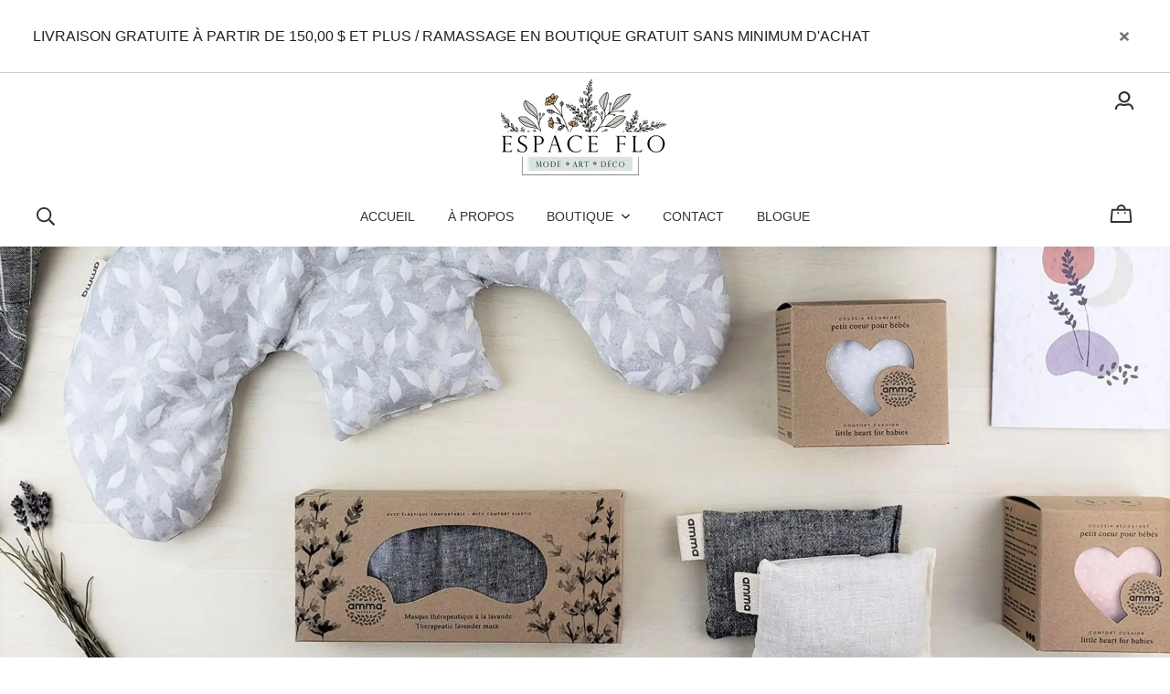

--- FILE ---
content_type: text/html; charset=utf-8
request_url: https://www.espaceflo.com/fr/categorie/produits-corporels-d-ambiance-amma-therapie-3
body_size: 73922
content:
<!doctype html><html data-n-head-ssr><head ><title>Produits Amma Thérapie disponibles chez Espace Flo</title><meta data-n-head="ssr" charset="utf-8"><meta data-n-head="ssr" name="viewport" content="width=device-width, initial-scale=1"><meta data-n-head="ssr" data-hid="author" property="author" content="Panierdachat"><meta data-n-head="ssr" data-hid="fb:app_id" property="fb:app_id" content="1776065552605606"><meta data-n-head="ssr" data-hid="twitter:card" property="twitter:card" content="summary_large_image"><meta data-n-head="ssr" data-hid="og:ttl" property="og:ttl" content="2419200"><meta data-n-head="ssr" id="description" description="Google vérification pour confirmer le nom de domaine" name="google-site-verification" content="_UApnR6AgplIRBGmmd_TiZc8jILhEVrLeXcoN8R4lb4"><meta data-n-head="ssr" data-hid="og:title" property="og:title" content="Produits Amma Thérapie disponibles chez Espace Flo"><meta data-n-head="ssr" data-hid="og:site_name" property="og:site_name" content="Espace Flo"><meta data-n-head="ssr" data-hid="og:url" property="og:url" content="https://espaceflo.com/fr/categorie/produits-corporels-d-ambiance-amma-therapie-3"><meta data-n-head="ssr" data-hid="description" name="description" content="Compresses thérapeutiques, masque à la lavande, repose-yeux...de tout pour relaxer disponibles chez Espace Flo !"><meta data-n-head="ssr" data-hid="og:description" property="og:description" content="Compresses thérapeutiques, masque à la lavande, repose-yeux...de tout pour relaxer disponibles chez Espace Flo !"><meta data-n-head="ssr" data-hid="og:image" property="og:image" content="https://images.panierdachat.app/1077/WODHfnYV_141584012-4545254058870527-6700860790975412815-o-5a21d8da-8cdd-4450-af26-3878862c62b3.jpg?w=1200&h=630&fit=crop"><meta data-n-head="ssr" data-hid="og:image:width" property="og:image:width" content="1200"><meta data-n-head="ssr" data-hid="og:image:height" property="og:image:height" content="630"><link data-n-head="ssr" rel="preconnect" href="https://fonts.gstatic.com/" crossorigin="true"><link data-n-head="ssr" rel="dns-prefetch" href="//fonts.googleapis.com"><link data-n-head="ssr" rel="icon" type="image/png" href="https://images.panierdachat.app/1077/5bPHodkU_5e7a58ebc3894.png?w=16&amp;h=16&amp;fit=max"><link data-n-head="ssr" rel="icon" type="image/png" href="https://images.panierdachat.app/1077/5bPHodkU_5e7a58ebc3894.png?w=32&amp;h=32&amp;fit=max"><style data-n-head="vuetify" type="text/css" id="vuetify-theme-stylesheet" nonce="undefined">.v-application a { color: #1976d2; }
.v-application .primary {
  background-color: #1976d2 !important;
  border-color: #1976d2 !important;
}
.v-application .primary--text {
  color: #1976d2 !important;
  caret-color: #1976d2 !important;
}
.v-application .primary.lighten-5 {
  background-color: #c7fdff !important;
  border-color: #c7fdff !important;
}
.v-application .primary--text.text--lighten-5 {
  color: #c7fdff !important;
  caret-color: #c7fdff !important;
}
.v-application .primary.lighten-4 {
  background-color: #a8e0ff !important;
  border-color: #a8e0ff !important;
}
.v-application .primary--text.text--lighten-4 {
  color: #a8e0ff !important;
  caret-color: #a8e0ff !important;
}
.v-application .primary.lighten-3 {
  background-color: #8ac5ff !important;
  border-color: #8ac5ff !important;
}
.v-application .primary--text.text--lighten-3 {
  color: #8ac5ff !important;
  caret-color: #8ac5ff !important;
}
.v-application .primary.lighten-2 {
  background-color: #6aaaff !important;
  border-color: #6aaaff !important;
}
.v-application .primary--text.text--lighten-2 {
  color: #6aaaff !important;
  caret-color: #6aaaff !important;
}
.v-application .primary.lighten-1 {
  background-color: #488fef !important;
  border-color: #488fef !important;
}
.v-application .primary--text.text--lighten-1 {
  color: #488fef !important;
  caret-color: #488fef !important;
}
.v-application .primary.darken-1 {
  background-color: #005eb6 !important;
  border-color: #005eb6 !important;
}
.v-application .primary--text.text--darken-1 {
  color: #005eb6 !important;
  caret-color: #005eb6 !important;
}
.v-application .primary.darken-2 {
  background-color: #00479b !important;
  border-color: #00479b !important;
}
.v-application .primary--text.text--darken-2 {
  color: #00479b !important;
  caret-color: #00479b !important;
}
.v-application .primary.darken-3 {
  background-color: #003180 !important;
  border-color: #003180 !important;
}
.v-application .primary--text.text--darken-3 {
  color: #003180 !important;
  caret-color: #003180 !important;
}
.v-application .primary.darken-4 {
  background-color: #001e67 !important;
  border-color: #001e67 !important;
}
.v-application .primary--text.text--darken-4 {
  color: #001e67 !important;
  caret-color: #001e67 !important;
}
.v-application .secondary {
  background-color: #424242 !important;
  border-color: #424242 !important;
}
.v-application .secondary--text {
  color: #424242 !important;
  caret-color: #424242 !important;
}
.v-application .secondary.lighten-5 {
  background-color: #c1c1c1 !important;
  border-color: #c1c1c1 !important;
}
.v-application .secondary--text.text--lighten-5 {
  color: #c1c1c1 !important;
  caret-color: #c1c1c1 !important;
}
.v-application .secondary.lighten-4 {
  background-color: #a6a6a6 !important;
  border-color: #a6a6a6 !important;
}
.v-application .secondary--text.text--lighten-4 {
  color: #a6a6a6 !important;
  caret-color: #a6a6a6 !important;
}
.v-application .secondary.lighten-3 {
  background-color: #8b8b8b !important;
  border-color: #8b8b8b !important;
}
.v-application .secondary--text.text--lighten-3 {
  color: #8b8b8b !important;
  caret-color: #8b8b8b !important;
}
.v-application .secondary.lighten-2 {
  background-color: #727272 !important;
  border-color: #727272 !important;
}
.v-application .secondary--text.text--lighten-2 {
  color: #727272 !important;
  caret-color: #727272 !important;
}
.v-application .secondary.lighten-1 {
  background-color: #595959 !important;
  border-color: #595959 !important;
}
.v-application .secondary--text.text--lighten-1 {
  color: #595959 !important;
  caret-color: #595959 !important;
}
.v-application .secondary.darken-1 {
  background-color: #2c2c2c !important;
  border-color: #2c2c2c !important;
}
.v-application .secondary--text.text--darken-1 {
  color: #2c2c2c !important;
  caret-color: #2c2c2c !important;
}
.v-application .secondary.darken-2 {
  background-color: #171717 !important;
  border-color: #171717 !important;
}
.v-application .secondary--text.text--darken-2 {
  color: #171717 !important;
  caret-color: #171717 !important;
}
.v-application .secondary.darken-3 {
  background-color: #000000 !important;
  border-color: #000000 !important;
}
.v-application .secondary--text.text--darken-3 {
  color: #000000 !important;
  caret-color: #000000 !important;
}
.v-application .secondary.darken-4 {
  background-color: #000000 !important;
  border-color: #000000 !important;
}
.v-application .secondary--text.text--darken-4 {
  color: #000000 !important;
  caret-color: #000000 !important;
}
.v-application .accent {
  background-color: #82b1ff !important;
  border-color: #82b1ff !important;
}
.v-application .accent--text {
  color: #82b1ff !important;
  caret-color: #82b1ff !important;
}
.v-application .accent.lighten-5 {
  background-color: #ffffff !important;
  border-color: #ffffff !important;
}
.v-application .accent--text.text--lighten-5 {
  color: #ffffff !important;
  caret-color: #ffffff !important;
}
.v-application .accent.lighten-4 {
  background-color: #f8ffff !important;
  border-color: #f8ffff !important;
}
.v-application .accent--text.text--lighten-4 {
  color: #f8ffff !important;
  caret-color: #f8ffff !important;
}
.v-application .accent.lighten-3 {
  background-color: #daffff !important;
  border-color: #daffff !important;
}
.v-application .accent--text.text--lighten-3 {
  color: #daffff !important;
  caret-color: #daffff !important;
}
.v-application .accent.lighten-2 {
  background-color: #bce8ff !important;
  border-color: #bce8ff !important;
}
.v-application .accent--text.text--lighten-2 {
  color: #bce8ff !important;
  caret-color: #bce8ff !important;
}
.v-application .accent.lighten-1 {
  background-color: #9fccff !important;
  border-color: #9fccff !important;
}
.v-application .accent--text.text--lighten-1 {
  color: #9fccff !important;
  caret-color: #9fccff !important;
}
.v-application .accent.darken-1 {
  background-color: #6596e2 !important;
  border-color: #6596e2 !important;
}
.v-application .accent--text.text--darken-1 {
  color: #6596e2 !important;
  caret-color: #6596e2 !important;
}
.v-application .accent.darken-2 {
  background-color: #467dc6 !important;
  border-color: #467dc6 !important;
}
.v-application .accent--text.text--darken-2 {
  color: #467dc6 !important;
  caret-color: #467dc6 !important;
}
.v-application .accent.darken-3 {
  background-color: #2364aa !important;
  border-color: #2364aa !important;
}
.v-application .accent--text.text--darken-3 {
  color: #2364aa !important;
  caret-color: #2364aa !important;
}
.v-application .accent.darken-4 {
  background-color: #004c90 !important;
  border-color: #004c90 !important;
}
.v-application .accent--text.text--darken-4 {
  color: #004c90 !important;
  caret-color: #004c90 !important;
}
.v-application .error {
  background-color: #ff5252 !important;
  border-color: #ff5252 !important;
}
.v-application .error--text {
  color: #ff5252 !important;
  caret-color: #ff5252 !important;
}
.v-application .error.lighten-5 {
  background-color: #ffe4d5 !important;
  border-color: #ffe4d5 !important;
}
.v-application .error--text.text--lighten-5 {
  color: #ffe4d5 !important;
  caret-color: #ffe4d5 !important;
}
.v-application .error.lighten-4 {
  background-color: #ffc6b9 !important;
  border-color: #ffc6b9 !important;
}
.v-application .error--text.text--lighten-4 {
  color: #ffc6b9 !important;
  caret-color: #ffc6b9 !important;
}
.v-application .error.lighten-3 {
  background-color: #ffa99e !important;
  border-color: #ffa99e !important;
}
.v-application .error--text.text--lighten-3 {
  color: #ffa99e !important;
  caret-color: #ffa99e !important;
}
.v-application .error.lighten-2 {
  background-color: #ff8c84 !important;
  border-color: #ff8c84 !important;
}
.v-application .error--text.text--lighten-2 {
  color: #ff8c84 !important;
  caret-color: #ff8c84 !important;
}
.v-application .error.lighten-1 {
  background-color: #ff6f6a !important;
  border-color: #ff6f6a !important;
}
.v-application .error--text.text--lighten-1 {
  color: #ff6f6a !important;
  caret-color: #ff6f6a !important;
}
.v-application .error.darken-1 {
  background-color: #df323b !important;
  border-color: #df323b !important;
}
.v-application .error--text.text--darken-1 {
  color: #df323b !important;
  caret-color: #df323b !important;
}
.v-application .error.darken-2 {
  background-color: #bf0025 !important;
  border-color: #bf0025 !important;
}
.v-application .error--text.text--darken-2 {
  color: #bf0025 !important;
  caret-color: #bf0025 !important;
}
.v-application .error.darken-3 {
  background-color: #9f0010 !important;
  border-color: #9f0010 !important;
}
.v-application .error--text.text--darken-3 {
  color: #9f0010 !important;
  caret-color: #9f0010 !important;
}
.v-application .error.darken-4 {
  background-color: #800000 !important;
  border-color: #800000 !important;
}
.v-application .error--text.text--darken-4 {
  color: #800000 !important;
  caret-color: #800000 !important;
}
.v-application .info {
  background-color: #2196f3 !important;
  border-color: #2196f3 !important;
}
.v-application .info--text {
  color: #2196f3 !important;
  caret-color: #2196f3 !important;
}
.v-application .info.lighten-5 {
  background-color: #d4ffff !important;
  border-color: #d4ffff !important;
}
.v-application .info--text.text--lighten-5 {
  color: #d4ffff !important;
  caret-color: #d4ffff !important;
}
.v-application .info.lighten-4 {
  background-color: #b5ffff !important;
  border-color: #b5ffff !important;
}
.v-application .info--text.text--lighten-4 {
  color: #b5ffff !important;
  caret-color: #b5ffff !important;
}
.v-application .info.lighten-3 {
  background-color: #95e8ff !important;
  border-color: #95e8ff !important;
}
.v-application .info--text.text--lighten-3 {
  color: #95e8ff !important;
  caret-color: #95e8ff !important;
}
.v-application .info.lighten-2 {
  background-color: #75ccff !important;
  border-color: #75ccff !important;
}
.v-application .info--text.text--lighten-2 {
  color: #75ccff !important;
  caret-color: #75ccff !important;
}
.v-application .info.lighten-1 {
  background-color: #51b0ff !important;
  border-color: #51b0ff !important;
}
.v-application .info--text.text--lighten-1 {
  color: #51b0ff !important;
  caret-color: #51b0ff !important;
}
.v-application .info.darken-1 {
  background-color: #007cd6 !important;
  border-color: #007cd6 !important;
}
.v-application .info--text.text--darken-1 {
  color: #007cd6 !important;
  caret-color: #007cd6 !important;
}
.v-application .info.darken-2 {
  background-color: #0064ba !important;
  border-color: #0064ba !important;
}
.v-application .info--text.text--darken-2 {
  color: #0064ba !important;
  caret-color: #0064ba !important;
}
.v-application .info.darken-3 {
  background-color: #004d9f !important;
  border-color: #004d9f !important;
}
.v-application .info--text.text--darken-3 {
  color: #004d9f !important;
  caret-color: #004d9f !important;
}
.v-application .info.darken-4 {
  background-color: #003784 !important;
  border-color: #003784 !important;
}
.v-application .info--text.text--darken-4 {
  color: #003784 !important;
  caret-color: #003784 !important;
}
.v-application .success {
  background-color: #4caf50 !important;
  border-color: #4caf50 !important;
}
.v-application .success--text {
  color: #4caf50 !important;
  caret-color: #4caf50 !important;
}
.v-application .success.lighten-5 {
  background-color: #dcffd6 !important;
  border-color: #dcffd6 !important;
}
.v-application .success--text.text--lighten-5 {
  color: #dcffd6 !important;
  caret-color: #dcffd6 !important;
}
.v-application .success.lighten-4 {
  background-color: #beffba !important;
  border-color: #beffba !important;
}
.v-application .success--text.text--lighten-4 {
  color: #beffba !important;
  caret-color: #beffba !important;
}
.v-application .success.lighten-3 {
  background-color: #a2ff9e !important;
  border-color: #a2ff9e !important;
}
.v-application .success--text.text--lighten-3 {
  color: #a2ff9e !important;
  caret-color: #a2ff9e !important;
}
.v-application .success.lighten-2 {
  background-color: #85e783 !important;
  border-color: #85e783 !important;
}
.v-application .success--text.text--lighten-2 {
  color: #85e783 !important;
  caret-color: #85e783 !important;
}
.v-application .success.lighten-1 {
  background-color: #69cb69 !important;
  border-color: #69cb69 !important;
}
.v-application .success--text.text--lighten-1 {
  color: #69cb69 !important;
  caret-color: #69cb69 !important;
}
.v-application .success.darken-1 {
  background-color: #2d9437 !important;
  border-color: #2d9437 !important;
}
.v-application .success--text.text--darken-1 {
  color: #2d9437 !important;
  caret-color: #2d9437 !important;
}
.v-application .success.darken-2 {
  background-color: #00791e !important;
  border-color: #00791e !important;
}
.v-application .success--text.text--darken-2 {
  color: #00791e !important;
  caret-color: #00791e !important;
}
.v-application .success.darken-3 {
  background-color: #006000 !important;
  border-color: #006000 !important;
}
.v-application .success--text.text--darken-3 {
  color: #006000 !important;
  caret-color: #006000 !important;
}
.v-application .success.darken-4 {
  background-color: #004700 !important;
  border-color: #004700 !important;
}
.v-application .success--text.text--darken-4 {
  color: #004700 !important;
  caret-color: #004700 !important;
}
.v-application .warning {
  background-color: #fb8c00 !important;
  border-color: #fb8c00 !important;
}
.v-application .warning--text {
  color: #fb8c00 !important;
  caret-color: #fb8c00 !important;
}
.v-application .warning.lighten-5 {
  background-color: #ffff9e !important;
  border-color: #ffff9e !important;
}
.v-application .warning--text.text--lighten-5 {
  color: #ffff9e !important;
  caret-color: #ffff9e !important;
}
.v-application .warning.lighten-4 {
  background-color: #fffb82 !important;
  border-color: #fffb82 !important;
}
.v-application .warning--text.text--lighten-4 {
  color: #fffb82 !important;
  caret-color: #fffb82 !important;
}
.v-application .warning.lighten-3 {
  background-color: #ffdf67 !important;
  border-color: #ffdf67 !important;
}
.v-application .warning--text.text--lighten-3 {
  color: #ffdf67 !important;
  caret-color: #ffdf67 !important;
}
.v-application .warning.lighten-2 {
  background-color: #ffc24b !important;
  border-color: #ffc24b !important;
}
.v-application .warning--text.text--lighten-2 {
  color: #ffc24b !important;
  caret-color: #ffc24b !important;
}
.v-application .warning.lighten-1 {
  background-color: #ffa72d !important;
  border-color: #ffa72d !important;
}
.v-application .warning--text.text--lighten-1 {
  color: #ffa72d !important;
  caret-color: #ffa72d !important;
}
.v-application .warning.darken-1 {
  background-color: #db7200 !important;
  border-color: #db7200 !important;
}
.v-application .warning--text.text--darken-1 {
  color: #db7200 !important;
  caret-color: #db7200 !important;
}
.v-application .warning.darken-2 {
  background-color: #bb5900 !important;
  border-color: #bb5900 !important;
}
.v-application .warning--text.text--darken-2 {
  color: #bb5900 !important;
  caret-color: #bb5900 !important;
}
.v-application .warning.darken-3 {
  background-color: #9d4000 !important;
  border-color: #9d4000 !important;
}
.v-application .warning--text.text--darken-3 {
  color: #9d4000 !important;
  caret-color: #9d4000 !important;
}
.v-application .warning.darken-4 {
  background-color: #802700 !important;
  border-color: #802700 !important;
}
.v-application .warning--text.text--darken-4 {
  color: #802700 !important;
  caret-color: #802700 !important;
}</style><script data-n-head="ssr" data-hid="gtm-script">if(!window._gtm_init){window._gtm_init=1;(function(w,n,d,m,e,p){w[d]=(w[d]==1||n[d]=='yes'||n[d]==1||n[m]==1||(w[e]&&w[e][p]&&w[e][p]()))?1:0})(window,navigator,'doNotTrack','msDoNotTrack','external','msTrackingProtectionEnabled');(function(w,d,s,l,x,y){w[x]={};w._gtm_inject=function(i){w[x][i]=1;w[l]=w[l]||[];w[l].push({'gtm.start':new Date().getTime(),event:'gtm.js'});var f=d.getElementsByTagName(s)[0],j=d.createElement(s);j.async=true;j.src='https://www.googletagmanager.com/gtm.js?id='+i;f.parentNode.insertBefore(j,f);}})(window,document,'script','dataLayer','_gtm_ids','_gtm_inject')}</script><script data-n-head="ssr" data-hid="nuxt-jsonld-7495af95" type="application/ld+json">{"@context":"http://schema.org","@type":"Organization","name":"Espace Flo","url":"https://espaceflo.com","logo":"https://images.panierdachat.app/1077/fAeQwS2E_espace-flo-version-4-couleur-noir-435b303a-2e3b-49a0-80de-f7105671d9e2.png?w=902&amp;h=511","sameAs":["https://www.facebook.com/boutiqueespaceflo/","https://www.instagram.com/espaceflo/"]}</script><link rel="preload" href="/_nuxt/49fd358.modern.js" as="script"><link rel="preload" href="/_nuxt/789f070.modern.js" as="script"><link rel="preload" href="/_nuxt/css/2df5f86.css" as="style"><link rel="preload" href="/_nuxt/3b21df4.modern.js" as="script"><link rel="preload" href="/_nuxt/css/1a97030.css" as="style"><link rel="preload" href="/_nuxt/fda5718.modern.js" as="script"><link rel="preload" href="/_nuxt/css/479b0cc.css" as="style"><link rel="preload" href="/_nuxt/2031992.modern.js" as="script"><link rel="preload" href="/_nuxt/css/b17fe05.css" as="style"><link rel="preload" href="/_nuxt/13ca2c6.modern.js" as="script"><link rel="preload" href="/_nuxt/css/9f1b47f.css" as="style"><link rel="preload" href="/_nuxt/14fd4d2.modern.js" as="script"><link rel="preload" href="/_nuxt/css/20f6c66.css" as="style"><link rel="preload" href="/_nuxt/e981185.modern.js" as="script"><link rel="preload" href="/_nuxt/css/117b6eb.css" as="style"><link rel="preload" href="/_nuxt/8cf3798.modern.js" as="script"><link rel="preload" href="/_nuxt/css/d3bb59e.css" as="style"><link rel="preload" href="/_nuxt/2592438.modern.js" as="script"><link rel="preload" href="/_nuxt/css/8732fe9.css" as="style"><link rel="preload" href="/_nuxt/5e8dcc5.modern.js" as="script"><link rel="preload" href="/_nuxt/css/588a747.css" as="style"><link rel="preload" href="/_nuxt/614d79b.modern.js" as="script"><link rel="preload" href="/_nuxt/9a4b87a.modern.js" as="script"><link rel="preload" href="/_nuxt/css/efd49ee.css" as="style"><link rel="preload" href="/_nuxt/a8b32d4.modern.js" as="script"><link rel="preload" href="/_nuxt/a80ab71.modern.js" as="script"><link rel="preload" href="/_nuxt/2846765.modern.js" as="script"><link rel="preload" href="/_nuxt/e47957d.modern.js" as="script"><link rel="preload" href="/_nuxt/7cb6864.modern.js" as="script"><link rel="preload" href="/_nuxt/46bec57.modern.js" as="script"><link rel="preload" href="/_nuxt/abba7b0.modern.js" as="script"><link rel="preload" href="/_nuxt/f37103a.modern.js" as="script"><link rel="preload" href="/_nuxt/f2b2d66.modern.js" as="script"><link rel="preload" href="/_nuxt/b12658c.modern.js" as="script"><link rel="preload" href="/_nuxt/e3f6ffb.modern.js" as="script"><link rel="preload" href="/_nuxt/2210bb5.modern.js" as="script"><link rel="preload" href="/_nuxt/css/a07724e.css" as="style"><link rel="preload" href="/_nuxt/9b69d4b.modern.js" as="script"><link rel="preload" href="/_nuxt/5a8418c.modern.js" as="script"><link rel="preload" href="/_nuxt/4d54aaa.modern.js" as="script"><link rel="preload" href="/_nuxt/c20546a.modern.js" as="script"><link rel="stylesheet" href="/_nuxt/css/2df5f86.css"><link rel="stylesheet" href="/_nuxt/css/1a97030.css"><link rel="stylesheet" href="/_nuxt/css/479b0cc.css"><link rel="stylesheet" href="/_nuxt/css/b17fe05.css"><link rel="stylesheet" href="/_nuxt/css/9f1b47f.css"><link rel="stylesheet" href="/_nuxt/css/20f6c66.css"><link rel="stylesheet" href="/_nuxt/css/117b6eb.css"><link rel="stylesheet" href="/_nuxt/css/d3bb59e.css"><link rel="stylesheet" href="/_nuxt/css/8732fe9.css"><link rel="stylesheet" href="/_nuxt/css/588a747.css"><link rel="stylesheet" href="/_nuxt/css/efd49ee.css"><link rel="stylesheet" href="/_nuxt/css/a07724e.css"></head><body ><noscript data-n-head="ssr" data-hid="gtm-noscript" data-pbody="true"><iframe src="https://www.googletagmanager.com/ns.html?id=GTM-5XVMPH3&" height="0" width="0" style="display:none;visibility:hidden" title="gtm"></iframe></noscript><div data-server-rendered="true" id="__nuxt"><!----><div id="__layout"><div data-app="true" id="app" class="v-application v-application--is-ltr theme--light"><div class="v-application--wrap"><div class="stockholm"><!----> <div class="hidden-md-and-up"><!----></div> <main class="v-main" style="padding-top:0px;padding-right:0px;padding-bottom:0px;padding-left:0px;"><div class="v-main__wrap"><!----> <div class="container-popup"><!----></div> <div class="stockholm__body-container"><div class="stockholm__banner hidden-sm-and-down"><div class="container-banner"><div role="alert" class="v-alert container-banner__banner mb-0 py-0 pl-8 pr-3 pl-md-9 pr-md-8 v-sheet theme--light rounded-0" style="background-color:#FFFFFFFF;border-color:#FFFFFFFF;"><div class="v-alert__wrapper"><div class="v-alert__content"> <div class="fr-view"><p>LIVRAISON GRATUITE À PARTIR DE 150,00 $ ET PLUS / RAMASSAGE EN BOUTIQUE GRATUIT SANS MINIMUM D'ACHAT</p></div></div><button type="button" class="v-btn v-btn--icon v-btn--round theme--light v-size--default"><span class="v-btn__content"><svg aria-hidden="true" focusable="false" data-prefix="fas" data-icon="times" role="img" xmlns="http://www.w3.org/2000/svg" viewBox="0 0 352 512" class="svg-inline--fa fa-times fa-w-11"><path fill="currentColor" d="M242.72 256l100.07-100.07c12.28-12.28 12.28-32.19 0-44.48l-22.24-22.24c-12.28-12.28-32.19-12.28-44.48 0L176 189.28 75.93 89.21c-12.28-12.28-32.19-12.28-44.48 0L9.21 111.45c-12.28 12.28-12.28 32.19 0 44.48L109.28 256 9.21 356.07c-12.28 12.28-12.28 32.19 0 44.48l22.24 22.24c12.28 12.28 32.2 12.28 44.48 0L176 322.72l100.07 100.07c12.28 12.28 32.2 12.28 44.48 0l22.24-22.24c12.28-12.28 12.28-32.19 0-44.48L242.72 256z"></path></svg></span></button></div></div></div></div> <!----> <div class="stockholm__content"><div class="page-category has-banner"><div class="page-category__header"><div data-fetch-key="ContainerHeadCategory:0" class="header-category"><div class="v-image v-responsive mb-7 theme--light"><div class="v-image__image v-image__image--preload v-image__image--cover" style="background-image:;background-position:center center;"></div><div class="v-responsive__content"></div></div> <div class="header-category__inner"><div class="mb-7"><ul class="v-breadcrumbs pa-breadcrumbs theme--light"><li><a href="/fr" class="v-breadcrumbs__item">Accueil</a></li><li class="v-breadcrumbs__divider"><svg aria-hidden="true" focusable="false" data-prefix="far" data-icon="angle-right" role="img" xmlns="http://www.w3.org/2000/svg" viewBox="0 0 192 512" class="svg-inline--fa fa-angle-right fa-w-6"><path fill="currentColor" d="M187.8 264.5L41 412.5c-4.7 4.7-12.3 4.7-17 0L4.2 392.7c-4.7-4.7-4.7-12.3 0-17L122.7 256 4.2 136.3c-4.7-4.7-4.7-12.3 0-17L24 99.5c4.7-4.7 12.3-4.7 17 0l146.8 148c4.7 4.7 4.7 12.3 0 17z"></path></svg></li><li><a href="/fr/categorie/produits-corporels-d-ambiance" class="v-breadcrumbs__item">PRODUITS CORPORELS &amp; D'AMBIANCE</a></li><li class="v-breadcrumbs__divider"><svg aria-hidden="true" focusable="false" data-prefix="far" data-icon="angle-right" role="img" xmlns="http://www.w3.org/2000/svg" viewBox="0 0 192 512" class="svg-inline--fa fa-angle-right fa-w-6"><path fill="currentColor" d="M187.8 264.5L41 412.5c-4.7 4.7-12.3 4.7-17 0L4.2 392.7c-4.7-4.7-4.7-12.3 0-17L122.7 256 4.2 136.3c-4.7-4.7-4.7-12.3 0-17L24 99.5c4.7-4.7 12.3-4.7 17 0l146.8 148c4.7 4.7 4.7 12.3 0 17z"></path></svg></li><li><a href="/fr/categorie/produits-corporels-d-ambiance-amma-therapie-3" class="v-breadcrumbs__item--disabled v-breadcrumbs__item">Amma Thérapie</a></li></ul></div> <div class="header-category__description standard-text fr-view mb-7"><p style="text-align: center;"><span style="font-size: 14px;"><span style="font-family: Verdana,Geneva,sans-serif;"><strong>AMMA TH&Eacute;RAPIE</strong></span></span></p><p style="text-align: center;"><span style="font-size: 14px;"><span style="font-family: Verdana,Geneva,sans-serif;">Faits de grains biologiques, les coussins Amma Th&eacute;rapie sont efficaces, pratiques, ergonomiques et confortables. Ils apaisent une panoplie de maux tels que les dorsalgies, raideurs musculaires, migraines, coliques ecchymoses et maux de ventre. Ils sont 100% naturels, &eacute;co-responsables, &eacute;thiques et fi&egrave;rement faits au Qu&eacute;bec. D&rsquo;une qualit&eacute; remarquable, ils sont doux au toucher et l&rsquo;odeur des grains est subtile. Les motifs sont zen, modernes et actuels donc ils sont aussi agr&eacute;ables &agrave; regarder qu&rsquo;&agrave; utiliser.</span></span></p></div></div></div></div> <div class="page-category__inner"><div class="row"><!----> <div class="col"><div class="main-category"><div class="main-category__top-outer"><div class="row align-center justify-space-between"><div class="col-sm-auto col-12"><div class="d-flex align-center"><div class="main-category__controls-label mr-4">Filtres</div> <div class="button-filters"><div class="button-filters__circle img-contain"><svg aria-hidden="true" focusable="false" data-prefix="fal" data-icon="times" role="img" xmlns="http://www.w3.org/2000/svg" viewBox="0 0 320 512" class="button-filters__icon-off svg-inline--fa fa-times fa-w-10"><path fill="currentColor" d="M193.94 256L296.5 153.44l21.15-21.15c3.12-3.12 3.12-8.19 0-11.31l-22.63-22.63c-3.12-3.12-8.19-3.12-11.31 0L160 222.06 36.29 98.34c-3.12-3.12-8.19-3.12-11.31 0L2.34 120.97c-3.12 3.12-3.12 8.19 0 11.31L126.06 256 2.34 379.71c-3.12 3.12-3.12 8.19 0 11.31l22.63 22.63c3.12 3.12 8.19 3.12 11.31 0L160 289.94 262.56 392.5l21.15 21.15c3.12 3.12 8.19 3.12 11.31 0l22.63-22.63c3.12-3.12 3.12-8.19 0-11.31L193.94 256z"></path></svg></div></div></div></div> <!----> <div class="col-sm-auto col-12"><div class="row align-center"><div class="col col-auto"><div class="d-flex align-center"><!----> <div class="main-category__controls-label mr-4">
                  Classer par
                </div> <div class="main-category__controls-sort-select"><div class="v-input input-select v-input--hide-details v-input--dense theme--light v-text-field v-text-field--enclosed v-text-field--outlined v-select"><div class="v-input__control"><div role="button" aria-haspopup="listbox" aria-expanded="false" aria-owns="list-19147257" class="v-input__slot white"><fieldset aria-hidden="true"><legend style="width:0px;"><span class="notranslate">&#8203;</span></legend></fieldset><div class="v-select__slot"><div class="v-select__selections"><input id="input-19147257" readonly="readonly" type="text" aria-readonly="false" autocomplete="off"></div><div class="v-input__append-inner"><div class="v-input__icon v-input__icon--append"><span aria-hidden="true" class="v-icon notranslate theme--light"><svg aria-hidden="true" focusable="false" data-prefix="fas" data-icon="caret-down" role="img" xmlns="http://www.w3.org/2000/svg" viewBox="0 0 320 512" class="svg-inline--fa fa-caret-down fa-w-10 v-icon__component theme--light"><path fill="currentColor" d="M31.3 192h257.3c17.8 0 26.7 21.5 14.1 34.1L174.1 354.8c-7.8 7.8-20.5 7.8-28.3 0L17.2 226.1C4.6 213.5 13.5 192 31.3 192z"></path></svg></span></div></div><input type="hidden" value=""></div><div class="v-menu"><!----></div></div></div></div></div></div></div> <div class="col col-auto"><div class="d-flex align-center"><div class="main-category__controls-label mr-4">
                  Voir
                </div> <div class="row row--dense align-center justify-end"><div class="col"><button type="button" class="v-btn v-btn--icon v-btn--outlined v-btn--round theme--light v-size--small" style="color:#333333FF;caret-color:#333333FF;"><span class="v-btn__content">
                      12
                    </span></button></div><div class="col"><button type="button" class="v-btn v-btn--icon v-btn--round theme--light v-size--small" style="color:#333333FF;caret-color:#333333FF;"><span class="v-btn__content">
                      24
                    </span></button></div><div class="col"><button type="button" class="v-btn v-btn--icon v-btn--round theme--light v-size--small" style="color:#333333FF;caret-color:#333333FF;"><span class="v-btn__content">
                      36
                    </span></button></div></div></div></div></div></div></div></div> <div><div class="row"><div class="mb-5 col-sm-4 col-md-3 col-6"><div><div aria-busy="true" aria-live="polite" role="alert" class="v-skeleton-loader v-skeleton-loader--is-loading theme--light" style="width:100%;"><div class="v-skeleton-loader__card v-skeleton-loader__bone"><div class="v-skeleton-loader__image v-skeleton-loader__bone"></div><div class="v-skeleton-loader__card-heading v-skeleton-loader__bone"><div class="v-skeleton-loader__heading v-skeleton-loader__bone"></div></div></div></div></div></div><div class="mb-5 col-sm-4 col-md-3 col-6"><div><div aria-busy="true" aria-live="polite" role="alert" class="v-skeleton-loader v-skeleton-loader--is-loading theme--light" style="width:100%;"><div class="v-skeleton-loader__card v-skeleton-loader__bone"><div class="v-skeleton-loader__image v-skeleton-loader__bone"></div><div class="v-skeleton-loader__card-heading v-skeleton-loader__bone"><div class="v-skeleton-loader__heading v-skeleton-loader__bone"></div></div></div></div></div></div><div class="mb-5 col-sm-4 col-md-3 col-6"><div><div aria-busy="true" aria-live="polite" role="alert" class="v-skeleton-loader v-skeleton-loader--is-loading theme--light" style="width:100%;"><div class="v-skeleton-loader__card v-skeleton-loader__bone"><div class="v-skeleton-loader__image v-skeleton-loader__bone"></div><div class="v-skeleton-loader__card-heading v-skeleton-loader__bone"><div class="v-skeleton-loader__heading v-skeleton-loader__bone"></div></div></div></div></div></div><div class="mb-5 col-sm-4 col-md-3 col-6"><div><div aria-busy="true" aria-live="polite" role="alert" class="v-skeleton-loader v-skeleton-loader--is-loading theme--light" style="width:100%;"><div class="v-skeleton-loader__card v-skeleton-loader__bone"><div class="v-skeleton-loader__image v-skeleton-loader__bone"></div><div class="v-skeleton-loader__card-heading v-skeleton-loader__bone"><div class="v-skeleton-loader__heading v-skeleton-loader__bone"></div></div></div></div></div></div><div class="mb-5 col-sm-4 col-md-3 col-6"><div><div aria-busy="true" aria-live="polite" role="alert" class="v-skeleton-loader v-skeleton-loader--is-loading theme--light" style="width:100%;"><div class="v-skeleton-loader__card v-skeleton-loader__bone"><div class="v-skeleton-loader__image v-skeleton-loader__bone"></div><div class="v-skeleton-loader__card-heading v-skeleton-loader__bone"><div class="v-skeleton-loader__heading v-skeleton-loader__bone"></div></div></div></div></div></div><div class="mb-5 col-sm-4 col-md-3 col-6"><div><div aria-busy="true" aria-live="polite" role="alert" class="v-skeleton-loader v-skeleton-loader--is-loading theme--light" style="width:100%;"><div class="v-skeleton-loader__card v-skeleton-loader__bone"><div class="v-skeleton-loader__image v-skeleton-loader__bone"></div><div class="v-skeleton-loader__card-heading v-skeleton-loader__bone"><div class="v-skeleton-loader__heading v-skeleton-loader__bone"></div></div></div></div></div></div><div class="mb-5 col-sm-4 col-md-3 col-6"><div><div aria-busy="true" aria-live="polite" role="alert" class="v-skeleton-loader v-skeleton-loader--is-loading theme--light" style="width:100%;"><div class="v-skeleton-loader__card v-skeleton-loader__bone"><div class="v-skeleton-loader__image v-skeleton-loader__bone"></div><div class="v-skeleton-loader__card-heading v-skeleton-loader__bone"><div class="v-skeleton-loader__heading v-skeleton-loader__bone"></div></div></div></div></div></div><div class="mb-5 col-sm-4 col-md-3 col-6"><div><div aria-busy="true" aria-live="polite" role="alert" class="v-skeleton-loader v-skeleton-loader--is-loading theme--light" style="width:100%;"><div class="v-skeleton-loader__card v-skeleton-loader__bone"><div class="v-skeleton-loader__image v-skeleton-loader__bone"></div><div class="v-skeleton-loader__card-heading v-skeleton-loader__bone"><div class="v-skeleton-loader__heading v-skeleton-loader__bone"></div></div></div></div></div></div><div class="mb-5 col-sm-4 col-md-3 col-6"><div><div aria-busy="true" aria-live="polite" role="alert" class="v-skeleton-loader v-skeleton-loader--is-loading theme--light" style="width:100%;"><div class="v-skeleton-loader__card v-skeleton-loader__bone"><div class="v-skeleton-loader__image v-skeleton-loader__bone"></div><div class="v-skeleton-loader__card-heading v-skeleton-loader__bone"><div class="v-skeleton-loader__heading v-skeleton-loader__bone"></div></div></div></div></div></div><div class="mb-5 col-sm-4 col-md-3 col-6"><div><div aria-busy="true" aria-live="polite" role="alert" class="v-skeleton-loader v-skeleton-loader--is-loading theme--light" style="width:100%;"><div class="v-skeleton-loader__card v-skeleton-loader__bone"><div class="v-skeleton-loader__image v-skeleton-loader__bone"></div><div class="v-skeleton-loader__card-heading v-skeleton-loader__bone"><div class="v-skeleton-loader__heading v-skeleton-loader__bone"></div></div></div></div></div></div><div class="mb-5 col-sm-4 col-md-3 col-6"><div><div aria-busy="true" aria-live="polite" role="alert" class="v-skeleton-loader v-skeleton-loader--is-loading theme--light" style="width:100%;"><div class="v-skeleton-loader__card v-skeleton-loader__bone"><div class="v-skeleton-loader__image v-skeleton-loader__bone"></div><div class="v-skeleton-loader__card-heading v-skeleton-loader__bone"><div class="v-skeleton-loader__heading v-skeleton-loader__bone"></div></div></div></div></div></div><div class="mb-5 col-sm-4 col-md-3 col-6"><div><div aria-busy="true" aria-live="polite" role="alert" class="v-skeleton-loader v-skeleton-loader--is-loading theme--light" style="width:100%;"><div class="v-skeleton-loader__card v-skeleton-loader__bone"><div class="v-skeleton-loader__image v-skeleton-loader__bone"></div><div class="v-skeleton-loader__card-heading v-skeleton-loader__bone"><div class="v-skeleton-loader__heading v-skeleton-loader__bone"></div></div></div></div></div></div></div></div></div></div></div></div> <div class="footer-category"><div class="footer-category__inner"><!----></div></div></div></div> <div class="stockholm__footer-outer"><div class="container-footer d-print-none"><!----> <div class="main-footer"><div class="main-footer__inner"><!----> <div class="row main-footer__top justify-space-between"><div class="main-footer__menu col-md-12 col-12"><nav class="footer-menu"><div class="row"><div class="col-sm-3 col-12"><span class="footer-menu__top-link_has-no-children footer-menu__top-link" style="cursor:pointer;">
                Politique d'expédition
              </span> </div><div class="col-sm-3 col-12"><span class="footer-menu__top-link_has-no-children footer-menu__top-link" style="cursor:pointer;">
                Termes et conditions
              </span> </div><div class="col-sm-3 col-12"><span class="footer-menu__top-link_has-no-children footer-menu__top-link" style="cursor:pointer;">
                Confidentialité
              </span> </div><div class="col-sm-3 col-12"><span class="footer-menu__top-link_has-no-children footer-menu__top-link" style="cursor:pointer;">
                À propos
              </span> </div><div class="col-sm-3 col-12"><span class="footer-menu__top-link_has-no-children footer-menu__top-link" style="cursor:pointer;">
                Contact
              </span> </div></div></nav></div> <!----></div> <hr role="separator" aria-orientation="horizontal" class="container-footer__divider v-divider theme--light"> <div class="row mb-4 justify-space-between"><div class="col-sm-6 col-12"><div class="d-flex align-baseline mb-3"><span class="mr-1">Devise:</span> <div class="text-uppercase">
              cad
            </div></div> <!----></div> <div class="main-footer__socials col-sm-6 col-md-5 col-lg-4 col-12"><div class="row justify-sm-end align-center justify-start"><div class="col col-auto"><div class="main-footer__top-section-title">
                Suivez-nous
              </div></div> <div class="col col-auto"><div class="pt-1"><div class="row justify-end"><div class="col col-auto"><a target="_blank" rel="noopener" href="https://www.facebook.com/boutiqueespaceflo/" class="main-footer__socials-button"><svg aria-hidden="true" focusable="false" data-prefix="fab" data-icon="facebook-square" role="img" xmlns="http://www.w3.org/2000/svg" viewBox="0 0 448 512" class="svg-inline--fa fa-facebook-square fa-w-14 fa-fw"><path fill="currentColor" d="M400 32H48A48 48 0 0 0 0 80v352a48 48 0 0 0 48 48h137.25V327.69h-63V256h63v-54.64c0-62.15 37-96.48 93.67-96.48 27.14 0 55.52 4.84 55.52 4.84v61h-31.27c-30.81 0-40.42 19.12-40.42 38.73V256h68.78l-11 71.69h-57.78V480H400a48 48 0 0 0 48-48V80a48 48 0 0 0-48-48z"></path></svg></a></div> <!----> <!----> <!----> <div class="col col-auto"><a target="_blank" rel="noopener" href="https://www.instagram.com/espaceflo/" class="main-footer__socials-button"><svg aria-hidden="true" focusable="false" data-prefix="fab" data-icon="instagram" role="img" xmlns="http://www.w3.org/2000/svg" viewBox="0 0 448 512" class="svg-inline--fa fa-instagram fa-w-14 fa-fw"><path fill="currentColor" d="M224.1 141c-63.6 0-114.9 51.3-114.9 114.9s51.3 114.9 114.9 114.9S339 319.5 339 255.9 287.7 141 224.1 141zm0 189.6c-41.1 0-74.7-33.5-74.7-74.7s33.5-74.7 74.7-74.7 74.7 33.5 74.7 74.7-33.6 74.7-74.7 74.7zm146.4-194.3c0 14.9-12 26.8-26.8 26.8-14.9 0-26.8-12-26.8-26.8s12-26.8 26.8-26.8 26.8 12 26.8 26.8zm76.1 27.2c-1.7-35.9-9.9-67.7-36.2-93.9-26.2-26.2-58-34.4-93.9-36.2-37-2.1-147.9-2.1-184.9 0-35.8 1.7-67.6 9.9-93.9 36.1s-34.4 58-36.2 93.9c-2.1 37-2.1 147.9 0 184.9 1.7 35.9 9.9 67.7 36.2 93.9s58 34.4 93.9 36.2c37 2.1 147.9 2.1 184.9 0 35.9-1.7 67.7-9.9 93.9-36.2 26.2-26.2 34.4-58 36.2-93.9 2.1-37 2.1-147.8 0-184.8zM398.8 388c-7.8 19.6-22.9 34.7-42.6 42.6-29.5 11.7-99.5 9-132.1 9s-102.7 2.6-132.1-9c-19.6-7.8-34.7-22.9-42.6-42.6-11.7-29.5-9-99.5-9-132.1s-2.6-102.7 9-132.1c7.8-19.6 22.9-34.7 42.6-42.6 29.5-11.7 99.5-9 132.1-9s102.7-2.6 132.1 9c19.6 7.8 34.7 22.9 42.6 42.6 11.7 29.5 9 99.5 9 132.1s2.7 102.7-9 132.1z"></path></svg></a></div> <!----> <!----> <!----> <!----> <!----></div></div></div></div></div></div> <div class="row align-baseline justify-space-between"><div class="col-sm col-12"><div class="container-footer__credits">
            © 2026 Espace Flo Tous droits réservés.
          </div></div> <div class="col-sm-auto col-12"><div class="container-footer__panierdachat"><a href="https://www.panierdachat.com/boutique-en-ligne/" target="_blank" rel="noopener">Boutique en ligne</a> par Panierdachat&trade;</div></div></div></div></div></div></div></div> <div class="v-snack v-snack--has-background v-snack--right v-snack--top"><div class="v-snack__wrapper v-sheet theme--dark success" style="display:none;"><div role="status" aria-live="polite" class="v-snack__content"><span></span></div><div class="v-snack__action "></div></div></div> <!----></div></main></div> <!----></div></div></div></div><script>window.__NUXT__=(function(a,b,c,d,e,f,g,h,i,j,k,l,m,n,o,p,q,r,s,t,u,v,w,x,y,z,A,B,C,D,E,F,G,H,I,J,K,L,M,N,O,P,Q,R,S,T,U,V,W,X,Y,Z,_,$,aa,ab,ac,ad,ae,af,ag,ah,ai,aj,ak,al,am,an,ao,ap,aq,ar,as,at,au,av,aw,ax,ay,az,aA,aB,aC,aD,aE,aF,aG,aH,aI,aJ,aK,aL,aM,aN,aO,aP,aQ,aR,aS,aT,aU,aV,aW,aX,aY,aZ,a_,a$,ba,bb,bc,bd,be,bf,bg,bh,bi,bj,bk,bl,bm,bn,bo,bp,bq,br,bs,bt,bu,bv,bw,bx,by,bz,bA,bB,bC,bD,bE,bF,bG,bH,bI,bJ,bK,bL,bM,bN,bO,bP,bQ,bR,bS,bT,bU,bV,bW,bX,bY,bZ,b_,b$,ca,cb,cc,cd,ce,cf,cg,ch,ci,cj,ck,cl,cm,cn,co,cp,cq,cr,cs,ct,cu,cv,cw,cx,cy){aA.id=bB;aA.iso_code=k;aA.symbol="$CA";aB.id=bC;aB.iso_code=a$;aB.label="Français";cx.customer_session_token="48aaf489-fb82-4c67-a0a6-e5fa444052e5";cx.locale_id=bC;cx.currency_id=bB;cx.access_shop_allowed=c;cx.token_expires_at=aN;return {layout:aO,data:[{key:"fd76cfba-9a04-4a38-9c8f-96143fc2a3cf",category:{id:aP,hash:ae,code:aQ,visible:d,homepage_visible:c,lft:421,name:H,description_header:af,description_footer:a,short_description:b,meta_description:aR,seo_title:ag,slug:R,image:{id:aS,hash:aT,size:aU,order:e,cdn_url:aV,mime_type:h,original_name:aW,directory_path:i},home_image:a,children:[],parents:[{id:s,hash:aX,parent_id:"14360",lvl:"1",order_by:"21",name:ah,slug:aY},{id:aZ,hash:ae,parent_id:s,lvl:"2",order_by:a_,name:H,slug:R}],translations:[{locale:a$,slug:R}]},is_loading:c}],fetch:{"ContainerHeadCategory:0":{breadcrumbs:[{text:ah,to:"\u002Ffr\u002Fcategorie\u002Fproduits-corporels-d-ambiance",disabled:c,exact:d},{text:H,to:ba,disabled:c,exact:d}],is_loading:c}},error:a,state:{is_first_mounted_finished:c,noAccess:{haveNoAccess:c,message:a},components:{ButtonBasic:"\u002Fcomponents\u002Fbase\u002Fbuttons\u002FButtonBasic",ButtonCart:"\u002Fcomponents\u002Fbase\u002Fbuttons\u002FButtonCart",ButtonFilters:"\u002Fcomponents\u002Fbase\u002Fbuttons\u002FButtonFilters",ButtonSecondary:"\u002Fcomponents\u002Fbase\u002Fbuttons\u002FButtonSecondary",ButtonTab:"\u002Fcomponents\u002Fbase\u002Fbuttons\u002FButtonTab",CardPaymentOption:"\u002Fcomponents\u002Fbase\u002Fcards\u002Fcheckout\u002FCardPaymentOption",CardPickupOption:"\u002Fcomponents\u002Fbase\u002Fcards\u002Fcheckout\u002FCardPickupOption",CardShippingOption:"\u002Fcomponents\u002Fbase\u002Fcards\u002Fcheckout\u002FCardShippingOption",ContainerBanner:"\u002Fcomponents\u002Fbase\u002Fcontainers\u002FContainerBanner",ContainerBottomNavigation:"\u002Fcomponents\u002Fbase\u002Fcontainers\u002FContainerBottomNavigation",ContainerBreadcrumbs:"\u002Fcomponents\u002Fbase\u002Fcontainers\u002FContainerBreadcrumbs",ContainerCardProcessor:"\u002Fcomponents\u002Fbase\u002Fcontainers\u002FContainerCardProcessor",ContainerCart:"\u002Fcomponents\u002Fbase\u002Fcontainers\u002FContainerCart",ContainerCookieMessage:"\u002Fcomponents\u002Fbase\u002Fcontainers\u002FContainerCookieMessage",ContainerDetailOrder:"\u002Fcomponents\u002Fbase\u002Fcontainers\u002FContainerDetailOrder",ContainerDetailOrderCart:"\u002Fcomponents\u002Fbase\u002Fcontainers\u002FContainerDetailOrderCart",ContainerFeaturedBlogs:"\u002Fcomponents\u002Fbase\u002Fcontainers\u002FContainerFeaturedBlogs",ContainerFooter:"\u002Fcomponents\u002Fbase\u002Fcontainers\u002FContainerFooter",ContainerFooterInstagram:"\u002Fcomponents\u002Fbase\u002Fcontainers\u002FContainerFooterInstagram",ContainerFooterNewsletter:"\u002Fcomponents\u002Fbase\u002Fcontainers\u002FContainerFooterNewsletter",ContainerHeader:"\u002Fcomponents\u002Fbase\u002Fcontainers\u002FContainerHeader",ContainerHeaderMobile:"\u002Fcomponents\u002Fbase\u002Fcontainers\u002FContainerHeaderMobile",ContainerInvoice:"\u002Fcomponents\u002Fbase\u002Fcontainers\u002FContainerInvoice",ContainerInvoices:"\u002Fcomponents\u002Fbase\u002Fcontainers\u002FContainerInvoices",ContainerPagination:"\u002Fcomponents\u002Fbase\u002Fcontainers\u002FContainerPagination",ContainerPaginationExtended:"\u002Fcomponents\u002Fbase\u002Fcontainers\u002FContainerPaginationExtended",ContainerPopup:"\u002Fcomponents\u002Fbase\u002Fcontainers\u002FContainerPopup",ContainerPrices:"\u002Fcomponents\u002Fbase\u002Fcontainers\u002FContainerPrices",ContainerTags:"\u002Fcomponents\u002Fbase\u002Fcontainers\u002FContainerTags",ContainerTagsInline:"\u002Fcomponents\u002Fbase\u002Fcontainers\u002FContainerTagsInline",ContainerBlockBlogPosts:"\u002Fcomponents\u002Fbase\u002Fcontainers\u002Fblocks\u002Fblog\u002FContainerBlockBlogPosts",ContainerBlockBlogpostsGrid:"\u002Fcomponents\u002Fbase\u002Fcontainers\u002Fblocks\u002Fblog\u002Fstyle\u002FContainerBlockBlogpostsGrid",ContainerBlockBlogpostsPreview:"\u002Fcomponents\u002Fbase\u002Fcontainers\u002Fblocks\u002Fblog\u002Fstyle\u002FContainerBlockBlogpostsPreview",ContainerBlockCategories:"\u002Fcomponents\u002Fbase\u002Fcontainers\u002Fblocks\u002Fcategorie\u002FContainerBlockCategories",ContainerBlockCategoriesLayout:"\u002Fcomponents\u002Fbase\u002Fcontainers\u002Fblocks\u002Fcategorie\u002FContainerBlockCategoriesLayout",ContainerBlockCategoriesGrid:"\u002Fcomponents\u002Fbase\u002Fcontainers\u002Fblocks\u002Fcategorie\u002Fstyle\u002FContainerBlockCategoriesGrid",ContainerBlockCategoriesSlider:"\u002Fcomponents\u002Fbase\u002Fcontainers\u002Fblocks\u002Fcategorie\u002Fstyle\u002FContainerBlockCategoriesSlider",ContainerBlockCategoriesZigzag:"\u002Fcomponents\u002Fbase\u002Fcontainers\u002Fblocks\u002Fcategorie\u002Fstyle\u002FContainerBlockCategoriesZigzag",ContainerBlockImage:"\u002Fcomponents\u002Fbase\u002Fcontainers\u002Fblocks\u002Fimage\u002FContainerBlockImage",ContainerBlockImageDefault:"\u002Fcomponents\u002Fbase\u002Fcontainers\u002Fblocks\u002Fimage\u002Fstyle\u002FContainerBlockImageDefault",ContainerBlockImageFullWidth:"\u002Fcomponents\u002Fbase\u002Fcontainers\u002Fblocks\u002Fimage\u002Fstyle\u002FContainerBlockImageFullWidth",ContainerBlockImageParallax:"\u002Fcomponents\u002Fbase\u002Fcontainers\u002Fblocks\u002Fimage\u002Fstyle\u002FContainerBlockImageParallax",ContainerBlockProducts:"\u002Fcomponents\u002Fbase\u002Fcontainers\u002Fblocks\u002Fproduct\u002FContainerBlockProducts",ContainerBlockProductsLayout:"\u002Fcomponents\u002Fbase\u002Fcontainers\u002Fblocks\u002Fproduct\u002FContainerBlockProductsLayout",ContainerBlockGrid:"\u002Fcomponents\u002Fbase\u002Fcontainers\u002Fblocks\u002Fproduct\u002Fstyle\u002FContainerBlockGrid",ContainerBlockHorSlider:"\u002Fcomponents\u002Fbase\u002Fcontainers\u002Fblocks\u002Fproduct\u002Fstyle\u002FContainerBlockHorSlider",ContainerBlockPuzzle:"\u002Fcomponents\u002Fbase\u002Fcontainers\u002Fblocks\u002Fproduct\u002Fstyle\u002FContainerBlockPuzzle",ContainerBlockPuzzleLayout:"\u002Fcomponents\u002Fbase\u002Fcontainers\u002Fblocks\u002Fproduct\u002Fstyle\u002FContainerBlockPuzzleLayout",ContainerBlockVertSlider:"\u002Fcomponents\u002Fbase\u002Fcontainers\u002Fblocks\u002Fproduct\u002Fstyle\u002FContainerBlockVertSlider",ContainerBlockSlider:"\u002Fcomponents\u002Fbase\u002Fcontainers\u002Fblocks\u002Fslider\u002FContainerBlockSlider",ContainerBlockSliderAdapted:"\u002Fcomponents\u002Fbase\u002Fcontainers\u002Fblocks\u002Fslider\u002Fstyle\u002FContainerBlockSliderAdapted",ContainerBlockSliderAdaptedLayout:"\u002Fcomponents\u002Fbase\u002Fcontainers\u002Fblocks\u002Fslider\u002Fstyle\u002FContainerBlockSliderAdaptedLayout",ContainerBlockSliderFullscreen:"\u002Fcomponents\u002Fbase\u002Fcontainers\u002Fblocks\u002Fslider\u002Fstyle\u002FContainerBlockSliderFullscreen",ContainerBlockSliderFullscreenLayout:"\u002Fcomponents\u002Fbase\u002Fcontainers\u002Fblocks\u002Fslider\u002Fstyle\u002FContainerBlockSliderFullscreenLayout",ContainerBlockText:"\u002Fcomponents\u002Fbase\u002Fcontainers\u002Fblocks\u002Ftext\u002FContainerBlockText",ContainerFootBlogDetail:"\u002Fcomponents\u002Fbase\u002Fcontainers\u002Fblogs\u002Fdetail\u002FContainerFootBlogDetail",ContainerHeadBlogDetail:"\u002Fcomponents\u002Fbase\u002Fcontainers\u002Fblogs\u002Fdetail\u002FContainerHeadBlogDetail",ContainerMainBlogDetail:"\u002Fcomponents\u002Fbase\u002Fcontainers\u002Fblogs\u002Fdetail\u002FContainerMainBlogDetail",ContainerShareBlogDetail:"\u002Fcomponents\u002Fbase\u002Fcontainers\u002Fblogs\u002Fdetail\u002FContainerShareBlogDetail",ContainerSideBlogDetail:"\u002Fcomponents\u002Fbase\u002Fcontainers\u002Fblogs\u002Fdetail\u002FContainerSideBlogDetail",ContainerHeadBlogIndex:"\u002Fcomponents\u002Fbase\u002Fcontainers\u002Fblogs\u002Findex\u002FContainerHeadBlogIndex",ContainerMainBlogIndex:"\u002Fcomponents\u002Fbase\u002Fcontainers\u002Fblogs\u002Findex\u002FContainerMainBlogIndex",ContainerSideBlogIndex:"\u002Fcomponents\u002Fbase\u002Fcontainers\u002Fblogs\u002Findex\u002FContainerSideBlogIndex",ContainerFooterCategory:"\u002Fcomponents\u002Fbase\u002Fcontainers\u002Fcategories\u002FContainerFooterCategory",ContainerHeadCategory:"\u002Fcomponents\u002Fbase\u002Fcontainers\u002Fcategories\u002FContainerHeadCategory",ContainerMainCategory:"\u002Fcomponents\u002Fbase\u002Fcontainers\u002Fcategories\u002FContainerMainCategory",ContainerMainCategoryLayout:"\u002Fcomponents\u002Fbase\u002Fcontainers\u002Fcategories\u002FContainerMainCategoryLayout",ContainerRangeFilterPrice:"\u002Fcomponents\u002Fbase\u002Fcontainers\u002Fcategories\u002FContainerRangeFilterPrice",ContainerSideCategory:"\u002Fcomponents\u002Fbase\u002Fcontainers\u002Fcategories\u002FContainerSideCategory",ContainerCartSummary:"\u002Fcomponents\u002Fbase\u002Fcontainers\u002Fcheckout\u002FContainerCartSummary",ContainerSelectedPaymentOption:"\u002Fcomponents\u002Fbase\u002Fcontainers\u002Fcheckout\u002FContainerSelectedPaymentOption",ContainerPaymentCheck:"\u002Fcomponents\u002Fbase\u002Fcontainers\u002Fcheckout\u002Fpayment\u002FContainerPaymentCheck",ContainerPaymentCustom:"\u002Fcomponents\u002Fbase\u002Fcontainers\u002Fcheckout\u002Fpayment\u002FContainerPaymentCustom",ContainerPaymentOther:"\u002Fcomponents\u002Fbase\u002Fcontainers\u002Fcheckout\u002Fpayment\u002FContainerPaymentOther",ContainerPaymentPayPal:"\u002Fcomponents\u002Fbase\u002Fcontainers\u002Fcheckout\u002Fpayment\u002FContainerPaymentPayPal",ContainerPaymentPaysafe:"\u002Fcomponents\u002Fbase\u002Fcontainers\u002Fcheckout\u002Fpayment\u002FContainerPaymentPaysafe",ContainerPaymentSquare:"\u002Fcomponents\u002Fbase\u002Fcontainers\u002Fcheckout\u002Fpayment\u002FContainerPaymentSquare",ContainerPaymentStripe:"\u002Fcomponents\u002Fbase\u002Fcontainers\u002Fcheckout\u002Fpayment\u002FContainerPaymentStripe",ContainerSearch:"\u002Fcomponents\u002Fbase\u002Fcontainers\u002Flayout\u002FContainerSearch",ContainerSearchMobile:"\u002Fcomponents\u002Fbase\u002Fcontainers\u002Flayout\u002FContainerSearchMobile",ContainerBodyPage:"\u002Fcomponents\u002Fbase\u002Fcontainers\u002Fpages\u002FContainerBodyPage",ContainerHeadPage:"\u002Fcomponents\u002Fbase\u002Fcontainers\u002Fpages\u002FContainerHeadPage",ContainerAddCartProduct:"\u002Fcomponents\u002Fbase\u002Fcontainers\u002Fproducts\u002FContainerAddCartProduct",ContainerAddCartProductDetail:"\u002Fcomponents\u002Fbase\u002Fcontainers\u002Fproducts\u002FContainerAddCartProductDetail",ContainerAddCartProductPreview:"\u002Fcomponents\u002Fbase\u002Fcontainers\u002Fproducts\u002FContainerAddCartProductPreview",ContainerButtonShareProduct:"\u002Fcomponents\u002Fbase\u002Fcontainers\u002Fproducts\u002FContainerButtonShareProduct",ContainerHeadProduct:"\u002Fcomponents\u002Fbase\u002Fcontainers\u002Fproducts\u002FContainerHeadProduct",ContainerListedProduct:"\u002Fcomponents\u002Fbase\u002Fcontainers\u002Fproducts\u002FContainerListedProduct",ContainerMainProduct:"\u002Fcomponents\u002Fbase\u002Fcontainers\u002Fproducts\u002FContainerMainProduct",ContainerMainProductLayout:"\u002Fcomponents\u002Fbase\u002Fcontainers\u002Fproducts\u002FContainerMainProductLayout",ContainerProductFullscreenViewer:"\u002Fcomponents\u002Fbase\u002Fcontainers\u002Fproducts\u002FContainerProductFullscreenViewer",ContainerProductFullscreenViewerLayout:"\u002Fcomponents\u002Fbase\u002Fcontainers\u002Fproducts\u002FContainerProductFullscreenViewerLayout",ContainerProductInfoTop:"\u002Fcomponents\u002Fbase\u002Fcontainers\u002Fproducts\u002FContainerProductInfoTop",ContainerProductTag:"\u002Fcomponents\u002Fbase\u002Fcontainers\u002Fproducts\u002FContainerProductTag",ContainerRecommendedProduct:"\u002Fcomponents\u002Fbase\u002Fcontainers\u002Fproducts\u002FContainerRecommendedProduct",ContainerRecommendedProductLayout:"\u002Fcomponents\u002Fbase\u002Fcontainers\u002Fproducts\u002FContainerRecommendedProductLayout",ContainerSideProduct:"\u002Fcomponents\u002Fbase\u002Fcontainers\u002Fproducts\u002FContainerSideProduct",ContainerSideProductLayout:"\u002Fcomponents\u002Fbase\u002Fcontainers\u002Fproducts\u002FContainerSideProductLayout",ContainerSideProductPreview:"\u002Fcomponents\u002Fbase\u002Fcontainers\u002Fproducts\u002FContainerSideProductPreview",ContainerValue:"\u002Fcomponents\u002Fbase\u002Fcontainers\u002Fproducts\u002Fvalues\u002FContainerValue",ContainerValueDetail:"\u002Fcomponents\u002Fbase\u002Fcontainers\u002Fproducts\u002Fvalues\u002FContainerValueDetail",ContainerValues:"\u002Fcomponents\u002Fbase\u002Fcontainers\u002Fproducts\u002Fvalues\u002FContainerValues",ContainerValuesDetail:"\u002Fcomponents\u002Fbase\u002Fcontainers\u002Fproducts\u002Fvalues\u002FContainerValuesDetail",ContainerVariant:"\u002Fcomponents\u002Fbase\u002Fcontainers\u002Fproducts\u002Fvariants\u002FContainerVariant",ContainerVariantDetail:"\u002Fcomponents\u002Fbase\u002Fcontainers\u002Fproducts\u002Fvariants\u002FContainerVariantDetail",ContainerVariants:"\u002Fcomponents\u002Fbase\u002Fcontainers\u002Fproducts\u002Fvariants\u002FContainerVariants",ContainerVariantsDetail:"\u002Fcomponents\u002Fbase\u002Fcontainers\u002Fproducts\u002Fvariants\u002FContainerVariantsDetail",ContainerUserHeader:"\u002Fcomponents\u002Fbase\u002Fcontainers\u002Fuser\u002FContainerUserHeader",ContainerUserPage:"\u002Fcomponents\u002Fbase\u002Fcontainers\u002Fuser\u002FContainerUserPage",ContainerUserSection:"\u002Fcomponents\u002Fbase\u002Fcontainers\u002Fuser\u002FContainerUserSection",BaseApiForm:"\u002Fcomponents\u002Fbase\u002Fforms\u002FBaseApiForm",FormAddress:"\u002Fcomponents\u002Fbase\u002Fforms\u002FFormAddress",FormContact:"\u002Fcomponents\u002Fbase\u002Fforms\u002FFormContact",FormForgotPassword:"\u002Fcomponents\u002Fbase\u002Fforms\u002FFormForgotPassword",FormForgotPasswordConfirm:"\u002Fcomponents\u002Fbase\u002Fforms\u002FFormForgotPasswordConfirm",FormLogin:"\u002Fcomponents\u002Fbase\u002Fforms\u002FFormLogin",FormRegister:"\u002Fcomponents\u002Fbase\u002Fforms\u002FFormRegister",FormRegisterConfirm:"\u002Fcomponents\u002Fbase\u002Fforms\u002FFormRegisterConfirm",FormCheckoutAddress:"\u002Fcomponents\u002Fbase\u002Fforms\u002Fcheckout\u002FFormCheckoutAddress",FormPayment:"\u002Fcomponents\u002Fbase\u002Fforms\u002Fcheckout\u002FFormPayment",FormShipping:"\u002Fcomponents\u002Fbase\u002Fforms\u002Fcheckout\u002FFormShipping",FormSecureLoginUniquePassword:"\u002Fcomponents\u002Fbase\u002Fforms\u002Fsecure\u002FFormSecureLoginUniquePassword",FormSecureNewsLetter:"\u002Fcomponents\u002Fbase\u002Fforms\u002Fsecure\u002FFormSecureNewsLetter",FormBilling:"\u002Fcomponents\u002Fbase\u002Fforms\u002Fsettings\u002FFormBilling",FormChangePassword:"\u002Fcomponents\u002Fbase\u002Fforms\u002Fsettings\u002FFormChangePassword",InputCheckbox:"\u002Fcomponents\u002Fbase\u002Finputs\u002FInputCheckbox",InputCountry:"\u002Fcomponents\u002Fbase\u002Finputs\u002Fcheckout\u002FInputCountry",InputEmail:"\u002Fcomponents\u002Fbase\u002Finputs\u002FInputEmail",InputNumber:"\u002Fcomponents\u002Fbase\u002Finputs\u002FInputNumber",InputRegion:"\u002Fcomponents\u002Fbase\u002Finputs\u002Fcheckout\u002FInputRegion",InputSelect:"\u002Fcomponents\u002Fbase\u002Finputs\u002FInputSelect",InputShopCountry:"\u002Fcomponents\u002Fbase\u002Finputs\u002Fcheckout\u002FInputShopCountry",InputSwitch:"\u002Fcomponents\u002Fbase\u002Finputs\u002FInputSwitch",InputText:"\u002Fcomponents\u002Fbase\u002Finputs\u002Fcheckout\u002FInputText",InputTextarea:"\u002Fcomponents\u002Fbase\u002Finputs\u002FInputTextarea",MenuCart:"\u002Fcomponents\u002Fbase\u002Fmenus\u002FMenuCart",MenuCurrencies:"\u002Fcomponents\u002Fbase\u002Fmenus\u002FMenuCurrencies",MenuCustomer:"\u002Fcomponents\u002Fbase\u002Fmenus\u002FMenuCustomer",MenuLocales:"\u002Fcomponents\u002Fbase\u002Fmenus\u002FMenuLocales",MenuMain:"\u002Fcomponents\u002Fbase\u002Fmenus\u002FMenuMain",MenuMainCategories:"\u002Fcomponents\u002Fbase\u002Fmenus\u002FMenuMainCategories",MenuMobileRecursive:"\u002Fcomponents\u002Fbase\u002Fmenus\u002FMenuMobileRecursive",MenuUserDashboard:"\u002Fcomponents\u002Fbase\u002Fmenus\u002FMenuUserDashboard",ModalPersonalizedCookies:"\u002Fcomponents\u002Fbase\u002Fmodals\u002FModalPersonalizedCookies",ModalQuickViewProduct:"\u002Fcomponents\u002Fbase\u002Fmodals\u002FModalQuickViewProduct"},popUp:{},cookiesAccepted:c,cookiesBanner:c,cart:{},meta:{form:[],fields:[],validations:[],actions:[]},redirect_rules:[],search_filters:{active:c,sortBy:"title_asc",priceRange:[]},catalogOptions:{outOfStock:d,lowInStock:c},domain:b,alerts:{is_open:c,color:"success",message:b,violations:[]},blocks:{blocks:{en:{},fr:{HOMEPAGE:[{type:"pa-container-block-slider",config:{style:"adapted",transition_type:"slide",interval:6000,slides:[{id:7293,order:ai,title_size:q,subtitle_size:q,button_size:q,title_color:m,subtitle_color:m,button_color:D,link_color:m,title_font:t,subtitle_font:t,position:I,translations:a,title:b,subtitle:b,button_text:b,button_url:b,button_new_tab:c,youtube_url:b,youtube_thumbnail:a,image:{id:691839,cdn_url:"https:\u002F\u002Fimage-resize-v3.s3.amazonaws.com\u002F1077\u002Fslide\u002F7293\u002FDwgBbij5_banniere-1.jpg",original_name:"Bannière_1.jpg",directory_path:"1077\u002Fslide\u002F7293\u002F",mime_type:h,size:1894658,order:e,media_hash:"6da8ca82-d439-4dca-812d-ed59b4dca8e6",width:3416,height:bb,"@type":E}},{id:7294,order:bc,title_size:q,subtitle_size:q,button_size:q,title_color:m,subtitle_color:m,button_color:D,link_color:m,title_font:t,subtitle_font:t,position:I,translations:a,title:b,subtitle:b,button_text:b,button_url:b,button_new_tab:c,youtube_url:b,youtube_thumbnail:a,image:{id:691841,cdn_url:"https:\u002F\u002Fimage-resize-v3.s3.amazonaws.com\u002F1077\u002Fslide\u002F7294\u002Fd6Y37uVu_banniere-2a.jpg",original_name:"Bannière_2a.jpg",directory_path:"1077\u002Fslide\u002F7294\u002F",mime_type:h,size:2017342,order:e,media_hash:"59a1e916-7a68-427d-89e1-a964892e08de",width:bd,height:1344,"@type":E}},{id:7295,order:aj,title_size:q,subtitle_size:q,button_size:q,title_color:m,subtitle_color:m,button_color:D,link_color:m,title_font:t,subtitle_font:t,position:I,translations:a,title:b,subtitle:b,button_text:b,button_url:b,button_new_tab:c,youtube_url:b,youtube_thumbnail:a,image:{id:691842,cdn_url:"https:\u002F\u002Fimage-resize-v3.s3.amazonaws.com\u002F1077\u002Fslide\u002F7295\u002Fvjp8q9yz_banniere-3.jpg",original_name:"Bannière_3.jpg",directory_path:"1077\u002Fslide\u002F7295\u002F",mime_type:h,size:2139824,order:e,media_hash:"dd327275-9085-4896-be00-810abd431919",width:3576,height:1336,"@type":E}},{id:7296,order:be,title_size:q,subtitle_size:q,button_size:q,title_color:m,subtitle_color:m,button_color:D,link_color:m,title_font:t,subtitle_font:t,position:I,translations:a,title:b,subtitle:b,button_text:b,button_url:b,button_new_tab:c,youtube_url:b,youtube_thumbnail:a,image:{id:691840,cdn_url:"https:\u002F\u002Fimage-resize-v3.s3.amazonaws.com\u002F1077\u002Fslide\u002F7296\u002F64pMEfo8_banniere-4.jpg",original_name:"Bannière_4.jpg",directory_path:"1077\u002Fslide\u002F7296\u002F",mime_type:h,size:1802067,order:e,media_hash:"35bd2935-37bc-4ad6-90d5-b0f986477ede",width:3568,height:1320,"@type":E}},{id:7297,order:ak,title_size:q,subtitle_size:q,button_size:q,title_color:m,subtitle_color:m,button_color:D,link_color:m,title_font:t,subtitle_font:t,position:I,translations:a,title:b,subtitle:b,button_text:b,button_url:b,button_new_tab:c,youtube_url:b,youtube_thumbnail:a,image:{id:691843,cdn_url:"https:\u002F\u002Fimage-resize-v3.s3.amazonaws.com\u002F1077\u002Fslide\u002F7297\u002FhuZGl0gO_banniere-5.jpg",original_name:"Bannière_5.jpg",directory_path:"1077\u002Fslide\u002F7297\u002F",mime_type:h,size:2130292,order:e,media_hash:"65ff75f8-ebb1-4c0a-9f11-d8d32a562c93",width:bd,height:bb,"@type":E}}]}},{type:"pa-container-block-text",config:{nb_columns:j,text_column_1:"\u003Cp style=\"text-align: center;\"\u003E\u003Cspan style=\"font-size: 24px;\"\u003EESPACE FLO est une boutique de produits entièrement conçus et fabriqués au Québec qui est située en plein cœur de la rue Fleury Ouest dans le quartier Ahuntsic à Montréal.\u003C\u002Fspan\u003E\u003C\u002Fp\u003E\u003Cp style=\"text-align: center;\"\u003E\u003Ca href=\"https:\u002F\u002Fwww.espaceflo.com\u002Ffr\u002Fpage\u002Fa-propos\"\u003E\u003Cimg class=\"fr-dib\" src=\"https:\u002F\u002Fimages.monpanierdachat.com\u002F4207\u002Fwysiwyg\u002Fv1-8d08cfa0-c285-4a50-a5b5-6eddfb55c3db.jpg\" style=\"width: 1200px;\" data-file_name=\"v1-8d08cfa0-c285-4a50-a5b5-6eddfb55c3db.jpg\" data-meta=\"1321818\" data-width=\"1270\" data-height=\"1740\"\u003E\u003C\u002Fa\u003E\u003C\u002Fp\u003E\u003Cp style=\"text-align: center;\"\u003E\u003Cspan style=\"font-size: 18px;\"\u003E\u003Cstrong\u003ELOCAL-ÉTHIQUE-ÉCORESPONSABLE\u003C\u002Fstrong\u003E\u003C\u002Fspan\u003E\u003C\u002Fp\u003E\u003Cp style=\"text-align: center;\"\u003E\u003Cspan style=\"font-size: 18px;\"\u003ELa mission d'\u003Cem\u003E\u003Cstrong\u003EESPACE FLO\u003C\u002Fstrong\u003E:&nbsp;\u003C\u002Fem\u003Efaire rayonner le talent d'ici et valoriser l'achat local avec des produits éthiques &amp; écoresponsables. À l'opposé du \"fast fashion\" et de la production de masse, nous vous proposons une sélection de produits entièrement conçus &amp; fabriqués au Québec par nos talentueux designers sélectionnés.&nbsp;\u003C\u002Fspan\u003E\u003C\u002Fp\u003E\u003Cp style=\"text-align: center;\"\u003E\u003Cspan style=\"font-size: 18px;\"\u003E\u003Cem\u003E\u003Cstrong\u003EESPACE FLO&nbsp;\u003C\u002Fstrong\u003E\u003C\u002Fem\u003E vous offre une sélection de produits durables, indémodables &amp; exclusifs fabriqués à la main avec passion par des créateurs d'ici.\u003C\u002Fspan\u003E\u003C\u002Fp\u003E\u003Cp\u003E\u003Cimg src=\"https:\u002F\u002Fimage-resize-v3.s3.amazonaws.com\u002F1077\u002Fblocks\u002F4225\u002Fwysiwyg\u002FyMZ7Fha2_k2a0429.jpg\" style=\"width: 1500px;\" class=\"fr-fic fr-dib\"\u003E\u003C\u002Fp\u003E\u003Cp\u003E\u003Cimg src=\"https:\u002F\u002Fimage-resize-v3.s3.amazonaws.com\u002F1077\u002Fblocks\u002F4225\u002Fwysiwyg\u002FZnThScXs_1.jpg\" style=\"width: 1500px;\" class=\"fr-fic fr-dib\"\u003E\u003C\u002Fp\u003E",text_column_2:b,text_column_3:b}},{type:bf,config:{categories_selection:[],product_selection:"new",title:b,sub_title:b,style:bg,number_columns:o,hover_effect:bh,products:{new:[{id:112238,title:"FLEURS DE BAIN par Dot & Lil",description:"\u003Cp\u003E\u003Cspan style=\"font-family: Verdana,Geneva,sans-serif;\"\u003E\u003Cstrong\u003E\u003Cspan style=\"color: rgb(0, 0, 0);\"\u003EFLEURS DE BAIN par Dot &amp; Lil\u003C\u002Fspan\u003E\u003C\u002Fstrong\u003E\u003C\u002Fspan\u003E\u003C\u002Fp\u003E\u003Cp\u003E\u003Cspan style=\"color: rgb(0, 0, 0);\"\u003E\u003Cspan style=\"font-family: Verdana,Geneva,sans-serif;\"\u003ELes nouvelles fleurs Dot &amp; Lil pour le bain peuvent être ajoutées à l’eau du bain seules, ou en combinaison avec un autre produit (les \u003Ca href=\"https:\u002F\u002Fwww.espaceflo.com\u002Ffr\u002Fproduit\u002Flait-bain-lavande-hibiscus-par-dot-lil\"\u003Elaits bain\u003C\u002Fa\u003E par exemple!)\u003C\u002Fspan\u003E\u003C\u002Fspan\u003E\u003C\u002Fp\u003E\u003Cp\u003E\u003Cspan style=\"color: rgb(0, 0, 0);\"\u003E\u003Cspan style=\"font-family: Verdana,Geneva,sans-serif;\"\u003EIngrédiens: Rose centifolia (pétales de roses), calendula officinalis (pétales de calendula), malva sylvestris (fleurs de mauve), centaurea cyanus (fleurs de bleuet), jasminum officinale (fleurs de jazmin), viola tricolor variegata (pensée).\u003C\u002Fspan\u003E\u003C\u002Fspan\u003E\u003C\u002Fp\u003E\u003Cp\u003E\u003Cspan style=\"font-family: Verdana, Geneva, sans-serif; color: rgb(0, 0, 0);\"\u003E20 g\u002F0.7 oz\u003C\u002Fspan\u003E\u003C\u002Fp\u003E",slug:"fleurs-de-bain-par-dot-lil",discounted:c,discounted_period:c,discounted_start:a,discounted_end:a,new:d,featured:c,free:c,display_price:l,show_low_in_stock_label:c,show_out_of_stock_label:c,categories:[p,u,al,n,s,z,v,S,bi,T],regular_price:{id:643120,amount:ak,currency:k},image:{id:341175,size:136974,order:e,cdn_url:"https:\u002F\u002Fimage-resize-v3.s3.amazonaws.com\u002F1077\u002FUhQhUD9c_82550362-2694359273966856-7513281355080731350-n-1-adbb448a-3c63-41cd-a55b-7cfdf6b79f20.jpg",dimension:"1080,1078",mime_type:h,original_name:"82550362-2694359273966856-7513281355080731350-n-1--adbb448a-3c63-41cd-a55b-7cfdf6b79f20.jpg",directory_path:i},discount_range_price:{id:a,currency:a,amount_max:a,amount_min:a},discount_price:{id:a,amount:a,currency:a},regular_range_price:{id:a,currency:a,amount_max:a,amount_min:a}},{id:113751,title:"Trousse immersive QUARTZ par SELV RITUEL",description:"\u003Cp\u003E\u003Cspan style=\"font-family: Verdana,Geneva,sans-serif;\"\u003E\u003Cstrong\u003ETrousse immersive QUARTZ par SELV RITUEL\u003C\u002Fstrong\u003E\u003C\u002Fspan\u003E\u003C\u002Fp\u003E\u003Cp\u003E\u003Cspan style=\"font-family: Verdana,Geneva,sans-serif;\"\u003E\u003Cstrong\u003EL&#39;exp&eacute;rience\u003C\u002Fstrong\u003E\u003C\u002Fspan\u003E\u003C\u002Fp\u003E\u003Cp\u003E\u003Cspan style=\"font-family: Verdana,Geneva,sans-serif;\"\u003EUn&nbsp;rituel bain cl&eacute; en main.\u003C\u002Fspan\u003E\u003C\u002Fp\u003E\u003Cp\u003E\u003Cspan style=\"font-family: Verdana,Geneva,sans-serif;\"\u003ELe soleil brulant qui r&eacute;chauffe chaque rose. L&#39;odeur de rose t&#39;enveloppe et s&#39;impr&egrave;gne sur toi...\u003C\u002Fspan\u003E\u003C\u002Fp\u003E\u003Cp\u003E\u003Cspan style=\"font-family: Verdana,Geneva,sans-serif;\"\u003E\u003Cstrong data-mce-fragment=\"1\"\u003E\u003Cstrong data-mce-fragment=\"1\"\u003EContenu\u003C\u002Fstrong\u003E\u003C\u002Fstrong\u003E\u003C\u002Fspan\u003E\u003C\u002Fp\u003E\u003Cp data-mce-fragment=\"1\"\u003E\u003Cspan style=\"font-family: Verdana,Geneva,sans-serif;\"\u003E\u003Cspan data-mce-fragment=\"1\" size=\"2\"\u003ESel rose de l&#39;&#39;Himalaya, fleurs de roses, fleurs de paille, fleurs de lavande, fleurs de gomph&eacute;na, fleurs de jasmin, lampion, paquet d&#39;allumettes encens,&nbsp;\u003C\u002Fspan\u003Ehuile botanique Rituel&nbsp;Blomst\u003C\u002Fspan\u003E\u003C\u002Fp\u003E\u003Cp data-mce-fragment=\"1\"\u003E\u003Cspan style=\"font-family: Verdana,Geneva,sans-serif;\"\u003E\u003Cspan data-mce-fragment=\"1\" size=\"2\"\u003E\u003Ci data-mce-fragment=\"1\"\u003E100% v&eacute;g&eacute;talien , 100% le cadeau le plus original et parfait!\u003C\u002Fi\u003E\u003C\u002Fspan\u003E\u003C\u002Fspan\u003E\u003C\u002Fp\u003E\u003Cp data-mce-fragment=\"1\"\u003E\u003Cspan style=\"font-family: Verdana,Geneva,sans-serif;\"\u003E\u003Cstrong\u003E\u003Cspan data-mce-fragment=\"1\" size=\"2\"\u003EIngr&eacute;dients de &nbsp;huile bain et corps rituel Quatz\u003C\u002Fspan\u003E\u003C\u002Fstrong\u003E\u003C\u002Fspan\u003E\u003C\u002Fp\u003E\u003Cp data-mce-fragment=\"1\"\u003E\u003Cspan style=\"font-family: Verdana,Geneva,sans-serif;\"\u003E\u003Cspan data-mce-fragment=\"1\"\u003E\u003Cem\u003EHuile de roses de Damas,\u003C\u002Fem\u003E\u003C\u002Fspan\u003E\u003Cspan data-mce-fragment=\"1\"\u003E\u003Cem\u003E&nbsp;Huile d&#39;amande, Huile d&#39;argan, Huile d&rsquo;avocat, Huile d&rsquo;abricot, Huile de noix de coco, Essence de roses ,Vitamine E\u003C\u002Fem\u003E\u003C\u002Fspan\u003E\u003C\u002Fspan\u003E\u003C\u002Fp\u003E\u003Cp data-mce-fragment=\"1\"\u003E\u003Cspan style=\"font-family: Verdana,Geneva,sans-serif;\"\u003E\u003Cstrong\u003E\u003Cspan data-mce-fragment=\"1\" size=\"2\"\u003EUtilisation\u003C\u002Fspan\u003E\u003C\u002Fstrong\u003E\u003C\u002Fspan\u003E\u003C\u002Fp\u003E\u003Cp data-mce-fragment=\"1\"\u003E\u003Cspan style=\"font-family: Verdana,Geneva,sans-serif;\"\u003E\u003Cspan data-mce-fragment=\"1\" size=\"2\"\u003ESimplement mettre tous les &eacute;l&eacute;ments dans le bain, outre les allumettes.&nbsp;\u003C\u002Fspan\u003E\u003C\u002Fspan\u003E\u003C\u002Fp\u003E",slug:"trousse-immersive-quartz-par-selv-rituel",discounted:c,discounted_period:c,discounted_start:a,discounted_end:a,new:d,featured:c,free:c,display_price:l,show_low_in_stock_label:c,show_out_of_stock_label:c,categories:[p,u,F,n,s,w,v,"14475"],regular_price:{id:645595,amount:39,currency:k},image:{id:345089,size:722095,order:e,cdn_url:"https:\u002F\u002Fimage-resize-v3.s3.amazonaws.com\u002F1077\u002FGakWlINR_trousse-immersive-quartz-b1a91cca-f469-446f-be0b-bc0cb2269c9e-1080x-22a3b910-33ce-4076-9b56-c5c503dd2f93.png",dimension:"1080,1080",mime_type:A,original_name:"trousse-immersive-quartz-b1a91cca-f469-446f-be0b-bc0cb2269c9e-1080x-22a3b910-33ce-4076-9b56-c5c503dd2f93.png",directory_path:i},discount_range_price:{id:a,currency:a,amount_max:a,amount_min:a},discount_price:{id:a,amount:a,currency:a},regular_range_price:{id:a,currency:a,amount_max:a,amount_min:a}},{id:150914,title:"TONIC Mini Collection ambrée par 3\u002F4 OZ",description:"\u003Cp\u003E\u003Cspan style=\"font-family: Verdana,Geneva,sans-serif;\"\u003E\u003Cstrong\u003E\u003Cspan style=\"color: rgb(0, 0, 0); font-size: 14px;\"\u003ETONIC Mini Collection ambrée par 3\u002F4 OZ\u003C\u002Fspan\u003E\u003C\u002Fstrong\u003E\u003Cspan style=\"color: rgb(0, 0, 0);\"\u003E\u003Cspan style=\"font-size: 14px;\"\u003E\u003Cbr\u003E\u003Cstrong\u003ELe cadeau d'hôtesse parfait&nbsp;\u003C\u002Fstrong\u003E\u003Cstrong\u003E!\u003C\u002Fstrong\u003E\u003Cbr\u003E\u003Cbr\u003E\u003C\u002Fspan\u003E\u003C\u002Fspan\u003E\u003C\u002Fspan\u003E\u003C\u002Fp\u003E\u003Cp style=\"-webkit-tap-highlight-color: transparent; -webkit-font-smoothing: antialiased; text-size-adjust: none; margin: 0px 0px 1.6rem; font-family: Roboto, Helvetica, Arial, sans-serif; color: rgb(135, 135, 135); font-size: 20px; line-height: 1.5em; padding: 0px; font-style: normal; font-variant-ligatures: normal; font-variant-caps: normal; font-weight: 400; letter-spacing: normal; orphans: 2; text-align: start; text-indent: 0px; text-transform: none; white-space: normal; widows: 2; word-spacing: 0px; -webkit-text-stroke-width: 0px; background-color: rgb(255, 255, 255); text-decoration-thickness: initial; text-decoration-style: initial; text-decoration-color: initial;\"\u003E\u003Cspan style=\"color: rgb(0, 0, 0);\"\u003E\u003Cspan style=\"font-family: Verdana,Geneva,sans-serif;\"\u003E\u003Cspan style=\"font-size: 14px;\"\u003ECe kit cocktail expérimental est fait spécialement pour se marier à merveille avec les spiritueux ambrés, et ses saveurs sont expressément concentrées pour l'utilisation en cocktails sans alcool.\u003C\u002Fspan\u003E\u003C\u002Fspan\u003E\u003C\u002Fspan\u003E\u003C\u002Fp\u003E\u003Cp style=\"-webkit-tap-highlight-color: transparent; -webkit-font-smoothing: antialiased; text-size-adjust: none; margin: 1.6rem 0px; font-family: Roboto, Helvetica, Arial, sans-serif; color: rgb(135, 135, 135); font-size: 20px; line-height: 1.5em; padding: 0px; font-style: normal; font-variant-ligatures: normal; font-variant-caps: normal; font-weight: 400; letter-spacing: normal; orphans: 2; text-align: start; text-indent: 0px; text-transform: none; white-space: normal; widows: 2; word-spacing: 0px; -webkit-text-stroke-width: 0px; background-color: rgb(255, 255, 255); text-decoration-thickness: initial; text-decoration-style: initial; text-decoration-color: initial;\"\u003E\u003Cspan style=\"color: rgb(0, 0, 0);\"\u003E\u003Cspan style=\"font-family: Verdana,Geneva,sans-serif;\"\u003E\u003Cspan style=\"font-size: 14px;\"\u003ELe Kit contient: 3 x 120mL + 1 x 5mL amer. Il permet de faire 12 à 15 cocktails.\u003C\u002Fspan\u003E\u003C\u002Fspan\u003E\u003C\u002Fspan\u003E\u003C\u002Fp\u003E\u003Cp style=\"-webkit-tap-highlight-color: transparent; -webkit-font-smoothing: antialiased; text-size-adjust: none; margin: 1.6rem 0px; font-family: Roboto, Helvetica, Arial, sans-serif; color: rgb(135, 135, 135); font-size: 20px; line-height: 1.5em; padding: 0px; font-style: normal; font-variant-ligatures: normal; font-variant-caps: normal; font-weight: 400; letter-spacing: normal; orphans: 2; text-align: start; text-indent: 0px; text-transform: none; white-space: normal; widows: 2; word-spacing: 0px; -webkit-text-stroke-width: 0px; background-color: rgb(255, 255, 255); text-decoration-thickness: initial; text-decoration-style: initial; text-decoration-color: initial;\"\u003E\u003Cspan style=\"color: rgb(0, 0, 0);\"\u003E\u003Cspan style=\"font-family: Verdana,Geneva,sans-serif;\"\u003E\u003Cspan style=\"font-size: 14px;\"\u003E\u003Cstrong style=\"-webkit-tap-highlight-color: transparent; -webkit-font-smoothing: antialiased; text-size-adjust: none;\"\u003EVermillon:\u003C\u002Fstrong\u003E À la frontière entre le vin et l’amaro, cet équivalent du Vermouth est un riche mélange de fruits du verger, d’herbes et d’épices. Légèrement amer et acidulé, vous y retrouverez un goût de cerise et de grenades,, avec de légers tannins.\u003C\u002Fspan\u003E\u003C\u002Fspan\u003E\u003C\u002Fspan\u003E\u003C\u002Fp\u003E\u003Cp style=\"-webkit-tap-highlight-color: transparent; -webkit-font-smoothing: antialiased; text-size-adjust: none; margin: 1.6rem 0px; font-family: Roboto, Helvetica, Arial, sans-serif; color: rgb(135, 135, 135); font-size: 20px; line-height: 1.5em; padding: 0px; font-style: normal; font-variant-ligatures: normal; font-variant-caps: normal; font-weight: 400; letter-spacing: normal; orphans: 2; text-align: start; text-indent: 0px; text-transform: none; white-space: normal; widows: 2; word-spacing: 0px; -webkit-text-stroke-width: 0px; background-color: rgb(255, 255, 255); text-decoration-thickness: initial; text-decoration-style: initial; text-decoration-color: initial;\"\u003E\u003Cspan style=\"color: rgb(0, 0, 0);\"\u003E\u003Cspan style=\"font-family: Verdana,Geneva,sans-serif;\"\u003E\u003Cspan style=\"font-size: 14px;\"\u003E\u003Cstrong style=\"-webkit-tap-highlight-color: transparent; -webkit-font-smoothing: antialiased; text-size-adjust: none;\"\u003EOld Fashioned:\u003C\u002Fstrong\u003E Simplicité et efficacité. 3\u002F4 oz. de ce mélange classique fait de sucre Demerara, de zeste d’orange et d’épices saura accompagner parfaitement votre spiritueux ambré favori. Ajoutez quelques gouttes de bitter aromatique et le tour est joué.\u003C\u002Fspan\u003E\u003C\u002Fspan\u003E\u003C\u002Fspan\u003E\u003C\u002Fp\u003E\u003Cp style=\"-webkit-tap-highlight-color: transparent; -webkit-font-smoothing: antialiased; text-size-adjust: none; margin: 1.6rem 0px; font-family: Roboto, Helvetica, Arial, sans-serif; color: rgb(135, 135, 135); font-size: 20px; line-height: 1.5em; padding: 0px; font-style: normal; font-variant-ligatures: normal; font-variant-caps: normal; font-weight: 400; letter-spacing: normal; orphans: 2; text-align: start; text-indent: 0px; text-transform: none; white-space: normal; widows: 2; word-spacing: 0px; -webkit-text-stroke-width: 0px; background-color: rgb(255, 255, 255); text-decoration-thickness: initial; text-decoration-style: initial; text-decoration-color: initial;\"\u003E\u003Cspan style=\"color: rgb(0, 0, 0);\"\u003E\u003Cspan style=\"font-family: Verdana,Geneva,sans-serif;\"\u003E\u003Cspan style=\"font-size: 14px;\"\u003E\u003Cstrong style=\"-webkit-tap-highlight-color: transparent; -webkit-font-smoothing: antialiased; text-size-adjust: none;\"\u003ECoco Café:\u003C\u002Fstrong\u003E Une impression de vacances dans un verre. Des notes de coco et d’ananas grillés, ajoutées à une finale à la fois chocolatée et poivrée. Un mélange parfait pour les rhums, liqueurs, tequilas ou encore en touche finale à un dessert.\u003C\u002Fspan\u003E\u003C\u002Fspan\u003E\u003C\u002Fspan\u003E\u003C\u002Fp\u003E\u003Cp style=\"-webkit-tap-highlight-color: transparent; -webkit-font-smoothing: antialiased; text-size-adjust: none; margin: 1.6rem 0px 0px; font-family: Roboto, Helvetica, Arial, sans-serif; color: rgb(135, 135, 135); font-size: 20px; line-height: 1.5em; padding: 0px; font-style: normal; font-variant-ligatures: normal; font-variant-caps: normal; font-weight: 400; letter-spacing: normal; orphans: 2; text-align: start; text-indent: 0px; text-transform: none; white-space: normal; widows: 2; word-spacing: 0px; -webkit-text-stroke-width: 0px; background-color: rgb(255, 255, 255); text-decoration-thickness: initial; text-decoration-style: initial; text-decoration-color: initial;\"\u003E\u003Cspan style=\"font-size: 14px; font-family: Verdana, Geneva, sans-serif; color: rgb(0, 0, 0);\"\u003E\u003Cstrong style=\"-webkit-tap-highlight-color: transparent; -webkit-font-smoothing: antialiased; text-size-adjust: none;\"\u003EBitter aromatique:\u003C\u002Fstrong\u003E Issu d'une collaboration avec Sombre et amer, vous y retrouverez des arômes intenses de pain d'épices, d'orange et d’écorces boisées. Le partenaire idéal des fins de soirées, du whisky, et des spiritueux ambrés.\u003C\u002Fspan\u003E\u003C\u002Fp\u003E\u003Cp\u003E\u003Cbr\u003E\u003C\u002Fp\u003E\u003Cp\u003E\u003Cstrong\u003E\u003Cspan style=\"color: rgb(0, 0, 0); font-size: 14px; font-family: Verdana, Geneva, sans-serif;\"\u003EMODE D'EMPLOI\u003C\u002Fspan\u003E\u003C\u002Fstrong\u003E\u003C\u002Fp\u003E\u003Cp\u003E\u003Cspan style=\"font-family: Verdana,Geneva,sans-serif;\"\u003E\u003Cspan style=\"font-size: 14px;\"\u003E\u003Cspan style=\"color: rgb(0, 0, 0);\"\u003EVermillon\u003C\u002Fspan\u003E\u003C\u002Fspan\u003E\u003C\u002Fspan\u003E\u003C\u002Fp\u003E\u003Cp\u003E\u003Cspan style=\"font-family: Verdana,Geneva,sans-serif;\"\u003E\u003Cspan style=\"font-size: 14px;\"\u003E\u003Cspan style=\"color: rgb(0, 0, 0);\"\u003EUtiliser avec: Whisky\u002FRye, Campari, Rhum, Vin\u002FSpritz.\u003C\u002Fspan\u003E\u003C\u002Fspan\u003E\u003C\u002Fspan\u003E\u003C\u002Fp\u003E\u003Cp\u003E\u003Cspan style=\"font-family: Verdana,Geneva,sans-serif;\"\u003E\u003Cspan style=\"font-size: 14px;\"\u003E\u003Cspan style=\"color: rgb(0, 0, 0);\"\u003ESans alcool: Sans alcool: Eau gazeuse, tonic, thé glacé, popsicle.\u003C\u002Fspan\u003E\u003C\u002Fspan\u003E\u003C\u002Fspan\u003E\u003C\u002Fp\u003E\u003Cp\u003E\u003Cspan style=\"font-family: Verdana,Geneva,sans-serif;\"\u003E\u003Cspan style=\"font-size: 14px;\"\u003E\u003Cspan style=\"color: rgb(0, 0, 0);\"\u003E\u003Cbr\u003E\u003C\u002Fspan\u003E\u003C\u002Fspan\u003E\u003C\u002Fspan\u003E\u003C\u002Fp\u003E\u003Cp\u003E\u003Cspan style=\"font-family: Verdana,Geneva,sans-serif;\"\u003E\u003Cspan style=\"font-size: 14px;\"\u003E\u003Cspan style=\"color: rgb(0, 0, 0);\"\u003EOld Fashioned\u003C\u002Fspan\u003E\u003C\u002Fspan\u003E\u003C\u002Fspan\u003E\u003C\u002Fp\u003E\u003Cp\u003E\u003Cspan style=\"font-family: Verdana,Geneva,sans-serif;\"\u003E\u003Cspan style=\"font-size: 14px;\"\u003E\u003Cspan style=\"color: rgb(0, 0, 0);\"\u003EUtiliser avec: Bourbon\u002FRye, Mezcal, Tequila, Acerum.\u003C\u002Fspan\u003E\u003C\u002Fspan\u003E\u003C\u002Fspan\u003E\u003C\u002Fp\u003E\u003Cp\u003E\u003Cspan style=\"font-family: Verdana,Geneva,sans-serif;\"\u003E\u003Cspan style=\"font-size: 14px;\"\u003E\u003Cspan style=\"color: rgb(0, 0, 0);\"\u003ESans alcool: Thé noir, eau gazeuse, tonic, limonade.\u003C\u002Fspan\u003E\u003C\u002Fspan\u003E\u003C\u002Fspan\u003E\u003C\u002Fp\u003E\u003Cp\u003E\u003Cspan style=\"font-family: Verdana,Geneva,sans-serif;\"\u003E\u003Cspan style=\"font-size: 14px;\"\u003E\u003Cspan style=\"color: rgb(0, 0, 0);\"\u003E\u003Cbr\u003E\u003C\u002Fspan\u003E\u003C\u002Fspan\u003E\u003C\u002Fspan\u003E\u003C\u002Fp\u003E\u003Cp\u003E\u003Cspan style=\"font-family: Verdana,Geneva,sans-serif;\"\u003E\u003Cspan style=\"font-size: 14px;\"\u003E\u003Cspan style=\"color: rgb(0, 0, 0);\"\u003ECoco Café\u003C\u002Fspan\u003E\u003C\u002Fspan\u003E\u003C\u002Fspan\u003E\u003C\u002Fp\u003E\u003Cp\u003E\u003Cspan style=\"font-family: Verdana,Geneva,sans-serif;\"\u003E\u003Cspan style=\"font-size: 14px;\"\u003E\u003Cspan style=\"color: rgb(0, 0, 0);\"\u003EUtiliser avec: Rhum, Whisky, Amaretto, Stout, Tequila.\u003C\u002Fspan\u003E\u003C\u002Fspan\u003E\u003C\u002Fspan\u003E\u003C\u002Fp\u003E\u003Cp\u003E\u003Cspan style=\"color: rgb(0, 0, 0); font-size: 14px; font-family: Verdana, Geneva, sans-serif;\"\u003ESans alcool: Café, crème glacée, lait d’amande\u002Favoine.\u003C\u002Fspan\u003E\u003C\u002Fp\u003E",slug:"tonic-mini-collection-ambree-par-3-4-oz",discounted:c,discounted_period:c,discounted_start:a,discounted_end:a,new:d,featured:c,free:c,display_price:l,show_low_in_stock_label:c,show_out_of_stock_label:c,categories:[p,u,al,U,F,bj,"14392",w,V,bk,S],regular_price:{id:869131,amount:bl,currency:k},image:{id:446644,size:79414,order:e,cdn_url:"https:\u002F\u002Fimage-resize-v3.s3.amazonaws.com\u002F1077\u002Fproducts\u002F150914\u002FTtu99mGH_dark-spirits-siteweb-carre-16700.jpg",dimension:"692,692",mime_type:h,original_name:"dark-spirits_siteweb_carre-16700.jpg",directory_path:"1077\u002Fproducts\u002F150914\u002F"},discount_range_price:{id:a,currency:a,amount_max:a,amount_min:a},discount_price:{id:a,amount:a,currency:a},regular_range_price:{id:a,currency:a,amount_max:a,amount_min:a}},{id:161980,title:"Carte JE T'AIME par Marie-Ange",description:"\u003Cp\u003E\u003Cspan style=\"font-size: 14px; font-family: Verdana, Geneva, sans-serif; color: rgb(0, 0, 0);\"\u003E\u003Cstrong\u003ECarte JE T'AIME par Marie-Ange\u003Cbr\u003E\u003C\u002Fstrong\u003E\u003C\u002Fspan\u003E\u003C\u002Fp\u003E\u003Cp\u003E\u003Cspan style=\"color: rgb(0, 0, 0);\"\u003E\u003Cspan style=\"font-family: Verdana,Geneva,sans-serif;\"\u003E\u003Cspan style=\"font-size: 14px;\"\u003ECarte de souhaits minimaliste avec mots doux.\u003C\u002Fspan\u003E\u003C\u002Fspan\u003E\u003C\u002Fspan\u003E\u003C\u002Fp\u003E\u003Cp\u003E\u003Cspan style=\"color: rgb(0, 0, 0);\"\u003E\u003Cspan style=\"font-family: Verdana,Geneva,sans-serif;\"\u003E\u003Cspan style=\"font-size: 14px;\"\u003EAquarelle et poème créés par Marie-Ange\u003C\u002Fspan\u003E\u003C\u002Fspan\u003E\u003C\u002Fspan\u003E\u003C\u002Fp\u003E\u003Cp\u003E\u003Cspan style=\"color: rgb(0, 0, 0);\"\u003E\u003Cspan style=\"font-family: Verdana,Geneva,sans-serif;\"\u003E\u003Cspan style=\"font-size: 14px;\"\u003EDimensions de la carte : 4\" x 5,5\"\u003C\u002Fspan\u003E\u003C\u002Fspan\u003E\u003C\u002Fspan\u003E\u003C\u002Fp\u003E\u003Cp\u003E\u003Cspan style=\"color: rgb(0, 0, 0);\"\u003E\u003Cspan style=\"font-family: Verdana,Geneva,sans-serif;\"\u003E\u003Cspan style=\"font-size: 14px;\"\u003EVient avec une enveloppe kraft.\u003C\u002Fspan\u003E\u003C\u002Fspan\u003E\u003C\u002Fspan\u003E\u003C\u002Fp\u003E\u003Cp\u003E\u003Cspan style=\"color: rgb(0, 0, 0);\"\u003E\u003Cspan style=\"font-family: Verdana,Geneva,sans-serif;\"\u003E\u003Cspan style=\"font-size: 14px;\"\u003ECette carte a été créée avec beaucoup d’amour, d’attention et de présence.\u003C\u002Fspan\u003E\u003C\u002Fspan\u003E\u003C\u002Fspan\u003E\u003C\u002Fp\u003E\u003Cp\u003E\u003Cspan style=\"color: rgb(0, 0, 0);\"\u003E\u003Cspan style=\"font-family: Verdana,Geneva,sans-serif;\"\u003E\u003Cspan style=\"font-size: 14px;\"\u003E\u003Cbr\u003E\u003C\u002Fspan\u003E\u003C\u002Fspan\u003E\u003C\u002Fspan\u003E\u003C\u002Fp\u003E\u003Cp\u003E\u003Cspan style=\"color: rgb(0, 0, 0);\"\u003E\u003Cspan style=\"font-family: Verdana,Geneva,sans-serif;\"\u003E\u003Cspan style=\"font-size: 14px;\"\u003EImprimé à Montréal sur un papier écoresponsable\u003C\u002Fspan\u003E\u003C\u002Fspan\u003E\u003C\u002Fspan\u003E\u003C\u002Fp\u003E\u003Cp\u003E\u003Cspan style=\"font-size: 14px; font-family: Verdana, Geneva, sans-serif; color: rgb(0, 0, 0);\"\u003ECe papier cartonné couleur crème est ultra doux !\u003C\u002Fspan\u003E\u003C\u002Fp\u003E",slug:"carte-je-taime-par-marie-ange",discounted:c,discounted_period:c,discounted_start:a,discounted_end:a,new:d,featured:c,free:c,display_price:l,show_low_in_stock_label:c,show_out_of_stock_label:c,categories:[n,J,am,an,ao,"14501",ap,"14537","17643"],regular_price:{id:928169,amount:6.5,currency:k},image:{id:472312,size:195945,order:e,cdn_url:"https:\u002F\u002Fimage-resize-v3.s3.amazonaws.com\u002F1077\u002Fproducts\u002F161980\u002FcBpVqUVN_je-t-aime.jpg",dimension:"1253,835",mime_type:h,original_name:"JE T'AIME.jpg",directory_path:"1077\u002Fproducts\u002F161980\u002F"},discount_range_price:{id:a,currency:a,amount_max:a,amount_min:a},discount_price:{id:a,amount:a,currency:a},regular_range_price:{id:a,currency:a,amount_max:a,amount_min:a}},{id:164909,title:"Exfoliant hydratant SEL MARIN ET EUCALYPTUS de Bkind",description:"\u003Cp\u003E\u003Cspan style=\"font-family: Verdana,Geneva,sans-serif;\"\u003E\u003Cstrong\u003E\u003Cspan style=\"font-size: 14px; color: rgb(0, 0, 0);\"\u003EExfoliant hydratant SEL MARIN ET EUCALYPTUS de Bkind\u003C\u002Fspan\u003E\u003C\u002Fstrong\u003E\u003C\u002Fspan\u003E\u003C\u002Fp\u003E\u003Cp style=\"box-sizing: border-box; color: rgb(27, 26, 24); font-family: Poppins, sans-serif; font-size: 14.4px; font-style: normal; font-variant-ligatures: normal; font-variant-caps: normal; font-weight: 400; letter-spacing: 0.54px; orphans: 2; text-align: start; text-indent: 0px; text-transform: none; white-space: normal; widows: 2; word-spacing: 0px; -webkit-text-stroke-width: 0px; background-color: rgb(255, 255, 255); text-decoration-thickness: initial; text-decoration-style: initial; text-decoration-color: initial;\"\u003E\u003Cspan style=\"color: rgb(0, 0, 0);\"\u003E\u003Cspan style=\"font-family: Verdana,Geneva,sans-serif;\"\u003E\u003Cspan style=\"font-size: 14px;\"\u003E\u003Cspan style=\"box-sizing: border-box;\"\u003E** Pour tous les types de peaux ***\u003C\u002Fspan\u003E\u003C\u002Fspan\u003E\u003C\u002Fspan\u003E\u003C\u002Fspan\u003E\u003C\u002Fp\u003E\u003Cp\u003E\u003Cspan style=\"color: rgb(0, 0, 0);\"\u003E\u003Cspan style=\"font-family: Verdana,Geneva,sans-serif;\"\u003E\u003Cspan style=\"font-size: 14px;\"\u003EFormulé avec des enzymes de papaye, de la poudre de bambou et du sel marin, il offre une exfoliation à double action (physique et enzymatique) pour éliminer les cellules mortes de la peau et laisser la peau douce et revitalisée. Il contient également du beurre de karité, de l'huile d'abricot, de l'huile de ricin et de l'huile de moringa pour nourrir la peau en profondeur et aider à restaurer son hydratation et son élasticité. La peau est incroyablement lisse, nourrie et revitalisée après une seule utilisation!\u003C\u002Fspan\u003E\u003C\u002Fspan\u003E\u003C\u002Fspan\u003E\u003C\u002Fp\u003E\u003Cp\u003E\u003Cspan style=\"color: rgb(0, 0, 0);\"\u003E\u003Cspan style=\"font-family: Verdana,Geneva,sans-serif;\"\u003E\u003Cspan style=\"font-size: 14px;\"\u003EAvec ses extraits d'eucalyptus, il offre un parfum frais et vivifiant!\u003C\u002Fspan\u003E\u003C\u002Fspan\u003E\u003C\u002Fspan\u003E\u003C\u002Fp\u003E\u003Cp style=\"box-sizing: border-box; margin-bottom: 0px; color: rgb(27, 26, 24); font-family: Poppins, sans-serif; font-size: 14.4px; font-style: normal; font-variant-ligatures: normal; font-variant-caps: normal; font-weight: 400; letter-spacing: 0.54px; orphans: 2; text-align: start; text-indent: 0px; text-transform: none; white-space: normal; widows: 2; word-spacing: 0px; -webkit-text-stroke-width: 0px; background-color: rgb(255, 255, 255); text-decoration-thickness: initial; text-decoration-style: initial; text-decoration-color: initial;\"\u003E\u003Cspan style=\"color: rgb(0, 0, 0);\"\u003E\u003Cspan style=\"font-family: Verdana,Geneva,sans-serif;\"\u003E\u003Cspan style=\"font-size: 14px;\"\u003E120 g\u003C\u002Fspan\u003E\u003C\u002Fspan\u003E\u003C\u002Fspan\u003E\u003C\u002Fp\u003E\u003Cp style=\"box-sizing: border-box; margin-bottom: 0px; color: rgb(27, 26, 24); font-family: Poppins, sans-serif; font-size: 14.4px; font-style: normal; font-variant-ligatures: normal; font-variant-caps: normal; font-weight: 400; letter-spacing: 0.54px; orphans: 2; text-align: start; text-indent: 0px; text-transform: none; white-space: normal; widows: 2; word-spacing: 0px; -webkit-text-stroke-width: 0px; background-color: rgb(255, 255, 255); text-decoration-thickness: initial; text-decoration-style: initial; text-decoration-color: initial;\"\u003E\u003Cspan style=\"color: rgb(0, 0, 0);\"\u003E\u003Cspan style=\"font-family: Verdana,Geneva,sans-serif;\"\u003E\u003Cspan style=\"font-size: 14px;\"\u003E\u003Cbr\u003E\u003C\u002Fspan\u003E\u003C\u002Fspan\u003E\u003C\u002Fspan\u003E\u003C\u002Fp\u003E\u003Cp\u003E\u003Cspan style=\"color: rgb(0, 0, 0);\"\u003E\u003Cspan style=\"font-family: Verdana,Geneva,sans-serif;\"\u003E\u003Cspan style=\"font-size: 14px;\"\u003E-Pensé et fabriqué à Montréal\u003C\u002Fspan\u003E\u003C\u002Fspan\u003E\u003C\u002Fspan\u003E\u003C\u002Fp\u003E\u003Cp\u003E\u003Cspan style=\"color: rgb(0, 0, 0);\"\u003E\u003Cspan style=\"font-family: Verdana,Geneva,sans-serif;\"\u003E\u003Cspan style=\"font-size: 14px;\"\u003E-Vegan &amp; conçu sans aucune forme de cruauté animale.\u003C\u002Fspan\u003E\u003C\u002Fspan\u003E\u003C\u002Fspan\u003E\u003C\u002Fp\u003E\u003Ch4\u003E\u003Cspan style=\"color: rgb(0, 0, 0);\"\u003E\u003Cspan style=\"font-family: Verdana,Geneva,sans-serif;\"\u003E\u003Cspan style=\"font-size: 14px;\"\u003E\u003Cstrong\u003EINGRÉDIENTS CLÉ\u003C\u002Fstrong\u003E\u003C\u002Fspan\u003E\u003C\u002Fspan\u003E\u003C\u002Fspan\u003E\u003C\u002Fh4\u003E\u003Cp\u003E\u003Cspan style=\"color: rgb(0, 0, 0);\"\u003E\u003Cspan style=\"font-family: Verdana,Geneva,sans-serif;\"\u003E\u003Cspan style=\"font-size: 14px;\"\u003E\u003Cspan style=\"font-style: normal; font-variant-ligatures: normal; font-variant-caps: normal; font-weight: 400; letter-spacing: 0.54px; orphans: 2; text-align: start; text-indent: 0px; text-transform: none; white-space: normal; widows: 2; word-spacing: 0px; -webkit-text-stroke-width: 0px; background-color: rgb(255, 255, 255); text-decoration-thickness: initial; text-decoration-style: initial; text-decoration-color: initial; float: none; display: inline !important;\"\u003EBeurre de karité : Premier ingrédient de cet exfoliant, le beurre de karité vient hydrater la peau en profondeur. Il a la propriété d’adoucir, d’assouplir et d’améliorer le renouvellement cellulaire.\u003C\u002Fspan\u003E\u003Cbr style=\"box-sizing: border-box; color: rgb(27, 26, 24); font-family: Poppins, sans-serif; font-size: 12.6px; font-style: normal; font-variant-ligatures: normal; font-variant-caps: normal; font-weight: 400; letter-spacing: 0.54px; orphans: 2; text-align: start; text-indent: 0px; text-transform: none; white-space: normal; widows: 2; word-spacing: 0px; -webkit-text-stroke-width: 0px; background-color: rgb(255, 255, 255); text-decoration-thickness: initial; text-decoration-style: initial; text-decoration-color: initial;\"\u003E\u003Cbr style=\"box-sizing: border-box; color: rgb(27, 26, 24); font-family: Poppins, sans-serif; font-size: 12.6px; font-style: normal; font-variant-ligatures: normal; font-variant-caps: normal; font-weight: 400; letter-spacing: 0.54px; orphans: 2; text-align: start; text-indent: 0px; text-transform: none; white-space: normal; widows: 2; word-spacing: 0px; -webkit-text-stroke-width: 0px; background-color: rgb(255, 255, 255); text-decoration-thickness: initial; text-decoration-style: initial; text-decoration-color: initial;\"\u003E\u003Cspan style=\"font-style: normal; font-variant-ligatures: normal; font-variant-caps: normal; font-weight: 400; letter-spacing: 0.54px; orphans: 2; text-align: start; text-indent: 0px; text-transform: none; white-space: normal; widows: 2; word-spacing: 0px; -webkit-text-stroke-width: 0px; background-color: rgb(255, 255, 255); text-decoration-thickness: initial; text-decoration-style: initial; text-decoration-color: initial; float: none; display: inline !important;\"\u003EHuile d’abricot : Cette huile est la meilleure amie des peaux sèches et sensibles! Très riche et remplie de vitamines, d’omégas 6 et 9, elle améliore l’élasticité de la peau, nourrit en profondeur et donne même un bel éclat naturel à la peau.\u003C\u002Fspan\u003E\u003Cbr style=\"box-sizing: border-box; color: rgb(27, 26, 24); font-family: Poppins, sans-serif; font-size: 12.6px; font-style: normal; font-variant-ligatures: normal; font-variant-caps: normal; font-weight: 400; letter-spacing: 0.54px; orphans: 2; text-align: start; text-indent: 0px; text-transform: none; white-space: normal; widows: 2; word-spacing: 0px; -webkit-text-stroke-width: 0px; background-color: rgb(255, 255, 255); text-decoration-thickness: initial; text-decoration-style: initial; text-decoration-color: initial;\"\u003E\u003Cbr style=\"box-sizing: border-box; color: rgb(27, 26, 24); font-family: Poppins, sans-serif; font-size: 12.6px; font-style: normal; font-variant-ligatures: normal; font-variant-caps: normal; font-weight: 400; letter-spacing: 0.54px; orphans: 2; text-align: start; text-indent: 0px; text-transform: none; white-space: normal; widows: 2; word-spacing: 0px; -webkit-text-stroke-width: 0px; background-color: rgb(255, 255, 255); text-decoration-thickness: initial; text-decoration-style: initial; text-decoration-color: initial;\"\u003E\u003Cspan style=\"font-style: normal; font-variant-ligatures: normal; font-variant-caps: normal; font-weight: 400; letter-spacing: 0.54px; orphans: 2; text-align: start; text-indent: 0px; text-transform: none; white-space: normal; widows: 2; word-spacing: 0px; -webkit-text-stroke-width: 0px; background-color: rgb(255, 255, 255); text-decoration-thickness: initial; text-decoration-style: initial; text-decoration-color: initial; float: none; display: inline !important;\"\u003EHuile de Moringa : Très riche en vitamines A, B et C ainsi qu’en antioxydants, cette huile miraculeuse hydrate, adoucit et aide à prévenir le vieillissement cutané.\u003C\u002Fspan\u003E\u003Cbr style=\"box-sizing: border-box; color: rgb(27, 26, 24); font-family: Poppins, sans-serif; font-size: 12.6px; font-style: normal; font-variant-ligatures: normal; font-variant-caps: normal; font-weight: 400; letter-spacing: 0.54px; orphans: 2; text-align: start; text-indent: 0px; text-transform: none; white-space: normal; widows: 2; word-spacing: 0px; -webkit-text-stroke-width: 0px; background-color: rgb(255, 255, 255); text-decoration-thickness: initial; text-decoration-style: initial; text-decoration-color: initial;\"\u003E\u003Cbr style=\"box-sizing: border-box; color: rgb(27, 26, 24); font-family: Poppins, sans-serif; font-size: 12.6px; font-style: normal; font-variant-ligatures: normal; font-variant-caps: normal; font-weight: 400; letter-spacing: 0.54px; orphans: 2; text-align: start; text-indent: 0px; text-transform: none; white-space: normal; widows: 2; word-spacing: 0px; -webkit-text-stroke-width: 0px; background-color: rgb(255, 255, 255); text-decoration-thickness: initial; text-decoration-style: initial; text-decoration-color: initial;\"\u003E\u003Cspan style=\"font-style: normal; font-variant-ligatures: normal; font-variant-caps: normal; font-weight: 400; letter-spacing: 0.54px; orphans: 2; text-align: start; text-indent: 0px; text-transform: none; white-space: normal; widows: 2; word-spacing: 0px; -webkit-text-stroke-width: 0px; background-color: rgb(255, 255, 255); text-decoration-thickness: initial; text-decoration-style: initial; text-decoration-color: initial; float: none; display: inline !important;\"\u003EHuile de ricin : Riche en acides gras, l’huile de ricin hydrate, a des propriétés anti-vieillissement et améliore l’apparence et la texture de la peau.\u003C\u002Fspan\u003E\u003Cbr style=\"box-sizing: border-box; color: rgb(27, 26, 24); font-family: Poppins, sans-serif; font-size: 12.6px; font-style: normal; font-variant-ligatures: normal; font-variant-caps: normal; font-weight: 400; letter-spacing: 0.54px; orphans: 2; text-align: start; text-indent: 0px; text-transform: none; white-space: normal; widows: 2; word-spacing: 0px; -webkit-text-stroke-width: 0px; background-color: rgb(255, 255, 255); text-decoration-thickness: initial; text-decoration-style: initial; text-decoration-color: initial;\"\u003E\u003Cbr style=\"box-sizing: border-box; color: rgb(27, 26, 24); font-family: Poppins, sans-serif; font-size: 12.6px; font-style: normal; font-variant-ligatures: normal; font-variant-caps: normal; font-weight: 400; letter-spacing: 0.54px; orphans: 2; text-align: start; text-indent: 0px; text-transform: none; white-space: normal; widows: 2; word-spacing: 0px; -webkit-text-stroke-width: 0px; background-color: rgb(255, 255, 255); text-decoration-thickness: initial; text-decoration-style: initial; text-decoration-color: initial;\"\u003E\u003Cspan style=\"font-style: normal; font-variant-ligatures: normal; font-variant-caps: normal; font-weight: 400; letter-spacing: 0.54px; orphans: 2; text-align: start; text-indent: 0px; text-transform: none; white-space: normal; widows: 2; word-spacing: 0px; -webkit-text-stroke-width: 0px; background-color: rgb(255, 255, 255); text-decoration-thickness: initial; text-decoration-style: initial; text-decoration-color: initial; float: none; display: inline !important;\"\u003EPoudre de bambou : En plus de ses capacités exfoliantes, la poudre de bambou aide à raffermir la peau et à l’adoucir.\u003C\u002Fspan\u003E\u003C\u002Fspan\u003E\u003C\u002Fspan\u003E\u003C\u002Fspan\u003E\u003C\u002Fp\u003E\u003Cp\u003E\u003Cspan style=\"color: rgb(0, 0, 0);\"\u003E\u003Cspan style=\"font-family: Verdana,Geneva,sans-serif;\"\u003E\u003Cspan style=\"font-size: 14px;\"\u003E\u003Cem\u003E\u003Cstrong\u003EIngrédients&nbsp;:\u003C\u002Fstrong\u003E\u003C\u002Fem\u003E\u003Cstrong\u003E&nbsp;\u003C\u002Fstrong\u003E\u003Cspan style=\"font-style: normal; font-variant-ligatures: normal; font-variant-caps: normal; font-weight: 400; letter-spacing: 0.54px; orphans: 2; text-align: start; text-indent: 0px; text-transform: none; white-space: normal; widows: 2; word-spacing: 0px; -webkit-text-stroke-width: 0px; background-color: rgb(255, 255, 255); text-decoration-thickness: initial; text-decoration-style: initial; text-decoration-color: initial; float: none; display: inline !important;\"\u003EButyrospermum Parkii (Shea) Butter, Carthamus Tinctorius (Safflower) Seed Oil, Prunus Armeniaca (Apricot) Kernel Oil, Sodium Chloride (Sea salt), Ricinus Communis (Castor) Seed Oil, Bambusa Arundinacea Stem Extract, Kaolin, Trihydroxystearin, Polyglyceryl-3 Diisostearate, Eucalyptus Globulus Leaf oil, Bentonite, Hydrogenated Vegetable Oil, Vaccinium Macrocarpon (Cranberry) Seed Oil, Moringa Oleifera Seed Oil, Cinnamomum Camphora Linalooliferum Wood Oil, Menthol, Citrus Grandis (Grapefruit) Extract, Glycerin, Ascorbic Acid, Tocophero, Glycine Soja (Soybean) Oil, Ultramarines.\u003C\u002Fspan\u003E&nbsp;\u003C\u002Fspan\u003E\u003C\u002Fspan\u003E\u003C\u002Fspan\u003E\u003C\u002Fp\u003E\u003Ch4\u003E\u003Cspan style=\"color: rgb(0, 0, 0);\"\u003E\u003Cspan style=\"font-family: Verdana,Geneva,sans-serif;\"\u003E\u003Cspan style=\"font-size: 14px;\"\u003E\u003Cstrong\u003EMODE D'EMPLOI\u003C\u002Fstrong\u003E\u003C\u002Fspan\u003E\u003C\u002Fspan\u003E\u003C\u002Fspan\u003E\u003C\u002Fh4\u003E\u003Cp\u003E\u003Cspan style=\"color: rgb(0, 0, 0);\"\u003E\u003Cspan style=\"font-family: Verdana,Geneva,sans-serif;\"\u003E\u003Cspan style=\"font-size: 14px;\"\u003EUtiliser sur une peau préalablement nettoyée. Sous la douche, prenez une petite quantité d’exfoliant et masser entre les mains, puis appliquer sur la peau en effectuant des mouvements circulaires. Bien rincer.&nbsp;\u003C\u002Fspan\u003E\u003C\u002Fspan\u003E\u003C\u002Fspan\u003E\u003C\u002Fp\u003E\u003Cp\u003E\u003Cspan style=\"font-family: Verdana, Geneva, sans-serif; font-size: 14px; color: rgb(0, 0, 0);\"\u003E* Puisque ce produit est très riche et ne contient pas d'eau, une toute petite quantité suffit!\u003C\u002Fspan\u003E\u003C\u002Fp\u003E",slug:"exfoliant-hydratant-sel-marin-et-eucalyptus-de-bkind",discounted:c,discounted_period:c,discounted_start:a,discounted_end:a,new:d,featured:c,free:c,display_price:l,show_low_in_stock_label:c,show_out_of_stock_label:c,categories:[p,F,n,s,w,v,aq,T],regular_price:{id:951309,amount:bl,currency:k},image:{id:627356,size:119860,order:e,cdn_url:"https:\u002F\u002Fimage-resize-v3.s3.amazonaws.com\u002F1077\u002Fproducts\u002F164909\u002Fq3fY3LEb_euca.jpg",dimension:ar,mime_type:h,original_name:"EUCA.jpg",directory_path:"1077\u002Fproducts\u002F164909\u002F"},discount_range_price:{id:a,currency:a,amount_max:a,amount_min:a},discount_price:{id:a,amount:a,currency:a},regular_range_price:{id:a,currency:a,amount_max:a,amount_min:a}},{id:213397,title:"Bracelet CLÉO par Vintage Glory 22",description:"\u003Cp\u003E\u003Cstrong\u003E\u003Cspan style=\"font-size: 14px; font-family: Verdana, Geneva, sans-serif; color: rgb(0, 0, 0);\"\u003EBracelet Collier CLÉO&nbsp;\u003C\u002Fspan\u003E\u003C\u002Fstrong\u003E\u003Cspan style=\"color: rgb(0, 0, 0);\"\u003E\u003Cspan style=\"font-family: Verdana,Geneva,sans-serif;\"\u003E\u003Cspan style=\"font-size: 14px;\"\u003E\u003Cstrong\u003E&nbsp;par Vintage Glory 22\u003C\u002Fstrong\u003E\u003C\u002Fspan\u003E\u003C\u002Fspan\u003E\u003C\u002Fspan\u003E\u003C\u002Fp\u003E\u003Cdiv style=\"box-sizing: border-box; opacity: 1; color: rgb(68, 68, 68); font-family: Karla, sans-serif; font-size: 16px; font-style: normal; font-variant-ligatures: normal; font-variant-caps: normal; font-weight: 400; letter-spacing: normal; orphans: 2; text-align: start; text-indent: 0px; text-transform: none; widows: 2; word-spacing: 0px; -webkit-text-stroke-width: 0px; white-space: normal; background-color: rgb(255, 255, 255); text-decoration-thickness: initial; text-decoration-style: initial; text-decoration-color: initial;\"\u003E\u003Cdiv data-background-color=\"none\" data-container-width=\"4\" data-light-text=\"false\" data-section-id=\"template--16981437546792__1683099690748503dc\" data-spacing-above=\"true\" data-spacing-below=\"true\" style=\"box-sizing: border-box; padding: var(--spacing--section); background-color: var(--bg-color--body);\"\u003E\u003Cp\u003E\u003Cspan style=\"font-size: 14px; font-family: Verdana, Geneva, sans-serif; color: rgb(0, 0, 0);\"\u003EFaites passer votre jeu de bracelet au niveau supérieur avec ce bracelet à deux chaînes fabriqué à la main avec des breloques en verre et en pierres semi précieuses magnifiquement choisies.\u003C\u002Fspan\u003E \u003C\u002Fp\u003E\u003Cp\u003E\u003Cspan style=\"color: rgb(0, 0, 0);\"\u003E\u003Cspan style=\"font-family: Verdana,Geneva,sans-serif;\"\u003E\u003Cspan style=\"font-size: 14px;\"\u003EFabriqué avec soin à Montréal&nbsp;\u003C\u002Fspan\u003E\u003C\u002Fspan\u003E\u003C\u002Fspan\u003E\u003C\u002Fp\u003E\u003Cp\u003E\u003Cspan style=\"color: rgb(0, 0, 0);\"\u003E\u003Cspan style=\"font-family: Verdana,Geneva,sans-serif;\"\u003E\u003Cspan style=\"font-size: 14px;\"\u003E\u003Cstrong\u003EMatériaux :&nbsp;\u003C\u002Fstrong\u003E\u003C\u002Fspan\u003E\u003C\u002Fspan\u003E\u003C\u002Fspan\u003E\u003C\u002Fp\u003E\u003Cp\u003E\u003Cspan style=\"color: rgb(0, 0, 0);\"\u003E\u003Cspan style=\"font-family: Verdana,Geneva,sans-serif;\"\u003E\u003Cspan style=\"font-size: 14px;\"\u003EDoré : Acier inoxydable plaque or 18 carats et mélange de perles de verre, de quartz et de perles d'eau douce.\u003C\u002Fspan\u003E\u003C\u002Fspan\u003E\u003C\u002Fspan\u003E\u003C\u002Fp\u003E\u003Cp\u003E\u003Cspan style=\"color: rgb(0, 0, 0);\"\u003E\u003Cspan style=\"font-family: Verdana,Geneva,sans-serif;\"\u003E\u003Cspan style=\"font-size: 14px; font-family: Verdana, Geneva, sans-serif;\"\u003EArgent : \u003Cspan style=\"font-style: normal; font-variant-ligatures: normal; font-variant-caps: normal; font-weight: 400; letter-spacing: normal; orphans: 2; text-align: start; text-indent: 0px; text-transform: none; widows: 2; word-spacing: 0px; -webkit-text-stroke-width: 0px; white-space: normal; background-color: rgb(255, 255, 255); text-decoration-thickness: initial; text-decoration-style: initial; text-decoration-color: initial; float: none; display: inline !important;\"\u003EAcier inoxydable et mélange de perles de verre, de quartz et de perles d'eau douce.\u003C\u002Fspan\u003E\u003C\u002Fspan\u003E\u003C\u002Fspan\u003E\u003C\u002Fspan\u003E\u003C\u002Fp\u003E\u003Cp\u003E\u003Cspan style=\"color: rgb(0, 0, 0);\"\u003E\u003Cspan style=\"font-family: Verdana,Geneva,sans-serif;\"\u003E\u003Cspan style=\"font-size: 14px;\"\u003E\u003Cstrong\u003EEntretien :&nbsp;\u003C\u002Fstrong\u003E\u003C\u002Fspan\u003E\u003C\u002Fspan\u003E\u003C\u002Fspan\u003E\u003C\u002Fp\u003E\u003C\u002Fdiv\u003E\u003C\u002Fdiv\u003E\u003Cp style=\"box-sizing: border-box; margin: 0px; padding-bottom: var(--spacing--block); color: rgb(68, 68, 68); font-family: Karla, sans-serif; font-size: 16px; font-style: normal; font-variant-ligatures: normal; font-variant-caps: normal; font-weight: 400; letter-spacing: normal; orphans: 2; text-align: start; text-indent: 0px; text-transform: none; white-space: normal; widows: 2; word-spacing: 0px; -webkit-text-stroke-width: 0px; background-color: rgb(255, 255, 255); text-decoration-thickness: initial; text-decoration-style: initial; text-decoration-color: initial;\"\u003E\u003Cspan style=\"color: rgb(0, 0, 0); font-size: 14px; font-family: Verdana, Geneva, sans-serif;\"\u003EEssayez d'éviter de submerger vos bijoux sous l'eau et entreposez-les à l'extérieur de la salle de bain. Attention aux parfums, ne pas vaporiser directement sur vos bijoux.\u003C\u002Fspan\u003E\u003C\u002Fp\u003E",slug:"bracelet-cleo-par-vintage-glory-22",discounted:c,discounted_period:c,discounted_start:a,discounted_end:a,new:d,featured:c,free:c,display_price:l,show_low_in_stock_label:c,show_out_of_stock_label:c,categories:[n,as,v,"14424","14574"],regular_price:{id:1512905,amount:bm,currency:k},image:{id:641720,size:808347,order:e,cdn_url:"https:\u002F\u002Fimage-resize-v3.s3.amazonaws.com\u002F1077\u002Fproducts\u002F213397\u002FEzSLfpnb_dsc03177-3.jpg",dimension:"1080,1440",mime_type:h,original_name:"DSC03177 (3).jpg",directory_path:"1077\u002Fproducts\u002F213397\u002F"},discount_range_price:{id:a,currency:a,amount_max:a,amount_min:a},discount_price:{id:a,amount:a,currency:a},regular_range_price:{id:73006,currency:k,amount_max:48,amount_min:bm}},{id:223514,title:"Aquarelle originale LÀ OÙ NAISSENT LES FLEURS par Hien-Tu Color",description:"\u003Cp\u003E\u003Cspan style=\"font-family: Verdana,Geneva,sans-serif;\"\u003E\u003Cstrong\u003E\u003Cspan style=\"color: rgb(0, 0, 0);\"\u003EAquarelle originale LÀ OÙ NAISSENT LES FLEURS par Hien-Tu Color\u003C\u002Fspan\u003E\u003C\u002Fstrong\u003E\u003C\u002Fspan\u003E\u003C\u002Fp\u003E\u003Cp\u003E\u003Cspan style=\"color: rgb(0, 0, 0);\"\u003E\u003Cspan style=\"font-family: Verdana,Geneva,sans-serif;\"\u003E\u003Cem\u003EŒuvre originale sur papier aquarelle\u003C\u002Fem\u003E\u003C\u002Fspan\u003E\u003C\u002Fspan\u003E\u003C\u002Fp\u003E\u003Cp\u003E\u003Cspan style=\"color: rgb(0, 0, 0);\"\u003E\u003Cspan style=\"font-family: Verdana,Geneva,sans-serif;\"\u003ETechniques mixtes (aquarelle, acrylique, encre, crayon) sur papier aquarelle Arches 300g\u002Fm2 grain fin\u003C\u002Fspan\u003E\u003C\u002Fspan\u003E\u003C\u002Fp\u003E\u003Cp\u003E\u003Cspan style=\"color: rgb(0, 0, 0);\"\u003E\u003Cspan style=\"font-family: Verdana,Geneva,sans-serif;\"\u003E-Format 9\" X 12\"&nbsp;\u003C\u002Fspan\u003E\u003C\u002Fspan\u003E\u003C\u002Fp\u003E\u003Cp\u003E\u003Cspan style=\"color: rgb(0, 0, 0);\"\u003E\u003Cspan style=\"font-family: Verdana,Geneva,sans-serif;\"\u003E*Encadrement non inclus\u003C\u002Fspan\u003E\u003C\u002Fspan\u003E\u003C\u002Fp\u003E\u003Cp\u003E\u003Cspan style=\"font-family: Verdana,Geneva,sans-serif;\"\u003E\u003Cem\u003E\u003Cspan style=\"color: rgb(0, 0, 0);\"\u003E\u003Cspan style=\"font-size: 14px;\"\u003ECertificat d'authenticité disponible sur demande\u003C\u002Fspan\u003E&nbsp;\u003C\u002Fspan\u003E\u003C\u002Fem\u003E\u003C\u002Fspan\u003E\u003C\u002Fp\u003E",slug:"aquarelle-originale-la-ou-naissent-les-fleurs-par-hien-tu-color",discounted:c,discounted_period:c,discounted_start:bn,discounted_end:bn,new:d,featured:c,free:c,display_price:l,show_low_in_stock_label:c,show_out_of_stock_label:c,categories:[p,u,n,J,bo,w,S,"14528"],regular_price:{id:1569736,amount:75,currency:k},image:{id:663254,size:1382740,order:e,cdn_url:"https:\u002F\u002Fimage-resize-v3.s3.amazonaws.com\u002F1077\u002Fproducts\u002F223514\u002FGRwGFBHG_naissance.jpg",dimension:"3017,2252",mime_type:h,original_name:"NAISSANCE.jpg",directory_path:"1077\u002Fproducts\u002F223514\u002F"},discount_range_price:{id:a,currency:a,amount_max:a,amount_min:a},discount_price:{id:a,amount:a,currency:a},regular_range_price:{id:a,currency:a,amount_max:a,amount_min:a}},{id:230025,title:"Masque de sommeil ROSE CHAI par Amma Thérapie",description:"\u003Cp\u003E\u003Cspan style=\"font-family: Verdana,Geneva,sans-serif;\"\u003E\u003Cstrong\u003E\u003Cspan style=\"color: rgb(0, 0, 0); font-size: 14px;\"\u003EMasque de sommeil en tencel ROSE CHAI par Amma Thérapie\u003C\u002Fspan\u003E\u003C\u002Fstrong\u003E\u003C\u002Fspan\u003E\u003C\u002Fp\u003E\u003Cp\u003E\u003Cspan style=\"color: rgb(0, 0, 0);\"\u003E\u003Cspan style=\"font-family: Verdana,Geneva,sans-serif;\"\u003E\u003Cspan style=\"font-size: 14px;\"\u003ELe masque de sommeil en Tencel™ allie douceur et respect de la nature. Contrairement à la soie, le Tencel™ est composé de fibres d’origine végétale, ce qui en fait une matière vegan et écologique.\u003C\u002Fspan\u003E\u003C\u002Fspan\u003E\u003C\u002Fspan\u003E\u003C\u002Fp\u003E\u003Cp\u003E\u003Cspan style=\"color: rgb(0, 0, 0);\"\u003E\u003Cspan style=\"font-family: Verdana,Geneva,sans-serif;\"\u003E\u003Cspan style=\"font-size: 14px;\"\u003ESon rembourrage en coton offre une respirabilité optimale, garantissant un confort sans substances synthétiques, sans dérivés pétrochimiques ni COV. Soyeux, frais et naturellement hypoallergénique, il vous aidera à trouver le sommeil en toute quiétude.\u003C\u002Fspan\u003E\u003C\u002Fspan\u003E\u003C\u002Fspan\u003E\u003C\u002Fp\u003E\u003Cp style=\"box-sizing: border-box; line-height: 1.75; margin: 0px; font-size: 13px; color: rgb(119, 119, 119); font-family: Poppins; font-style: normal; font-variant-ligatures: normal; font-variant-caps: normal; font-weight: 400; letter-spacing: normal; orphans: 2; text-align: left; text-indent: 0px; text-transform: none; widows: 2; word-spacing: 0px; -webkit-text-stroke-width: 0px; white-space: normal; background-color: rgb(255, 255, 255); text-decoration-thickness: initial; text-decoration-style: initial; text-decoration-color: initial;\"\u003E\u003Cspan style=\"color: rgb(0, 0, 0);\"\u003E\u003Cspan style=\"font-family: Verdana,Geneva,sans-serif;\"\u003E\u003Cspan style=\"font-size: 14px;\"\u003E\u003Cstrong style=\"box-sizing: border-box; font-weight: 600; color: rgb(48, 49, 51);\"\u003ELes bienfaits :\u003C\u002Fstrong\u003E\u003C\u002Fspan\u003E\u003C\u002Fspan\u003E\u003C\u002Fspan\u003E\u003C\u002Fp\u003E\u003Cp style=\"box-sizing: border-box; line-height: 1.75; margin: 18px 0px 0px; font-size: 13px; color: rgb(119, 119, 119); font-family: Poppins; font-style: normal; font-variant-ligatures: normal; font-variant-caps: normal; font-weight: 400; letter-spacing: normal; orphans: 2; text-align: left; text-indent: 0px; text-transform: none; widows: 2; word-spacing: 0px; -webkit-text-stroke-width: 0px; white-space: normal; background-color: rgb(255, 255, 255); text-decoration-thickness: initial; text-decoration-style: initial; text-decoration-color: initial;\"\u003E\u003Cspan style=\"color: rgb(0, 0, 0);\"\u003E\u003Cspan style=\"font-family: Verdana,Geneva,sans-serif;\"\u003E\u003Cspan style=\"font-size: 14px;\"\u003EFavorise la détente et le sommeil\u003C\u002Fspan\u003E\u003C\u002Fspan\u003E\u003C\u002Fspan\u003E\u003C\u002Fp\u003E\u003Cp style=\"box-sizing: border-box; line-height: 1.75; margin: 18px 0px 0px; font-size: 13px; color: rgb(119, 119, 119); font-family: Poppins; font-style: normal; font-variant-ligatures: normal; font-variant-caps: normal; font-weight: 400; letter-spacing: normal; orphans: 2; text-align: left; text-indent: 0px; text-transform: none; widows: 2; word-spacing: 0px; -webkit-text-stroke-width: 0px; white-space: normal; background-color: rgb(255, 255, 255); text-decoration-thickness: initial; text-decoration-style: initial; text-decoration-color: initial;\"\u003E\u003Cspan style=\"color: rgb(0, 0, 0);\"\u003E\u003Cspan style=\"font-family: Verdana,Geneva,sans-serif;\"\u003E\u003Cspan style=\"font-size: 14px;\"\u003EDiminue la lumière pour reposer les yeux\u003C\u002Fspan\u003E\u003C\u002Fspan\u003E\u003C\u002Fspan\u003E\u003C\u002Fp\u003E\u003Cp style=\"box-sizing: border-box; line-height: 1.75; margin: 18px 0px 0px; font-size: 13px; color: rgb(119, 119, 119); font-family: Poppins; font-style: normal; font-variant-ligatures: normal; font-variant-caps: normal; font-weight: 400; letter-spacing: normal; orphans: 2; text-align: left; text-indent: 0px; text-transform: none; widows: 2; word-spacing: 0px; -webkit-text-stroke-width: 0px; white-space: normal; background-color: rgb(255, 255, 255); text-decoration-thickness: initial; text-decoration-style: initial; text-decoration-color: initial;\"\u003E\u003Cspan style=\"color: rgb(0, 0, 0);\"\u003E\u003Cspan style=\"font-family: Verdana,Geneva,sans-serif;\"\u003E\u003Cspan style=\"font-size: 14px;\"\u003EAide les paupières à rester fermer\u003C\u002Fspan\u003E\u003C\u002Fspan\u003E\u003C\u002Fspan\u003E\u003C\u002Fp\u003E\u003Cp style=\"box-sizing: border-box; line-height: 1.75; margin: 18px 0px 0px; font-size: 13px; color: rgb(119, 119, 119); font-family: Poppins; font-style: normal; font-variant-ligatures: normal; font-variant-caps: normal; font-weight: 400; letter-spacing: normal; orphans: 2; text-align: left; text-indent: 0px; text-transform: none; widows: 2; word-spacing: 0px; -webkit-text-stroke-width: 0px; white-space: normal; background-color: rgb(255, 255, 255); text-decoration-thickness: initial; text-decoration-style: initial; text-decoration-color: initial;\"\u003E\u003Cspan style=\"color: rgb(0, 0, 0);\"\u003E\u003Cspan style=\"font-family: Verdana,Geneva,sans-serif;\"\u003E\u003Cspan style=\"font-size: 14px;\"\u003E\u003Cstrong style=\"box-sizing: border-box; font-weight: 600; color: rgb(48, 49, 51);\"\u003ESpécifications :\u003C\u002Fstrong\u003E\u003C\u002Fspan\u003E\u003C\u002Fspan\u003E\u003C\u002Fspan\u003E\u003C\u002Fp\u003E\u003Cp style=\"box-sizing: border-box; line-height: 1.75; margin: 18px 0px 0px; font-size: 13px; color: rgb(119, 119, 119); font-family: Poppins; font-style: normal; font-variant-ligatures: normal; font-variant-caps: normal; font-weight: 400; letter-spacing: normal; orphans: 2; text-align: left; text-indent: 0px; text-transform: none; widows: 2; word-spacing: 0px; -webkit-text-stroke-width: 0px; white-space: normal; background-color: rgb(255, 255, 255); text-decoration-thickness: initial; text-decoration-style: initial; text-decoration-color: initial;\"\u003E\u003Cspan style=\"color: rgb(0, 0, 0);\"\u003E\u003Cspan style=\"font-family: Verdana,Geneva,sans-serif;\"\u003E\u003Cspan style=\"font-size: 14px;\"\u003ETissus extérieur : 100% tencel™\u003C\u002Fspan\u003E\u003C\u002Fspan\u003E\u003C\u002Fspan\u003E\u003C\u002Fp\u003E\u003Cp style=\"box-sizing: border-box; line-height: 1.75; margin: 18px 0px 0px; font-size: 13px; color: rgb(119, 119, 119); font-family: Poppins; font-style: normal; font-variant-ligatures: normal; font-variant-caps: normal; font-weight: 400; letter-spacing: normal; orphans: 2; text-align: left; text-indent: 0px; text-transform: none; widows: 2; word-spacing: 0px; -webkit-text-stroke-width: 0px; white-space: normal; background-color: rgb(255, 255, 255); text-decoration-thickness: initial; text-decoration-style: initial; text-decoration-color: initial;\"\u003E\u003Cspan style=\"color: rgb(0, 0, 0);\"\u003E\u003Cspan style=\"font-family: Verdana,Geneva,sans-serif;\"\u003E\u003Cspan style=\"font-size: 14px;\"\u003EBourrure intérieure : 100% coton non blanchit\u003C\u002Fspan\u003E\u003C\u002Fspan\u003E\u003C\u002Fspan\u003E\u003C\u002Fp\u003E\u003Cp style=\"box-sizing: border-box; line-height: 1.75; margin: 18px 0px 0px; font-size: 13px; color: rgb(119, 119, 119); font-family: Poppins; font-style: normal; font-variant-ligatures: normal; font-variant-caps: normal; font-weight: 400; letter-spacing: normal; orphans: 2; text-align: left; text-indent: 0px; text-transform: none; widows: 2; word-spacing: 0px; -webkit-text-stroke-width: 0px; white-space: normal; background-color: rgb(255, 255, 255); text-decoration-thickness: initial; text-decoration-style: initial; text-decoration-color: initial;\"\u003E\u003Cspan style=\"color: rgb(0, 0, 0);\"\u003E\u003Cspan style=\"font-family: Verdana,Geneva,sans-serif;\"\u003E\u003Cspan style=\"font-size: 14px;\"\u003EFormat : 9 1\u002F2 X 4 1\u002F4 X 1\u002F8 pouces\u003C\u002Fspan\u003E\u003C\u002Fspan\u003E\u003C\u002Fspan\u003E\u003C\u002Fp\u003E\u003Cp style=\"box-sizing: border-box; line-height: 1.75; margin: 18px 0px 0px; font-size: 13px; color: rgb(119, 119, 119); font-family: Poppins; font-style: normal; font-variant-ligatures: normal; font-variant-caps: normal; font-weight: 400; letter-spacing: normal; orphans: 2; text-align: left; text-indent: 0px; text-transform: none; widows: 2; word-spacing: 0px; -webkit-text-stroke-width: 0px; white-space: normal; background-color: rgb(255, 255, 255); text-decoration-thickness: initial; text-decoration-style: initial; text-decoration-color: initial;\"\u003E\u003Cspan style=\"color: rgb(0, 0, 0);\"\u003E\u003Cspan style=\"font-family: Verdana,Geneva,sans-serif;\"\u003E\u003Cspan style=\"font-size: 14px;\"\u003E\u003Cstrong style=\"box-sizing: border-box; font-weight: 600; color: rgb(48, 49, 51);\"\u003EMode d’emploi :\u003C\u002Fstrong\u003E\u003C\u002Fspan\u003E\u003C\u002Fspan\u003E\u003C\u002Fspan\u003E\u003C\u002Fp\u003E\u003Cp style=\"box-sizing: border-box; line-height: 1.75; margin: 18px 0px 0px; font-size: 13px; color: rgb(119, 119, 119); font-family: Poppins; font-style: normal; font-variant-ligatures: normal; font-variant-caps: normal; font-weight: 400; letter-spacing: normal; orphans: 2; text-align: left; text-indent: 0px; text-transform: none; widows: 2; word-spacing: 0px; -webkit-text-stroke-width: 0px; white-space: normal; background-color: rgb(255, 255, 255); text-decoration-thickness: initial; text-decoration-style: initial; text-decoration-color: initial;\"\u003E\u003Cspan style=\"color: rgb(0, 0, 0);\"\u003E\u003Cspan style=\"font-family: Verdana,Geneva,sans-serif;\"\u003E\u003Cspan style=\"font-size: 14px;\"\u003EPour favoriser la détente et le sommeil, utilisez à la \u003Cstrong style=\"box-sizing: border-box; font-weight: 600; color: rgb(48, 49, 51);\"\u003Etempérature ambiante\u003C\u002Fstrong\u003E.\u003C\u002Fspan\u003E\u003C\u002Fspan\u003E\u003C\u002Fspan\u003E\u003C\u002Fp\u003E\u003Cp style=\"box-sizing: border-box; line-height: 1.75; margin: 18px 0px 0px; font-size: 13px; color: rgb(119, 119, 119); font-family: Poppins; font-style: normal; font-variant-ligatures: normal; font-variant-caps: normal; font-weight: 400; letter-spacing: normal; orphans: 2; text-align: left; text-indent: 0px; text-transform: none; widows: 2; word-spacing: 0px; -webkit-text-stroke-width: 0px; white-space: normal; background-color: rgb(255, 255, 255); text-decoration-thickness: initial; text-decoration-style: initial; text-decoration-color: initial;\"\u003E\u003Cspan style=\"color: rgb(0, 0, 0);\"\u003E\u003Cspan style=\"font-family: Verdana,Geneva,sans-serif;\"\u003E\u003Cspan style=\"font-size: 14px;\"\u003EATTENTION! Ne pas réchauffer le masque de sommeil\u003C\u002Fspan\u003E\u003C\u002Fspan\u003E\u003C\u002Fspan\u003E\u003C\u002Fp\u003E\u003Cp style=\"box-sizing: border-box; line-height: 1.75; margin: 18px 0px 0px; font-size: 13px; color: rgb(119, 119, 119); font-family: Poppins; font-style: normal; font-variant-ligatures: normal; font-variant-caps: normal; font-weight: 400; letter-spacing: normal; orphans: 2; text-align: left; text-indent: 0px; text-transform: none; widows: 2; word-spacing: 0px; -webkit-text-stroke-width: 0px; white-space: normal; background-color: rgb(255, 255, 255); text-decoration-thickness: initial; text-decoration-style: initial; text-decoration-color: initial;\"\u003E\u003Cspan style=\"color: rgb(0, 0, 0);\"\u003E\u003Cspan style=\"font-family: Verdana,Geneva,sans-serif;\"\u003E\u003Cspan style=\"font-size: 14px;\"\u003E\u003Cstrong style=\"box-sizing: border-box; font-weight: 600; color: rgb(48, 49, 51);\"\u003EEntretien :\u003C\u002Fstrong\u003E\u003C\u002Fspan\u003E\u003C\u002Fspan\u003E\u003C\u002Fspan\u003E\u003C\u002Fp\u003E\u003Cp style=\"box-sizing: border-box; line-height: 1.75; margin: 18px 0px 0px; font-size: 13px; color: rgb(119, 119, 119); font-family: Poppins; font-style: normal; font-variant-ligatures: normal; font-variant-caps: normal; font-weight: 400; letter-spacing: normal; orphans: 2; text-align: left; text-indent: 0px; text-transform: none; widows: 2; word-spacing: 0px; -webkit-text-stroke-width: 0px; white-space: normal; background-color: rgb(255, 255, 255); text-decoration-thickness: initial; text-decoration-style: initial; text-decoration-color: initial;\"\u003E\u003Cspan style=\"color: rgb(0, 0, 0);\"\u003E\u003Cspan style=\"font-family: Verdana,Geneva,sans-serif;\"\u003E\u003Cspan style=\"font-size: 14px;\"\u003ELaver à la main ou au cycle délicat à l’eau froide. Sécher à plat ou à basse température.\u003C\u002Fspan\u003E\u003C\u002Fspan\u003E\u003C\u002Fspan\u003E\u003C\u002Fp\u003E\u003Cp\u003E\u003Cstrong style=\"box-sizing: border-box; font-weight: 600; color: rgb(48, 49, 51); font-family: Poppins; font-size: 13px; font-style: normal; font-variant-ligatures: normal; font-variant-caps: normal; letter-spacing: normal; orphans: 2; text-align: left; text-indent: 0px; text-transform: none; widows: 2; word-spacing: 0px; -webkit-text-stroke-width: 0px; white-space: normal; background-color: rgb(255, 255, 255); text-decoration-thickness: initial; text-decoration-style: initial; text-decoration-color: initial;\"\u003E\u003Cspan style=\"font-size: 14px; font-family: Verdana, Geneva, sans-serif; color: rgb(0, 0, 0);\"\u003EFait à la main au Québec pour votre bien-être.&nbsp;\u003C\u002Fspan\u003E\u003C\u002Fstrong\u003E\u003C\u002Fp\u003E",slug:"masque-de-sommeil-rose-chai-par-amma-therapie",discounted:c,discounted_period:c,discounted_start:bp,discounted_end:bp,new:d,featured:c,free:c,display_price:l,show_low_in_stock_label:c,show_out_of_stock_label:c,categories:[p,u,U,n,s,aZ,w,W,v,V,T,at],regular_price:{id:1627962,amount:30,currency:k},image:{id:679228,size:72757,order:e,cdn_url:"https:\u002F\u002Fimage-resize-v3.s3.amazonaws.com\u002F1077\u002Fproducts\u002F230025\u002Falbm2AMt_amma-therapie-masque-sommeil-cha.jpg",dimension:"800,600",mime_type:h,original_name:"Amma_Therapie_Masque_sommeil_CHA.jpg",directory_path:"1077\u002Fproducts\u002F230025\u002F"},discount_range_price:{id:a,currency:a,amount_max:a,amount_min:a},discount_price:{id:a,amount:a,currency:a},regular_range_price:{id:a,currency:a,amount_max:a,amount_min:a}},{id:230802,title:"(Presque) maman : le livre de ma grossesse",description:"\u003Cp\u003E\u003Cspan style=\"font-family: Verdana,Geneva,sans-serif;\"\u003E\u003Cstrong\u003E\u003Cspan style=\"font-size: 14px; color: rgb(0, 0, 0);\"\u003E(Presque) maman : le livre de ma grossesse \u003C\u002Fspan\u003E\u003C\u002Fstrong\u003E\u003C\u002Fspan\u003E\u003C\u002Fp\u003E\u003Cp\u003E\u003Cspan style=\"color: rgb(0, 0, 0);\"\u003E\u003Cspan style=\"font-family: Verdana,Geneva,sans-serif;\"\u003E\u003Cspan style=\"font-size: 14px;\"\u003E(Presque) maman invite les femmes enceintes à rassembler leurs précieux souvenirs, du test positif à la naissance.\u003C\u002Fspan\u003E\u003C\u002Fspan\u003E\u003C\u002Fspan\u003E\u003C\u002Fp\u003E\u003Cp\u003E\u003Cspan style=\"color: rgb(0, 0, 0);\"\u003E\u003Cspan style=\"font-family: Verdana,Geneva,sans-serif;\"\u003E\u003Cspan style=\"font-size: 14px;\"\u003ELe journal est pensé de façon inclusive, amusante et bienveillante, et rythmé par les magnifiques illustrations de Geneviève Godbout. La future maman peut le remplir au gré de ses envies, pour y noter tout ce qu’elle traverse : joies, peines, moments importants, réflexions, anecdotes…\u003C\u002Fspan\u003E\u003C\u002Fspan\u003E\u003C\u002Fspan\u003E\u003C\u002Fp\u003E\u003Cp\u003E\u003Cspan style=\"color: rgb(0, 0, 0);\"\u003E\u003Cspan style=\"font-family: Verdana,Geneva,sans-serif;\"\u003E\u003Cspan style=\"font-size: 14px;\"\u003EUn livre à conserver précieusement, pour immortaliser ces neuf mois uniques et les raconter un jour à son enfant.\u003C\u002Fspan\u003E\u003C\u002Fspan\u003E\u003C\u002Fspan\u003E\u003C\u002Fp\u003E\u003Cp\u003E\u003Cspan style=\"color: rgb(0, 0, 0);\"\u003E\u003Cspan style=\"font-family: Verdana,Geneva,sans-serif;\"\u003E\u003Cspan style=\"font-size: 14px;\"\u003E\u003Cstrong\u003EÀ propos du livre\u003C\u002Fstrong\u003E\u003C\u002Fspan\u003E\u003C\u002Fspan\u003E\u003C\u002Fspan\u003E\u003C\u002Fp\u003E\u003Cp\u003E\u003Cspan style=\"color: rgb(0, 0, 0);\"\u003E\u003Cspan style=\"font-family: Verdana,Geneva,sans-serif;\"\u003E\u003Cspan style=\"font-size: 14px;\"\u003EFormat:15 cm x 20 cm, couverture cartonnée\u003C\u002Fspan\u003E\u003C\u002Fspan\u003E\u003C\u002Fspan\u003E\u003C\u002Fp\u003E\u003Cp\u003E\u003Cspan style=\"color: rgb(0, 0, 0);\"\u003E\u003Cspan style=\"font-family: Verdana,Geneva,sans-serif;\"\u003E\u003Cspan style=\"font-size: 14px;\"\u003ENombre de pages: 128\u003C\u002Fspan\u003E\u003C\u002Fspan\u003E\u003C\u002Fspan\u003E\u003C\u002Fp\u003E\u003Cp\u003E\u003Cspan style=\"color: rgb(0, 0, 0);\"\u003E\u003Cspan style=\"font-family: Verdana,Geneva,sans-serif;\"\u003E\u003Cspan style=\"font-size: 14px;\"\u003EDate de publication : Octobre 2025\u003C\u002Fspan\u003E\u003C\u002Fspan\u003E\u003C\u002Fspan\u003E\u003C\u002Fp\u003E\u003Cp\u003E\u003Cspan style=\"font-size: 14px; font-family: Verdana, Geneva, sans-serif; color: rgb(0, 0, 0);\"\u003EISBN : 9782925101413 (Papier)\u003C\u002Fspan\u003E\u003C\u002Fp\u003E",slug:"presque-maman-le-livre-de-ma-grossesse",discounted:c,discounted_period:c,discounted_start:bq,discounted_end:bq,new:d,featured:c,free:c,display_price:l,show_low_in_stock_label:c,show_out_of_stock_label:c,categories:[X,p,"14379","14448"],regular_price:{id:1638528,amount:33,currency:k},image:{id:682173,size:33405,order:e,cdn_url:"https:\u002F\u002Fimage-resize-v3.s3.amazonaws.com\u002F1077\u002Fproducts\u002F230802\u002FRrhfHW0X_9782925101413.jpg",dimension:"400,528",mime_type:h,original_name:"9782925101413.jpg",directory_path:"1077\u002Fproducts\u002F230802\u002F"},discount_range_price:{id:a,currency:a,amount_max:a,amount_min:a},discount_price:{id:a,amount:a,currency:a},regular_range_price:{id:a,currency:a,amount_max:a,amount_min:a}},{id:232782,title:"Ensemble d'essai CORPS ET VISAGE par GROOM",description:"\u003Cp\u003E\u003Cspan style=\"font-family: Verdana,Geneva,sans-serif;\"\u003E\u003Cstrong\u003E\u003Cspan style=\"font-size: 14px; color: rgb(0, 0, 0);\"\u003EEnsemble d'essai CORPS ET VISAGE par GROOM\u003C\u002Fspan\u003E\u003C\u002Fstrong\u003E\u003C\u002Fspan\u003E\u003C\u002Fp\u003E\u003Cp\u003E\u003Cspan style=\"color: rgb(0, 0, 0);\"\u003E\u003Cspan style=\"font-family: Verdana,Geneva,sans-serif;\"\u003E\u003Cspan style=\"font-size: 14px;\"\u003ECette boîte contient le nécessaire pour découvrir la différence GROOM et inclut plusieurs de leurs meilleurs vendeurs.\u003C\u002Fspan\u003E\u003C\u002Fspan\u003E\u003C\u002Fspan\u003E\u003C\u002Fp\u003E\u003Cp\u003E\u003Cspan style=\"color: rgb(0, 0, 0);\"\u003E\u003Cspan style=\"font-family: Verdana,Geneva,sans-serif;\"\u003E\u003Cspan style=\"font-size: 14px;\"\u003EParfait pour explorer leur gamme ou équiper la trousse de voyage.\u003C\u002Fspan\u003E\u003C\u002Fspan\u003E\u003C\u002Fspan\u003E\u003C\u002Fp\u003E\u003Cp\u003E\u003Cspan style=\"color: rgb(0, 0, 0);\"\u003E\u003Cspan style=\"font-family: Verdana,Geneva,sans-serif;\"\u003E\u003Cspan style=\"font-size: 14px;\"\u003E\u003Cstrong\u003EL'ensemble comprend 5 items:\u003C\u002Fstrong\u003E\u003C\u002Fspan\u003E\u003C\u002Fspan\u003E\u003C\u002Fspan\u003E\u003C\u002Fp\u003E\u003Cp\u003E\u003Cspan style=\"color: rgb(0, 0, 0);\"\u003E\u003Cspan style=\"font-family: Verdana,Geneva,sans-serif;\"\u003E\u003Cspan style=\"font-size: 14px;\"\u003EGel douche hydratant - 30 ml\u003C\u002Fspan\u003E\u003C\u002Fspan\u003E\u003C\u002Fspan\u003E\u003C\u002Fp\u003E\u003Cp\u003E\u003Cspan style=\"color: rgb(0, 0, 0);\"\u003E\u003Cspan style=\"font-family: Verdana,Geneva,sans-serif;\"\u003E\u003Cspan style=\"font-size: 14px;\"\u003EDéodorant bâton - 21 g\u003C\u002Fspan\u003E\u003C\u002Fspan\u003E\u003C\u002Fspan\u003E\u003C\u002Fp\u003E\u003Cp\u003E\u003Cspan style=\"color: rgb(0, 0, 0);\"\u003E\u003Cspan style=\"font-family: Verdana,Geneva,sans-serif;\"\u003E\u003Cspan style=\"font-size: 14px;\"\u003ENettoyant visage purifiant - 30 ml\u003C\u002Fspan\u003E\u003C\u002Fspan\u003E\u003C\u002Fspan\u003E\u003C\u002Fp\u003E\u003Cp\u003E\u003Cspan style=\"color: rgb(0, 0, 0);\"\u003E\u003Cspan style=\"font-family: Verdana,Geneva,sans-serif;\"\u003E\u003Cspan style=\"font-size: 14px;\"\u003EHydratant visage matifiant - 15 ml\u003C\u002Fspan\u003E\u003C\u002Fspan\u003E\u003C\u002Fspan\u003E\u003C\u002Fp\u003E\u003Cp\u003E\u003Cspan style=\"color: rgb(0, 0, 0);\"\u003E\u003Cspan style=\"font-family: Verdana,Geneva,sans-serif;\"\u003E\u003Cspan style=\"font-size: 14px;\"\u003ESavon au rhassoul - 70 g\u003C\u002Fspan\u003E\u003C\u002Fspan\u003E\u003C\u002Fspan\u003E\u003C\u002Fp\u003E\u003Cp\u003E\u003Cspan style=\"font-family: Verdana, Geneva, sans-serif; font-size: 14px; color: rgb(0, 0, 0);\"\u003EContenants réutilisables dans un contexte de voyage.\u003C\u002Fspan\u003E\u003C\u002Fp\u003E",slug:"ensemble-dessai-corps-et-visage-par-groom",discounted:c,discounted_period:c,discounted_start:a,discounted_end:a,new:d,featured:c,free:c,display_price:l,show_low_in_stock_label:c,show_out_of_stock_label:c,categories:[X,p,U,F,n,s,W,V,au,br,bs],regular_price:{id:1655213,amount:35,currency:k},image:{id:687279,size:151541,order:e,cdn_url:"https:\u002F\u002Fimage-resize-v3.s3.amazonaws.com\u002F1077\u002Fproducts\u002F232782\u002FpFMyt781_05-05ensembled-essaicorps-visage.jpg",dimension:bt,mime_type:h,original_name:"05-05Ensembled_essaicorps_visage.jpg",directory_path:"1077\u002Fproducts\u002F232782\u002F"},discount_range_price:{id:a,currency:a,amount_max:a,amount_min:a},discount_price:{id:a,amount:a,currency:a},regular_range_price:{id:a,currency:a,amount_max:a,amount_min:a}},{id:233696,title:"Chemisier MARTINI fleuri rose par Cherry Bobin",description:"\u003Cp\u003E\u003Cstrong\u003E\u003Cspan style=\"font-size: 14px; font-family: Verdana, Geneva, sans-serif; color: rgb(0, 0, 0);\"\u003EChemisier MARTINI fleuri rose&nbsp;\u003C\u002Fspan\u003E\u003C\u002Fstrong\u003E\u003Cspan style=\"color: rgb(0, 0, 0);\"\u003E\u003Cspan style=\"font-family: Verdana,Geneva,sans-serif;\"\u003E\u003Cspan style=\"font-size: 14px;\"\u003E\u003Cstrong\u003Epar Cherry Bobin\u003C\u002Fstrong\u003E\u003C\u002Fspan\u003E\u003C\u002Fspan\u003E\u003C\u002Fspan\u003E\u003C\u002Fp\u003E\u003Cp\u003E\u003Cspan style=\"color: rgb(0, 0, 0);\"\u003E\u003Cspan style=\"font-family: Verdana,Geneva,sans-serif;\"\u003E\u003Cspan style=\"font-size: 14px;\"\u003ELe chemisier qui s'agence avec tout! Son encolure est plus féminine et légère que les chemisiers traditionnels. Cherry Bobin a opté pour un twill fluide qui lui donne du corps tout en bougeant bien. Les boutons couleur 'antique' lui donne un accent rétro.\u003C\u002Fspan\u003E\u003C\u002Fspan\u003E\u003C\u002Fspan\u003E\u003C\u002Fp\u003E\u003Cp\u003E\u003Cspan style=\"color: rgb(0, 0, 0);\"\u003E\u003Cspan style=\"font-family: Verdana,Geneva,sans-serif;\"\u003E\u003Cspan style=\"font-size: 14px;\"\u003ECoupe droite\u003C\u002Fspan\u003E\u003C\u002Fspan\u003E\u003C\u002Fspan\u003E\u003C\u002Fp\u003E\u003Cp\u003E\u003Cspan style=\"color: rgb(0, 0, 0);\"\u003E\u003Cspan style=\"font-family: Verdana,Geneva,sans-serif;\"\u003E\u003Cspan style=\"font-size: 14px;\"\u003EBoutonné au devant\u003C\u002Fspan\u003E\u003C\u002Fspan\u003E\u003C\u002Fspan\u003E\u003C\u002Fp\u003E\u003Cp\u003E\u003Cspan style=\"color: rgb(0, 0, 0);\"\u003E\u003Cspan style=\"font-family: Verdana,Geneva,sans-serif;\"\u003E\u003Cspan style=\"font-size: 14px;\"\u003E\u003Cstrong\u003EComposition\u003C\u002Fstrong\u003E\u003C\u002Fspan\u003E\u003C\u002Fspan\u003E\u003C\u002Fspan\u003E\u003C\u002Fp\u003E\u003Cp\u003E\u003Cspan style=\"color: rgb(0, 0, 0);\"\u003E\u003Cspan style=\"font-family: Verdana,Geneva,sans-serif;\"\u003E\u003Cspan style=\"font-size: 14px;\"\u003E100% rayonne\u003C\u002Fspan\u003E\u003C\u002Fspan\u003E\u003C\u002Fspan\u003E\u003C\u002Fp\u003E\u003Cp style='box-sizing: border-box; margin: 0px; color: rgb(0, 0, 0); font-family: \"Basic Commercial\", sans-serif; font-size: 16px; font-style: normal; font-variant-ligatures: normal; font-variant-caps: normal; font-weight: 400; letter-spacing: 0.4px; orphans: 2; text-align: left; text-indent: 0px; text-transform: none; widows: 2; word-spacing: 0px; -webkit-text-stroke-width: 0px; white-space: normal; background-color: rgb(255, 255, 255); text-decoration-thickness: initial; text-decoration-style: initial; text-decoration-color: initial;'\u003E\u003Cspan style=\"box-sizing: border-box; font-size: 14px; font-family: Verdana, Geneva, sans-serif; color: rgb(0, 0, 0);\"\u003E\u003Cstrong style=\"box-sizing: border-box; font-weight: 700;\"\u003EEntretien:\u003C\u002Fstrong\u003E Laver cycle délicat, à l'eau froide. Suspendre pour sécher.\u003C\u002Fspan\u003E\u003C\u002Fp\u003E",slug:"chemisier-martini-fleuri-rose-par-cherry-bobin",discounted:d,discounted_period:c,discounted_start:a,discounted_end:a,new:d,featured:c,free:c,display_price:l,show_low_in_stock_label:c,show_out_of_stock_label:c,categories:[bu,bv,bw,bx,"14471","14473","14506"],regular_price:{id:1666756,amount:av,currency:k},image:{id:689868,size:510601,order:e,cdn_url:"https:\u002F\u002Fimage-resize-v3.s3.amazonaws.com\u002F1077\u002Fproducts\u002F233696\u002Fu2eMT7EU_cherrybobinbykpturproductions-mi12.jpg",dimension:"1800,2700",mime_type:h,original_name:"CherryBobinbyKpturProductions_mi12.jpg",directory_path:"1077\u002Fproducts\u002F233696\u002F"},discount_range_price:{id:86214,currency:k,amount_max:aw,amount_min:aw},discount_price:{id:1666755,amount:aw,currency:k},regular_range_price:{id:86215,currency:k,amount_max:av,amount_min:av}},{id:234102,title:"Déodorant naturel par GROOM",description:"\u003Cp\u003E\u003Cstrong\u003E\u003Cspan style=\"font-size: 14px; font-family: Verdana, Geneva, sans-serif; color: rgb(0, 0, 0);\"\u003EDéodorant naturel\u003C\u002Fspan\u003E\u003C\u002Fstrong\u003E\u003Cspan style=\"color: rgb(0, 0, 0);\"\u003E\u003Cspan style=\"font-family: Verdana,Geneva,sans-serif;\"\u003E\u003Cstrong\u003E\u003Cspan style=\"font-size: 14px;\"\u003E\u003Cstrong\u003E&nbsp;\u003C\u002Fstrong\u003E\u003C\u002Fspan\u003E\u003C\u002Fstrong\u003E\u003Cstrong\u003E\u003Cspan style=\"font-size: 14px;\"\u003Epar GROOM\u003C\u002Fspan\u003E\u003C\u002Fstrong\u003E\u003C\u002Fspan\u003E\u003C\u002Fspan\u003E\u003C\u002Fp\u003E\u003Cp\u003E\u003Cspan style=\"color: rgb(0, 0, 0);\"\u003E\u003Cspan style=\"font-family: Verdana,Geneva,sans-serif;\"\u003E\u003Cspan style=\"font-size: 14px;\"\u003EOubliez les déodorants aux odeurs agressives et les antisudorifiques aux sels d’aluminium. Notre déodorant en bâton se base sur des extraits de ricin pour combattre les odeurs, et de tapioca pour absorber la moiteur. Cire de carnauba et beurre de karité sont au rendez-vous pour nourrir votre peau, avec un fini sec au toucher.\u003C\u002Fspan\u003E\u003C\u002Fspan\u003E\u003C\u002Fspan\u003E\u003C\u002Fp\u003E\u003Cp\u003E\u003Cspan style=\"color: rgb(0, 0, 0);\"\u003E\u003Cspan style=\"font-family: Verdana,Geneva,sans-serif;\"\u003E\u003Cspan style=\"font-size: 14px;\"\u003EFragrance élégante à base de sauge, d’eucalyptus et de cèdre.\u003C\u002Fspan\u003E\u003C\u002Fspan\u003E\u003C\u002Fspan\u003E\u003C\u002Fp\u003E\u003Cp\u003E\u003Cspan style=\"color: rgb(0, 0, 0);\"\u003E\u003Cspan style=\"font-family: Verdana,Geneva,sans-serif;\"\u003E\u003Cspan style=\"font-size: 14px;\"\u003ESans sels d’aluminium, bicarbonate de soude, dérivés de pétrole ou parabènes.\u003C\u002Fspan\u003E\u003C\u002Fspan\u003E\u003C\u002Fspan\u003E\u003C\u002Fp\u003E\u003Ch4 data-mce-fragment=\"1\" style=\"box-sizing: border-box; font-family: Mark; font-weight: 400; margin: 0px; font-size: 2.5rem; color: rgb(0, 0, 0); font-style: normal; font-variant-ligatures: normal; font-variant-caps: normal; letter-spacing: normal; orphans: 2; text-align: start; text-indent: 0px; text-transform: none; widows: 2; word-spacing: 0px; -webkit-text-stroke-width: 0px; white-space: normal; background-color: rgb(255, 255, 255); text-decoration-thickness: initial; text-decoration-style: initial; text-decoration-color: initial;\"\u003E\u003Cspan style=\"color: rgb(0, 0, 0);\"\u003E\u003Cspan style=\"font-family: Verdana,Geneva,sans-serif;\"\u003E\u003Cspan style=\"font-size: 14px;\"\u003E\u003Cstrong\u003EUtilisation\u003C\u002Fstrong\u003E\u003C\u002Fspan\u003E\u003C\u002Fspan\u003E\u003C\u002Fspan\u003E\u003C\u002Fh4\u003E\u003Ch4 data-mce-fragment=\"1\" style=\"box-sizing: border-box; font-family: Mark; font-weight: 400; margin: 0px; font-size: 2.5rem; color: rgb(0, 0, 0); font-style: normal; font-variant-ligatures: normal; font-variant-caps: normal; letter-spacing: normal; orphans: 2; text-align: start; text-indent: 0px; text-transform: none; widows: 2; word-spacing: 0px; -webkit-text-stroke-width: 0px; white-space: normal; background-color: rgb(255, 255, 255); text-decoration-thickness: initial; text-decoration-style: initial; text-decoration-color: initial;\"\u003E\u003Cspan style=\"color: rgb(0, 0, 0);\"\u003E\u003Cspan style=\"font-family: Verdana,Geneva,sans-serif;\"\u003E\u003Cspan style=\"font-size: 14px;\"\u003EAppliquer sur une peau propre et sèche. Passer le reste de la journée l’esprit libre.&nbsp;\u003C\u002Fspan\u003E\u003C\u002Fspan\u003E\u003C\u002Fspan\u003E\u003C\u002Fh4\u003E\u003Cp data-mce-fragment=\"1\" style=\"box-sizing: border-box; line-height: 3rem; margin: 1.6rem 0px; color: rgb(0, 0, 0); font-family: Arial; font-size: 16px; font-style: normal; font-variant-ligatures: normal; font-variant-caps: normal; font-weight: 400; letter-spacing: normal; orphans: 2; text-align: start; text-indent: 0px; text-transform: none; widows: 2; word-spacing: 0px; -webkit-text-stroke-width: 0px; white-space: normal; background-color: rgb(255, 255, 255); text-decoration-thickness: initial; text-decoration-style: initial; text-decoration-color: initial;\"\u003E\u003Cspan style=\"color: rgb(0, 0, 0); font-family: Verdana, Geneva, sans-serif; font-size: 14px; font-style: normal; font-variant-ligatures: normal; font-variant-caps: normal; font-weight: 400; letter-spacing: normal; orphans: 2; text-align: start; text-indent: 0px; text-transform: none; widows: 2; word-spacing: 0px; -webkit-text-stroke-width: 0px; white-space: normal; background-color: rgb(255, 255, 255); text-decoration-thickness: initial; text-decoration-style: initial; text-decoration-color: initial; float: none; display: inline !important;\"\u003E75 g\u003C\u002Fspan\u003E\u003C\u002Fp\u003E",slug:"deodorant-naturel-par-groom",discounted:c,discounted_period:c,discounted_start:by,discounted_end:by,new:d,featured:c,free:c,display_price:l,show_low_in_stock_label:c,show_out_of_stock_label:c,categories:[X,p,U,F,n,s,z,W,V,au,br,bs],regular_price:{id:1674487,amount:26,currency:k},image:{id:691537,size:41699,order:e,cdn_url:"https:\u002F\u002Fimage-resize-v3.s3.amazonaws.com\u002F1077\u002Fproducts\u002F234102\u002Fd1IlltVl_deodorant-naturel.jpg",dimension:bt,mime_type:h,original_name:"deodorant-naturel.jpg",directory_path:"1077\u002Fproducts\u002F234102\u002F"},discount_range_price:{id:a,currency:a,amount_max:a,amount_min:a},discount_price:{id:a,amount:a,currency:a},regular_range_price:{id:a,currency:a,amount_max:a,amount_min:a}}]}}},{type:bf,config:{categories_selection:ax,product_selection:"featured",title:b,sub_title:b,style:bg,number_columns:o,hover_effect:bh,products:{featured:[{id:112170,title:"Vernis à ongles LADY IN RED de Bkind",description:"\u003Cp\u003E\u003Cspan style=\"font-family: Verdana,Geneva,sans-serif;\"\u003E\u003Cstrong\u003E\u003Cspan style=\"font-size: 14px; color: rgb(0, 0, 0);\"\u003EVernis à ongles LADY IN RED de Bkind\u003C\u002Fspan\u003E\u003C\u002Fstrong\u003E\u003C\u002Fspan\u003E\u003C\u002Fp\u003E\u003Cfigure style=\"box-sizing: inherit; color: rgb(27, 26, 24); font-family: Poppins, sans-serif; font-size: 14.4px; font-style: normal; font-variant-ligatures: normal; font-variant-caps: normal; font-weight: 400; letter-spacing: 0.54px; orphans: 2; text-indent: 0px; text-transform: none; white-space: normal; widows: 2; word-spacing: 0px; -webkit-text-stroke-width: 0px; background-color: rgb(255, 255, 255); text-decoration-thickness: initial; text-decoration-style: initial; text-decoration-color: initial; margin-left: auto; margin-right: auto; text-align: left;\"\u003E\u003Cspan style=\"font-family: Verdana,Geneva,sans-serif;\"\u003E\u003Cspan style=\"font-size: 14px;\"\u003E\u003Cspan style=\"color: rgb(0, 0, 0);\"\u003E\u003Cem style=\"box-sizing: inherit;\"\u003E\u003Cstrong style=\"box-sizing: inherit;\"\u003ELady in Red\u003C\u002Fstrong\u003E \u003Cstrong style=\"box-sizing: inherit;\"\u003E:\u003C\u002Fstrong\u003E un rouge pur, riche et éclatant.\u003C\u002Fem\u003E\u003C\u002Fspan\u003E\u003C\u002Fspan\u003E\u003C\u002Fspan\u003E\u003C\u002Ffigure\u003E\u003Cfigure style=\"box-sizing: inherit; color: rgb(27, 26, 24); font-family: Poppins, sans-serif; font-size: 14.4px; font-style: normal; font-variant-ligatures: normal; font-variant-caps: normal; font-weight: 400; letter-spacing: 0.54px; orphans: 2; text-indent: 0px; text-transform: none; white-space: normal; widows: 2; word-spacing: 0px; -webkit-text-stroke-width: 0px; background-color: rgb(255, 255, 255); text-decoration-thickness: initial; text-decoration-style: initial; text-decoration-color: initial; margin-left: auto; margin-right: auto; text-align: left;\"\u003E\u003Cfigure style=\"box-sizing: inherit; margin-left: auto; margin-right: auto; text-align: left;\"\u003E\u003Cspan style=\"font-family: Verdana,Geneva,sans-serif;\"\u003E\u003Cspan style=\"font-size: 14px;\"\u003E\u003Cspan style=\"color: rgb(0, 0, 0);\"\u003ENos vernis à ongles véganes, à base de plantes à 77%, non-toxiques (21-FREE) et de qualité professionnelle s’appliquent facilement, sèchent rapidement et vous procurent un fini lumineux et durable.\u003C\u002Fspan\u003E\u003C\u002Fspan\u003E\u003C\u002Fspan\u003E\u003C\u002Ffigure\u003E\u003Cfigure style=\"box-sizing: inherit; margin-left: auto; margin-right: auto; text-align: left;\"\u003E\u003Cspan style=\"font-family: Verdana,Geneva,sans-serif;\"\u003E\u003Cspan style=\"font-size: 14px;\"\u003E\u003Cspan style=\"color: rgb(0, 0, 0);\"\u003EPour un résultat impeccable, l’\u003Cstrong\u003Eutiliser avec la \u003Ca href=\"https:\u002F\u002Fbkind.com\u002Ffr\u002Fcollections\u002Fnontoxic-vegan-nailpolish\u002Fproducts\u002Fnailpolish-nontoxic-base-coat\" style=\"box-sizing: inherit; color: rgb(var(--color-link)); font-size: inherit; position: relative; cursor: pointer; padding-bottom: 0.2rem; text-decoration: none; background-color: transparent; background-image: linear-gradient(to top,rgb(var(--color-link)) 0px,rgb(var(--color-link)) 0px),linear-gradient(to top,rgb(var(--color-border)) 0px,rgb(var(--color-border)) 0px); background-repeat: no-repeat; background-position: right bottom, right bottom; background-size: 0% 0.1rem, 100% 0.1rem; transition-property: background-size; transition-timing-function: ease; transition-duration: var(--duration-default);\"\u003ECouche de base\u003C\u002Fa\u003E et de \u003Ca href=\"https:\u002F\u002Fbkind.com\u002Ffr\u002Fcollections\u002Fnontoxic-vegan-nailpolish\u002Fproducts\u002F10-free-nontoxic-nailpolish-topcoat\" style=\"box-sizing: inherit; color: rgb(var(--color-link)); font-size: inherit; position: relative; cursor: pointer; padding-bottom: 0.2rem; text-decoration: none; background-color: transparent; background-image: linear-gradient(to top,rgb(var(--color-link)) 0px,rgb(var(--color-link)) 0px),linear-gradient(to top,rgb(var(--color-border)) 0px,rgb(var(--color-border)) 0px); background-repeat: no-repeat; background-position: right bottom, right bottom; background-size: 0% 0.1rem, 100% 0.1rem; transition-property: background-size; transition-timing-function: ease; transition-duration: var(--duration-default);\"\u003Efinition\u003C\u002Fa\u003E!\u003C\u002Fstrong\u003E\u003C\u002Fspan\u003E\u003C\u002Fspan\u003E\u003C\u002Fspan\u003E\u003C\u002Ffigure\u003E\u003C\u002Ffigure\u003E\u003Cp\u003E\u003Cspan style=\"font-family: Verdana,Geneva,sans-serif;\"\u003E\u003Cspan style=\"font-size: 14px;\"\u003E\u003Cspan style=\"color: rgb(0, 0, 0);\"\u003E\u003Cspan style=\"font-style: normal; font-variant-ligatures: normal; font-variant-caps: normal; font-weight: 400; letter-spacing: 0.54px; orphans: 2; text-align: start; text-indent: 0px; text-transform: none; white-space: normal; widows: 2; word-spacing: 0px; -webkit-text-stroke-width: 0px; background-color: rgb(255, 255, 255); text-decoration-thickness: initial; text-decoration-style: initial; text-decoration-color: initial; float: none; display: inline !important;\"\u003ESoyez kind jusqu'au bout des ongles!\u003C\u002Fspan\u003E\u003C\u002Fspan\u003E\u003C\u002Fspan\u003E\u003C\u002Fspan\u003E\u003C\u002Fp\u003E\u003Cp\u003E\u003Cspan style=\"font-family: Verdana,Geneva,sans-serif;\"\u003E\u003Cspan style=\"font-size: 14px;\"\u003E\u003Cspan style=\"color: rgb(0, 0, 0);\"\u003E\u003Cspan style=\"font-style: normal; font-variant-ligatures: normal; font-variant-caps: normal; font-weight: 400; letter-spacing: 0.54px; orphans: 2; text-align: start; text-indent: 0px; text-transform: none; white-space: normal; widows: 2; word-spacing: 0px; -webkit-text-stroke-width: 0px; background-color: rgb(255, 255, 255); text-decoration-thickness: initial; text-decoration-style: initial; text-decoration-color: initial; float: none; display: inline !important;\"\u003E\u003Cstrong\u003EPourquoi je suis kind ?\u003C\u002Fstrong\u003E\u003C\u002Fspan\u003E\u003Cbr style=\"box-sizing: inherit; color: rgb(27, 26, 24); font-family: Poppins, sans-serif; font-size: 12.6px; font-style: normal; font-variant-ligatures: normal; font-variant-caps: normal; font-weight: 400; letter-spacing: 0.54px; orphans: 2; text-align: start; text-indent: 0px; text-transform: none; white-space: normal; widows: 2; word-spacing: 0px; -webkit-text-stroke-width: 0px; background-color: rgb(255, 255, 255); text-decoration-thickness: initial; text-decoration-style: initial; text-decoration-color: initial;\"\u003E\u003Cbr style=\"box-sizing: inherit; color: rgb(27, 26, 24); font-family: Poppins, sans-serif; font-size: 12.6px; font-style: normal; font-variant-ligatures: normal; font-variant-caps: normal; font-weight: 400; letter-spacing: 0.54px; orphans: 2; text-align: start; text-indent: 0px; text-transform: none; white-space: normal; widows: 2; word-spacing: 0px; -webkit-text-stroke-width: 0px; background-color: rgb(255, 255, 255); text-decoration-thickness: initial; text-decoration-style: initial; text-decoration-color: initial;\"\u003E\u003Cspan style=\"font-style: normal; font-variant-ligatures: normal; font-variant-caps: normal; font-weight: 400; letter-spacing: 0.54px; orphans: 2; text-align: start; text-indent: 0px; text-transform: none; white-space: normal; widows: 2; word-spacing: 0px; -webkit-text-stroke-width: 0px; background-color: rgb(255, 255, 255); text-decoration-thickness: initial; text-decoration-style: initial; text-decoration-color: initial; float: none; display: inline !important;\"\u003ELa majorité des vernis à ongles sur le marché contient de multiples ingrédients toxiques pouvant être nocifs pour la santé. De plus, bien que cette information ne soit pas partagée, de nombreux vernis à ongles contiennent malheureusement des ingrédients d'origine animale. Par exemple, le pigment de l'insecte cochenille est parfois utilisé pour rendre les rouges plus vifs ou encore les cristaux de guanine, venant des écailles de poisson ou de caméléons, sont utilisés pour ajouter du lustre et de la brillance dans les produits cosmétiques.\u003C\u002Fspan\u003E\u003Cbr style=\"box-sizing: inherit; color: rgb(27, 26, 24); font-family: Poppins, sans-serif; font-size: 12.6px; font-style: normal; font-variant-ligatures: normal; font-variant-caps: normal; font-weight: 400; letter-spacing: 0.54px; orphans: 2; text-align: start; text-indent: 0px; text-transform: none; white-space: normal; widows: 2; word-spacing: 0px; -webkit-text-stroke-width: 0px; background-color: rgb(255, 255, 255); text-decoration-thickness: initial; text-decoration-style: initial; text-decoration-color: initial;\"\u003E\u003Cbr style=\"box-sizing: inherit; color: rgb(27, 26, 24); font-family: Poppins, sans-serif; font-size: 12.6px; font-style: normal; font-variant-ligatures: normal; font-variant-caps: normal; font-weight: 400; letter-spacing: 0.54px; orphans: 2; text-align: start; text-indent: 0px; text-transform: none; white-space: normal; widows: 2; word-spacing: 0px; -webkit-text-stroke-width: 0px; background-color: rgb(255, 255, 255); text-decoration-thickness: initial; text-decoration-style: initial; text-decoration-color: initial;\"\u003E\u003Cspan style=\"font-style: normal; font-variant-ligatures: normal; font-variant-caps: normal; font-weight: 400; letter-spacing: 0.54px; orphans: 2; text-align: start; text-indent: 0px; text-transform: none; white-space: normal; widows: 2; word-spacing: 0px; -webkit-text-stroke-width: 0px; background-color: rgb(255, 255, 255); text-decoration-thickness: initial; text-decoration-style: initial; text-decoration-color: initial; float: none; display: inline !important;\"\u003EPour offrir une option plus kind, leurs vernis à ongles sont véganes, à base de plantes à 77% et 21-FREE, c’est-à-dire qu’ils sont exempts de 21 ingrédients toxiques que l’on retrouve normalement dans les vernis à ongles populaires. Vous pouvez maintenant profiter de beaux ongles colorés tout en respectant les animaux, l'environnement et vous-même!\u003C\u002Fspan\u003E\u003C\u002Fspan\u003E\u003C\u002Fspan\u003E\u003C\u002Fspan\u003E\u003C\u002Fp\u003E\u003Ch4\u003E\u003Cspan style=\"font-family: Verdana,Geneva,sans-serif;\"\u003E\u003Cspan style=\"font-size: 14px;\"\u003E\u003Cspan style=\"color: rgb(0, 0, 0);\"\u003E\u003Cstrong\u003EINGRÉDIENTS CLÉS :\u003C\u002Fstrong\u003E\u003C\u002Fspan\u003E\u003C\u002Fspan\u003E\u003C\u002Fspan\u003E\u003C\u002Fh4\u003E\u003Cp\u003E\u003Cspan style=\"font-family: Verdana,Geneva,sans-serif;\"\u003E\u003Cspan style=\"font-size: 14px;\"\u003E\u003Cem style=\"box-sizing: inherit; color: rgb(27, 26, 24); font-family: Poppins, sans-serif; font-size: 12.6px; font-variant-ligatures: normal; font-variant-caps: normal; font-weight: 400; letter-spacing: 0.54px; orphans: 2; text-align: start; text-indent: 0px; text-transform: none; white-space: normal; widows: 2; word-spacing: 0px; -webkit-text-stroke-width: 0px; background-color: rgb(255, 255, 255); text-decoration-thickness: initial; text-decoration-style: initial; text-decoration-color: initial;\"\u003E\u003Cspan style=\"box-sizing: inherit; color: rgb(0, 0, 0);\"\u003EButyl Acetate, Ethyl Acetate, Nitrocellulose, Acetyl Tributyl Citrate, Adipic Acid\u002FNeopentyl Glycol\u002FTrimellitic Anhydride Copolymer, Alcohol, Ethyl Acetate, Butyl Acetate, Isopropyl Alcohol, Red 7 Lake\u002FCI 15850, Stearalkonium Bentonite, Red 6 Lake\u002FCI 15850, CI 77891, Diacetone Alcohol, Hexanal, Phosphoric Acid, Lithothamnion Calcareum Extract, Mannitol, Diatomaceous Earth, CI 77266, CI 19140, CI 77510, Zinc Sulfate, N-Butyl Alcohol, Tocopherol.\u003C\u002Fspan\u003E\u003C\u002Fem\u003E\u003C\u002Fspan\u003E\u003C\u002Fspan\u003E\u003C\u002Fp\u003E\u003Cp\u003E\u003Cspan style=\"font-family: Verdana,Geneva,sans-serif;\"\u003E\u003Cspan style=\"font-size: 14px;\"\u003E\u003Cem style=\"box-sizing: inherit; color: rgb(27, 26, 24); font-family: Poppins, sans-serif; font-size: 12.6px; font-variant-ligatures: normal; font-variant-caps: normal; font-weight: 400; letter-spacing: 0.54px; orphans: 2; text-align: start; text-indent: 0px; text-transform: none; white-space: normal; widows: 2; word-spacing: 0px; -webkit-text-stroke-width: 0px; background-color: rgb(255, 255, 255); text-decoration-thickness: initial; text-decoration-style: initial; text-decoration-color: initial;\"\u003E\u003Cspan style=\"box-sizing: inherit; color: rgb(0, 0, 0);\"\u003E\u003Cstrong\u003EMode d'emploi\u003C\u002Fstrong\u003E\u003C\u002Fspan\u003E\u003C\u002Fem\u003E\u003Cbr\u003E\u003C\u002Fspan\u003E\u003C\u002Fspan\u003E\u003C\u002Fp\u003E\u003Cp\u003E\u003Cem style=\"box-sizing: inherit; color: rgb(27, 26, 24); font-family: Poppins, sans-serif; font-size: 12.6px; font-variant-ligatures: normal; font-variant-caps: normal; font-weight: 400; letter-spacing: 0.54px; orphans: 2; text-align: start; text-indent: 0px; text-transform: none; white-space: normal; widows: 2; word-spacing: 0px; -webkit-text-stroke-width: 0px; background-color: rgb(255, 255, 255); text-decoration-thickness: initial; text-decoration-style: initial; text-decoration-color: initial;\"\u003E\u003Cspan style=\"box-sizing: inherit; font-size: 14px; font-family: Verdana, Geneva, sans-serif; color: rgb(0, 0, 0);\"\u003E\u003Cspan style=\"color: rgb(27, 26, 24); font-style: normal; font-variant-ligatures: normal; font-variant-caps: normal; font-weight: 400; letter-spacing: 0.54px; orphans: 2; text-align: start; text-indent: 0px; text-transform: none; white-space: normal; widows: 2; word-spacing: 0px; -webkit-text-stroke-width: 0px; background-color: rgb(255, 255, 255); text-decoration-thickness: initial; text-decoration-style: initial; text-decoration-color: initial; float: none; display: inline !important;\"\u003EPréparez vos ongles en appliquant une fine couche de la Couche de base et laissez sécher complètement (environ 3 minutes). Appliquez 2 fines couches de votre couleur de vernis à ongles préférée, en attendant environ 5 minutes entre les couches. Terminez votre manucure\u002Fpédicure avec la Couche de finition et laissez sécher complètement pendant encore 5 minutes.\u003C\u002Fspan\u003E\u003Cbr style=\"box-sizing: inherit; color: rgb(27, 26, 24); font-family: Poppins, sans-serif; font-size: 12.6px; font-style: normal; font-variant-ligatures: normal; font-variant-caps: normal; font-weight: 400; letter-spacing: 0.54px; orphans: 2; text-align: start; text-indent: 0px; text-transform: none; white-space: normal; widows: 2; word-spacing: 0px; -webkit-text-stroke-width: 0px; background-color: rgb(255, 255, 255); text-decoration-thickness: initial; text-decoration-style: initial; text-decoration-color: initial;\"\u003E\u003Cbr style=\"box-sizing: inherit; color: rgb(27, 26, 24); font-family: Poppins, sans-serif; font-size: 12.6px; font-style: normal; font-variant-ligatures: normal; font-variant-caps: normal; font-weight: 400; letter-spacing: 0.54px; orphans: 2; text-align: start; text-indent: 0px; text-transform: none; white-space: normal; widows: 2; word-spacing: 0px; -webkit-text-stroke-width: 0px; background-color: rgb(255, 255, 255); text-decoration-thickness: initial; text-decoration-style: initial; text-decoration-color: initial;\"\u003E\u003Cspan style=\"color: rgb(27, 26, 24); font-style: normal; font-variant-ligatures: normal; font-variant-caps: normal; font-weight: 400; letter-spacing: 0.54px; orphans: 2; text-align: start; text-indent: 0px; text-transform: none; white-space: normal; widows: 2; word-spacing: 0px; -webkit-text-stroke-width: 0px; background-color: rgb(255, 255, 255); text-decoration-thickness: initial; text-decoration-style: initial; text-decoration-color: initial; float: none; display: inline !important;\"\u003ELorsque votre vernis à ongles commence à s'écailler, retirez-le avec notre dissolvant pour vernis à ongles non-toxique et naturel.\u003C\u002Fspan\u003E\u003Cbr style=\"box-sizing: inherit; color: rgb(27, 26, 24); font-family: Poppins, sans-serif; font-size: 12.6px; font-style: normal; font-variant-ligatures: normal; font-variant-caps: normal; font-weight: 400; letter-spacing: 0.54px; orphans: 2; text-align: start; text-indent: 0px; text-transform: none; white-space: normal; widows: 2; word-spacing: 0px; -webkit-text-stroke-width: 0px; background-color: rgb(255, 255, 255); text-decoration-thickness: initial; text-decoration-style: initial; text-decoration-color: initial;\"\u003E\u003Cbr style=\"box-sizing: inherit; color: rgb(27, 26, 24); font-family: Poppins, sans-serif; font-size: 12.6px; font-style: normal; font-variant-ligatures: normal; font-variant-caps: normal; font-weight: 400; letter-spacing: 0.54px; orphans: 2; text-align: start; text-indent: 0px; text-transform: none; white-space: normal; widows: 2; word-spacing: 0px; -webkit-text-stroke-width: 0px; background-color: rgb(255, 255, 255); text-decoration-thickness: initial; text-decoration-style: initial; text-decoration-color: initial;\"\u003E\u003Cspan style=\"color: rgb(27, 26, 24); font-style: normal; font-variant-ligatures: normal; font-variant-caps: normal; font-weight: 400; letter-spacing: 0.54px; orphans: 2; text-align: start; text-indent: 0px; text-transform: none; white-space: normal; widows: 2; word-spacing: 0px; -webkit-text-stroke-width: 0px; background-color: rgb(255, 255, 255); text-decoration-thickness: initial; text-decoration-style: initial; text-decoration-color: initial; float: none; display: inline !important;\"\u003E*Astuce beauté : pour de meilleurs résultats, appliquez 2 à 3 couches fines de vernis à ongles plutôt qu'une couche épaisse!&nbsp;\u003C\u002Fspan\u003E\u003C\u002Fspan\u003E\u003C\u002Fem\u003E\u003C\u002Fp\u003E",slug:"vernis-a-ongles-lady-in-red-de-bkind",discounted:c,discounted_period:c,discounted_start:a,discounted_end:a,new:c,featured:d,free:c,display_price:l,show_low_in_stock_label:c,show_out_of_stock_label:c,categories:[p,u,n,s,z,w,v,aq],regular_price:{id:643016,amount:Y,currency:k},image:{id:446656,size:141917,order:e,cdn_url:"https:\u002F\u002Fimage-resize-v3.s3.amazonaws.com\u002F1077\u002Fproducts\u002F112170\u002FLfnb6sdW_bkind-nails-116-ladyinred-square.jpg",dimension:"1500,1500",mime_type:h,original_name:"bkind-nails-116-LadyInRed-square.jpg",directory_path:"1077\u002Fproducts\u002F112170\u002F"},discount_range_price:{id:a,currency:a,amount_max:a,amount_min:a},discount_price:{id:a,amount:a,currency:a},regular_range_price:{id:a,currency:a,amount_max:a,amount_min:a}},{id:112417,title:"Collier COEUR en argent par Lidia",description:"\u003Cp\u003E\u003Cspan style=\"font-family: Verdana,Geneva,sans-serif;\"\u003E\u003Cstrong\u003ECollier COEUR en argent par Lidia\u003C\u002Fstrong\u003E\u003C\u002Fspan\u003E\u003C\u002Fp\u003E\u003Cp\u003E\u003Cspan style=\"font-family: Verdana,Geneva,sans-serif;\"\u003ECe collier coeur est le cadeau parfait : \u003Cbr\u003E&bull; Pour t&eacute;moigner de son amour &agrave; son amoureuse\u003Cbr\u003E&bull; Pour c&eacute;l&eacute;brer une maman extraordinaire\u003Cbr\u003E&bull; Et m&ecirc;me pour toi !\u003Cbr\u003E\u003Cbr\u003ELe coeur est un symbole puissant et &eacute;vocateur, ancien mais ind&eacute;modable.\nMinimaliste, il s&rsquo;adapte &agrave; tous les styles.&nbsp;\u003C\u002Fspan\u003E\u003C\u002Fp\u003E\u003Cp\u003E\u003Cspan style=\"font-family: Verdana,Geneva,sans-serif;\"\u003E\u003Cbr\u003EL&rsquo;argent sterling est un mat&eacute;riau de grande qualit&eacute; qui va r&eacute;sister aux propri&eacute;taires les plus &eacute;nergiques.\u003C\u002Fspan\u003E\u003C\u002Fp\u003E\u003Cp\u003E\u003Cspan style=\"font-family: Verdana,Geneva,sans-serif;\"\u003E\u003Cbr\u003E\u003Cstrong\u003EMat&eacute;riaux:&nbsp;\u003C\u002Fstrong\u003E\u003C\u002Fspan\u003E\u003C\u002Fp\u003E\u003Cp\u003E\u003Cspan style=\"font-family: Verdana,Geneva,sans-serif;\"\u003Eargent sterling\u003C\u002Fspan\u003E\u003C\u002Fp\u003E\u003Cp\u003E\u003Cspan style=\"font-family: Verdana,Geneva,sans-serif;\"\u003E\u003Cstrong\u003EDimensions:\u003C\u002Fstrong\u003E\u003C\u002Fspan\u003E\u003C\u002Fp\u003E\u003Cp data-pm-slice=\"1 1 []\"\u003E\u003Cspan style=\"font-family: Verdana,Geneva,sans-serif;\"\u003E1.4 x 1.5 cm\u003C\u002Fspan\u003E\u003C\u002Fp\u003E\u003Cp data-pm-slice=\"1 1 []\"\u003E\u003Cspan style=\"font-family: Verdana,Geneva,sans-serif;\"\u003ELongueur de la chaine: 18&quot;\u003C\u002Fspan\u003E\u003C\u002Fp\u003E\u003Cp data-pm-slice=\"1 1 []\"\u003E\u003Cspan style=\"font-family: Verdana,Geneva,sans-serif;\"\u003E\u003Cem\u003EFabriqu&eacute; avec amour &agrave; Montr&eacute;al\u003C\u002Fem\u003E\u003C\u002Fspan\u003E\u003C\u002Fp\u003E\u003Cp data-pm-slice=\"0 0 []\"\u003E\u003Cspan style=\"font-family: Verdana,Geneva,sans-serif;\"\u003E\u003Cstrong\u003EVoici quelques trucs simples pour garder tes bijoux &eacute;tincelants.\u003C\u002Fstrong\u003E\u003C\u002Fspan\u003E\u003C\u002Fp\u003E\u003Cp data-pm-slice=\"0 0 []\"\u003E\u003Cspan style=\"font-family: Verdana,Geneva,sans-serif;\"\u003E-Conserve-les dans un sac en plastique herm&eacute;tique.\u003C\u002Fspan\u003E\u003C\u002Fp\u003E\u003Cp data-pm-slice=\"0 0 []\"\u003E\u003Cspan style=\"font-family: Verdana,Geneva,sans-serif;\"\u003E-Range-les dans un endroit sec, &eacute;vite la salle de bain (l&rsquo;humidit&eacute; acc&eacute;l&egrave;re l&rsquo;apparition d&rsquo;oxydation).\u003C\u002Fspan\u003E\u003C\u002Fp\u003E\u003Cp data-pm-slice=\"0 0 []\"\u003E\u003Cspan style=\"font-family: Verdana,Geneva,sans-serif;\"\u003E-Au besoin, frotte-les d&eacute;licatement avec un linge &agrave; polir jaune (d&eacute;conseill&eacute; pour les bijoux plaqu&eacute;s en or).\u003C\u002Fspan\u003E\u003C\u002Fp\u003E\u003Cp data-pm-slice=\"0 0 []\"\u003E\u003Cspan style=\"font-family: Verdana,Geneva,sans-serif;\"\u003E-Enl&egrave;ve-les pour aller &agrave; la plage, &agrave; la piscine et au spa.\u003C\u002Fspan\u003E\u003C\u002Fp\u003E",slug:"collier-coeur-en-argent-par-lidia",discounted:c,discounted_period:c,discounted_start:a,discounted_end:a,new:c,featured:d,free:c,display_price:l,show_low_in_stock_label:c,show_out_of_stock_label:c,categories:[p,u,n,as,w,"14418",v,bz,"14546"],regular_price:{id:643362,amount:72,currency:k},image:{id:341687,size:57885,order:e,cdn_url:"https:\u002F\u002Fimage-resize-v3.s3.amazonaws.com\u002F1077\u002FMFy4RxOv_collier-coeur-gros-argent-3000x-cccfe8ec-af36-42bb-862e-47c57b1df4cb.jpg",dimension:"2048,2048",mime_type:h,original_name:"collier-coeur-gros-argent-3000x-cccfe8ec-af36-42bb-862e-47c57b1df4cb.jpg",directory_path:i},discount_range_price:{id:a,currency:a,amount_max:a,amount_min:a},discount_price:{id:a,amount:a,currency:a},regular_range_price:{id:a,currency:a,amount_max:a,amount_min:a}},{id:112535,title:"Bougie de soya PIVOINE ET FEUILLE D'OLIVIER par Dot & Lil",description:"\u003Cp\u003E\u003Cspan style=\"font-family: Verdana,Geneva,sans-serif;\"\u003E\u003Cstrong\u003EBougie de soya PIVOINE ET FEUILLE D&#39;OLIVIER par Dot &amp; Lil\u003C\u002Fstrong\u003E\u003C\u002Fspan\u003E\u003C\u002Fp\u003E\u003Cp\u003E\u003Cspan style=\"font-family: Verdana,Geneva,sans-serif;\"\u003ELes bougies de soya Dot &amp; Lil sont soigneusement faites &agrave; la main avec un m&eacute;lange de cire de soya pure &agrave; 100%, des huiles botaniques, et des m&egrave;ches de coton. Chaque bougie est coul&eacute;e dans un pot en verre avec couvercle en m&eacute;tal, et pr&eacute;sent&eacute;e dans une jolie bo&icirc;te.&nbsp;\u003C\u002Fspan\u003E\u003C\u002Fp\u003E\u003Cp\u003E\u003Cspan style=\"font-family: Verdana,Geneva,sans-serif;\"\u003ECe nouveau format de 205 g br&ucirc;le environ 45 heures.\u003C\u002Fspan\u003E\u003C\u002Fp\u003E\u003Cp\u003E\u003Cspan style=\"font-family: Verdana,Geneva,sans-serif;\"\u003EApr&egrave;s des mois de d&eacute;veloppement, voici la nouvelle fragrance Pivoine &amp; Feuille d&#39;Olivier. Un m&eacute;lange doux et propre de p&eacute;tales d&eacute;licates, de musc, et de notes fruit&eacute;es. Une fragrance f&eacute;minine et fleurie avec une touche de vert, des feuilles d&#39;olivier fra&icirc;chement coup&eacute;es port&eacute;es sur le vent.\u003C\u002Fspan\u003E\u003C\u002Fp\u003E",slug:"bougie-de-soya-pivoine-et-feuille-d-olivier-par-dot-lil",discounted:c,discounted_period:c,discounted_start:a,discounted_end:a,new:c,featured:d,free:c,display_price:l,show_low_in_stock_label:c,show_out_of_stock_label:c,categories:[p,u,s,z,bi],regular_price:{id:643482,amount:28,currency:k},image:{id:341979,size:737307,order:e,cdn_url:"https:\u002F\u002Fimage-resize-v3.s3.amazonaws.com\u002F1077\u002F16ROKhdH_peony-olive-leaf-candle-3-6b7bee76-9df5-4d44-acee-306b6142f519.jpg",dimension:"3000,3000",mime_type:h,original_name:"peony-olive-leaf-candle-3--6b7bee76-9df5-4d44-acee-306b6142f519.jpg",directory_path:i},discount_range_price:{id:a,currency:a,amount_max:a,amount_min:a},discount_price:{id:a,amount:a,currency:a},regular_range_price:{id:a,currency:a,amount_max:a,amount_min:a}},{id:112815,title:"Infusion de thé de Labrador ROSE & CAMOMILLE en sachet par Floèm",description:"\u003Cp\u003E\u003Cspan style=\"font-family: Verdana,Geneva,sans-serif;\"\u003E\u003Cstrong\u003E\u003Cspan style=\"font-size: 14px; color: rgb(0, 0, 0);\"\u003EInfusion de thé de Labrador ROSE &amp; CAMOMILLE par Floèm&nbsp;\u003C\u002Fspan\u003E\u003C\u002Fstrong\u003E\u003C\u002Fspan\u003E\u003C\u002Fp\u003E\u003Cp\u003E\u003Cspan style=\"color: rgb(0, 0, 0);\"\u003E\u003Cspan style=\"font-family: Verdana,Geneva,sans-serif;\"\u003E\u003Cspan style=\"font-size: 14px;\"\u003EInfusion délicate au ruban floral subtil, avec un côté sauvage rustique. Un doux mélange rappelant les herbes des champs en floraison.\u003C\u002Fspan\u003E\u003C\u002Fspan\u003E\u003C\u002Fspan\u003E\u003C\u002Fp\u003E\u003Cp\u003E\u003Cspan style=\"color: rgb(0, 0, 0);\"\u003E\u003Cspan style=\"font-family: Verdana,Geneva,sans-serif;\"\u003E\u003Cspan style=\"font-size: 14px;\"\u003ELa classique infusion de camomille ayant été revisitée et modernisée avec les ingrédients cueillis dans la forêt québécoise. C’est un breuvage tout simplement divin et rafraîchissant!\u003C\u002Fspan\u003E\u003C\u002Fspan\u003E\u003C\u002Fspan\u003E\u003C\u002Fp\u003E\u003Cp\u003E\u003Cspan style=\"color: rgb(0, 0, 0);\"\u003E\u003Cspan style=\"font-family: Verdana,Geneva,sans-serif;\"\u003E\u003Cspan style=\"font-size: 14px;\"\u003E** Non conseillé aux femmes enceintes et aux enfants de moins de 5 ans. **\u003Cbr\u003E\u003C\u002Fspan\u003E\u003C\u002Fspan\u003E\u003C\u002Fspan\u003E\u003C\u002Fp\u003E\u003Cp\u003E\u003Cspan style=\"color: rgb(0, 0, 0);\"\u003E\u003Cspan style=\"font-family: Verdana,Geneva,sans-serif;\"\u003E\u003Cspan style=\"font-size: 14px;\"\u003E\u003Cstrong\u003EIngrédients :\u003C\u002Fstrong\u003E Achillée millefeuille biologique, Camomille biologique, Chardon-Marie biologique, Rose biologique, Thé du Labrador sauvage, Laurier biologique.\u003C\u002Fspan\u003E\u003C\u002Fspan\u003E\u003C\u002Fspan\u003E\u003C\u002Fp\u003E\u003Cp\u003E\u003Cspan style=\"color: rgb(0, 0, 0);\"\u003E\u003Cspan style=\"font-family: Verdana,Geneva,sans-serif;\"\u003E\u003Cspan style=\"font-size: 14px;\"\u003E\u003Cstrong\u003EFormat:\u003C\u002Fstrong\u003E 10 sachets&nbsp;\u003C\u002Fspan\u003E\u003C\u002Fspan\u003E\u003C\u002Fspan\u003E\u003C\u002Fp\u003E\u003Ch2\u003E\u003Cspan style=\"color: rgb(0, 0, 0);\"\u003E\u003Cspan style=\"font-family: Verdana,Geneva,sans-serif;\"\u003E\u003Cspan style=\"font-size: 14px;\"\u003E\u003Cstrong\u003ELes bienfaits de l’infusion Rose &amp; camomille&nbsp;\u003C\u002Fstrong\u003E\u003C\u002Fspan\u003E\u003C\u002Fspan\u003E\u003C\u002Fspan\u003E\u003C\u002Fh2\u003E\u003Cp\u003E\u003Cbr\u003E\u003C\u002Fp\u003E\u003Ctable width=\"494\"\u003E\u003Ctbody\u003E\u003Ctr\u003E\u003Ctd width=\"288\"\u003E\u003Cspan style=\"color: rgb(0, 0, 0);\"\u003E\u003Cspan style=\"font-family: Verdana,Geneva,sans-serif;\"\u003E\u003Cspan style=\"font-size: 14px;\"\u003E&nbsp; Aide:\u003Cul\u003E\u003Cli\u003EDouleurs menstruelles\u003C\u002Fli\u003E\u003Cli\u003ELes troubles du sommeil\u003C\u002Fli\u003E\u003Cli\u003EAbsorption du calcium\u003C\u002Fli\u003E\u003Cli\u003ELes problèmes d’estomac\u003C\u002Fli\u003E\u003Cli\u003EDérèglement ménopause\u003C\u002Fli\u003E\u003Cli\u003ELa nervosité \u002F stress\u003C\u002Fli\u003E\u003C\u002Ful\u003E\u003C\u002Fspan\u003E\u003C\u002Fspan\u003E\u003C\u002Fspan\u003E\u003C\u002Ftd\u003E\u003Ctd width=\"288\"\u003E\u003Cspan style=\"color: rgb(0, 0, 0);\"\u003E\u003Cspan style=\"font-family: Verdana,Geneva,sans-serif;\"\u003E\u003Cspan style=\"font-size: 14px;\"\u003E&nbsp; Agit comme :\u003Cul\u003E\u003Cli\u003E&nbsp; &nbsp; &nbsp;Système immunitaire\u003C\u002Fli\u003E\u003Cli\u003E&nbsp; &nbsp; &nbsp;Relaxant\u003C\u002Fli\u003E\u003Cli\u003E&nbsp; &nbsp; &nbsp;Digestif\u003C\u002Fli\u003E\u003Cli\u003E&nbsp; &nbsp; &nbsp;Anti-inflammatoire\u003C\u002Fli\u003E\u003Cli\u003E&nbsp; &nbsp; &nbsp;Diurétique\u003C\u002Fli\u003E\u003Cli\u003E&nbsp; &nbsp; &nbsp;Hypotension artérielle\u003C\u002Fli\u003E\u003C\u002Ful\u003E\u003C\u002Fspan\u003E\u003C\u002Fspan\u003E\u003C\u002Fspan\u003E\u003C\u002Ftd\u003E\u003C\u002Ftr\u003E\u003C\u002Ftbody\u003E\u003C\u002Ftable\u003E\u003Cp\u003E\u003Cspan style=\"color: rgb(0, 0, 0);\"\u003E\u003Cspan style=\"font-family: Verdana,Geneva,sans-serif;\"\u003E\u003Cspan style=\"font-size: 14px;\"\u003E\u003Cbr\u003E\u003C\u002Fspan\u003E\u003C\u002Fspan\u003E\u003C\u002Fspan\u003E\u003C\u002Fp\u003E\u003Cp\u003E\u003Cspan style=\"color: rgb(0, 0, 0);\"\u003E\u003Cspan style=\"font-family: Verdana,Geneva,sans-serif;\"\u003E\u003Cspan style=\"font-size: 14px;\"\u003E\u003Cstrong\u003E**Sans théine ni caféine\u003C\u002Fstrong\u003E, vous pouvez le siroter avant d’aller au lit la tête en paix. L’infusion favorise même le sommeil, elle vous aide à vous endormir en douceur.\u003C\u002Fspan\u003E\u003C\u002Fspan\u003E\u003C\u002Fspan\u003E\u003C\u002Fp\u003E\u003Cp\u003E\u003Cspan style=\"color: rgb(0, 0, 0);\"\u003E\u003Cspan style=\"font-family: Verdana,Geneva,sans-serif;\"\u003E\u003Cspan style=\"font-size: 14px;\"\u003E\u003Cem\u003E-100% naturel:&nbsp;\u003C\u002Fem\u003E\u003Cem\u003EThé du Labrador cueillit à la main et ingrédients sauvages ou biologiques\u003C\u002Fem\u003E\u003Cem\u003E&nbsp;Québécois\u003C\u002Fem\u003E\u003C\u002Fspan\u003E\u003C\u002Fspan\u003E\u003C\u002Fspan\u003E\u003C\u002Fp\u003E\u003Cp\u003E\u003Cspan style=\"font-family: Verdana,Geneva,sans-serif;\"\u003E\u003Cem\u003E\u003Cspan style=\"font-size: 14px; color: rgb(0, 0, 0);\"\u003E-Complètement fabriqué à la main au Québec\u003C\u002Fspan\u003E\u003C\u002Fem\u003E\u003C\u002Fspan\u003E\u003C\u002Fp\u003E",slug:"infusion-de-the-de-labrador-rose-camomille-en-sachet-par-floem",discounted:c,discounted_period:c,discounted_start:a,discounted_end:a,new:c,featured:d,free:c,display_price:l,show_low_in_stock_label:c,show_out_of_stock_label:c,categories:[p,u,al,n,bj,z,w,v,"14444",bk,S],regular_price:{id:644075,amount:13.95,currency:k},image:{id:487339,size:72395,order:e,cdn_url:"https:\u002F\u002Fimage-resize-v3.s3.amazonaws.com\u002F1077\u002Fproducts\u002F112815\u002F778TyIim_rose-sachet.jpg",dimension:"800,800",mime_type:h,original_name:"rose sachet.jpg",directory_path:"1077\u002Fproducts\u002F112815\u002F"},discount_range_price:{id:a,currency:a,amount_max:a,amount_min:a},discount_price:{id:a,amount:a,currency:a},regular_range_price:{id:a,currency:a,amount_max:a,amount_min:a}},{id:112881,title:"Carte de souhaits MON AMOUR par Vincent Toutou",description:"\u003Cp\u003E\u003Cspan style=\"font-family: Verdana,Geneva,sans-serif;\"\u003E\u003Cstrong\u003ECarte de souhaits MON AMOUR par Vincent Toutou\u003C\u002Fstrong\u003E\u003C\u002Fspan\u003E\u003C\u002Fp\u003E\u003Cp\u003E\u003Cspan style=\"font-family: Verdana,Geneva,sans-serif;\"\u003EIllustration par Vincent Toutou\u003C\u002Fspan\u003E\u003C\u002Fp\u003E\u003Cp\u003E\u003Cspan style=\"font-family: Verdana,Geneva,sans-serif;\"\u003E-Carte de souhait imprim&eacute;e sur papier mat cartonn&eacute; blanc, int&eacute;rieur vierge.\u003Cbr\u003E-Taille: 4,25&quot; x 5,5&quot;\u003Cbr\u003E-L&#39;enveloppe blanche et l&#39;enveloppe de plastique biod&eacute;gradable sont incluses.\u003C\u002Fspan\u003E\u003C\u002Fp\u003E",slug:"carte-de-souhaits-mon-amour-par-vincent-toutou",discounted:c,discounted_period:c,discounted_start:a,discounted_end:a,new:c,featured:d,free:c,display_price:l,show_low_in_stock_label:c,show_out_of_stock_label:c,categories:[n,J,am,an,ao,"14465",ap,"14576"],regular_price:{id:644220,amount:x,currency:k},image:{id:342896,size:69889,order:e,cdn_url:"https:\u002F\u002Fimage-resize-v3.s3.amazonaws.com\u002F1077\u002FHmBsRXNv_il-1140xn-1810917323-mova-b2b5c6ab-6f8c-45a8-8e69-4ba2c54859ba.jpg",dimension:"1140,1140",mime_type:h,original_name:"il-1140xn-1810917323-mova-b2b5c6ab-6f8c-45a8-8e69-4ba2c54859ba.jpg",directory_path:i},discount_range_price:{id:a,currency:a,amount_max:a,amount_min:a},discount_price:{id:a,amount:a,currency:a},regular_range_price:{id:a,currency:a,amount_max:a,amount_min:a}},{id:112973,title:"Carte de souhaits KLIMT BAISER par Hobeika Art",description:"\u003Cp\u003E\u003Cspan style=\"font-family: Verdana,Geneva,sans-serif;\"\u003E\u003Cstrong\u003ECarte de souhaits KLIMT BAISER par Hobeika Art\u003C\u002Fstrong\u003E\u003C\u002Fspan\u003E\u003C\u002Fp\u003E\u003Cp\u003E\u003Cem\u003E\u003Cspan style=\"font-family: Verdana,Geneva,sans-serif;\"\u003ELe baiser - carte de voeux klimt. Impression artistique de la peinture &agrave; l&rsquo;aquarelle originale r&eacute;alis&eacute;e par Hobeika Art.\u003C\u002Fspan\u003E\u003C\u002Fem\u003E\u003C\u002Fp\u003E\u003Cp\u003E\u003Cspan style=\"font-family: Verdana,Geneva,sans-serif;\"\u003E- Format 4.25&quot; X 5.5&quot;\u003Cbr\u003E- Impression professionnelle sur carton de lin haut de gamme\u003Cbr\u003E- Papier &eacute;coresponsable\u003Cbr\u003E- Int&eacute;rieur vierge\u003Cbr\u003E- Fait et imprim&eacute; avec amour &agrave; Montr&eacute;al, Qu&eacute;bec, Canada\u003Cbr\u003E- Produit local\u003Cbr\u003E- Livr&eacute;e avec enveloppe et cellophane de protection\u003C\u002Fspan\u003E\u003C\u002Fp\u003E",slug:"carte-de-souhaits-klimt-baiser-par-hobeika-art",discounted:c,discounted_period:c,discounted_start:a,discounted_end:a,new:c,featured:d,free:c,display_price:l,show_low_in_stock_label:c,show_out_of_stock_label:c,categories:[n,J,am,an,ao,ap,"14532"],regular_price:{id:644361,amount:x,currency:k},image:{id:343133,size:222544,order:e,cdn_url:"https:\u002F\u002Fimage-resize-v3.s3.amazonaws.com\u002F1077\u002F926t688w_il-1140xn-1963967469-ivsr-2c0cc8fd-ef29-4b84-a315-39aab5ee231e.jpg",dimension:"1140,1316",mime_type:h,original_name:"il-1140xn-1963967469-ivsr-2c0cc8fd-ef29-4b84-a315-39aab5ee231e.jpg",directory_path:i},discount_range_price:{id:a,currency:a,amount_max:a,amount_min:a},discount_price:{id:a,amount:a,currency:a},regular_range_price:{id:a,currency:a,amount_max:a,amount_min:a}},{id:166393,title:"Bombe de bain BEST FRIEND  par La Fabrik",description:"\u003Cp\u003E\u003Cstrong\u003E\u003Cspan style=\"font-family: Verdana, Geneva, sans-serif; color: rgb(0, 0, 0);\"\u003EBombe de bain BEST FRIEND par La Fabrik\u003C\u002Fspan\u003E\u003C\u002Fstrong\u003E\u003C\u002Fp\u003E\u003Cdiv style='-webkit-font-smoothing: antialiased; box-sizing: border-box !important; margin: 24px 0px; text-align: left; color: rgb(137, 137, 137); font-family: \"Nunito Sans\", sans-serif; font-size: 14px; font-style: normal; font-variant-ligatures: normal; font-variant-caps: normal; font-weight: 400; letter-spacing: normal; orphans: 2; text-indent: 0px; text-transform: none; white-space: normal; widows: 2; word-spacing: 0px; -webkit-text-stroke-width: 0px; background-color: rgb(255, 255, 255); text-decoration-thickness: initial; text-decoration-style: initial; text-decoration-color: initial;'\u003E\u003Cdiv style=\"-webkit-font-smoothing: antialiased; box-sizing: border-box !important; word-break: break-word;\"\u003E\u003Cp style='box-sizing: inherit; color: rgb(33, 35, 38); font-family: \"Avenir Next\", sans-serif; font-size: 16px; font-style: normal; font-variant-ligatures: normal; font-variant-caps: normal; font-weight: 400; letter-spacing: 0.6px; orphans: 2; text-align: start; text-indent: 0px; text-transform: none; white-space: normal; widows: 2; word-spacing: 0px; -webkit-text-stroke-width: 0px; background-color: rgb(255, 255, 255); text-decoration-thickness: initial; text-decoration-style: initial; text-decoration-color: initial;'\u003E\u003Cspan style=\"box-sizing: inherit;\"\u003ELa bombe de bain moussante Best Friends parfaite pour amuser les petits pendant l'heure du bain avec la surprise à l'intérieur.\u003C\u002Fspan\u003E\u003C\u002Fp\u003E\u003Cp style='box-sizing: inherit; color: rgb(33, 35, 38); font-family: \"Avenir Next\", sans-serif; font-size: 16px; font-style: normal; font-variant-ligatures: normal; font-variant-caps: normal; font-weight: 400; letter-spacing: 0.6px; orphans: 2; text-align: start; text-indent: 0px; text-transform: none; white-space: normal; widows: 2; word-spacing: 0px; -webkit-text-stroke-width: 0px; background-color: rgb(255, 255, 255); text-decoration-thickness: initial; text-decoration-style: initial; text-decoration-color: initial;'\u003E\u003Cspan style=\"box-sizing: inherit;\"\u003EDonnez une moitié du cœur à votre Best Friend et découvrez qu'elle possède la moitié du collier best friends vous aurez.\u003C\u002Fspan\u003E\u003C\u002Fp\u003E\u003Cp style='box-sizing: inherit; color: rgb(33, 35, 38); font-family: \"Avenir Next\", sans-serif; font-size: 16px; font-style: normal; font-variant-ligatures: normal; font-variant-caps: normal; font-weight: 400; letter-spacing: 0.6px; orphans: 2; text-align: start; text-indent: 0px; text-transform: none; white-space: normal; widows: 2; word-spacing: 0px; -webkit-text-stroke-width: 0px; background-color: rgb(255, 255, 255); text-decoration-thickness: initial; text-decoration-style: initial; text-decoration-color: initial;'\u003ESurprise à l'intérieur :&nbsp;collier Best Friends\u003C\u002Fp\u003E\u003Cp style='box-sizing: inherit; margin-bottom: 0px; color: rgb(33, 35, 38); font-family: \"Avenir Next\", sans-serif; font-size: 16px; font-style: normal; font-variant-ligatures: normal; font-variant-caps: normal; font-weight: 400; letter-spacing: 0.6px; orphans: 2; text-align: start; text-indent: 0px; text-transform: none; white-space: normal; widows: 2; word-spacing: 0px; -webkit-text-stroke-width: 0px; background-color: rgb(255, 255, 255); text-decoration-thickness: initial; text-decoration-style: initial; text-decoration-color: initial;'\u003EFragrance : cantaloup\u003C\u002Fp\u003E\u003Cp style='box-sizing: inherit; margin-bottom: 0px; color: rgb(33, 35, 38); font-family: \"Avenir Next\", sans-serif; font-size: 16px; font-style: normal; font-variant-ligatures: normal; font-variant-caps: normal; font-weight: 400; letter-spacing: 0.6px; orphans: 2; text-align: start; text-indent: 0px; text-transform: none; white-space: normal; widows: 2; word-spacing: 0px; -webkit-text-stroke-width: 0px; background-color: rgb(255, 255, 255); text-decoration-thickness: initial; text-decoration-style: initial; text-decoration-color: initial;'\u003E\u003Cbr\u003E\u003C\u002Fp\u003E\u003Cdiv style='-webkit-font-smoothing: antialiased; box-sizing: border-box !important; color: rgb(137, 137, 137); font-family: \"Nunito Sans\", sans-serif; font-size: 14px; font-style: normal; font-variant-ligatures: normal; font-variant-caps: normal; font-weight: 400; letter-spacing: normal; orphans: 2; text-align: left; text-indent: 0px; text-transform: none; white-space: normal; widows: 2; word-spacing: 0px; -webkit-text-stroke-width: 0px; background-color: rgb(255, 255, 255); text-decoration-thickness: initial; text-decoration-style: initial; text-decoration-color: initial;' title=\"Page 9\"\u003E\u003Cdiv style=\"-webkit-font-smoothing: antialiased; box-sizing: border-box !important;\"\u003E\u003Cdiv style=\"-webkit-font-smoothing: antialiased; box-sizing: border-box !important;\"\u003E\u003Cdiv style=\"-webkit-font-smoothing: antialiased; box-sizing: border-box !important;\"\u003E\u003Cp style=\"-webkit-font-smoothing: antialiased; box-sizing: border-box !important; margin-top: 0px; font-size: inherit; font-weight: inherit; margin-bottom: 1.6em;\"\u003E\u003Cspan style=\"color: rgb(0, 0, 0);\"\u003E\u003Cspan style=\"font-family: Verdana,Geneva,sans-serif;\"\u003E\u003Cspan style=\"-webkit-font-smoothing: antialiased; box-sizing: border-box !important;\"\u003E\u003Cstrong style=\"-webkit-font-smoothing: antialiased; box-sizing: border-box !important; font-weight: 700;\"\u003EAttention produit fragile, peut craquer durant la livraison. Ne pas manger\u003C\u002Fstrong\u003E\u003C\u002Fspan\u003E\u003C\u002Fspan\u003E\u003C\u002Fspan\u003E\u003C\u002Fp\u003E\u003Cp style=\"-webkit-font-smoothing: antialiased; box-sizing: border-box !important; margin-top: 0px; font-size: inherit; font-weight: inherit; margin-bottom: 1.6em;\"\u003E\u003Cspan style=\"color: rgb(0, 0, 0);\"\u003E\u003Cspan style=\"font-family: Verdana,Geneva,sans-serif;\"\u003E\u003Cspan style=\"-webkit-font-smoothing: antialiased; box-sizing: border-box !important;\"\u003E\u003Cstrong style=\"-webkit-font-smoothing: antialiased; box-sizing: border-box !important; font-weight: 700;\"\u003EIngrédients:&nbsp;\u003C\u002Fstrong\u003E\u003C\u002Fspan\u003E\u003Cspan data-mce-fragment=\"1\" style=\"-webkit-font-smoothing: antialiased; box-sizing: border-box !important;\"\u003EBicarbonate de soude, acide citrique , crème de tartre, huile de pépin de raisin, eau hamamelis, polysorbate 80(émulsifiant alimentaire), sodium lauryl, sulfoacetate, fragrance, colorant, brillant écologique biodégradable.\u003C\u002Fspan\u003E\u003C\u002Fspan\u003E\u003C\u002Fspan\u003E\u003C\u002Fp\u003E\u003Cp style=\"-webkit-font-smoothing: antialiased; box-sizing: border-box !important; margin-top: 0px; font-size: inherit; font-weight: inherit; margin-bottom: 0px;\"\u003E\u003Cem style=\"-webkit-font-smoothing: antialiased; box-sizing: border-box !important;\"\u003E\u003Cstrong style=\"-webkit-font-smoothing: antialiased; box-sizing: border-box !important; font-weight: 700;\"\u003E\u003Cspan style=\"font-family: Verdana, Geneva, sans-serif; color: rgb(0, 0, 0);\"\u003EFait et conçu au Québec\u003C\u002Fspan\u003E\u003C\u002Fstrong\u003E\u003C\u002Fem\u003E\u003C\u002Fp\u003E\u003C\u002Fdiv\u003E\u003C\u002Fdiv\u003E\u003C\u002Fdiv\u003E\u003C\u002Fdiv\u003E\u003C\u002Fdiv\u003E\u003C\u002Fdiv\u003E",slug:"bombe-de-bain-best-friend-par-la-fabrik",discounted:c,discounted_period:c,discounted_start:a,discounted_end:a,new:c,featured:d,free:c,display_price:l,show_low_in_stock_label:c,show_out_of_stock_label:c,categories:["14362",p,n,s,z,"14433","17558",at],regular_price:{id:961103,amount:15.99,currency:k},image:{id:487058,size:125209,order:e,cdn_url:"https:\u002F\u002Fimage-resize-v3.s3.amazonaws.com\u002F1077\u002Fproducts\u002F166393\u002FiViXznhm_4-a7f29c48-8809-4fa8-80f7-adbabe.jpg",dimension:ar,mime_type:h,original_name:"4_a7f29c48-8809-4fa8-80f7-adbabe.jpg",directory_path:"1077\u002Fproducts\u002F166393\u002F"},discount_range_price:{id:a,currency:a,amount_max:a,amount_min:a},discount_price:{id:a,amount:a,currency:a},regular_range_price:{id:a,currency:a,amount_max:a,amount_min:a}},{id:211450,title:"Baume à lèvres PÊCHE ET MELON de Bkind",description:"\u003Cp\u003E\u003Cspan style=\"font-family: Verdana,Geneva,sans-serif;\"\u003E\u003Cstrong\u003E\u003Cspan style=\"color: rgb(0, 0, 0); font-size: 14px;\"\u003EBaume à lèvres PÊCHE ET MELON de Bkind\u003C\u002Fspan\u003E\u003C\u002Fstrong\u003E\u003C\u002Fspan\u003E\u003C\u002Fp\u003E\u003Cp style=\"box-sizing: inherit; color: rgb(27, 26, 24); font-family: Poppins, sans-serif; font-size: 14.4px; font-style: normal; font-variant-ligatures: normal; font-variant-caps: normal; font-weight: 400; letter-spacing: 0.54px; orphans: 2; text-align: start; text-indent: 0px; text-transform: none; widows: 2; word-spacing: 0px; -webkit-text-stroke-width: 0px; white-space: normal; background-color: rgb(255, 255, 255); text-decoration-thickness: initial; text-decoration-style: initial; text-decoration-color: initial;\"\u003E\u003Cspan style=\"color: rgb(0, 0, 0);\"\u003E\u003Cspan style=\"font-family: Verdana,Geneva,sans-serif;\"\u003E\u003Cspan style=\"font-size: 14px;\"\u003EBaume à lèvres nourrissant avec céramides et squalane - Pêche et melon\u003C\u002Fspan\u003E\u003C\u002Fspan\u003E\u003C\u002Fspan\u003E\u003C\u002Fp\u003E\u003Cp style=\"box-sizing: inherit; color: rgb(27, 26, 24); font-family: Poppins, sans-serif; font-size: 14.4px; font-style: normal; font-variant-ligatures: normal; font-variant-caps: normal; font-weight: 400; letter-spacing: 0.54px; orphans: 2; text-align: start; text-indent: 0px; text-transform: none; widows: 2; word-spacing: 0px; -webkit-text-stroke-width: 0px; white-space: normal; background-color: rgb(255, 255, 255); text-decoration-thickness: initial; text-decoration-style: initial; text-decoration-color: initial;\"\u003E\u003Cspan style=\"color: rgb(0, 0, 0);\"\u003E\u003Cspan style=\"font-family: Verdana,Geneva,sans-serif;\"\u003E\u003Cspan style=\"font-size: 14px;\"\u003ERévélez des lèvres plus saines et lisses grâce à une formule profondément nourrissante! Formulé avec des céramides, du squalane, du beurre de karité et de l'aloe vera, nos baumes à lèvres aident à réparer et protéger les lèvres abîmées, préviennent les gerçures et procurent une hydratation durable.&nbsp;\u003C\u002Fspan\u003E\u003C\u002Fspan\u003E\u003C\u002Fspan\u003E\u003C\u002Fp\u003E\u003Cp style=\"box-sizing: inherit; color: rgb(27, 26, 24); font-family: Poppins, sans-serif; font-size: 14.4px; font-style: normal; font-variant-ligatures: normal; font-variant-caps: normal; font-weight: 400; letter-spacing: 0.54px; orphans: 2; text-align: start; text-indent: 0px; text-transform: none; widows: 2; word-spacing: 0px; -webkit-text-stroke-width: 0px; white-space: normal; background-color: rgb(255, 255, 255); text-decoration-thickness: initial; text-decoration-style: initial; text-decoration-color: initial;\"\u003E\u003Cspan style=\"color: rgb(0, 0, 0);\"\u003E\u003Cspan style=\"font-family: Verdana,Geneva,sans-serif;\"\u003E\u003Cspan style=\"font-size: 14px;\"\u003EGrâce à leur texture riche et sans eau, une petite quantité suffit pour des lèvres douces, nourries et protégées toute la journée. Offrez à vos lèvres le soin qu'elles méritent!\u003C\u002Fspan\u003E\u003C\u002Fspan\u003E\u003C\u002Fspan\u003E\u003C\u002Fp\u003E\u003Cp style=\"box-sizing: inherit; color: rgb(27, 26, 24); font-family: Poppins, sans-serif; font-size: 14.4px; font-style: normal; font-variant-ligatures: normal; font-variant-caps: normal; font-weight: 400; letter-spacing: 0.54px; orphans: 2; text-align: start; text-indent: 0px; text-transform: none; widows: 2; word-spacing: 0px; -webkit-text-stroke-width: 0px; white-space: normal; background-color: rgb(255, 255, 255); text-decoration-thickness: initial; text-decoration-style: initial; text-decoration-color: initial;\"\u003E\u003Cspan style=\"color: rgb(0, 0, 0);\"\u003E\u003Cspan style=\"font-family: Verdana,Geneva,sans-serif;\"\u003E\u003Cspan style=\"font-size: 14px;\"\u003ESes arômes naturels de melon et de pêche offrent un doux parfum fruité!\u003C\u002Fspan\u003E\u003C\u002Fspan\u003E\u003C\u002Fspan\u003E\u003C\u002Fp\u003E\u003Cp style=\"box-sizing: inherit; margin-bottom: 0px; color: rgb(27, 26, 24); font-family: Poppins, sans-serif; font-size: 14.4px; font-style: normal; font-variant-ligatures: normal; font-variant-caps: normal; font-weight: 400; letter-spacing: 0.54px; orphans: 2; text-align: start; text-indent: 0px; text-transform: none; widows: 2; word-spacing: 0px; -webkit-text-stroke-width: 0px; white-space: normal; background-color: rgb(255, 255, 255); text-decoration-thickness: initial; text-decoration-style: initial; text-decoration-color: initial;\"\u003E\u003Cspan style=\"color: rgb(0, 0, 0);\"\u003E\u003Cspan style=\"font-family: Verdana,Geneva,sans-serif;\"\u003E\u003Cspan style=\"font-size: 14px;\"\u003E15 g\u003C\u002Fspan\u003E\u003C\u002Fspan\u003E\u003C\u002Fspan\u003E\u003C\u002Fp\u003E\u003Cp style=\"box-sizing: inherit; margin-bottom: 0px; color: rgb(27, 26, 24); font-family: Poppins, sans-serif; font-size: 14.4px; font-style: normal; font-variant-ligatures: normal; font-variant-caps: normal; font-weight: 400; letter-spacing: 0.54px; orphans: 2; text-align: start; text-indent: 0px; text-transform: none; widows: 2; word-spacing: 0px; -webkit-text-stroke-width: 0px; white-space: normal; background-color: rgb(255, 255, 255); text-decoration-thickness: initial; text-decoration-style: initial; text-decoration-color: initial;\"\u003E\u003Cbr\u003E\u003C\u002Fp\u003E\u003Ch4\u003E\u003Cspan style=\"color: rgb(0, 0, 0);\"\u003E\u003Cspan style=\"font-family: Verdana,Geneva,sans-serif;\"\u003E\u003Cspan style=\"font-size: 14px;\"\u003E\u003Cstrong\u003EINGRÉDIENTS CLÉ\u003C\u002Fstrong\u003E\u003C\u002Fspan\u003E\u003C\u002Fspan\u003E\u003C\u002Fspan\u003E\u003C\u002Fh4\u003E\u003Cp\u003E\u003Cspan style=\"color: rgb(0, 0, 0);\"\u003E\u003Cspan style=\"font-family: Verdana,Geneva,sans-serif;\"\u003E\u003Cspan style=\"font-size: 14px;\"\u003E\u003Cspan style=\"font-style: normal; font-variant-ligatures: normal; font-variant-caps: normal; font-weight: 400; letter-spacing: 0.54px; orphans: 2; text-align: start; text-indent: 0px; text-transform: none; widows: 2; word-spacing: 0px; -webkit-text-stroke-width: 0px; white-space: normal; background-color: rgb(255, 255, 255); text-decoration-thickness: initial; text-decoration-style: initial; text-decoration-color: initial; float: none; display: inline !important;\"\u003E\u003Cstrong\u003ECéramides:\u003C\u002Fstrong\u003E Aident à hydrater les lèvres durablement en retenant l'humidité et en renforçant la barrière cutanée, ainsi qu'à protéger, réparer, apaiser et prévenir les gerçures.\u003C\u002Fspan\u003E\u003Cbr style=\"box-sizing: inherit; color: rgb(27, 26, 24); font-family: Poppins, sans-serif; font-size: 12.6px; font-style: normal; font-variant-ligatures: normal; font-variant-caps: normal; font-weight: 400; letter-spacing: 0.54px; orphans: 2; text-align: start; text-indent: 0px; text-transform: none; widows: 2; word-spacing: 0px; -webkit-text-stroke-width: 0px; white-space: normal; background-color: rgb(255, 255, 255); text-decoration-thickness: initial; text-decoration-style: initial; text-decoration-color: initial;\"\u003E\u003Cbr style=\"box-sizing: inherit; color: rgb(27, 26, 24); font-family: Poppins, sans-serif; font-size: 12.6px; font-style: normal; font-variant-ligatures: normal; font-variant-caps: normal; font-weight: 400; letter-spacing: 0.54px; orphans: 2; text-align: start; text-indent: 0px; text-transform: none; widows: 2; word-spacing: 0px; -webkit-text-stroke-width: 0px; white-space: normal; background-color: rgb(255, 255, 255); text-decoration-thickness: initial; text-decoration-style: initial; text-decoration-color: initial;\"\u003E\u003Cspan style=\"font-style: normal; font-variant-ligatures: normal; font-variant-caps: normal; font-weight: 400; letter-spacing: 0.54px; orphans: 2; text-align: start; text-indent: 0px; text-transform: none; widows: 2; word-spacing: 0px; -webkit-text-stroke-width: 0px; white-space: normal; background-color: rgb(255, 255, 255); text-decoration-thickness: initial; text-decoration-style: initial; text-decoration-color: initial; float: none; display: inline !important;\"\u003E\u003Cstrong\u003ESqualane:\u003C\u002Fstrong\u003E Ce booster d'hydratation aide vos lèvres à paraître plus douces et plus saines. Il aide également à ralentir le processus de vieillissement cutané.\u003C\u002Fspan\u003E\u003Cbr style=\"box-sizing: inherit; color: rgb(27, 26, 24); font-family: Poppins, sans-serif; font-size: 12.6px; font-style: normal; font-variant-ligatures: normal; font-variant-caps: normal; font-weight: 400; letter-spacing: 0.54px; orphans: 2; text-align: start; text-indent: 0px; text-transform: none; widows: 2; word-spacing: 0px; -webkit-text-stroke-width: 0px; white-space: normal; background-color: rgb(255, 255, 255); text-decoration-thickness: initial; text-decoration-style: initial; text-decoration-color: initial;\"\u003E\u003Cbr style=\"box-sizing: inherit; color: rgb(27, 26, 24); font-family: Poppins, sans-serif; font-size: 12.6px; font-style: normal; font-variant-ligatures: normal; font-variant-caps: normal; font-weight: 400; letter-spacing: 0.54px; orphans: 2; text-align: start; text-indent: 0px; text-transform: none; widows: 2; word-spacing: 0px; -webkit-text-stroke-width: 0px; white-space: normal; background-color: rgb(255, 255, 255); text-decoration-thickness: initial; text-decoration-style: initial; text-decoration-color: initial;\"\u003E\u003Cspan style=\"font-style: normal; font-variant-ligatures: normal; font-variant-caps: normal; font-weight: 400; letter-spacing: 0.54px; orphans: 2; text-align: start; text-indent: 0px; text-transform: none; widows: 2; word-spacing: 0px; -webkit-text-stroke-width: 0px; white-space: normal; background-color: rgb(255, 255, 255); text-decoration-thickness: initial; text-decoration-style: initial; text-decoration-color: initial; float: none; display: inline !important;\"\u003E\u003Cstrong\u003EExtraits de Brède mafane:\u003C\u002Fstrong\u003E Riche en spilanthol, il aide à détendre les micro-contractions des muscles sous la peau, réduisant ainsi l’apparence des ridules et des rides.\u003C\u002Fspan\u003E\u003C\u002Fspan\u003E\u003C\u002Fspan\u003E\u003C\u002Fspan\u003E\u003C\u002Fp\u003E\u003Cp\u003E\u003Cspan style=\"color: rgb(0, 0, 0);\"\u003E\u003Cspan style=\"font-family: Verdana,Geneva,sans-serif;\"\u003E\u003Cspan style=\"font-size: 14px;\"\u003E\u003Cspan style=\"font-style: normal; font-variant-ligatures: normal; font-variant-caps: normal; font-weight: 400; letter-spacing: 0.54px; orphans: 2; text-align: start; text-indent: 0px; text-transform: none; widows: 2; word-spacing: 0px; -webkit-text-stroke-width: 0px; white-space: normal; background-color: rgb(255, 255, 255); text-decoration-thickness: initial; text-decoration-style: initial; text-decoration-color: initial; float: none; font-size: 14px; font-family: Verdana, Geneva, sans-serif; display: inline !important; color: rgb(0, 0, 0);\"\u003E\u003Cspan style=\"font-style: normal; font-variant-ligatures: normal; font-variant-caps: normal; font-weight: 400; letter-spacing: 0.54px; orphans: 2; text-align: start; text-indent: 0px; text-transform: none; widows: 2; word-spacing: 0px; -webkit-text-stroke-width: 0px; white-space: normal; background-color: rgb(255, 255, 255); text-decoration-thickness: initial; text-decoration-style: initial; text-decoration-color: initial; float: none; display: inline !important;\"\u003E\u003Cstrong\u003EBeurre de karité:\u003C\u002Fstrong\u003E Bonne source d'acides gras essentiels et de vitamines A, D et E, il aide à restaurer l'hydratation et l'élasticité, à protéger la peau et à favoriser la cicatrisation.\u003C\u002Fspan\u003E\u003C\u002Fspan\u003E\u003C\u002Fspan\u003E\u003Cspan style=\"font-size: 14px; font-family: Verdana, Geneva, sans-serif; color: rgb(0, 0, 0);\"\u003E\u003Cspan style=\"font-style: normal; font-variant-ligatures: normal; font-variant-caps: normal; font-weight: 400; letter-spacing: 0.54px; orphans: 2; text-align: start; text-indent: 0px; text-transform: none; widows: 2; word-spacing: 0px; -webkit-text-stroke-width: 0px; white-space: normal; background-color: rgb(255, 255, 255); text-decoration-thickness: initial; text-decoration-style: initial; text-decoration-color: initial; float: none; display: inline !important;\"\u003E\u003Cbr style=\"box-sizing: inherit; color: rgb(27, 26, 24); font-family: Poppins, sans-serif; font-size: 12.6px; font-style: normal; font-variant-ligatures: normal; font-variant-caps: normal; font-weight: 400; letter-spacing: 0.54px; orphans: 2; text-align: start; text-indent: 0px; text-transform: none; widows: 2; word-spacing: 0px; -webkit-text-stroke-width: 0px; white-space: normal; background-color: rgb(255, 255, 255); text-decoration-thickness: initial; text-decoration-style: initial; text-decoration-color: initial;\"\u003E\u003Cbr style=\"box-sizing: inherit; color: rgb(27, 26, 24); font-family: Poppins, sans-serif; font-size: 12.6px; font-style: normal; font-variant-ligatures: normal; font-variant-caps: normal; font-weight: 400; letter-spacing: 0.54px; orphans: 2; text-align: start; text-indent: 0px; text-transform: none; widows: 2; word-spacing: 0px; -webkit-text-stroke-width: 0px; white-space: normal; background-color: rgb(255, 255, 255); text-decoration-thickness: initial; text-decoration-style: initial; text-decoration-color: initial;\"\u003E\u003Cspan style=\"font-style: normal; font-variant-ligatures: normal; font-variant-caps: normal; font-weight: 400; letter-spacing: 0.54px; orphans: 2; text-align: start; text-indent: 0px; text-transform: none; widows: 2; word-spacing: 0px; -webkit-text-stroke-width: 0px; white-space: normal; background-color: rgb(255, 255, 255); text-decoration-thickness: initial; text-decoration-style: initial; text-decoration-color: initial; float: none; display: inline !important;\"\u003E\u003Cstrong\u003EHyaluronate de sodium:\u003C\u002Fstrong\u003E L'acide hyaluronique aide à maintenir l'hydratation et l'élasticité de la peau! Il hydrate, repulpe le tissu cutané pour minimiser l'apparition des rides!\u003C\u002Fspan\u003E\u003Cbr style=\"box-sizing: inherit; color: rgb(27, 26, 24); font-family: Poppins, sans-serif; font-size: 12.6px; font-style: normal; font-variant-ligatures: normal; font-variant-caps: normal; font-weight: 400; letter-spacing: 0.54px; orphans: 2; text-align: start; text-indent: 0px; text-transform: none; widows: 2; word-spacing: 0px; -webkit-text-stroke-width: 0px; white-space: normal; background-color: rgb(255, 255, 255); text-decoration-thickness: initial; text-decoration-style: initial; text-decoration-color: initial;\"\u003E\u003Cbr style=\"box-sizing: inherit; color: rgb(27, 26, 24); font-family: Poppins, sans-serif; font-size: 12.6px; font-style: normal; font-variant-ligatures: normal; font-variant-caps: normal; font-weight: 400; letter-spacing: 0.54px; orphans: 2; text-align: start; text-indent: 0px; text-transform: none; widows: 2; word-spacing: 0px; -webkit-text-stroke-width: 0px; white-space: normal; background-color: rgb(255, 255, 255); text-decoration-thickness: initial; text-decoration-style: initial; text-decoration-color: initial;\"\u003E\u003Cspan style=\"font-style: normal; font-variant-ligatures: normal; font-variant-caps: normal; font-weight: 400; letter-spacing: 0.54px; orphans: 2; text-align: start; text-indent: 0px; text-transform: none; widows: 2; word-spacing: 0px; -webkit-text-stroke-width: 0px; white-space: normal; background-color: rgb(255, 255, 255); text-decoration-thickness: initial; text-decoration-style: initial; text-decoration-color: initial; float: none; display: inline !important;\"\u003E\u003Cstrong\u003EHuile de ricin:\u003C\u002Fstrong\u003E Cet ingrédient est riche en acides gras, ce qui le rend profondément nourrissant.\u003C\u002Fspan\u003E \u003C\u002Fspan\u003E\u003C\u002Fspan\u003E\u003C\u002Fspan\u003E\u003C\u002Fspan\u003E\u003C\u002Fp\u003E\u003Cp\u003E\u003Cspan style=\"color: rgb(0, 0, 0);\"\u003E\u003Cspan style=\"font-family: Verdana, Geneva, sans-serif; font-size: 14px;\"\u003E\u003Cstrong\u003EIngredients:&nbsp;\u003C\u002Fstrong\u003E\u003C\u002Fspan\u003E\u003C\u002Fspan\u003E\u003C\u002Fp\u003E\u003Cp\u003E\u003Cspan style=\"color: rgb(0, 0, 0);\"\u003E\u003Cspan style=\"font-family: Verdana, Geneva, sans-serif; font-size: 14px;\"\u003E\u003Cem\u003E\u003Cspan style=\"box-sizing: inherit;\"\u003ERicinus Communis (Castor) Seed Oil, Butyrospermum Parkii (Shea) Butter, Oleic\u002FLinoleic\u002FLinolenic Polyglycerides, Glycerin, Caprylic\u002FCapric Triglyceride, Glyceryl Behenate, Glyceryl Stearate, Squalane, Jojoba Esters, Aloe Barbadensis Leaf Juice, Helianthus Annuus (Sunflower) Seed Wax, Trihydroxystearin, Propanediol, Natural Aroma, Ceramide AP, Ceramide NP, Sodium Hyaluronate, Acmella Oleracea Extract, Tocopherol, Ascorbic Acid, Citrus Grandis (Grapefruit) Seed Extract, Acacia Decurrens Flower Wax, Aqua, Polyglycerin-3, Maltodextrin, Glycine Soja (Soybean) Oil.\u003C\u002Fspan\u003E&nbsp;\u003C\u002Fem\u003E\u003C\u002Fspan\u003E\u003C\u002Fspan\u003E\u003C\u002Fp\u003E\u003Ch4\u003E\u003Cspan style=\"color: rgb(0, 0, 0);\"\u003E\u003Cspan style=\"font-family: Verdana,Geneva,sans-serif;\"\u003E\u003Cspan style=\"font-size: 14px;\"\u003E\u003Cstrong\u003EMODE D'EMPLOI\u003C\u002Fstrong\u003E\u003C\u002Fspan\u003E\u003C\u002Fspan\u003E\u003C\u002Fspan\u003E\u003C\u002Fh4\u003E\u003Cp\u003E\u003Cspan style=\"color: rgb(0, 0, 0); font-family: Verdana, Geneva, sans-serif; font-size: 14px; font-style: normal; font-variant-ligatures: normal; font-variant-caps: normal; font-weight: 400; letter-spacing: 0.54px; orphans: 2; text-align: start; text-indent: 0px; text-transform: none; widows: 2; word-spacing: 0px; -webkit-text-stroke-width: 0px; white-space: normal; background-color: rgb(255, 255, 255); text-decoration-thickness: initial; text-decoration-style: initial; text-decoration-color: initial; float: none; display: inline !important;\"\u003EAppliquer sur les lèvres aussi souvent que désiré. Pour une hydratation optimale, appliquer une quantité généreuse sur les lèvres avant le coucher.\u003C\u002Fspan\u003E\u003C\u002Fp\u003E",slug:"baume-a-levres-peche-et-melon-de-bkind",discounted:c,discounted_period:c,discounted_start:a,discounted_end:a,new:c,featured:d,free:c,display_price:l,show_low_in_stock_label:c,show_out_of_stock_label:c,categories:[p,F,n,s,z,w,W,v,aq,T,at],regular_price:{id:1494073,amount:aj,currency:k},image:{id:636958,size:49498,order:e,cdn_url:"https:\u002F\u002Fimage-resize-v3.s3.amazonaws.com\u002F1077\u002Fproducts\u002F211450\u002FnzMEHjJc_levre-peche.jpg",dimension:ar,mime_type:h,original_name:"LÈVRE PÊCHE.jpg",directory_path:"1077\u002Fproducts\u002F211450\u002F"},discount_range_price:{id:a,currency:a,amount_max:a,amount_min:a},discount_price:{id:a,amount:a,currency:a},regular_range_price:{id:a,currency:a,amount_max:a,amount_min:a}},{id:213392,title:"Affiche  AMOUR par MakeNoize",description:"\u003Cp\u003E\u003Cspan style=\"font-family: Verdana,Geneva,sans-serif;\"\u003E\u003Cstrong\u003E\u003Cspan style=\"font-size: 14px; color: rgb(0, 0, 0);\"\u003EAffiche AMOUR par MakeNoize\u003C\u002Fspan\u003E\u003C\u002Fstrong\u003E\u003C\u002Fspan\u003E\u003C\u002Fp\u003E\u003Cp\u003E\u003Cspan style=\"font-family: Verdana,Geneva,sans-serif;\"\u003EImpression numérique signé 8,5\" x 11\" rehaussée à la main avec de la peinture en aérosol.\u003C\u002Fspan\u003E\u003C\u002Fp\u003E\u003Cp\u003E\u003Cspan style=\"font-family: Verdana,Geneva,sans-serif;\"\u003EPapier cartonné fin.\u003C\u002Fspan\u003E\u003C\u002Fp\u003E\u003Cp\u003E\u003Cspan style=\"font-family: Verdana,Geneva,sans-serif;\"\u003ELivré avec des autocollants et une carte de souhaits Amour.\u003C\u002Fspan\u003E\u003C\u002Fp\u003E",slug:"affiche-amour-par-makenoize",discounted:c,discounted_period:c,discounted_start:a,discounted_end:a,new:c,featured:d,free:c,display_price:l,show_low_in_stock_label:c,show_out_of_stock_label:c,categories:[n,J,bo,v,au,"24337","24339"],regular_price:{id:1512892,amount:60,currency:k},image:{id:641708,size:2743719,order:e,cdn_url:"https:\u002F\u002Fimage-resize-v3.s3.amazonaws.com\u002F1077\u002Fproducts\u002F213392\u002FnNjNMiVW_img-6077.jpg",dimension:"3024,4032",mime_type:h,original_name:"IMG_6077.jpg",directory_path:"1077\u002Fproducts\u002F213392\u002F"},discount_range_price:{id:a,currency:a,amount_max:a,amount_min:a},discount_price:{id:a,amount:a,currency:a},regular_range_price:{id:a,currency:a,amount_max:a,amount_min:a}},{id:230864,title:"Blouse ACER lune bordeaux  par Kazak",description:"\u003Cp\u003E\u003Cspan style=\"color: rgb(0, 0, 0);\"\u003E\u003Cspan style=\"font-family: Verdana,Geneva,sans-serif;\"\u003E\u003Cspan style=\"font-size: 14px; font-family: Verdana, Geneva, sans-serif; color: rgb(0, 0, 0);\"\u003E\u003Cstrong\u003EBlouse ACER lune bordeaux par Kazak\u003C\u002Fstrong\u003E\u003C\u002Fspan\u003E\u003C\u002Fspan\u003E\u003C\u002Fspan\u003E\u003C\u002Fp\u003E\u003Cp\u003E\u003Cspan style=\"color: rgb(0, 0, 0);\"\u003E\u003Cspan style=\"font-family: Verdana,Geneva,sans-serif;\"\u003E\u003Cspan style=\"font-size: 14px;\"\u003EBlouse à manches Raglan.&nbsp;\u003C\u002Fspan\u003E\u003C\u002Fspan\u003E\u003C\u002Fspan\u003E\u003C\u002Fp\u003E\u003Cp\u003E\u003Cspan style=\"color: rgb(0, 0, 0);\"\u003E\u003Cspan style=\"font-family: Verdana,Geneva,sans-serif;\"\u003E\u003Cspan style=\"font-size: 14px;\"\u003EÉlastique aux poignets afin de monter la manche aisément et procurer un léger effet bouffant.&nbsp;\u003C\u002Fspan\u003E\u003C\u002Fspan\u003E\u003C\u002Fspan\u003E\u003C\u002Fp\u003E\u003Cp\u003E\u003Cspan style=\"color: rgb(0, 0, 0);\"\u003E\u003Cspan style=\"font-family: Verdana,Geneva,sans-serif;\"\u003E\u003Cspan style=\"font-size: 14px;\"\u003Ecomposition: 100 % Viscose certifié OEKOTEX standard 100.\u003C\u002Fspan\u003E\u003C\u002Fspan\u003E\u003C\u002Fspan\u003E\u003C\u002Fp\u003E\u003Cp\u003E\u003Cspan style=\"font-size: 14px; font-family: Verdana, Geneva, sans-serif; color: rgb(0, 0, 0);\"\u003ESe porte bien lousse, ouverte ou rentrée dans le pantalon \u002F jupe ou en noeud. \u003C\u002Fspan\u003E\u003C\u002Fp\u003E",slug:"blouse-acer-lune-bordeaux-par-kazak",discounted:d,discounted_period:c,discounted_start:a,discounted_end:a,new:c,featured:d,free:c,display_price:l,show_low_in_stock_label:c,show_out_of_stock_label:c,categories:[bu,bv,bw,bx,"14535","14545"],regular_price:{id:1639046,amount:ay,currency:k},image:{id:682362,size:95379,order:e,cdn_url:"https:\u002F\u002Fimage-resize-v3.s3.amazonaws.com\u002F1077\u002Fproducts\u002F230864\u002FFxMhaOvS_img-4956.jpg",dimension:"700,933",mime_type:h,original_name:"IMG_4956.jpg",directory_path:"1077\u002Fproducts\u002F230864\u002F"},discount_range_price:{id:86329,currency:k,amount_max:az,amount_min:az},discount_price:{id:1668695,amount:az,currency:k},regular_range_price:{id:85428,currency:k,amount_max:ay,amount_min:ay}},{id:234146,title:"Boucles d'oreilles CHARMING  par Lord Violet",description:"\u003Cp\u003E\u003Cstrong\u003E\u003Cspan style=\"font-size: 14px; font-family: Verdana, Geneva, sans-serif; color: rgb(0, 0, 0);\"\u003EBoucles d'oreilles CHARMING&nbsp;\u003C\u002Fspan\u003E\u003C\u002Fstrong\u003E\u003Cspan style=\"color: rgb(0, 0, 0);\"\u003E\u003Cspan style=\"font-family: Verdana,Geneva,sans-serif;\"\u003E\u003Cspan style=\"font-size: 14px;\"\u003E\u003Cstrong\u003Epar Lord Violet\u003C\u002Fstrong\u003E\u003C\u002Fspan\u003E\u003C\u002Fspan\u003E\u003C\u002Fspan\u003E\u003C\u002Fp\u003E\u003Cp\u003E\u003Cspan style=\"color: rgb(0, 0, 0);\"\u003E\u003Cspan style=\"font-family: Verdana,Geneva,sans-serif;\"\u003E\u003Cspan style=\"font-size: 14px;\"\u003EC’est votre renaissance romantique avec les boucles d’oreilles CHARMING Heart. Avec leur design géométrique et leur charme magnétique, chaque pendentif en forme de cœur joue avec le pouvoir. Ces petits objets dorés, symboles de résistance, inspirent confiance : tous vos secrets sont en sécurité dans ces médaillons en forme de cœur.&nbsp;\u003C\u002Fspan\u003E\u003C\u002Fspan\u003E\u003C\u002Fspan\u003E\u003C\u002Fp\u003E\u003Cp\u003E\u003Cspan style=\"color: rgb(0, 0, 0);\"\u003E\u003Cspan style=\"font-family: Verdana,Geneva,sans-serif;\"\u003E\u003Cspan style=\"font-size: 14px;\"\u003ELes crochets de boucles d'oreilles sont en laiton massif et sont fournis avec des embouts en silicone.&nbsp;\u003C\u002Fspan\u003E\u003C\u002Fspan\u003E\u003C\u002Fspan\u003E\u003C\u002Fp\u003E\u003Cp\u003E\u003Cspan style=\"color: rgb(0, 0, 0);\"\u003E\u003Cspan style=\"font-family: Verdana,Geneva,sans-serif;\"\u003E\u003Cspan style=\"font-size: 14px;\"\u003EDimensions : 20 x 15 mm\u003C\u002Fspan\u003E\u003C\u002Fspan\u003E\u003C\u002Fspan\u003E\u003C\u002Fp\u003E\u003Cp\u003E\u003Cspan style=\"font-size: 14px; font-family: Verdana, Geneva, sans-serif; color: rgb(0, 0, 0);\"\u003EFabriqué à la main à Montréal par Lord Violet\u003C\u002Fspan\u003E\u003C\u002Fp\u003E",slug:"boucles-doreilles-charming-par-lord-violet",discounted:c,discounted_period:c,discounted_start:bA,discounted_end:bA,new:c,featured:d,free:c,display_price:l,show_low_in_stock_label:c,show_out_of_stock_label:c,categories:[X,p,n,as,"14395",w,bz,"14551"],regular_price:{id:1674960,amount:56,currency:k},image:{id:691794,size:841810,order:e,cdn_url:"https:\u002F\u002Fimage-resize-v3.s3.amazonaws.com\u002F1077\u002Fproducts\u002F234146\u002FMxl72GkA_charming-heart-earrings-lord-vio.jpg",dimension:"1597,2046",mime_type:h,original_name:"CHARMING-heart-earrings-Lord-Vio.jpg",directory_path:"1077\u002Fproducts\u002F234146\u002F"},discount_range_price:{id:a,currency:a,amount_max:a,amount_min:a},discount_price:{id:a,amount:a,currency:a},regular_range_price:{id:a,currency:a,amount_max:a,amount_min:a}},{id:112052,title:"CERTIFICAT CADEAU 50$",description:"\u003Cp\u003E\u003Cspan style=\"font-family: Verdana,Geneva,sans-serif;\"\u003EVous cherchez le cadeau parfait, celui qui fera vraiment plaisir ?&nbsp;\u003C\u002Fspan\u003E\u003C\u002Fp\u003E\u003Cp\u003E\u003Cspan style=\"font-family: Verdana,Geneva,sans-serif;\"\u003EOffrez un de nos certificats en cadeau !\u003C\u002Fspan\u003E\u003C\u002Fp\u003E\u003Cp\u003E\u003Cspan style=\"font-family: Verdana,Geneva,sans-serif;\"\u003ENos certificats cadeaux sont valides pour tout achats de marchandise et produit &agrave; notre boutique \u003Cstrong\u003EESPACE FLO\u003C\u002Fstrong\u003E\u003Cstrong\u003E&nbsp;situ&eacute;e au 312 rue Fleury Ouest &agrave; Montr&eacute;al.\u003C\u002Fstrong\u003E\u003C\u002Fspan\u003E\u003C\u002Fp\u003E\u003Cp\u003E\u003Cspan style=\"font-family: Verdana,Geneva,sans-serif;\"\u003EUne fois le certificat achet&eacute;, vous n&#39;avez qu&#39;&agrave; l&#39;imprimer &agrave; la maison, nous le montrer sur votre t&eacute;l&eacute;phone intelligent ou venir le chercher &agrave; la boutique ! Vous pouvez &eacute;galement l&#39;utiliser sur notre\u003Cstrong\u003E&nbsp;\u003C\u002Fstrong\u003E\u003Ca href=\"https:\u002F\u002Fwww.espaceflo.com\u002Ffr\u002Fcategorie\u002Fmode\"\u003E\u003Cstrong\u003Eboutique en ligne\u003C\u002Fstrong\u003E\u003C\u002Fa\u003E&nbsp;en utilisant le code promotionnel correspondant &agrave; votre achat lorsque vous finalisez votre commande...c&#39;est aussi simple que &ccedil;a !\u003C\u002Fspan\u003E\u003C\u002Fp\u003E\u003Cp\u003E\u003Cspan style=\"font-family: Verdana,Geneva,sans-serif;\"\u003E\u003Cstrong\u003E*Apr&egrave;s votre achat, un premier courriel de confirmation de commande vous sera envoy&eacute; automatiquement. Cependant, bien qu&rsquo;il soit envoy&eacute;, il se peut que le service ou le serveur le place dans vos spams, merci de v&eacute;rifier vos messages ind&eacute;sirables.\u003C\u002Fstrong\u003E\u003C\u002Fspan\u003E\u003C\u002Fp\u003E\u003Cp\u003E\u003Cspan style=\"font-family: Verdana,Geneva,sans-serif;\"\u003E\u003Cstrong\u003E**VOTRE COMMANDE SERA TRAIT&Eacute; ENTRE 24H &amp; 48H: \u003Cem\u003Eun deuxi&egrave;me courriel de confirmation vous sera envoy&eacute; avec&nbsp;\u003C\u002Fem\u003E\u003C\u002Fstrong\u003E\u003Cem\u003E\u003Cstrong\u003E\u003Cem\u003Ele certificat cadeau &agrave; imprimer et un num&eacute;ro de s&eacute;rie vous sera envoy&eacute; avec le courriel de confirmation.\u003C\u002Fem\u003E\u003C\u002Fstrong\u003E\u003C\u002Fem\u003E\u003C\u002Fspan\u003E\u003C\u002Fp\u003E",slug:"certificat-cadeau-50",discounted:c,discounted_period:c,discounted_start:a,discounted_end:a,new:c,featured:d,free:c,display_price:l,show_low_in_stock_label:c,show_out_of_stock_label:c,categories:["14363",p,u,n],regular_price:{id:642648,amount:50,currency:k},image:{id:340660,size:1548959,order:e,cdn_url:"https:\u002F\u002Fimage-resize-v3.s3.amazonaws.com\u002F1077\u002FYRWZ972S_photo-certificat-cadeau-b55a9dfc-8a34-431a-8f10-e96a4ff3b7a5.jpg",dimension:"3514,2636",mime_type:h,original_name:"photo-certificat-cadeau-b55a9dfc-8a34-431a-8f10-e96a4ff3b7a5.jpg",directory_path:i},discount_range_price:{id:a,currency:a,amount_max:a,amount_min:a},discount_price:{id:a,amount:a,currency:a},regular_range_price:{id:a,currency:a,amount_max:a,amount_min:a}}]}}}]},es:{}}},cookiesControl:{gtag:c,gtm:c,gads:a,facebookPixel:c,showModalPersonalizedCookies:c},geo:{isCountriesLoading:d,isRegionsLoading:d,countries:{},regions:{}},shop:{currencies:[aA,{id:71,iso_code:"usd",symbol:"$US"},{id:97,iso_code:"eur",symbol:"€"}],locales:[{id:Z,iso_code:"en",label:"Anglais"},aB],shop_currencies:[aA],shop_locales:[aB],default_currency:aA,default_locale:aB,accepted_countries:[40],template_config:{template_name:aO,id:2757,css:".page-home__sale {\r\n  display:none;\r\n}\r\n\r\n.freeshipping-notice_type_available, .freeshipping-notice_type_almost {\r\n  text-indent: -9999px;\r\n  line-height: 0; \u002F* Collapse the original line *\u002F\r\n}\r\n\r\n.freeshipping-notice_type_available::after, .freeshipping-notice_type_almost::after {\r\n  content: \"      *RAMASSAGE EN BOUTIQUE SUR RV GRATUIT SANS MINIMUM D'ACHAT    \";\r\n  text-indent: 0;\r\n  display: block;\r\n  line-height: initial; \u002F* New content takes up original line height *\u002F\r\n}\r\n\r\n.freeshipping-notice_type_available, .freeshipping-notice_type_almost {\r\n    text-indent: 0;\r\n    line-height: 1;\r\n}",background_repeat:"NO-REPEAT",background_image:{id:a,cdn_url:a,original_name:a,directory_path:a,mime_type:a,size:a,order:a,media_hash:a,width:a,height:a},group_colors:[{id:11451,name:"bgs",colors:[{id:31925,property:K,hex_code:m,name:"banner"},{id:31924,property:K,hex_code:"#F5F5F5FF",name:"bg2"},{id:31923,property:G,hex_code:aC,name:"text2"},{id:31922,property:K,hex_code:m,name:bD},{id:31921,property:G,hex_code:aC,name:bE}]},{id:11452,name:"buttons",colors:[{id:31927,property:K,hex_code:D,name:"button"},{id:31926,property:G,hex_code:m,name:"buttonText"}]},{id:11453,name:"cart",colors:[{id:31929,property:G,hex_code:m,name:bD},{id:31928,property:G,hex_code:aC,name:bE}]},{id:11454,name:bF,colors:[{id:31931,property:K,hex_code:"#E1EDECFF",name:bF},{id:31930,property:G,hex_code:"#6A6666FF",name:"footerText"}]}],options:{category_mosaic_products:c,zoom_product:d,image_size:"crop"}},shop_stats:{google_analytics_account:a,google_tag_manager_id:a,google_adwords_conversion_id:a,google_adwords_conversion_label:a,facebook_pixel_id:a},shop_info:{url:"https:\u002F\u002Fespaceflo.com",seo_title:bG,meta_title:"Espace Flo est une boutique de produits entièrement conçus et fabriqués au Québec, située au 312 rue Fleury Ouest à Montréal. Avec plus de 100 artistes, artisans & designers sous un même toit, Espace Flo vous offre une sélection de produits durables, indémodables & exclusifs.",shop_id:1077,title:bG,template_name:"Stockholm",template_version_number:"1.0.1.0",active_subscription:a_,use_unique_password:d,blocked_access:c,indexing:d,noAccess:c},shop_data:{en:{},fr:{popup:{image:{id:684527,cdn_url:"https:\u002F\u002Fimage-resize-v3.s3.amazonaws.com\u002F1077\u002FI822Z4N4_espaceflo1598-jlecompte5x7.jpg",original_name:"EspaceFlo1598_JLecompte5X7.jpg",directory_path:i,mime_type:h,size:1817838,order:e,media_hash:"5f322735-2035-4e8c-8d8e-3ebdad29f57c",width:bH,height:2249,type:E},popup_text:"\u003Cdiv dir=\"auto\" style='font-family: \"Segoe UI Historic\", \"Segoe UI\", Helvetica, Arial, sans-serif; color: rgb(5, 5, 5); font-size: 15px; font-style: normal; font-variant-ligatures: normal; font-variant-caps: normal; font-weight: 400; letter-spacing: normal; orphans: 2; text-align: center; text-indent: 0px; text-transform: none; widows: 2; word-spacing: 0px; -webkit-text-stroke-width: 0px; white-space: pre-wrap; background-color: rgb(255, 255, 255); text-decoration-thickness: initial; text-decoration-style: initial; text-decoration-color: initial;'\u003E\u003Cstrong\u003E\u003Cspan style=\"font-family: Verdana, Geneva, sans-serif; font-size: 18px;\"\u003E*MESSAGE IMPORTANT*\u003C\u002Fspan\u003E\u003C\u002Fstrong\u003E\u003C\u002Fdiv\u003E\u003Cdiv dir=\"auto\" style='font-family: \"Segoe UI Historic\", \"Segoe UI\", Helvetica, Arial, sans-serif; color: rgb(5, 5, 5); font-size: 15px; font-style: normal; font-variant-ligatures: normal; font-variant-caps: normal; font-weight: 400; letter-spacing: normal; orphans: 2; text-align: center; text-indent: 0px; text-transform: none; widows: 2; word-spacing: 0px; -webkit-text-stroke-width: 0px; white-space: pre-wrap; background-color: rgb(255, 255, 255); text-decoration-thickness: initial; text-decoration-style: initial; text-decoration-color: initial;'\u003E\u003Cspan style=\"font-family: Verdana,Geneva,sans-serif;\"\u003E\u003Cstrong\u003E*Merci de nous contacter avant de placer votre commande en ligne afin que nous puissions vérifier si le ou les produits que vous voulez commander sont disponibles.\u003C\u002Fstrong\u003E\u003C\u002Fspan\u003E\u003C\u002Fdiv\u003E\u003Cp\u003E\u003Cbr\u003E\u003C\u002Fp\u003E\u003Cdiv dir=\"auto\" style='font-family: \"Segoe UI Historic\", \"Segoe UI\", Helvetica, Arial, sans-serif; color: rgb(5, 5, 5); font-size: 15px; font-style: normal; font-variant-ligatures: normal; font-variant-caps: normal; font-weight: 400; letter-spacing: normal; orphans: 2; text-align: center; text-indent: 0px; text-transform: none; widows: 2; word-spacing: 0px; -webkit-text-stroke-width: 0px; white-space: pre-wrap; background-color: rgb(255, 255, 255); text-decoration-thickness: initial; text-decoration-style: initial; text-decoration-color: initial;'\u003E\u003Cspan style=\"font-family: Verdana, Geneva, sans-serif; font-size: 14px;\"\u003EIl est possible que certains produits soient en rupture de stock avant que nous ayons le temps de faire les modifications sur notre boutique en ligne. Écrivez nous à info@espaceflo.com ou appelez-vous au 514-379-6160 pour valider la disponibilité d'un produit. \u003Cbr\u003E\u003Cbr\u003EMerci de votre compréhension et Joyeuses Fêtes 2025 !\u003C\u002Fspan\u003E\u003C\u002Fdiv\u003E",active_popup:c,update_date:{date:"2026-01-12 22:53:56.000000",timezone_type:f,timezone:"UTC"},active_subscription:c},header:{banner_message:"\u003Cp\u003ELIVRAISON GRATUITE À PARTIR DE 150,00 $ ET PLUS \u002F RAMASSAGE EN BOUTIQUE GRATUIT SANS MINIMUM D'ACHAT\u003C\u002Fp\u003E",active_banner:c},footer:{footer_text:a,subscription_title:"Abonnez-vous à l'infolettre",subscription_text:b,active_subscription:c,show_ax:c,show_mc:c,show_vi:c,show_disc:c,show_paypal:c,show_google_pay:c,show_apple_pay:c,facebook:"https:\u002F\u002Fwww.facebook.com\u002Fboutiqueespaceflo\u002F",twitter:b,google:b,pinterest:b,youtube:b,instagram:"https:\u002F\u002Fwww.instagram.com\u002Fespaceflo\u002F",linkedin:a,snapchat:a,tiktok:a,soundcloud:a,google_business:a,instagram_images:a,instagram_feed_title:a,social_feed_title:a},logo:{id:340501,cdn_url:"https:\u002F\u002Fimage-resize-v3.s3.amazonaws.com\u002F1077\u002FfAeQwS2E_espace-flo-version-4-couleur-noir-435b303a-2e3b-49a0-80de-f7105671d9e2.png",original_name:"espace-flo-version-4-couleur-noir-435b303a-2e3b-49a0-80de-f7105671d9e2.png",directory_path:i,mime_type:A,size:139406,order:e,media_hash:"01c87870-faee-4659-befd-719caf948c31",width:902,height:511},favicon:{id:340502,cdn_url:"https:\u002F\u002Fimage-resize-v3.s3.amazonaws.com\u002F1077\u002F5bPHodkU_5e7a58ebc3894.png",original_name:"5e7a58ebc3894.png",directory_path:i,mime_type:A,size:91142,order:e,media_hash:"2be52b82-382d-4e50-b7e4-4e34a4248f2c",width:919,height:907},options:{google_font_name:a,google_fonts:[a],product_prices_not_displayed:c,out_of_stock:d,out_of_stock_label:"Rupture de stock",low_in_stock:c,low_in_stock_label:a,low_in_stock_alert_limit:j,activate_popup_cookie:c,activate_personalized_statistic:c,product_active_pinterest:d,product_active_twitter:d,product_active_facebook:d,blog_post_active_pinterest:c,blog_post_active_twitter:c,blog_post_active_facebook:c,tidio_api_key:a,checkout_note_message:"IMPORTANT: par mesure de sécurité, le code postal utilisé lors de votre paiement doit correspondre à celui de votre carte de crédit. Si vous avez de la difficulté à effectuer votre transaction, merci de nous contacter: info@espaceflo.com\n\nMerci d’avoir effectué votre commande via notre site de vente en ligne !",checkout_invoice_message:"\u003Cp\u003E\u003Cspan style=\"font-size: 14px;\"\u003E\u003Cspan style=\"font-family: Verdana,Geneva,sans-serif;\"\u003E\u003Cstrong\u003EVote achat est un cadeau\u003C\u002Fstrong\u003E\u003Cstrong\u003E&nbsp;\u003C\u002Fstrong\u003E\u003Cstrong\u003E? N'hésitez pas à nous le mentionner !\u003C\u002Fstrong\u003E&nbsp;\u003C\u002Fspan\u003E\u003C\u002Fspan\u003E\u003C\u002Fp\u003E\u003Cp\u003E\u003Cspan style=\"font-family: Verdana,Geneva,sans-serif;\"\u003E\u003Cspan style=\"font-size: 14px;\"\u003ELes emballages cadeaux sont gratuits, nous pouvons même écrire un petit mot de votre part dans le paquet (et nous enlevons les prix, bien entendu :-)\u003C\u002Fspan\u003E\u003C\u002Fspan\u003E\u003C\u002Fp\u003E\u003Cp style=\"text-align: left;\"\u003E\u003Cspan style=\"font-family: Verdana,Geneva,sans-serif;\"\u003E\u003Cem\u003E*Merci de prendre note que nous essayons le + possible de tenir l'inventaire de notre boutique en ligne à jour.&nbsp;\u003C\u002Fem\u003E\u003Cem\u003EPar contre, il arrive que certains articles soient en rupture de stock mais toujours visible sur notre site...\u003C\u002Fem\u003E\u003Cem\u003E\u003Cstrong\u003EP\u003C\u002Fstrong\u003E\u003Cstrong\u003Eour éviter les mauvaises surprises, merci de nous contacter directement pour valider la disponibilité des produits que vous voulez commander avant de placer votre commande\u003C\u002Fstrong\u003E\u003Cstrong\u003E&nbsp;ou de vous déplacer en boutique.\u003C\u002Fstrong\u003E\u003C\u002Fem\u003E\u003C\u002Fspan\u003E\u003C\u002Fp\u003E\u003Cp style=\"text-align: left;\"\u003E\u003Cspan style=\"font-family: Verdana,Geneva,sans-serif;\"\u003E\u003Cem\u003EAvant de placer votre commande, vous pouvez nous contacter par courriel à info@espaceflo.com ou par téléphone au (514) 379-6160\u003C\u002Fem\u003E\u003C\u002Fspan\u003E\u003C\u002Fp\u003E\u003Cp\u003E\u003Cspan style=\"font-family: Verdana,Geneva,sans-serif;\"\u003E\u003Cspan style=\"font-size: 14px;\"\u003EMerci de bien vous renseigner sur notre \u003Ca href=\"https:\u002F\u002Fwww.espaceflo.com\u002Ffr\u002Fpage\u002Fpolitique-d-expedition\"\u003E\u003Cstrong\u003Epolitique d'expédition\u003C\u002Fstrong\u003E\u003C\u002Fa\u003E avant d'effectuer vos achats, aucun remboursement n'est possible sauf exceptions (échange seulement).\u003C\u002Fspan\u003E\u003C\u002Fspan\u003E\u003C\u002Fp\u003E\u003Cp\u003E\u003Cspan style=\"font-family: Verdana,Geneva,sans-serif;\"\u003E\u003Cspan style=\"font-size: 14px;\"\u003E\u003Cstrong\u003E*Après votre achat, un premier courriel de confirmation de commande vous sera envoyé automatiquement. Cependant, bien qu’il soit envoyé, il se peut que le service ou le serveur le place dans vos spams, merci de vérifier vos messages indésirables.\u003C\u002Fstrong\u003E\u003C\u002Fspan\u003E\u003C\u002Fspan\u003E\u003C\u002Fp\u003E\u003Cp\u003E\u003Cspan style=\"font-size: 14px;\"\u003E\u003Cspan style=\"font-family: Verdana,Geneva,sans-serif;\"\u003E\u003Cstrong\u003E**VOTRE COMMANDE SERA TRAITÉ ENTRE 24H &amp; 48H, un deuxième courriel de confirmation vous sera envoyé avec la confirmation de la commande et du stock disponible.\u003C\u002Fstrong\u003E\u003C\u002Fspan\u003E\u003C\u002Fspan\u003E\u003C\u002Fp\u003E",product_default_order_by:"TITLE",product_default_dir:"ASC",contact_email:"info@espaceflo.com",is_b2b_allowed:d},metas:[{name:"google-site-verification",content:"_UApnR6AgplIRBGmmd_TiZc8jILhEVrLeXcoN8R4lb4",description:"Google vérification pour confirmer le nom de domaine"}],categories:ax,links:ax,global_access:{background_image:{id:340504,cdn_url:"https:\u002F\u002Fimage-resize-v3.s3.amazonaws.com\u002F1077\u002FYdHWk3BK_espaceflonoel-5046-5x7-91820254-ea73-47fb-9419-65a81642edea.jpg",original_name:"espaceflonoel-5046-5x7-91820254-ea73-47fb-9419-65a81642edea.jpg",directory_path:i,mime_type:h,size:1977354,order:e,media_hash:"eaf2f65f-b9fb-49db-b180-fe9236f2cc64",width:2250,height:bH},background_repeat:"cover",content:"\u003Cp style=\"text-align: center;\"\u003E\u003Cstrong\u003E▪\u003C\u002Fstrong\u003E\u003Cstrong\u003EBIENVENUE CHEZ ESPACE FLO\u003C\u002Fstrong\u003E\u003Cstrong\u003E▪\u003C\u002Fstrong\u003E\u003Cbr\u003E\u003Cspan style=\"font-size: 14px;\"\u003EUne nouvelle boutique qui regroupe plus de 70 artistes, artisans &amp; designers sous un m&ecirc;me toit,&nbsp;\u003C\u002Fspan\u003E\u003C\u002Fp\u003E\u003Cp style=\"text-align: center;\"\u003E\u003Cspan style=\"font-size: 14px;\"\u003Een plein ❤ de la rue Fleury Ouest dans le quartier Ahuntsic &agrave; Montr&eacute;al.\u003C\u002Fspan\u003E\u003C\u002Fp\u003E\u003Cp style=\"text-align: center;\"\u003E\u003Cspan style=\"font-size: 14px;\"\u003E\u003Cstrong\u003EMODE▪ART▪D&Eacute;CO \u003Cbr\u003EEnti&egrave;rement con&ccedil;u et fabriqu&eacute; au Qu&eacute;bec&nbsp;\u003C\u002Fstrong\u003E\u003C\u002Fspan\u003E\u003C\u002Fp\u003E\u003Cp style=\"text-align: center;\"\u003E\u003Cspan style=\"font-size: 14px;\"\u003E\u003Cstrong\u003EHEURES D&#39;OUVERTURE\u003C\u002Fstrong\u003E\u003C\u002Fspan\u003E (horaire d&#39;hiver)\u003C\u002Fp\u003E\u003Cp style=\"text-align: center;\"\u003E\u003Cspan style=\"font-size: 14px;\"\u003ELundi: FERM&Eacute;\u003Cbr\u003EMardi, Mercredi, Jeudi &amp; Vendredi: 10H &agrave; 18H\u003Cbr\u003ESamedi: 10H &agrave; 17H,&nbsp;Dimanche: 11H &agrave; 17H\u003C\u002Fspan\u003E\u003C\u002Fp\u003E\u003Cp style=\"text-align: center;\"\u003E\u003Cspan style=\"font-size: 18px;\"\u003E\u003Cstrong\u003E312 rue Fleury Ouest, Montr&eacute;al, Qc, H3L 1V3\u003C\u002Fstrong\u003E\u003C\u002Fspan\u003E\u003C\u002Fp\u003E\u003Cp style=\"text-align: center;\"\u003E\u003Cspan style=\"font-size: 14px;\"\u003E514-379-6160, info@espaceflo.com\u003C\u002Fspan\u003E\u003C\u002Fp\u003E\u003Cp style=\"text-align: center;\"\u003E\u003Cspan style=\"font-size: 14px;\"\u003E\u003Cspan style=\"font-family: Tahoma,Geneva,sans-serif;\"\u003E\u003Cem\u003E\u003Cstrong\u003ESite en construction, en ligne tr&egrave;s bient&ocirc;t\u003C\u002Fstrong\u003E\u003C\u002Fem\u003E\u003C\u002Fspan\u003E\u003C\u002Fspan\u003E\u003C\u002Fp\u003E\u003Cp style=\"text-align: center;\"\u003E\u003Cstrong\u003EPOUR TOUT SAVOIR SUR ESPACE FLO, SUIVEZ-NOUS:\u003C\u002Fstrong\u003E\u003C\u002Fp\u003E\u003Cp style=\"text-align: center;\"\u003E\u003Cstrong\u003E\u003Ca href=\"https:\u002F\u002Fwww.facebook.com\u002Fboutiqueespaceflo\u002F\"\u003E\u003Cimg class=\"fr-dib fr-draggable\" src=\"https:\u002F\u002Fimages.monpanierdachat.com\u002F4207\u002Fwysiwyg\u002Ff-logo-rgb-hex-blue-512-2736466e-c378-4c09-8deb-e3c47caccd5e.png\" style=\"width: 43px; height: 43px;\" data-file_name=\"f-logo-rgb-hex-blue-512-2736466e-c378-4c09-8deb-e3c47caccd5e.png\" data-meta=\"9063\" data-width=\"512\" data-height=\"512\"\u003E\u003C\u002Fa\u003E\u003Ca href=\"https:\u002F\u002Fwww.instagram.com\u002Fespaceflo\u002F\"\u003E\u003Cimg class=\"fr-dib fr-draggable\" src=\"https:\u002F\u002Fimages.monpanierdachat.com\u002F4207\u002Fwysiwyg\u002Fnew-instagram-logo-png-transparent-800x799-0968bd68-cae1-4dc4-85a0-59d0e8dee3db.png\" style=\"width: 41px; height: 41px;\" data-file_name=\"new-instagram-logo-png-transparent-800x799-0968bd68-cae1-4dc4-85a0-59d0e8dee3db.png\" data-meta=\"608477\" data-width=\"800\" data-height=\"799\"\u003E\u003C\u002Fa\u003E\u003C\u002Fstrong\u003E\u003C\u002Fp\u003E",content_register:a,meta_description:a,seo_title:a,image:{id:340503,cdn_url:"https:\u002F\u002Fimage-resize-v3.s3.amazonaws.com\u002F1077\u002FoJCvA67D_test2-b52dee19-2509-4b9f-a27c-af3c0c8c069a.png",original_name:"test2_b52dee19-2509-4b9f-a27c-af3c0c8c069a.png",directory_path:i,mime_type:A,size:240275,order:e,media_hash:"37883a31-276f-432a-9513-e43840974db8",width:1424,height:960}},menu:{footer_menu:[{id:bI,order:j,lvl:j,children:[],type:L,name:"Politique d'expédition",link:"\u002Ffr\u002Fpage\u002Fpolitique-d-expedition",component:M},{id:14547,order:g,lvl:j,children:[],type:L,name:"Termes et conditions",link:"\u002Ffr\u002Fpage\u002Ftermes-et-conditions",component:M},{id:bJ,order:f,lvl:j,children:[],type:L,name:"Confidentialité",link:"\u002Ffr\u002Fpage\u002Fconfidentialite",component:M},{id:bK,order:o,lvl:j,children:[],type:L,name:bL,link:bM,component:M},{id:bN,order:r,lvl:j,children:[],type:bO,name:bP,link:bQ}],header_menu:[{id:14540,order:j,lvl:j,children:[],type:"homepage",name:"Accueil",link:"\u002Ffr"},{id:bR,order:g,lvl:j,children:[],type:L,name:bL,link:bM,component:M},{id:bS,order:f,lvl:j,children:[],type:"shop",name:"Boutique",link:"#",categories:[{id:14361,hash:"e5768ce0-665d-475b-917c-e75b1b94a607",code:"5ea34b1d59094",order:e,lvl:j,visible:d,homepage_visible:c,name:"NOUVEL ARRIVAGE",description_header:"\u003Cp style=\"text-align: center;\"\u003E\u003Cspan style=\"font-family: Verdana,Geneva,sans-serif;\"\u003E\u003Cspan style=\"font-size: 14px;\"\u003EDes nouveaut&eacute;s de nos artistes, artisans et designers sont disponibles chaque semaine &agrave; la boutique, restez &agrave; l&#39;aff&ucirc;t!\u003C\u002Fspan\u003E\u003C\u002Fspan\u003E\u003C\u002Fp\u003E",description_footer:a,short_description:b,meta_description:"Nouveautés conçus et fabriqués à chaque semaine disponibles chez Espace Flo",seo_title:"Nouveautés disponibles chez Espace Flo",slug:"nouvel-arrivage",image:a,homepage_image:a,children:[]},{id:14363,hash:"1b568708-a006-4bc5-aed2-f859c009aa1c",code:"5e7abd484d032",order:g,lvl:j,visible:d,homepage_visible:c,name:"CERTIFICAT CADEAU",description_header:"\u003Cp style=\"text-align: center;\"\u003E\u003Cspan style=\"font-size: 18px;\"\u003ENos certificats cadeaux sont valides pour tout achats de marchandise et produit &agrave; notre boutique \u003Cstrong\u003EESPACE FLO\u003C\u002Fstrong\u003E\u003Cstrong\u003E&nbsp;situ&eacute;e au 312 rue Fleury Ouest &agrave; Montr&eacute;al.&nbsp;\u003C\u002Fstrong\u003E Vous pouvez &eacute;galement l&#39;utiliser sur notre \u003Ca href=\"https:\u002F\u002Fwww.espaceflo.com\u002Ffr\u002Fcategorie\u002Fmode\"\u003E\u003Cstrong\u003Eboutique en ligne\u003C\u002Fstrong\u003E\u003C\u002Fa\u003E en utilisant le code promotionnel correspondant &agrave; votre achat lorsque vous finalisez votre commande...c&#39;est aussi simple que &ccedil;a !\u003C\u002Fspan\u003E\u003C\u002Fp\u003E\u003Cp style=\"text-align: center;\"\u003E\u003Cbr\u003E\u003C\u002Fp\u003E",description_footer:a,short_description:b,meta_description:"Certificat cadeau disponible chez Espace Flo",seo_title:"Espace Flo | Certificat cadeau",slug:"certificat-cadeau",image:a,homepage_image:a,children:[]},{id:14364,hash:"4c815337-ea52-4cc8-9b06-8554fb4d3a69",code:"5e91238a822de",order:f,lvl:j,visible:d,homepage_visible:c,name:"IDÉES CADEAUX",description_header:"\u003Cp style=\"text-align: center;\"\u003E\u003Cspan style=\"font-family: Verdana,Geneva,sans-serif;\"\u003E\u003Cspan style=\"font-size: 14px;\"\u003E\u003Cstrong\u003EId&eacute;es cadeaux 100% con&ccedil;us et fabriqu&eacute;s au Qu&eacute;bec\u003C\u002Fstrong\u003E\u003C\u002Fspan\u003E\u003C\u002Fspan\u003E\u003C\u002Fp\u003E",description_footer:a,short_description:"Idées cadeaux 100% conçus et fabriqués au Québec",meta_description:"Idées cadeaux disponibles chez Espace Flo",seo_title:"Idées cadeaux conçus et fabriqués au Québec",slug:"idees-cadeaux",image:a,homepage_image:{id:340555,cdn_url:"https:\u002F\u002Fimage-resize-v3.s3.amazonaws.com\u002F1077\u002FD8UHcGFl_k2a4665-6e79cbde-d45d-47a9-b0f6-10ed3f3f8fd8.jpg",original_name:"-k2a4665-6e79cbde-d45d-47a9-b0f6-10ed3f3f8fd8.jpg",directory_path:i,mime_type:h,size:7333837,order:e,media_hash:"43b42d16-2a57-4c15-abe4-a7ec05a6e684",width:4048,height:2700},children:[{id:14457,hash:"d3df9508-e8f3-49ac-836d-7c757b48b42a",code:"5e9124a8d2d2f",order:e,lvl:g,visible:d,homepage_visible:c,name:bT,description_header:b,description_footer:a,short_description:b,meta_description:b,seo_title:a,slug:"idees-cadeaux-pour-les-profs-4",image:a,homepage_image:a,children:[]},{id:14389,hash:"86bd1fb4-ea2c-4a70-9e05-ed92f3d05387",code:"5e9123d5d1717",order:j,lvl:g,visible:d,homepage_visible:c,name:"25$ & moins",description_header:b,description_footer:a,short_description:b,meta_description:b,seo_title:a,slug:"idees-cadeaux-25-moins",image:a,homepage_image:a,children:[]},{id:14410,hash:"2f6b7c08-2f20-4230-bb79-4b8278ae4087",code:"5e9123c106523",order:g,lvl:g,visible:d,homepage_visible:c,name:"Pour elle",description_header:b,description_footer:a,short_description:b,meta_description:b,seo_title:a,slug:"idees-cadeaux-pour-elle-2",image:a,homepage_image:a,children:[]},{id:14425,hash:"e2f2055c-fe1a-4122-92f8-2ef7dbcdf3ad",code:"5e9123b16224a",order:f,lvl:g,visible:d,homepage_visible:c,name:"Pour lui",description_header:b,description_footer:a,short_description:b,meta_description:b,seo_title:a,slug:"idees-cadeaux-pour-lui-2",image:a,homepage_image:a,children:[]},{id:14433,hash:"0417de3b-13ac-43c6-9197-1723ef0ab7d1",code:"5faa0600a0c52",order:o,lvl:g,visible:d,homepage_visible:c,name:"Pour les enfants",description_header:b,description_footer:a,short_description:b,meta_description:b,seo_title:a,slug:"idees-cadeaux-pour-les-enfants",image:a,homepage_image:a,children:[]},{id:14448,hash:"d79bd173-15b1-450b-97dc-e1ad9235479b",code:"5e912416d021e",order:r,lvl:g,visible:d,homepage_visible:c,name:"Pour nouveau-né",description_header:b,description_footer:a,short_description:b,meta_description:b,seo_title:a,slug:"idees-cadeaux-pour-nouveau-ne",image:a,homepage_image:a,children:[]},{id:14460,hash:"e8f20ee9-3d52-4e3f-84cb-f0c1e322ae6b",code:"5e9126aae8684",order:x,lvl:g,visible:d,homepage_visible:c,name:"Cadeau d'hôtesse",description_header:b,description_footer:a,short_description:b,meta_description:b,seo_title:a,slug:"idees-cadeaux-cadeau-d-hotesse",image:a,homepage_image:a,children:[]},{id:14465,hash:"0cad99e8-7dca-42c7-a45f-39566269d6d3",code:"620ecbdb652f6",order:B,lvl:g,visible:d,homepage_visible:c,name:"Souvenirs Montréal",description_header:b,description_footer:a,short_description:b,meta_description:"De l'expo 67 au centre-ville, trouvez le souvenirs parfait à rapporter avec vous !",seo_title:"Des souvenirs montréalais 100% conçus et fabriqués au Québec disponibl",slug:"idees-cadeaux-souvenirs-montreal",image:a,homepage_image:a,children:[]}]},{id:14371,hash:"1b3b57be-a368-4224-b9f8-796a895cddb1",code:"600084cb75c77",order:C,lvl:j,visible:d,homepage_visible:c,name:"ST-VALENTIN",description_header:"\u003Cp style=\"text-align: center;\"\u003E\u003Cspan style=\"font-family: Verdana,Geneva,sans-serif;\"\u003E\u003Cspan style=\"font-size: 14px;\"\u003E\u003Cstrong\u003ELA ST-VALENTIN CHEZ ESPACE FLO\u003C\u002Fstrong\u003E\u003C\u002Fspan\u003E\u003C\u002Fspan\u003E\u003C\u002Fp\u003E\u003Cp style=\"text-align: center;\"\u003E\u003Cspan style=\"font-family: Verdana,Geneva,sans-serif;\"\u003E\u003Cspan style=\"font-size: 14px;\"\u003ECette ann&eacute;e, c&eacute;l&eacute;brons la f&ecirc;te de l&#39;amour + que jamais avec nos produits 100% con&ccedil;us et fabriqu&eacute;s au Qu&eacute;bec&nbsp;\u003C\u002Fspan\u003E\u003C\u002Fspan\u003E\u003C\u002Fp\u003E",description_footer:a,short_description:"Cette année, célébrons la fête de l'amour + que jamais avec nos produits 100% conçus et fabriqués au Québec",meta_description:"Bijoux, cartes, accessoires...vous trouverez de tout pour l'être aimé sous un même toit \"!",seo_title:"Idées cadeaux 100% local pour la St-Valentin disponibles chez Espace F",slug:"st-valentin",image:a,homepage_image:{id:340567,cdn_url:"https:\u002F\u002Fimage-resize-v3.s3.amazonaws.com\u002F1077\u002Fj1vZL4B5_image00010-30f56cb3-047a-4146-9093-ff47fbda17d1.jpeg",original_name:"image00010-30f56cb3-047a-4146-9093-ff47fbda17d1.jpeg",directory_path:i,mime_type:h,size:1778705,order:e,media_hash:"b332a9b2-ac6e-4e3c-bf48-fbfa1e0f5376",width:2685,height:2629},children:[{id:14412,hash:"47bd94ea-8bea-4771-b772-69d4258a59a9",code:"600085a91eda1",order:j,lvl:g,visible:d,homepage_visible:c,name:bU,description_header:b,description_footer:a,short_description:b,meta_description:"Cartes de souhaits pour la St-Valentin disponibles chez Espace Flo",seo_title:"Cartes de souhaits fabriqués au Québec disponibles chez Espace Flo",slug:"st-valentin-cartes-de-souhaits-4",image:a,homepage_image:a,children:[]},{id:14420,hash:"0b0f73a7-1a07-4b9d-a10e-2609139576a5",code:"600085c567773",order:g,lvl:g,visible:d,homepage_visible:c,name:"Idées cadeaux pour elle",description_header:b,description_footer:a,short_description:b,meta_description:b,seo_title:a,slug:"st-valentin-idees-cadeaux-pour-elle",image:a,homepage_image:a,children:[]},{id:14437,hash:"5368fd68-befb-4ff6-99a0-dbda7ed0268e",code:"600085d0e2f64",order:f,lvl:g,visible:d,homepage_visible:c,name:"Idées cadeaux pour lui",description_header:b,description_footer:a,short_description:b,meta_description:b,seo_title:a,slug:"st-valentin-idees-cadeaux-pour-lui",image:a,homepage_image:a,children:[]}]},{id:14372,hash:"7ce4d325-2094-466d-bb33-552daa37e2e6",code:"5e7aafe8718a4",order:N,lvl:j,visible:d,homepage_visible:c,name:"VÊTEMENTS POUR FEMMES",description_header:b,description_footer:a,short_description:b,meta_description:"Sélection de vêtements pour femmes conçus et fabriqués au Québec",seo_title:"ESPACE FLO | Vêtements pour femmes",slug:"vetements-pour-femmes",image:a,homepage_image:a,children:[{id:14404,hash:"9ba1a6a7-f79e-4f88-a172-aff255f121f1",code:"613818190ecc9",order:e,lvl:g,visible:d,homepage_visible:c,name:"Collection Automne\u002FHiver 2025\u002F2026",description_header:"\u003Cp style=\"text-align: center;\"\u003E\u003Cspan style=\"font-size: 14px;\"\u003E\u003Cspan style=\"font-family: Verdana,Geneva,sans-serif;\"\u003E\u003Cstrong\u003ECOLLECTION AUTOMNE\u002FHIVER 2025\u002F2026\u003C\u002Fstrong\u003E\u003C\u002Fspan\u003E\u003C\u002Fspan\u003E\u003C\u002Fp\u003E",description_footer:a,short_description:"COLLECTION AUTOMNE\u002FHIVER 2021\u002F2022",meta_description:"Ève Lavoie, Cherry Bobin, Cokluch...des nouveautés à couper le souffle sont maintenant disponibles en boutique !",seo_title:"Les nouvelles collections automne\u002Fhiver 2025\u002F2026 de vos designers pré",slug:"vetements-pour-femmes-collection-automne-hiver-2025-2026",image:a,homepage_image:{id:340578,cdn_url:"https:\u002F\u002Fimage-resize-v3.s3.amazonaws.com\u002F1077\u002Fbm4aOL1L_cokluch-page1-38f94c55-fe9c-448f-a2d7-11133fdca873.jpg",original_name:"cokluch-page1-38f94c55-fe9c-448f-a2d7-11133fdca873.jpg",directory_path:i,mime_type:h,size:237366,order:e,media_hash:"fc088ed8-ccd4-40e4-b1dd-0c29766d49e2",width:1316,height:1260},children:[]},{id:14423,hash:"e8e5e1d3-6f0f-48ea-b0f5-a1b83912cfd9",code:"5e7ab0da32230",order:g,lvl:g,visible:d,homepage_visible:c,name:"Robes & Tuniques",description_header:b,description_footer:a,short_description:b,meta_description:"Robes de designers québécois disponibles chez Espace Flo",seo_title:"Espace Flo | Robes",slug:"vetements-pour-femmes-robes-tuniques",image:a,homepage_image:a,children:[]},{id:14438,hash:"d3916430-1cb5-4e29-812e-b50a91db3436",code:"5e7ab19a09b44",order:f,lvl:g,visible:d,homepage_visible:c,name:"Jupes",description_header:b,description_footer:a,short_description:b,meta_description:"Jupes de designers québécois disponibles chez Espace Flo",seo_title:"Espace Flo | Jupes",slug:"vetements-pour-femmes-jupes",image:a,homepage_image:a,children:[]},{id:14453,hash:"0c57e405-962c-4d30-a5e6-60649dc64ebb",code:"5e7ab2697c2a9",order:o,lvl:g,visible:d,homepage_visible:c,name:"Hauts",description_header:b,description_footer:a,short_description:b,meta_description:"Hauts de designers québécois disponibles chez Espace Flo",seo_title:"Espace Flo | Hauts",slug:"vetements-pour-femmes-hauts",image:a,homepage_image:a,children:[]},{id:14456,hash:"3bf9d237-8651-49d5-b522-446b3204e001",code:"5e7e7546c65ac",order:r,lvl:g,visible:d,homepage_visible:c,name:"Vestes & Manteaux",description_header:b,description_footer:a,short_description:b,meta_description:"Vestes et manteaux disponibles chez Espace Flo, 312 rue Fleury Ouest, Montréal",seo_title:"Vestes & manteaux de designers québécois",slug:"vetements-pour-femmes-vestes-manteaux",image:a,homepage_image:a,children:[]},{id:14461,hash:"40f267f2-ebb5-45c9-ba10-1eda2074749b",code:"602d66bbb5ee8",order:x,lvl:g,visible:d,homepage_visible:c,name:"Shorts",description_header:b,description_footer:a,short_description:b,meta_description:b,seo_title:a,slug:"vetements-pour-femmes-shorts",image:a,homepage_image:a,children:[]},{id:14464,hash:"cbc4513c-61af-4fe1-93d7-262b59ebb08c",code:"5e7ab38bea149",order:B,lvl:g,visible:d,homepage_visible:c,name:"Pantalons",description_header:b,description_footer:a,short_description:b,meta_description:"Pantalons de designers québécois disponibles chez Espace Flo",seo_title:"Espace Flo | Pantalons",slug:"vetements-pour-femmes-pantalons",image:a,homepage_image:a,children:[]},{id:14468,hash:"d98e36e2-43f4-40d6-b3f2-fda2a76f77dd",code:"5e7ab2f86debb",order:O,lvl:g,visible:d,homepage_visible:c,name:"Combinaisons",description_header:b,description_footer:a,short_description:b,meta_description:"Combinaisons de designers québécois disponibles chez Espace Flo",seo_title:"Espace Flo | Combinaisons",slug:"vetements-pour-femmes-combinaisons",image:a,homepage_image:a,children:[]},{id:14471,hash:"b3b868f4-c2b5-4c35-a5d4-0d1c4ac65250",code:"5e8dce2e91fd4",order:P,lvl:g,visible:d,homepage_visible:c,name:"Taille +",description_header:b,description_footer:a,short_description:b,meta_description:b,seo_title:a,slug:"vetements-pour-femmes-taille",image:a,homepage_image:a,children:[]},{id:14473,hash:"1575225e-4e99-4a69-8e4f-9bb48727b7a6",code:"5f4e824de12d0",order:C,lvl:g,visible:d,homepage_visible:c,name:aD,description_header:b,description_footer:a,short_description:b,meta_description:"Vêtements conçus & fabriqués au Québec disponibles par designers chez Espace Flo",seo_title:bV,slug:"vetements-pour-femmes-par-designers-3",image:a,homepage_image:a,children:[{id:14506,hash:"986c4bf5-8a30-4e57-8cae-e324ad5d3803",code:"5f5627ad729ad",order:g,lvl:f,visible:d,homepage_visible:c,name:"Cherry Bobin",description_header:"\u003Cp style=\"text-align: center;\"\u003E\u003Cspan style=\"font-size: 14px;\"\u003E\u003Cspan style=\"font-family: Verdana,Geneva,sans-serif;\"\u003E\u003Cstrong\u003ECherry Bobin\u003C\u002Fstrong\u003E\u003C\u002Fspan\u003E\u003C\u002Fspan\u003E\u003C\u002Fp\u003E\u003Cp style=\"text-align: center;\"\u003E\u003Cspan style=\"font-size: 14px;\"\u003E\u003Cspan style=\"font-family: Verdana,Geneva,sans-serif;\"\u003EMarie-&Egrave;ve Brouillard, propri&eacute;taire et designer de l&#39;entreprise qu&eacute;b&eacute;coise Cherry Bobin, se sp&eacute;cialise dans le pr&ecirc;t-&agrave;-porter destin&eacute; &agrave; la femme d&#39;aujourd&#39;hui de fa&ccedil;on &eacute;cologique et confortable depuis 2008. Tous les morceaux sont enti&egrave;rement con&ccedil;us et fabriqu&eacute;s au Qu&eacute;bec.\u003C\u002Fspan\u003E\u003C\u002Fspan\u003E\u003C\u002Fp\u003E",description_footer:a,short_description:b,meta_description:_,seo_title:"Vêtements Cherry Bobin disponibles chez Espace Flo",slug:"vetements-pour-femmes-par-designers-3-cherry-bobin",image:a,homepage_image:a,children:[]},{id:14520,hash:"93197df8-d972-4ae6-a493-f8a26a558767",code:"5f4e896e414f0",order:f,lvl:f,visible:d,homepage_visible:c,name:"Cokluch",description_header:"\u003Cp style=\"text-align: center;\"\u003E\u003Cspan style=\"font-size: 14px;\"\u003E\u003Cstrong\u003ECOKLUCH\u003C\u002Fstrong\u003E\u003C\u002Fspan\u003E\u003C\u002Fp\u003E\u003Cp style=\"text-align: center;\"\u003E\u003Cspan style=\"font-size: 14px;\"\u003EDepuis 12 ans, Cokluch s&rsquo;est impos&eacute; dans l&rsquo;univers de la mode qu&eacute;b&eacute;coise gr&acirc;ce au savoir-faire de Laurie Lemieux et Christine Gu&eacute;rin, les deux cr&eacute;atrices de la marque. C&rsquo;est en travaillant le cuir les premi&egrave;res ann&eacute;es qu&rsquo;elles d&eacute;cident finalement de se lancer dans la cr&eacute;ation de leur premi&egrave;re ligne de v&ecirc;tements, en 2007. Les v&ecirc;tements Cokluch allient la fabrication locale et un choix judicieux de mati&egrave;res premi&egrave;res, avec une volont&eacute; d&rsquo;utiliser de plus en plus des tissus fabriqu&eacute;s &agrave; Montr&eacute;al.\u003C\u002Fspan\u003E\u003C\u002Fp\u003E",description_footer:a,short_description:b,meta_description:_,seo_title:"Collection de vêtements Cokluch disponible chez Espace Flo",slug:"vetements-pour-femmes-par-designers-3-cokluch",image:a,homepage_image:a,children:[]},{id:14524,hash:"8468692e-8b87-49ef-99d7-56d63d94e661",code:"5f4e83a0cf208",order:r,lvl:f,visible:d,homepage_visible:c,name:"Ève Lavoie",description_header:"\u003Cp style=\"text-align: center;\"\u003E\u003Cspan style=\"font-size: 14px;\"\u003E\u003Cstrong\u003EEve Lavoie&nbsp;\u003C\u002Fstrong\u003E\u003C\u002Fspan\u003E\u003C\u002Fp\u003E\u003Cp style=\"text-align: center;\"\u003E\u003Cspan style=\"font-size: 14px;\"\u003EEve Lavoie cr&eacute;e des v&ecirc;tements qui se caract&eacute;risent par un m&eacute;lange d&rsquo;assemblage textile et de s&eacute;rigraphies. Celles-ci sont r&eacute;alis&eacute;es &agrave; la main &agrave; partir de ses propres dessins. Ses confections aux lignes f&eacute;minines et structur&eacute;es sont confortables, intemporelles et versatiles. Chacune de ses collections est le fruit d&rsquo;un minutieux travail de recherche, et se d&eacute;veloppe autour d&rsquo;une th&eacute;matique particuli&egrave;re saison apr&egrave;s saison. Ses cr&eacute;ations se veulent un reflet de ses valeurs d&rsquo;authenticit&eacute; et de responsabilit&eacute; sociale et environnementale. Son respect et sa gentillesse se traduisent par les liens &eacute;troits et de longue date qu&rsquo;elle continue d&rsquo;entretenir depuis ses tout d&eacute;buts avec ses habituels collaborateurs Montr&eacute;alais, afin de mener &agrave; terme chaque &eacute;tape de la fabrication et confection de ses v&ecirc;tements.\u003C\u002Fspan\u003E\u003C\u002Fp\u003E\u003Cp\u003E\u003Cbr\u003E\u003C\u002Fp\u003E",description_footer:a,short_description:b,meta_description:"Vêtements con¸us et fabriqués au Québec",seo_title:"Collection de vêtements Ève Lavoie designer disponible chez Espace Flo",slug:"vetements-pour-femmes-par-designers-3-eve-lavoie",image:a,homepage_image:a,children:[]},{id:14535,hash:"31becb86-aec6-4872-b940-8937d1dbb612",code:"5f565baaa2388",order:x,lvl:f,visible:d,homepage_visible:c,name:aE,description_header:"\u003Cp style=\"text-align: center;\"\u003E\u003Cspan style=\"font-family: Verdana,Geneva,sans-serif;\"\u003E\u003Cspan style=\"font-size: 14px;\"\u003E\u003Cstrong\u003EKazak\u003C\u002Fstrong\u003E\u003C\u002Fspan\u003E\u003C\u002Fspan\u003E\u003C\u002Fp\u003E\u003Cp style=\"text-align: center;\"\u003E\u003Cspan style=\"font-family: Verdana,Geneva,sans-serif;\"\u003E\u003Cspan style=\"font-size: 14px;\"\u003E&nbsp;Ayant fond&eacute; Kazak en 2008, Genevi&egrave;ve Paquette est une designer autodidacte et &eacute;co-responsable native de Montr&eacute;al. Le cuir et la fourrure restent au c&oelig;ur de chacune de ses collections. Issus de v&ecirc;tements recycl&eacute;s, la mati&egrave;re sera toujours le premier maitre de son travail. Chacune des pi&egrave;ces est alors un brin unique, inspir&eacute;es par la mati&egrave;re et alliant caract&egrave;re et personnalit&eacute;.\u003C\u002Fspan\u003E\u003C\u002Fspan\u003E\u003C\u002Fp\u003E",description_footer:a,short_description:b,meta_description:"Vêtements & accessoires conçus et fabriqués au Québec",seo_title:"Collection de vêtements & accessoires Kazak disponibles chez Espace Fl",slug:"vetements-pour-femmes-par-designers-3-kazak-3",image:a,homepage_image:a,children:[]},{id:bN,hash:"57842dc5-4403-401e-9ddf-b84964eb5cab",code:"5f56550def969",order:C,lvl:f,visible:d,homepage_visible:c,name:"Meemoza",description_header:"\u003Cp style=\"text-align: center;\"\u003E\u003Cspan style=\"font-family: Verdana,Geneva,sans-serif;\"\u003E\u003Cspan style=\"font-size: 14px;\"\u003E\u003Cstrong\u003EMeemoza\u003C\u002Fstrong\u003E\u003C\u002Fspan\u003E\u003C\u002Fspan\u003E\u003C\u002Fp\u003E\u003Cp style=\"text-align: center;\"\u003E\u003Cspan style=\"font-family: Verdana,Geneva,sans-serif;\"\u003E\u003Cspan style=\"font-size: 14px;\"\u003EL&#39;objectif ultime de Meemoza est que nos v&ecirc;tements vous permettent de vous sentir aussi bien &agrave;&nbsp;l&rsquo;int&eacute;rieur qu&rsquo;а̀ l&rsquo;ext&eacute;rieur. Meemoza vous offre donc la simplicit&eacute; et l&rsquo;aisance de pi&egrave;ces chics et d&eacute;contract&eacute;es, id&eacute;ales pour un mode de vie actif et enjou&eacute;. \u003Cem\u003EFi&egrave;rement fait &agrave; la main au Qu&eacute;bec.\u003C\u002Fem\u003E\u003C\u002Fspan\u003E\u003C\u002Fspan\u003E\u003C\u002Fp\u003E",description_footer:a,short_description:b,meta_description:_,seo_title:"Collection de vêtements Meemoza disponible chez Espace Flo",slug:"vetements-pour-femmes-par-designers-3-meemoza",image:a,homepage_image:a,children:[]},{id:14560,hash:"e42ba3f5-fa25-4e34-9edb-35b134f81ddd",code:"5f5660d81d017",order:N,lvl:f,visible:d,homepage_visible:c,name:"Metamorphose",description_header:"\u003Cp style=\"text-align: center;\"\u003E\u003Cspan style=\"font-family: Verdana,Geneva,sans-serif;\"\u003E\u003Cspan style=\"font-size: 14px;\"\u003E\u003Cstrong\u003EMetamorphose\u003C\u002Fstrong\u003E\u003C\u002Fspan\u003E\u003C\u002Fspan\u003E\u003C\u002Fp\u003E\u003Cp style=\"text-align: center;\"\u003E\u003Cspan style=\"font-family: Verdana,Geneva,sans-serif;\"\u003E\u003Cspan style=\"font-size: 14px;\"\u003E\u003Cem\u003EMetamorphose\u003C\u002Fem\u003E est une ligne de prêt-à-porter qui se démarque par son style unique, ses coupes féminines et cette attention donnée aux détails et à la finition impeccable. Entièrement fabriquée à Montréal, la signature \u003Cem\u003EMetamorphose\u003C\u002Fem\u003E est synonyme d’authenticité, de féminité, de confort &amp; de durabilité.&nbsp;\u003C\u002Fspan\u003E\u003C\u002Fspan\u003E\u003Cspan style=\"font-family: Verdana,Geneva,sans-serif;\"\u003E\u003Cspan style=\"font-size: 14px;\"\u003E\u003Cstrong\u003EMetamorphose, c'est d'abord et avant tout la ligne maison de la designer et propriétaire d'Espace Flo, Karine Demers.\u003C\u002Fstrong\u003E\u003C\u002Fspan\u003E\u003C\u002Fspan\u003E\u003Cspan style=\"font-family: Verdana,Geneva,sans-serif;\"\u003E\u003Cspan style=\"font-size: 14px;\"\u003E&nbsp;\u003C\u002Fspan\u003E\u003C\u002Fspan\u003E\u003C\u002Fp\u003E",description_footer:a,short_description:b,meta_description:_,seo_title:"Collection de vêtements Metamorphose disponible chez Espace Flo",slug:"vetements-pour-femmes-par-designers-3-metamorphose",image:{id:340642,cdn_url:"https:\u002F\u002Fimage-resize-v3.s3.amazonaws.com\u002F1077\u002FcNw3MRyK_r4a9715-banniere72dpi-9536f347-6225-45ca-b333-3975a847d456.jpg",original_name:"-r4a9715-banniere72dpi-9536f347-6225-45ca-b333-3975a847d456.jpg",directory_path:i,mime_type:h,size:274679,order:e,media_hash:"3381f183-76b5-4268-a5db-f00cb12da93d",width:1613,height:605},homepage_image:a,children:[]}]}]},{id:14373,hash:"392815e4-e7e4-4582-a279-284aaa99befc",code:"5e7ab4db3bf89",order:$,lvl:j,visible:d,homepage_visible:c,name:"VÊTEMENTS POUR HOMMES",description_header:b,description_footer:a,short_description:b,meta_description:"Sélection de vêtements pour hommes conçus et fabriqués au Québec",seo_title:"ESPACE FLO | Vêtements pour hommes",slug:"vetements-pour-hommes",image:a,homepage_image:a,children:[{id:14402,hash:"5950cbd6-acc3-42e0-9a98-6e9d33d3a163",code:"61f9db83054a9",order:e,lvl:g,visible:d,homepage_visible:c,name:"Boxers",description_header:"\u003Cp style=\"text-align: center;\"\u003E\u003Cspan style=\"font-family: Verdana,Geneva,sans-serif;\"\u003E\u003Cspan style=\"font-size: 14px;\"\u003E\u003Cstrong\u003EABAKA\u003C\u002Fstrong\u003E\u003C\u002Fspan\u003E\u003C\u002Fspan\u003E\u003C\u002Fp\u003E\u003Cp style=\"text-align: center;\"\u003E\u003Cspan style=\"font-family: Verdana,Geneva,sans-serif;\"\u003E\u003Cspan style=\"font-size: 14px;\"\u003EBoxers et cale&ccedil;ons en fibres naturelles pour hommes, faits au Qu&eacute;bec de fa&ccedil;on &eacute;coresponsable.\u003C\u002Fspan\u003E\u003C\u002Fspan\u003E\u003C\u002Fp\u003E",description_footer:a,short_description:b,meta_description:"Boxers et caleçons en fibres naturelles pour hommes, faits au Québec de façon écoresponsable.",seo_title:"Boxers Abaka disponibles disponibles chez Espace Flo",slug:"vetements-pour-hommes-boxers",image:a,homepage_image:a,children:[]},{id:14415,hash:"fc052f84-2be6-41dc-865c-befd9f2008fa",code:"5e7ab5e41b286",order:j,lvl:g,visible:d,homepage_visible:c,name:"T-shirts",description_header:b,description_footer:a,short_description:b,meta_description:bW,seo_title:"Espace Flo | T-shirts",slug:"vetements-pour-hommes-t-shirts",image:a,homepage_image:a,children:[]},{id:14421,hash:"8ae1e3a3-5943-44ec-9caa-32653a28754b",code:"5e7ab649bc95f",order:g,lvl:g,visible:d,homepage_visible:c,name:"Chandails manches longues & Hoodies",description_header:b,description_footer:a,short_description:b,meta_description:"Chandails manches longues & Hoodies pour hommes disponibles chez Espace Flo",seo_title:"Espace Flo | Chandails manches longues & Hoodies",slug:"vetements-pour-hommes-chandails-manches-longues-hoodies",image:a,homepage_image:a,children:[]},{id:14435,hash:"9ea81173-2d5c-4ff2-a95c-562116067ff8",code:"5e7ab7100d121",order:f,lvl:g,visible:d,homepage_visible:c,name:"Chemises",description_header:b,description_footer:a,short_description:b,meta_description:"Chemises pour hommes disponibles chez Espace Flo",seo_title:"Espace Flo | Chemises",slug:"vetements-pour-hommes-chemises",image:a,homepage_image:a,children:[]},{id:14452,hash:"5eed50f4-2b27-4660-8853-5bf191ac99da",code:"5f563f9e8a804",order:o,lvl:g,visible:d,homepage_visible:c,name:aD,description_header:b,description_footer:a,short_description:b,meta_description:"Vêtements pour hommes conçus & fabriqués au Québec disponibles par designers chez Espace Flo",seo_title:bV,slug:"vetements-pour-hommes-par-designers-4",image:a,homepage_image:a,children:[{id:14480,hash:"40892163-2b8d-44e2-8aff-f56f41809e4a",code:"5f564a5d58575",order:e,lvl:f,visible:d,homepage_visible:c,name:"BEURD",description_header:"\u003Cp style=\"text-align: center;\"\u003E\u003Cspan style=\"font-family: Verdana,Geneva,sans-serif;\"\u003E\u003Cspan style=\"font-size: 14px;\"\u003E\u003Cstrong\u003EBEURD\u003C\u002Fstrong\u003E\u003C\u002Fspan\u003E\u003C\u002Fspan\u003E\u003C\u002Fp\u003E\u003Ch4 style=\"text-align: center;\"\u003E\u003Cspan style=\"font-family: Verdana,Geneva,sans-serif;\"\u003E\u003Cspan style=\"font-size: 14px;\"\u003EFunky et R&eacute;tro, la marque BEURD apporte de l&rsquo;originalit&eacute; et de la fra&icirc;cheur au style vestimentaire des Canadiens en confectionnant &agrave; Montr&eacute;al des articles uniques ! Beurd, c&#39;est exclusif, c&#39;est &agrave; un juste prix, c&#39;est cool et c&#39;est fi&egrave;rement montr&eacute;alais.\u003C\u002Fspan\u003E\u003C\u002Fspan\u003E\u003C\u002Fh4\u003E",description_footer:a,short_description:b,meta_description:"Vêtements BEURD disponibles chez Espace Flo",seo_title:aa,slug:"vetements-pour-hommes-par-designers-4-beurd",image:a,homepage_image:a,children:[]},{id:14495,hash:"b58c56c8-8623-4569-aa14-a18d58712562",code:"5f5651716f1b0",order:j,lvl:f,visible:d,homepage_visible:c,name:bX,description_header:"\u003Cp style=\"text-align: center;\"\u003E\u003Cspan style=\"font-size: 14px;\"\u003E\u003Cstrong\u003EBonnetier\u003C\u002Fstrong\u003E\u003C\u002Fspan\u003E\u003C\u002Fp\u003E\u003Cp style=\"text-align: center;\"\u003E\u003Cspan style=\"font-size: 14px;\"\u003ELe Bonnetier est une ligne de v&ecirc;tements parfaitement adapt&eacute;s &agrave; la vie de chalet. Tous les produits sont fabriqu&eacute;s au Qu&eacute;bec.\u003C\u002Fspan\u003E\u003C\u002Fp\u003E",description_footer:a,short_description:b,meta_description:"Vêtements le BONNETIER disponibles chez Espace Flo",seo_title:aa,slug:"vetements-pour-hommes-par-designers-4-bonnetier-2",image:a,homepage_image:a,children:[]},{id:14511,hash:"d2f2f947-23ec-465b-9cdf-07a1e54b3048",code:"5f56403c62a05",order:g,lvl:f,visible:d,homepage_visible:c,name:"PLB",description_header:"\u003Cp style=\"text-align: center;\"\u003E\u003Cspan style=\"font-family: Verdana,Geneva,sans-serif;\"\u003E\u003Cspan style=\"font-size: 14px;\"\u003E\u003Cstrong\u003EPLB\u003C\u002Fstrong\u003E\u003C\u002Fspan\u003E\u003C\u002Fspan\u003E\u003C\u002Fp\u003E\u003Cp style=\"text-align: center;\"\u003E\u003Cspan style=\"font-family: Verdana,Geneva,sans-serif;\"\u003E\u003Cspan style=\"font-size: 14px;\"\u003ELes&nbsp;T-shirts PLB&nbsp;sont les cr&eacute;ations du designer qu&eacute;b&eacute;cois Pierre-Luc Bouthillier. Hyperconfortables, ils sont fabriqu&eacute;s au Qu&eacute;bec et s&eacute;rigraphi&eacute;s &agrave; la main, avec des encres de qualit&eacute;, pour une durabilit&eacute; plus grande. En utilisant des fibres naturelles et recycl&eacute;es, telles que le&nbsp;coton biologique et le bambou, PLB diminue son empreinte &eacute;cologique. En effet, le respect de l&#39;environnement est une priorit&eacute; pour lui, tout en tenant compte du style et de la coupe.\u003C\u002Fspan\u003E\u003C\u002Fspan\u003E\u003C\u002Fp\u003E",description_footer:a,short_description:b,meta_description:"Vêtements PLB disponibles chez Espace Flo",seo_title:aa,slug:"vetements-pour-hommes-par-designers-4-plb",image:a,homepage_image:a,children:[]},{id:14516,hash:"0df9e88f-e78d-4cb1-839e-2cde5ed1dce6",code:"5f56478891564",order:f,lvl:f,visible:d,homepage_visible:c,name:"SWENN",description_header:"\u003Cp style=\"text-align: center;\"\u003E\u003Cspan style=\"font-size: 14px;\"\u003E\u003Cstrong\u003ESWENN\u003C\u002Fstrong\u003E\u003C\u002Fspan\u003E\u003C\u002Fp\u003E\u003Cp style=\"text-align: center;\"\u003E\u003Cspan style=\"font-size: 14px;\"\u003ESWENN est une marque de mode qu&eacute;b&eacute;coise &eacute;thique qui s&#39;inspire du vestiaire marin traditionnel pour vous offrir des v&ecirc;tements et accessoires dans un style unisexe, d&eacute;contract&eacute; et intemporel. Sp&eacute;cialis&eacute; dans la confection locale et artisanale haut de gamme, SWENN utilise uniquement des mati&egrave;res naturelles, biologiques et\u002Fou recycl&eacute;es.\u003C\u002Fspan\u003E\u003C\u002Fp\u003E",description_footer:a,short_description:b,meta_description:"Vêtements SWENN disponibles chez Espace Flo",seo_title:aa,slug:"vetements-pour-hommes-par-designers-4-swenn-3",image:a,homepage_image:a,children:[]},{id:14529,hash:"de9da6b0-3795-4c81-923e-d2b45acb9f04",code:"5f564e368c106",order:o,lvl:f,visible:d,homepage_visible:c,name:"Tres Normal",description_header:"\u003Cp style=\"text-align: center;\"\u003E\u003Cspan style=\"font-size: 14px;\"\u003E\u003Cstrong\u003ETres Normal\u003C\u002Fstrong\u003E\u003C\u002Fspan\u003E\u003C\u002Fp\u003E\u003Cp style=\"text-align: center;\"\u003E\u003Cspan style=\"font-size: 14px;\"\u003ELes t-shirts Tres Normal t&eacute;moignent avec originalit&eacute; le quotidien montr&eacute;alais. Des photos originales &agrave; la s&eacute;rigraphie en passant par le traitement graphique, tout le travail est fait &agrave; l&rsquo;atelier-boutique de l&rsquo;avenue Fairmount.\u003C\u002Fspan\u003E\u003C\u002Fp\u003E",description_footer:a,short_description:b,meta_description:"Vêtements Tres Normal disponibles chez Espace Flo",seo_title:bW,slug:"vetements-pour-hommes-par-designers-4-tres-normal",image:a,homepage_image:a,children:[]}]}]},{id:14374,hash:"c04b3249-51e2-4f51-a2a3-ad2c3f8b72cb",code:"5fbf271a21921",order:bY,lvl:j,visible:d,homepage_visible:c,name:"AHUNTSIC par Espace Flo & Amélie Legault",description_header:"\u003Cp style=\"text-align: center;\"\u003E\u003Cspan style=\"font-family: Verdana,Geneva,sans-serif;\"\u003E\u003Cspan style=\"font-size: 14px;\"\u003E\u003Cem\u003EDes maisons ancestrales, un bord de l&#39;eau pittoresque, de magnifiques espaces verts, des commerces de proximit&eacute; de qualit&eacute; in&eacute;gal&eacute;e, une tranquillit&eacute; apaisante, des dindons sauvages...et m&ecirc;me des coyotes !&nbsp;\u003C\u002Fem\u003E\u003Cem\u003EAhuntsic, c&#39;est tout &ccedil;a, et bien plus encore:&nbsp;\u003C\u002Fem\u003E\u003C\u002Fspan\u003E\u003C\u002Fspan\u003E\u003C\u002Fp\u003E\u003Cp style=\"text-align: center;\"\u003E\u003Cspan style=\"font-family: Verdana,Geneva,sans-serif;\"\u003E\u003Cspan style=\"font-size: 14px;\"\u003E\u003Cem\u003EBienvenue dans le grand Nord montr&eacute;alais, dans notre quartier o&ugrave; il fait si bon vivre !&nbsp;\u003C\u002Fem\u003E\u003C\u002Fspan\u003E\u003C\u002Fspan\u003E\u003C\u002Fp\u003E\u003Cp style=\"text-align: center;\"\u003E\u003Cspan style=\"font-family: Verdana,Geneva,sans-serif;\"\u003E\u003Cspan style=\"font-size: 14px;\"\u003E\u003Cem class=\"\"\u003E\u003Cimg class=\"fr-dib fr-draggable\" src=\"https:\u002F\u002Fimages.monpanierdachat.com\u002F4207\u002Fwysiwyg\u002Flogo-15d9727c-77d6-4b16-95b8-f15849bfc3c9.jpg\" style=\"width: 300px;\" data-file_name=\"logo-15d9727c-77d6-4b16-95b8-f15849bfc3c9.jpg\" data-meta=\"158756\" data-width=\"1032\" data-height=\"792\"\u003E\u003C\u002Fem\u003E\u003C\u002Fspan\u003E\u003Cspan style=\"font-size: 14px;\"\u003EEn collaboration avec l&#39;artiste&nbsp;\u003C\u002Fspan\u003E\u003Ca href=\"https:\u002F\u002Famelielegault.com\u002Ffr\u002F\"\u003E\u003Cspan style=\"font-size: 14px;\"\u003E\u003Cstrong\u003E\u003Cem\u003EAm&eacute;lie Legault\u003C\u002Fem\u003E\u003C\u002Fstrong\u003E\u003C\u002Fspan\u003E\u003C\u002Fa\u003E\u003Cspan style=\"font-size: 14px;\"\u003E, nous sommes tr&egrave;s fi&egrave;res de vous pr&eacute;senter ce projet sous la forme de plusieurs mod&egrave;les diff&eacute;rents: un T-shirt, un coton ouat&eacute;, un hoodie, une tasse, un porte-cl&eacute;s, une tuque, un sac en coton, une affiche, un cache-couche et deux chandails pour enfants.&nbsp;\u003C\u002Fspan\u003E\u003C\u002Fspan\u003E\u003Cspan style=\"font-family: Verdana,Geneva,sans-serif;\"\u003E\u003Cspan style=\"font-size: 14px;\"\u003E\u003Cstrong\u003ETous nos mod&egrave;les sont con&ccedil;us et fabriqu&eacute;s au Qu&eacute;bec.\u003C\u002Fstrong\u003E\u003C\u002Fspan\u003E\u003C\u002Fspan\u003E\u003C\u002Fp\u003E\u003Cp style=\"text-align: center;\"\u003E\u003Cspan style=\"font-family: Verdana,Geneva,sans-serif;\"\u003E\u003Cspan style=\"font-size: 14px;\"\u003E&nbsp;Avec votre achat, \u003Cstrong\u003Eun don de 2$\u003C\u002Fstrong\u003E sera fait au \u003Cstrong\u003E\u003Cem\u003E\u003Ca href=\"https:\u002F\u002Flesnac.com\u002Fweb\u002F?page_id=4370\"\u003EService de nutrition et d&#39;action communautaire (SNAC)\u003C\u002Fa\u003E,&nbsp;\u003C\u002Fem\u003E\u003C\u002Fstrong\u003Eorganisme sans but lucratif qui a comme mission d&#39;offrir des services pour am&eacute;liorer la s&eacute;curit&eacute; alimentaire des r&eacute;sidents du quartier Ahuntsic qui ont un revenu sous le seuil du faible revenu.\u003C\u002Fspan\u003E\u003C\u002Fspan\u003E\u003C\u002Fp\u003E\u003Cp style=\"text-align: center;\"\u003E\u003Ca href=\"https:\u002F\u002Flesnac.com\"\u003E\u003Cimg class=\"fr-dib fr-draggable\" src=\"https:\u002F\u002Fimages.monpanierdachat.com\u002F4207\u002Fwysiwyg\u002Fpreview-2--bee7b597-90e2-440c-8697-792704a7ac5f.jpg\" style=\"width: 300px;\" data-file_name=\"preview-2--bee7b597-90e2-440c-8697-792704a7ac5f.jpg\" data-meta=\"72108\" data-width=\"650\" data-height=\"650\"\u003E\u003C\u002Fa\u003E\u003C\u002Fp\u003E\u003Cp style=\"text-align: center;\"\u003E\u003Cspan style=\"font-size: 12px;\"\u003E\u003Cspan style=\"font-family: Verdana,Geneva,sans-serif;\"\u003E\u003Cem\u003EMalgr&eacute; la perception de quartier ais&eacute;, Ahuntsic n&rsquo;&eacute;chappe malheureusement pas aux statistiques de pauvret&eacute;, avec une personne sur cinq ayant un revenu sous le seuil du faible revenu. &nbsp;Et les besoins en s&eacute;curit&eacute; alimentaires sont grandissants, surtout depuis l&rsquo;arriv&eacute;e massive de migrants l&rsquo;automne dernier. Pour faire un don directement au SNAC,&nbsp;\u003C\u002Fem\u003E\u003C\u002Fspan\u003E\u003C\u002Fspan\u003E\u003Ca href=\"https:\u002F\u002Fapp.simplyk.io\u002Ffr\u002Fdonation-form\u002F18ffa30c-8884-4bea-a16f-684540b15529?&lng=fr\"\u003E\u003Cspan style=\"font-size: 12px;\"\u003E\u003Cspan style=\"font-family: Verdana,Geneva,sans-serif;\"\u003E\u003Cem\u003E\u003Cstrong\u003Ecliquez ici\u003C\u002Fstrong\u003E\u003C\u002Fem\u003E\u003C\u002Fspan\u003E\u003C\u002Fspan\u003E\u003C\u002Fa\u003E\u003C\u002Fp\u003E\u003Cp style=\"text-align: center;\"\u003E\u003Cbr\u003E\u003C\u002Fp\u003E",description_footer:a,short_description:bZ,meta_description:"T-shirts, sacs, affiches et chandails à l'effigie du quartier Ahuntsic disponibles chez Espace Flo. 2$ par achat sera remis au SNAC",seo_title:bZ,slug:"ahuntsic-par-espace-flo-amelie-legault",image:{id:340568,cdn_url:"https:\u002F\u002Fimage-resize-v3.s3.amazonaws.com\u002F1077\u002FPKBPltzH_ahuntsic8532-jlecomptehr-3824d37f-520c-4fa6-81fe-78bcce3b4568.jpg",original_name:"ahuntsic8532-jlecomptehr-3824d37f-520c-4fa6-81fe-78bcce3b4568.jpg",directory_path:i,mime_type:h,size:286053,order:e,media_hash:"21afc643-23f1-41ed-9af4-b25e574e863c",width:b_,height:562},homepage_image:{id:340569,cdn_url:"https:\u002F\u002Fimage-resize-v3.s3.amazonaws.com\u002F1077\u002FlDbqWp0z_ahuntsic8394-jlecomptehr-ebdd9e06-bc0f-4081-8a16-6f5c6bb00f4a.jpg",original_name:"ahuntsic8394-jlecomptehr-ebdd9e06-bc0f-4081-8a16-6f5c6bb00f4a.jpg",directory_path:i,mime_type:h,size:850875,order:e,media_hash:"2d6ca5e5-e182-4e01-8125-34458acc71b4",width:3138,height:2510},children:[]},{id:14375,hash:"e3ed0c73-c98f-4660-9ec9-01995dfa0b7e",code:"5e7ab921c0351",order:ab,lvl:j,visible:d,homepage_visible:c,name:"ACCESSOIRES",description_header:b,description_footer:a,short_description:b,meta_description:"Accessoires de designers québécois disponibles chez Espace Flo",seo_title:b$,slug:"accessoires",image:a,homepage_image:a,children:[{id:14403,hash:"865f8720-702e-43a8-b741-f06e5a7ee047",code:"5e7aba37159c9",order:e,lvl:g,visible:d,homepage_visible:c,name:"Accessoires pour cheveux",description_header:b,description_footer:a,short_description:b,meta_description:"Accessoires pour cheveux disponibles chez Espace Flo",seo_title:"Espace Flo | Accessoires pour cheveux",slug:"accessoires-accessoires-pour-cheveux",image:a,homepage_image:a,children:[]},{id:14416,hash:"b08eca36-090e-4254-84fe-daf0ca8ad7a5",code:"5e7abbc89f668",order:j,lvl:g,visible:d,homepage_visible:c,name:"Accessoires automne\u002Fhiver",description_header:"\u003Cp style=\"text-align: center;\"\u003E\u003Cspan style=\"font-family: Verdana,Geneva,sans-serif;\"\u003E\u003Cspan style=\"font-size: 14px;\"\u003EFoulards, tuques, mitaines, bandeaux....de tout pour affronter les temp&eacute;ratures plus fra&icirc;ches avec style !\u003C\u002Fspan\u003E\u003C\u002Fspan\u003E\u003C\u002Fp\u003E",description_footer:a,short_description:"Foulards, tuques, mitaines, bandeaux....de tout pour affronter les températures plus fraîches avec style !",meta_description:"Accessoires automne\u002Fhiver disponibles chez Espace Flo",seo_title:"Espace Flo | Accessoires automne\u002Fhiver",slug:"accessoires-accessoires-automne-hiver",image:a,homepage_image:{id:340581,cdn_url:"https:\u002F\u002Fimage-resize-v3.s3.amazonaws.com\u002F1077\u002F9ayjnAP6_dsc01193-modifier-2048x2048-95abd29a-5cbc-47d4-96c8-6d4831f6bed6.jpg",original_name:"dsc01193-modifier-2048x2048-95abd29a-5cbc-47d4-96c8-6d4831f6bed6.jpg",directory_path:i,mime_type:h,size:282988,order:e,media_hash:"ae321b60-3d54-46f6-8edb-deffbb7dfe1f",width:1352,height:1225},children:[{id:14484,hash:"37ee14d7-91d2-4566-aaa6-3fa421f2a986",code:"5f84fb0691e55",order:e,lvl:f,visible:d,homepage_visible:c,name:"Foulards",description_header:b,description_footer:a,short_description:b,meta_description:"Foulards disponibles chez Espace Flo",seo_title:aF,slug:"accessoires-accessoires-automne-hiver-foulards",image:a,homepage_image:a,children:[]},{id:14500,hash:"910708ec-c06e-4cc9-90dc-d6c9ca43d5f9",code:"5f84fadd0c063",order:j,lvl:f,visible:d,homepage_visible:c,name:"Tuques & Bandeaux",description_header:b,description_footer:a,short_description:b,meta_description:"Tuques & bandeaux disponibles chez Espace Flo",seo_title:aF,slug:"accessoires-accessoires-automne-hiver-tuques-bandeaux",image:a,homepage_image:a,children:[]},{id:14508,hash:"057f33af-186c-4592-9f54-1e28c03a0ee0",code:"5f84fb36becf1",order:g,lvl:f,visible:d,homepage_visible:c,name:"Mitaines",description_header:b,description_footer:a,short_description:b,meta_description:"Mitaines disponibles chez Espace Flo",seo_title:aF,slug:"accessoires-accessoires-automne-hiver-mitaines",image:a,homepage_image:a,children:[]}]},{id:14422,hash:"0c43e964-697e-4f70-a8f8-396709d71177",code:"5e7abb84b926b",order:g,lvl:g,visible:d,homepage_visible:c,name:"Collants & bas",description_header:b,description_footer:a,short_description:b,meta_description:"Collants & bas disponibles chez Espace Flo",seo_title:"Espace Flo | Collants & bas",slug:"accessoires-collants-bas",image:a,homepage_image:a,children:[{id:14483,hash:"f7ae6397-7ab3-4d14-9e80-3498c201080c",code:"5f831142774ea",order:e,lvl:f,visible:d,homepage_visible:c,name:bX,description_header:"\u003Cp style=\"text-align: center;\"\u003E\u003Cspan style=\"font-size: 14px;\"\u003E\u003Cstrong\u003EBONNETIER\u003C\u002Fstrong\u003E\u003C\u002Fspan\u003E\u003C\u002Fp\u003E\u003Cp style=\"text-align: center;\"\u003E\u003Cspan style=\"font-size: 14px;\"\u003EBonnetier est une ligne de v&ecirc;tements parfaitement adapt&eacute;s &agrave; la vie de chalet. Tous les produits sont enti&egrave;rement fabriqu&eacute;s au Qu&eacute;bec. De cette fa&ccedil;on, la compagnie s&#39;assure de faire travailler un maximum d&#39;entreprise locale dans le processus de fabrication, ce qui permet de r&eacute;duire l&#39;empreinte &eacute;cologique des produits et d&#39;encourager l&#39;&eacute;conomie locale.\u003C\u002Fspan\u003E\u003C\u002Fp\u003E",description_footer:a,short_description:b,meta_description:"Bas et chaussettes Bonnetier disponibles chez Espace Flo",seo_title:"Bas en laine disponibles chez Espace Flo",slug:"accessoires-collants-bas-bonnetier-3",image:a,homepage_image:a,children:[]},{id:14498,hash:"e8ff40a5-7022-4e7a-92aa-5f103e7bb0b9",code:"5f75452be0e03",order:j,lvl:f,visible:d,homepage_visible:c,name:"Mondor",description_header:"\u003Cp style=\"text-align: center;\"\u003E\u003Cspan style=\"font-family: Verdana,Geneva,sans-serif;\"\u003E\u003Cspan style=\"font-size: 14px;\"\u003E\u003Cstrong\u003EMONDOR\u003C\u002Fstrong\u003E\u003C\u002Fspan\u003E\u003C\u002Fspan\u003E\u003C\u002Fp\u003E\u003Cp style=\"text-align: center;\"\u003E\u003Cspan style=\"font-family: Verdana,Geneva,sans-serif;\"\u003E\u003Cspan style=\"font-size: 14px;\"\u003ELes collants Mondor se distinguent avant tout par leur ajustement exceptionnel : la combinaison de fibres de nylon et d&#39;&eacute;lasthanne ou d&#39;&eacute;lasthanne Lycra&reg; &agrave; chaque rang offre des propri&eacute;t&eacute;s uniques d&#39;extensibilit&eacute;. Ces fibres apportent confort, tenue, durabilit&eacute; et libert&eacute; de mouvement. La bande de taille confort tricot&eacute;e avec du Lycra&reg; Soft maintient le collant en place en plus de r&eacute;duire les d&eacute;marcations sur la peau et sous les v&ecirc;tements.&nbsp;La fourche s&#39;adapte ad&eacute;quatement au corps, assurant ainsi un confort maximal et une tenue remarquable. Mondor offre &eacute;galement des collants &agrave; pied form&eacute;, pour un confort accru.\u003C\u002Fspan\u003E\u003C\u002Fspan\u003E\u003C\u002Fp\u003E",description_footer:a,short_description:b,meta_description:"Mondor conçoit des collants, tenues d'entraînement et tenues de compétition de haute performance, qui répondent aux exigences spécifiques des athlètes pratiquant la danse, le patinage artistique et la gymnastique.",seo_title:"Collants Mondor disponibles chez Espace Flo",slug:"accessoires-collants-bas-mondor",image:a,homepage_image:a,children:[]}]},{id:14445,hash:"da0224fc-8acb-4163-b698-0e928fef576f",code:"6074fe7e640db",order:f,lvl:g,visible:d,homepage_visible:c,name:"Chapeaux & casquettes",description_header:b,description_footer:a,short_description:b,meta_description:b,seo_title:a,slug:"accessoires-chapeaux-casquettes",image:a,homepage_image:a,children:[]},{id:14450,hash:"cf508254-e887-4136-88aa-a378e2532ce6",code:"5e7ab9bad843a",order:o,lvl:g,visible:d,homepage_visible:c,name:"Sacs",description_header:b,description_footer:a,short_description:b,meta_description:"Sacs de designers québécois disponibles chez Espace Flo",seo_title:"Espace Flo | Sacs & portefeuilles",slug:"accessoires-sacs",image:a,homepage_image:a,children:[{id:14489,hash:"db5c7af4-2893-49c3-a5ab-0e65d255cbcb",code:"615db580f0e5f",order:e,lvl:f,visible:d,homepage_visible:c,name:aE,description_header:"\u003Cp style=\"text-align: center;\"\u003E\u003Cspan style=\"font-family: Verdana,Geneva,sans-serif;\"\u003E\u003Cspan style=\"font-size: 14px;\"\u003E\u003Cstrong\u003EKAZAK\u003C\u002Fstrong\u003E\u003C\u002Fspan\u003E\u003C\u002Fspan\u003E\u003C\u002Fp\u003E\u003Cp style=\"text-align: center;\"\u003E\u003Cspan style=\"font-family: Verdana,Geneva,sans-serif;\"\u003E\u003Cspan style=\"font-size: 14px;\"\u003EKazak est une ligne Montr&eacute;alaise d&#39;accessoires et de v&ecirc;tements &eacute;co-responsables.\u003C\u002Fspan\u003E\u003C\u002Fspan\u003E\u003C\u002Fp\u003E\u003Cp\u003E\u003Cbr\u003E\u003C\u002Fp\u003E",description_footer:a,short_description:b,meta_description:"Sacs en cuir recyclé fabriqués au Québec",seo_title:"Sacs Kazak disponibles chez Espace Flo",slug:"accessoires-sacs-kazak-4",image:{id:340603,cdn_url:"https:\u002F\u002Fimage-resize-v3.s3.amazonaws.com\u002F1077\u002FVjwwoVZb_hobart-japonais-05f66f0b-0237-4a46-bc88-e1bd6567809b.jpg",original_name:"hobart-japonais-05f66f0b-0237-4a46-bc88-e1bd6567809b.jpg",directory_path:i,mime_type:h,size:756207,order:e,media_hash:"01f9a45b-89fd-4353-9a81-acb3e544d242",width:2991,height:aG},homepage_image:a,children:[]}]},{id:14455,hash:"9eb6aba1-fde9-4cd8-8452-d776070ec2b5",code:"5e80fcf17b05c",order:r,lvl:g,visible:d,homepage_visible:c,name:"Portefeuilles & accessoires en cuir",description_header:b,description_footer:a,short_description:b,meta_description:"Portefeuilles & accessoires en cuir de designers québécois disponibles chez Espace Flo",seo_title:b$,slug:"accessoires-portefeuilles-accessoires-en-cuir",image:a,homepage_image:a,children:[]},{id:14462,hash:"8432da52-7db0-493e-a750-70c1eea60e5f",code:"5f56e5f544929",order:x,lvl:g,visible:d,homepage_visible:c,name:"Tabliers",description_header:b,description_footer:a,short_description:b,meta_description:"Tabliers de Caroline Letang conçus et fabriqués au Québec",seo_title:"Tabliers disponibles chez Espace Flo",slug:"accessoires-tabliers",image:a,homepage_image:a,children:[]},{id:14467,hash:"4aa3c5a0-1345-49d6-93d7-3672b3bbc93b",code:"5e9385207af6a",order:B,lvl:g,visible:d,homepage_visible:c,name:"Pochettes",description_header:b,description_footer:a,short_description:b,meta_description:b,seo_title:a,slug:"accessoires-pochettes",image:a,homepage_image:a,children:[]}]},{id:14376,hash:"4d5006b7-531d-4e5a-9d88-5c981a3ad5c1",code:"5e7ac0a400714",order:ac,lvl:j,visible:d,homepage_visible:c,name:"BIJOUX",description_header:b,description_footer:a,short_description:b,meta_description:"Bijoux de designers québécois disponibles chez Espace Flo",seo_title:"Espace Flo | Bijoux",slug:"bijoux",image:a,homepage_image:a,children:[{id:14395,hash:"ffa36077-bb13-404d-8c65-2c4cef9b9a67",code:"5e80b9651f047",order:e,lvl:g,visible:d,homepage_visible:c,name:"Boucles d'oreilles",description_header:b,description_footer:a,short_description:b,meta_description:"Boucles d'oreilles de designers québécois disponibles chez Espace Flo",seo_title:"Espace Flo | Boucles d'oreilles",slug:"bijoux-boucles-d-oreilles",image:a,homepage_image:a,children:[]},{id:14418,hash:"f269be92-165d-4228-b719-a549616d8168",code:"5e80b9365dfc8",order:j,lvl:g,visible:d,homepage_visible:c,name:"Colliers",description_header:b,description_footer:a,short_description:b,meta_description:"Colliers de designers québécois disponibles chez Espace Flo",seo_title:"Espace Flo | Colliers",slug:"bijoux-colliers",image:a,homepage_image:a,children:[]},{id:14424,hash:"9efa506f-1a52-4619-8be1-f85ec5d338d5",code:"5e80ba0402505",order:g,lvl:g,visible:d,homepage_visible:c,name:"Bracelets",description_header:b,description_footer:a,short_description:b,meta_description:"Bracelets de designers québécois disponibles chez Espace Flo",seo_title:"Espace Flo | Bracelets",slug:"bijoux-bracelets",image:a,homepage_image:a,children:[]},{id:14443,hash:"f3e8f33b-9655-461f-bdc9-0f2d86b75aa9",code:"5e94dfc264c9b",order:f,lvl:g,visible:d,homepage_visible:c,name:aD,description_header:b,description_footer:a,short_description:b,meta_description:b,seo_title:a,slug:"bijoux-par-designers-5",image:a,homepage_image:a,children:[{id:14523,hash:"ef90855e-133d-4f9f-9eaf-6ea0a8c5e662",code:"600c881245ca8",order:f,lvl:f,visible:d,homepage_visible:c,name:"DANseï bijoux pour hommes",description_header:"\u003Cp style=\"text-align: center;\"\u003E\u003Cspan style=\"font-size: 14px;\"\u003E\u003Cspan style=\"font-family: Verdana,Geneva,sans-serif;\"\u003E\u003Cstrong\u003EDANse&iuml;\u003C\u002Fstrong\u003E\u003C\u002Fspan\u003E\u003C\u002Fspan\u003E\u003C\u002Fp\u003E\u003Cp style=\"text-align: center;\"\u003E\u003Cspan style=\"font-size: 14px;\"\u003E\u003Cspan style=\"font-family: Verdana,Geneva,sans-serif;\"\u003ED&#39;inspiration zen et passionn&eacute; de n&oelig;uds, DANse&iuml; cr&eacute;e des designs modernes et distinctifs qui seront attirer l&#39;attention des hommes urbains ayant un rythme de vie branch&eacute;e. \u003C\u002Fspan\u003E\u003C\u002Fspan\u003E\u003C\u002Fp\u003E",description_footer:a,short_description:b,meta_description:"DANseï bijoux pour hommes disponibles chez Espace Flo",seo_title:"Bijoux pour hommes disponibles chez Espace Flo",slug:"bijoux-par-designers-5-dansei-bijoux-pour-hommes",image:{id:340619,cdn_url:"https:\u002F\u002Fimage-resize-v3.s3.amazonaws.com\u002F1077\u002FuqsnH8WY_33577295-2082156278480452-6554829334530490368-nb-201c98b8-fbee-4f5f-87e9-c564032eacaf.jpg",original_name:"33577295-2082156278480452-6554829334530490368-nb-201c98b8-fbee-4f5f-87e9-c564032eacaf.jpg",directory_path:i,mime_type:h,size:113046,order:e,media_hash:"2e0ad4a5-d0c6-4716-9904-b797ba9877f8",width:829,height:551},homepage_image:a,children:[]},{id:14545,hash:"c9f6bca0-da8f-4830-8497-eb5d0ad21158",code:"5e94dfd802dde",order:B,lvl:f,visible:d,homepage_visible:c,name:aE,description_header:"\u003Cp style=\"text-align: center;\"\u003E\u003Cspan style=\"font-size: 14px;\"\u003E\u003Cspan style=\"font-family: Verdana,Geneva,sans-serif;\"\u003E\u003Cstrong\u003EKAZAK\u003C\u002Fstrong\u003E\u003C\u002Fspan\u003E\u003C\u002Fspan\u003E\u003C\u002Fp\u003E\u003Cp style=\"text-align: center;\"\u003E\u003Cspan style=\"font-size: 14px;\"\u003E\u003Cspan style=\"font-family: Verdana,Geneva,sans-serif;\"\u003EChacune des pi&egrave;ces de Kazak est un brin unique, inspir&eacute;es par la mati&egrave;re et alliant caract&egrave;re et personnalit&eacute;.\u003C\u002Fspan\u003E\u003C\u002Fspan\u003E\u003C\u002Fp\u003E\u003Cp\u003E\u003Cbr\u003E\u003C\u002Fp\u003E\u003Cp\u003E\u003Cbr\u003E\u003C\u002Fp\u003E\u003Cp\u003E\u003Cbr\u003E\u003C\u002Fp\u003E\u003Cp\u003E\u003Cbr\u003E\u003C\u002Fp\u003E",description_footer:a,short_description:b,meta_description:"Bijoux Kazak disponibles chez Espace Flo",seo_title:aH,slug:"bijoux-par-designers-5-kazak-5",image:{id:340634,cdn_url:"https:\u002F\u002Fimage-resize-v3.s3.amazonaws.com\u002F1077\u002FgMU3KX16_isbl-3360x840-40556175-tv8o0ekj-f2a27a72-5696-4568-97f0-65260a08ae57.jpg",original_name:"isbl-3360x840-40556175-tv8o0ekj-f2a27a72-5696-4568-97f0-65260a08ae57.jpg",directory_path:i,mime_type:h,size:652774,order:e,media_hash:"667f49c3-97e0-44a6-a43a-f4301db79db9",width:2995,height:ca},homepage_image:a,children:[]},{id:bI,hash:"5734f591-5c90-4d9f-8085-88257812ca95",code:"5e9fa6720a37c",order:O,lvl:f,visible:d,homepage_visible:c,name:"Lidia",description_header:"\u003Cp style=\"text-align: center;\"\u003E\u003Cspan style=\"font-size: 14px;\"\u003E\u003Cspan style=\"font-family: Verdana,Geneva,sans-serif;\"\u003E\u003Cstrong\u003ELIDIA&nbsp;\u003C\u002Fstrong\u003E\u003C\u002Fspan\u003E\u003C\u002Fspan\u003E\u003C\u002Fp\u003E\u003Cp style=\"text-align: center;\"\u003E\u003Cspan style=\"font-size: 14px;\"\u003E\u003Cspan style=\"font-family: Verdana,Geneva,sans-serif;\"\u003E&laquo;Je suis Lidia. J&rsquo;adore cr&eacute;er des bijoux minimalistes, significatifs et d&eacute;licats en argent sterling. C&#39;est ma fa&ccedil;on d&#39;aider les femmes &agrave; se sentir rayonnantes et invincibles tous les jours et &agrave; se r&eacute;compenser parce qu&#39;elles le m&eacute;ritent (et qu&rsquo;elles ont tendance &agrave; l&#39;oublier!).&raquo;\u003C\u002Fspan\u003E\u003C\u002Fspan\u003E\u003C\u002Fp\u003E",description_footer:a,short_description:b,meta_description:"Collier coeur, licornes, arc-en-ciel en or et argent de Lidia disponibles chez Espace Flo",seo_title:aI,slug:"bijoux-par-designers-5-lidia",image:{id:340633,cdn_url:"https:\u002F\u002Fimage-resize-v3.s3.amazonaws.com\u002F1077\u002Fs58dxLQl_75339693-2845666512150574-9084583093557264384-o-b53de70e-d07b-4174-b17a-3bde8fd983ab.jpg",original_name:"75339693-2845666512150574-9084583093557264384-o-b53de70e-d07b-4174-b17a-3bde8fd983ab.jpg",directory_path:i,mime_type:h,size:151113,order:e,media_hash:"38e7eb69-0f11-4e60-81c7-ee8aa941b358",width:1438,height:cb},homepage_image:a,children:[]},{id:14551,hash:"c168f98c-786a-4990-adeb-553ec245ac33",code:"61f8bae6d3144",order:P,lvl:f,visible:d,homepage_visible:c,name:"Lord Violet",description_header:"\u003Cp style=\"text-align: center;\"\u003E\u003Cspan style=\"font-family: Verdana,Geneva,sans-serif;\"\u003E\u003Cspan style=\"font-size: 14px;\"\u003E\u003Cstrong\u003ELORD VIOLET\u003C\u002Fstrong\u003E\u003C\u002Fspan\u003E\u003C\u002Fspan\u003E\u003C\u002Fp\u003E\u003Cp style=\"text-align: center;\"\u003E\u003Cspan style=\"font-family: Verdana,Geneva,sans-serif;\"\u003E\u003Cspan style=\"font-size: 14px;\"\u003ELord Violet est une ligne de bijoux subversive mais f&eacute;minine influenc&eacute;e par la sous-culture alternative, le film noir et l&rsquo;&eacute;rotisme. Nicola, la designer, fabrique des bijoux en laiton avec du cuir recycl&eacute;, du vinyle et des mailles m&eacute;talliques vintage pour cr&eacute;er des designs luxueux tout en &eacute;tant &eacute;co-responsable.\u003C\u002Fspan\u003E\u003C\u002Fspan\u003E\u003C\u002Fp\u003E",description_footer:a,short_description:b,meta_description:b,seo_title:"Bijoux Lord Violet Disponibles chez Espace Flo",slug:"bijoux-par-designers-5-lord-violet",image:{id:340637,cdn_url:"https:\u002F\u002Fimage-resize-v3.s3.amazonaws.com\u002F1077\u002Fo7zMbeHK_265228007-4517747111613743-9147114753582656487-n-b1b811ac-4f7f-4db0-883d-8a9b16746e4e.jpg",original_name:"265228007-4517747111613743-9147114753582656487-n-b1b811ac-4f7f-4db0-883d-8a9b16746e4e.jpg",directory_path:i,mime_type:h,size:199535,order:e,media_hash:"0e65dcb0-aaac-44f8-84a6-bbd1a56061b5",width:1440,height:611},homepage_image:a,children:[]},{id:14554,hash:"fbe8bc21-2c69-488f-87f1-14202a7cd52d",code:"601610fdcb655",order:C,lvl:f,visible:d,homepage_visible:c,name:"Lost & Faune",description_header:"\u003Cp style=\"text-align: center;\"\u003E\u003Cspan style=\"font-family: Verdana,Geneva,sans-serif;\"\u003E\u003Cspan style=\"font-size: 14px;\"\u003E\u003Cstrong\u003ELOST &amp; FAUNE\u003C\u002Fstrong\u003E\u003C\u002Fspan\u003E\u003C\u002Fspan\u003E\u003C\u002Fp\u003E\u003Cp style=\"text-align: center;\"\u003E\u003Cspan style=\"font-family: Verdana,Geneva,sans-serif;\"\u003E\u003Cspan style=\"font-size: 14px;\"\u003ELost c&#39;est perdre ses rep&egrave;res, sortir de sa zone de confort, explorer et se retrouver devant l&#39;inconnu. Faune ce sont les paysages, les visages familiers et les animaux qui permettent de se rappeler d&#39;o&ugrave; on vient. Ensemble, c&#39;est une c&eacute;l&eacute;bration des m&eacute;moires, des aventures et des &eacute;motions que l&#39;on accumule &agrave; travers le temps. Chaque bijou poss&egrave;de sa propre histoire dans laquelle vous retrouverez un peu de la v&ocirc;tre!\u003C\u002Fspan\u003E\u003C\u002Fspan\u003E\u003C\u002Fp\u003E",description_footer:a,short_description:b,meta_description:"Bijoux Lost & Faune disponibles chez Espace Flo",seo_title:aI,slug:"bijoux-par-designers-5-lost-faune",image:{id:340638,cdn_url:"https:\u002F\u002Fimage-resize-v3.s3.amazonaws.com\u002F1077\u002FkB4tjHXm_125294988-2570897473196093-3547746384427559364-o-2ef237d4-169d-4131-b15e-38657ec1d2ec.jpg",original_name:"125294988-2570897473196093-3547746384427559364-o-2ef237d4-169d-4131-b15e-38657ec1d2ec.jpg",directory_path:i,mime_type:h,size:280157,order:e,media_hash:"bba4195e-2d14-48f0-b4b8-23b392cf47a2",width:1488,height:680},homepage_image:a,children:[]},{id:14577,hash:"0785d101-36a8-42e7-9191-ed533c403d87",code:"5ea46ec06351c",order:ab,lvl:f,visible:d,homepage_visible:c,name:"Prysm",description_header:"\u003Cp style=\"text-align: center;\"\u003E\u003Cspan style=\"font-family: Verdana,Geneva,sans-serif;\"\u003E\u003Cspan style=\"font-size: 14px;\"\u003E\u003Cstrong\u003EPRYSM\u003C\u002Fstrong\u003E\u003C\u002Fspan\u003E\u003C\u002Fspan\u003E\u003C\u002Fp\u003E\u003Cp style=\"text-align: center;\"\u003E\u003Cspan style=\"font-family: Verdana,Geneva,sans-serif;\"\u003E\u003Cspan style=\"font-size: 14px;\"\u003EPrysm est une entreprise montr&eacute;alaise qui se sp&eacute;cialise dans les bijoux d&eacute;licats et minimalistes en double placage d&#39;or 16k et d&rsquo;argent (hypoallerg&eacute;nique). Chaque bijou est dessin&eacute; et con&ccedil;u avec soin afin qu&#39;il devienne votre prochain bijou favoris.\u003C\u002Fspan\u003E\u003C\u002Fspan\u003E\u003C\u002Fp\u003E",description_footer:a,short_description:b,meta_description:"Bijoux minimaliste PRYSM disponibles chez Espace Flo",seo_title:aH,slug:"bijoux-par-designers-5-prysm",image:{id:340652,cdn_url:"https:\u002F\u002Fimage-resize-v3.s3.amazonaws.com\u002F1077\u002FCA2mh7GJ_13923832-532303963583221-1204675646170583447-o-2087ac4a-5e8c-48fc-bf30-88a5a613469c.jpg",original_name:"13923832-532303963583221-1204675646170583447-o-2087ac4a-5e8c-48fc-bf30-88a5a613469c.jpg",directory_path:i,mime_type:h,size:1040699,order:e,media_hash:"1d077c18-8a0f-4177-96d1-4a3cefe78124",width:3069,height:1023},homepage_image:a,children:[]},{id:14578,hash:"5b705330-5cb5-4875-ae0d-af89336b536d",code:"5e94dfeeb9686",order:ac,lvl:f,visible:d,homepage_visible:c,name:"Rebelles des Bois",description_header:"\u003Cp style=\"text-align: center;\"\u003E\u003Cspan style=\"font-family: Verdana,Geneva,sans-serif;\"\u003E\u003Cspan style=\"font-size: 14px;\"\u003E\u003Cstrong\u003EREBELLES DES BOIS\u003C\u002Fstrong\u003E\u003C\u002Fspan\u003E\u003C\u002Fspan\u003E\u003C\u002Fp\u003E\u003Cp style=\"text-align: center;\"\u003E\u003Cspan style=\"font-family: Verdana,Geneva,sans-serif;\"\u003E\u003Cspan style=\"font-size: 14px;\"\u003ELes collections de bijoux Rebelles des Bois sont principalement reconnues pour leur versatilit&eacute; et la l&eacute;g&egrave;ret&eacute; des pi&egrave;ces, con&ccedil;ues avec un plaqu&eacute; de bois ultra-l&eacute;ger fabriqu&eacute; maison.\u003C\u002Fspan\u003E\u003C\u002Fspan\u003E\u003C\u002Fp\u003E",description_footer:a,short_description:b,meta_description:"Bijoux Rebelles des bois disponibles chez Espace Flo",seo_title:aH,slug:"bijoux-par-designers-5-rebelles-des-bois",image:{id:340653,cdn_url:"https:\u002F\u002Fimage-resize-v3.s3.amazonaws.com\u002F1077\u002Fl1UV31Fj_pavo-real-duo-100-800x-889945ed-7038-4bd6-804d-538a4fcc8c1a.jpg",original_name:"pavo-real-duo-100-800x-889945ed-7038-4bd6-804d-538a4fcc8c1a.jpg",directory_path:i,mime_type:h,size:30129,order:e,media_hash:"4ab6c00f-da22-4081-a1e9-52941364764e",width:800,height:300},homepage_image:a,children:[]},{id:14579,hash:"aa7efb15-dd5a-482f-94c5-0c22604af72f",code:"5e9f4ccf09435",order:aJ,lvl:f,visible:d,homepage_visible:c,name:"This Ilk",description_header:"\u003Cp style=\"text-align: center;\"\u003E\u003Cspan style=\"font-size: 14px;\"\u003E\u003Cspan style=\"font-family: Verdana,Geneva,sans-serif;\"\u003E\u003Cstrong\u003ETHIS ILK\u003C\u002Fstrong\u003E\u003C\u002Fspan\u003E\u003C\u002Fspan\u003E\u003C\u002Fp\u003E\u003Cp style=\"text-align: center;\"\u003E\u003Cspan style=\"font-size: 14px;\"\u003E\u003Cspan style=\"font-family: Verdana,Geneva,sans-serif;\"\u003E\u003Cspan lang=\"fr\"\u003EBijoux en dentelle vintage fabriqu&eacute;s &agrave; la main &agrave; Montr&eacute;al. \u003Cspan lang=\"fr\"\u003E&quot;La dentelle est aux textiles ce que l&#39;or est aux m&eacute;taux et les diamants aux roches&quot;&nbsp;\u003C\u002Fspan\u003E\u003C\u002Fspan\u003E\u003C\u002Fspan\u003E\u003C\u002Fspan\u003E\u003C\u002Fp\u003E\u003Cp style=\"text-align: center;\"\u003E\u003Cspan style=\"font-size: 14px;\"\u003E\u003Cspan style=\"font-family: Verdana,Geneva,sans-serif;\"\u003E\u003Cspan lang=\"fr\"\u003E\u003Cspan lang=\"fr\"\u003E-Tamara (designer et fondatrice)\u003C\u002Fspan\u003E\u003C\u002Fspan\u003E\u003C\u002Fspan\u003E\u003C\u002Fspan\u003E\u003C\u002Fp\u003E",description_footer:a,short_description:b,meta_description:"Boucles d'oreilles, colliers et accessoires This Ilk disponibles chez Espace Flo",seo_title:"Bijoux This Ilk disponibles ches Espace Flo",slug:"bijoux-par-designers-5-this-ilk",image:{id:340654,cdn_url:"https:\u002F\u002Fimage-resize-v3.s3.amazonaws.com\u002F1077\u002FrBz7IYKF_39245842-2291123864247998-4792059801452412928-o-39be2c32-961f-4fab-95b5-d52e103dc8a0.jpg",original_name:"39245842-2291123864247998-4792059801452412928-o-39be2c32-961f-4fab-95b5-d52e103dc8a0.jpg",directory_path:i,mime_type:h,size:80697,order:e,media_hash:"59ad209d-9718-481d-be4f-aac631418d02",width:1281,height:640},homepage_image:a,children:[]},{id:14580,hash:"87fe7246-42a5-4a8c-a9a1-7d07ea2d24ce",code:"5ea0c54964989",order:Y,lvl:f,visible:d,homepage_visible:c,name:"VeMtl",description_header:"\u003Cp style=\"text-align: center;\"\u003E\u003Cspan style=\"font-size: 14px;\"\u003E\u003Cspan style=\"font-family: Verdana,Geneva,sans-serif;\"\u003E\u003Cstrong\u003EV&Eacute;MTL\u003C\u002Fstrong\u003E\u003C\u002Fspan\u003E\u003C\u002Fspan\u003E\u003C\u002Fp\u003E\u003Cp style=\"text-align: center;\"\u003E\u003Cspan style=\"font-size: 14px;\"\u003E\u003Cspan style=\"font-family: Verdana,Geneva,sans-serif;\"\u003E\u003Ca href=\"https:\u002F\u002Fwww.espaceflo.com\u002Ffr\u002Faccueil\"\u003E\u003C\u002Fa\u003E\u003C\u002Fspan\u003E\u003C\u002Fspan\u003E\u003C\u002Fp\u003E\u003Cp style=\"text-align: center;\"\u003E\u003Cspan style=\"font-size: 14px;\"\u003E\u003Cspan style=\"font-family: Verdana,Geneva,sans-serif;\"\u003ELes bijoux VeMtl sont pens&eacute;s, cr&eacute;&eacute;s et fabriqu&eacute;s, par V&eacute;ronique Roy dans son atelier de Montr&eacute;al. Pour cr&eacute;er ses bijoux, elle s&#39;inspire notamment du paysage urbain, l&#39;architecture et tout ce qui l&#39;entoure. Les bijoux V&eacute; se d&eacute;crivent par des lignes simples, une allure graphique et un look &eacute;pur&eacute; et actuel.&nbsp;\u003C\u002Fspan\u003E\u003C\u002Fspan\u003E\u003C\u002Fp\u003E",description_footer:a,short_description:b,meta_description:"Bijoux Véronique Roy Vé disponibles chez Espace Flo",seo_title:aI,slug:"bijoux-par-designers-5-vemtl",image:{id:340656,cdn_url:"https:\u002F\u002Fimage-resize-v3.s3.amazonaws.com\u002F1077\u002FerjNS1pw_ara-2000-1944x-e2be2bec-8609-4f0a-9a5d-dd6332521769.jpg",original_name:"ara-2000-1944x-e2be2bec-8609-4f0a-9a5d-dd6332521769.jpg",directory_path:i,mime_type:h,size:380342,order:e,media_hash:"a6db9a9b-4127-4bed-baba-e683208724d6",width:1927,height:920},homepage_image:a,children:[]},{id:14574,hash:"702290b9-58fd-497c-996c-6a862321c5ba",code:"600c5dd69decf",order:Z,lvl:f,visible:d,homepage_visible:c,name:"Vintage Glory 22",description_header:"\u003Cp style=\"text-align: center;\"\u003E\u003Cstrong\u003E\u003Cspan style=\"font-size: 18px; font-family: Verdana, Geneva, sans-serif;\"\u003EVINTAGE GLORY 22\u003C\u002Fspan\u003E\u003C\u002Fstrong\u003E\u003C\u002Fp\u003E\u003Cp style=\"text-align: center;\"\u003E\u003Cspan style=\"font-size: 14px; font-family: Verdana, Geneva, sans-serif;\"\u003EVintage Glory 22 est né à Montréal en 2017 avec le désir de créer des designs uniques avec une touche vintage. L'objectif est de concevoir des pièces intemporelles afin d'inspirer le plus de gens possible vers le slow fashion et l'achat intentionnel.&nbsp;\u003C\u002Fspan\u003E\u003C\u002Fp\u003E",description_footer:a,short_description:b,meta_description:"Vintage Glory 22 est né à Montréal en 2017 avec le désir de créer des designs uniques avec une touche vintage. L'objectif est de concevoir des pièces intemporelles afin d'inspirer le plus de gens possible vers le slow fashion et l'achat intentionnel.",seo_title:"Bijoux Vintage Glory 22 disponibles chez Espace Flo",slug:"bijoux-par-designers-5-vintage-glory-22",image:{id:641573,cdn_url:"https:\u002F\u002Fimage-resize-v3.s3.amazonaws.com\u002F1077\u002Fcategories\u002F14574\u002FYmPv7WB2_164239083-2147478935388245-4221090596229446539-n.jpg",original_name:"164239083_2147478935388245_4221090596229446539_n.jpg",directory_path:"1077\u002Fcategories\u002F14574\u002F",mime_type:h,size:252625,order:e,media_hash:"f3152e5d-fe5f-46d0-9c23-89b7633411fc",width:1598,height:cc},homepage_image:a,children:[]}]}]},{id:14377,hash:"ad342b0b-3e37-4373-9316-9f955aae1d65",code:"5e7abe465b650",order:aJ,lvl:j,visible:d,homepage_visible:c,name:"ART & PAPETERIE",description_header:b,description_footer:a,short_description:b,meta_description:"Art visuel québécois & papeterie disponible chez Espace Flo",seo_title:"Espace Flo | Art & Papeterie",slug:"art-papeterie",image:a,homepage_image:a,children:[{id:14390,hash:"9a481be6-2102-4ab2-8e38-e2319543faf8",code:cd,order:e,lvl:g,visible:d,homepage_visible:c,name:"Affiches, toiles & illustrations",description_header:b,description_footer:a,short_description:b,meta_description:"Affiches, toiles et illustrations d'artistes québécois disponibles chez Espace Flo",seo_title:"Espace Flo | Affiches",slug:"art-papeterie-affiches-toiles-illustrations",image:a,homepage_image:a,children:[]},{id:14413,hash:"36f7793a-efd0-415f-8f4a-cb728d0290aa",code:"5e7abef69f380",order:j,lvl:g,visible:d,homepage_visible:c,name:bU,description_header:b,description_footer:a,short_description:b,meta_description:Q,seo_title:"Espace Flo | Cartes de souhaits",slug:"art-papeterie-cartes-de-souhaits-5",image:a,homepage_image:a,children:[{id:14478,hash:"df474d69-7b08-43df-8d58-fbad7594ab90",code:"5ea1affcd1ecc",order:e,lvl:f,visible:d,homepage_visible:c,name:"Anniversaire",description_header:b,description_footer:a,short_description:b,meta_description:b,seo_title:a,slug:"art-papeterie-cartes-de-souhaits-5-anniversaire",image:a,homepage_image:a,children:[]},{id:14501,hash:"9e74b8d4-1745-48f5-b746-38e435a1bf53",code:"5ea1b1887a2b5",order:j,lvl:f,visible:d,homepage_visible:c,name:"Fêtes des Mères\u002F Fêtes des Pères",description_header:b,description_footer:a,short_description:b,meta_description:b,seo_title:a,slug:"art-papeterie-cartes-de-souhaits-5-fetes-des-meres-fetes-des-peres",image:a,homepage_image:a,children:[]},{id:14512,hash:"d7958679-e7e5-40b0-9305-99e93f713bae",code:"5ea1b115e7dc5",order:g,lvl:f,visible:d,homepage_visible:c,name:"Enfants & nouveaux-nés",description_header:b,description_footer:a,short_description:b,meta_description:b,seo_title:a,slug:"art-papeterie-cartes-de-souhaits-5-enfants-nouveaux-nes",image:a,homepage_image:a,children:[]},{id:14517,hash:"ee67f294-29e0-4a24-865b-72e14413d08d",code:"5ea1b0fea37c3",order:f,lvl:f,visible:d,homepage_visible:c,name:"Fiançailles & mariage",description_header:b,description_footer:a,short_description:b,meta_description:b,seo_title:a,slug:"art-papeterie-cartes-de-souhaits-5-fiancailles-mariage",image:a,homepage_image:a,children:[]},{id:14530,hash:"24b28737-1006-4178-836f-59ac999e50b7",code:"5ea1b0b00dbf0",order:o,lvl:f,visible:d,homepage_visible:c,name:"Amour & amitié",description_header:b,description_footer:a,short_description:b,meta_description:b,seo_title:a,slug:"art-papeterie-cartes-de-souhaits-5-amour-amitie",image:a,homepage_image:a,children:[]},{id:14536,hash:"8194f87e-3a69-471d-a836-705b5421fcb2",code:"5ea1b12f7804d",order:r,lvl:f,visible:d,homepage_visible:c,name:"Toutes occasions",description_header:b,description_footer:a,short_description:b,meta_description:b,seo_title:a,slug:"art-papeterie-cartes-de-souhaits-5-toutes-occasions",image:a,homepage_image:a,children:[]},{id:14537,hash:"3ef52b54-3cf7-4dde-bf52-df785563805e",code:"5ea1b15cb161f",order:x,lvl:f,visible:d,homepage_visible:c,name:"Merci et pensées positives",description_header:b,description_footer:a,short_description:b,meta_description:b,seo_title:a,slug:"art-papeterie-cartes-de-souhaits-5-merci-et-pensees-positives",image:a,homepage_image:a,children:[]},{id:ce,hash:"0b93f717-c1c4-4b57-80f5-de26efb8b132",code:"5ea1b0c61d472",order:B,lvl:f,visible:d,homepage_visible:c,name:"Cartes ensemencées",description_header:b,description_footer:a,short_description:b,meta_description:b,seo_title:a,slug:"art-papeterie-cartes-de-souhaits-5-cartes-ensemencees",image:a,homepage_image:a,children:[]},{id:bK,hash:"ae3f6b25-6cae-4f81-8a9a-8cf58970eb1e",code:"5ea1b140bfed3",order:O,lvl:f,visible:d,homepage_visible:c,name:"Montréal",description_header:b,description_footer:a,short_description:b,meta_description:b,seo_title:a,slug:"art-papeterie-cartes-de-souhaits-5-montreal",image:a,homepage_image:a,children:[]},{id:14552,hash:"ff47fdfd-6124-44e8-b85b-14802ff1b0e6",code:"60c09aa58614e",order:P,lvl:f,visible:d,homepage_visible:c,name:bT,description_header:b,description_footer:a,short_description:b,meta_description:b,seo_title:a,slug:"art-papeterie-cartes-de-souhaits-5-pour-les-profs-5",image:a,homepage_image:a,children:[]},{id:14555,hash:"ec7e7bd8-9c76-4eab-a58d-da6e53080c31",code:"5ea1b19cd1030",order:C,lvl:f,visible:d,homepage_visible:c,name:"Mini cartes de souhaits",description_header:b,description_footer:a,short_description:b,meta_description:b,seo_title:a,slug:"art-papeterie-cartes-de-souhaits-5-mini-cartes-de-souhaits",image:a,homepage_image:a,children:[]},{id:14561,hash:"e13fbeb9-5776-460f-927d-730cff674119",code:"601affe1a8876",order:aK,lvl:f,visible:d,homepage_visible:c,name:"Cartes géantes",description_header:b,description_footer:a,short_description:b,meta_description:b,seo_title:a,slug:"art-papeterie-cartes-de-souhaits-5-cartes-geantes",image:a,homepage_image:a,children:[]},{id:14565,hash:"f3e1e77b-8def-4fd5-ad4d-7d7a247ab992",code:"5ea1b1ba12631",order:N,lvl:f,visible:d,homepage_visible:c,name:"Cartes Postales",description_header:b,description_footer:a,short_description:b,meta_description:b,seo_title:a,slug:"art-papeterie-cartes-de-souhaits-5-cartes-postales",image:a,homepage_image:a,children:[]},{id:14566,hash:"f0596afa-6828-4c68-86d8-2d56a50fdd32",code:"5ea1b1dca0788",order:$,lvl:f,visible:d,homepage_visible:c,name:"Temps des Fêtes",description_header:b,description_footer:a,short_description:b,meta_description:b,seo_title:a,slug:"art-papeterie-cartes-de-souhaits-5-temps-des-fetes",image:a,homepage_image:a,children:[]}]},{id:14432,hash:"0e528835-a773-4600-a8df-b555f3a22986",code:"5e7abf9acb233",order:g,lvl:g,visible:d,homepage_visible:c,name:"Cahiers & papeterie",description_header:b,description_footer:a,short_description:b,meta_description:"Cahiers & papeterie disponibles chez Espace Flo",seo_title:"Espace Flo | Cahiers & papeterie",slug:"art-papeterie-cahiers-papeterie",image:a,homepage_image:a,children:[]},{id:14442,hash:"307e05ee-2cbd-40e8-88e8-b8dd2bf5bb89",code:"5ea1b0151f983",order:f,lvl:g,visible:d,homepage_visible:c,name:"Par artistes",description_header:b,description_footer:a,short_description:b,meta_description:b,seo_title:a,slug:"art-papeterie-par-artistes",image:a,homepage_image:a,children:[{id:14485,hash:"eb78bc91-497c-490b-bf04-7d0adbd0c333",code:y,order:e,lvl:f,visible:d,homepage_visible:c,name:"Amélie Legault",description_header:"\u003Cp style=\"text-align: center;\"\u003E\u003Cspan style=\"font-family: Verdana,Geneva,sans-serif;\"\u003E\u003Cspan style=\"font-size: 14px;\"\u003E\u003Cstrong\u003EAm&eacute;lie Legault\u003C\u002Fstrong\u003E\u003C\u002Fspan\u003E\u003C\u002Fspan\u003E\u003C\u002Fp\u003E\u003Cp style=\"text-align: center;\"\u003E\u003Cspan style=\"font-family: Verdana,Geneva,sans-serif;\"\u003E\u003Cspan style=\"font-size: 14px;\"\u003EArtiste montr&eacute;alaise, Am&eacute;lie Legault cr&eacute;e des images d&rsquo;animaux cocasses disponibles en affiches, cartes de souhaits et cahiers &agrave; colorier. L&#39;artiste travaille principalement &agrave; la gouache et aux feutres marqueurs.&nbsp;\u003C\u002Fspan\u003E\u003C\u002Fspan\u003E\u003C\u002Fp\u003E",description_footer:a,short_description:b,meta_description:"Affiches, cartes de souhaits et cahiers à colorier Amélie Legault disponibles chez Espace Flo",seo_title:"Affiches & cartes de souhaits disponibles chez Espace Flo",slug:"art-papeterie-par-artistes-amelie-legault",image:{id:340600,cdn_url:"https:\u002F\u002Fimage-resize-v3.s3.amazonaws.com\u002F1077\u002F9whr41Ei_89913625-1716376551836131-5628680114582585344-n-af36a4cf-b0f1-456e-9bdc-38d3e0fa2374.jpg",original_name:"89913625-1716376551836131-5628680114582585344-n-af36a4cf-b0f1-456e-9bdc-38d3e0fa2374.jpg",directory_path:i,mime_type:h,size:79460,order:e,media_hash:"4b67134d-38b6-49a9-b991-d2a335f191c2",width:cf,height:cg},homepage_image:a,children:[]},{id:14492,hash:"f3ab6a00-fa9f-4b4c-8939-e1e876aefe64",code:"5eac351a343a6",order:j,lvl:f,visible:d,homepage_visible:c,name:ch,description_header:"\u003Cp style=\"text-align: center;\"\u003E\u003Cspan style=\"font-family: Verdana,Geneva,sans-serif;\"\u003E\u003Cspan style=\"font-size: 14px;\"\u003E\u003Cstrong\u003EBALTIC CLUB\u003C\u002Fstrong\u003E\u003C\u002Fspan\u003E\u003C\u002Fspan\u003E\u003C\u002Fp\u003E\u003Cp style=\"text-align: center;\"\u003E\u003Cspan style=\"font-family: Verdana,Geneva,sans-serif;\"\u003E\u003Cspan style=\"font-size: 14px;\"\u003EBaltic Club est une marque de papeterie et de produits con&ccedil;us pour la vie quotidienne. &laquo;Nous cr&eacute;ons des objets originaux et inspirants qui suscitent le bonheur et embellissent les espaces de vie. Notre mission est de provoquer des émotions positives et de stimuler l&rsquo;émerveillement avec simplicité.&raquo;\u003C\u002Fspan\u003E\u003C\u002Fspan\u003E\u003C\u002Fp\u003E",description_footer:a,short_description:b,meta_description:"Articles de Baltic Club disponibles chez Espace Flo",seo_title:"Affiches et cahiers disponibles chez Espace Flo",slug:"art-papeterie-par-artistes-baltic-club",image:{id:340604,cdn_url:"https:\u002F\u002Fimage-resize-v3.s3.amazonaws.com\u002F1077\u002FLJj9QBwr_70883470-2513714902052402-7798927922475040768-o-58560fab-8303-41e6-8729-bee4a596cef9.jpg",original_name:"70883470-2513714902052402-7798927922475040768-o-58560fab-8303-41e6-8729-bee4a596cef9.jpg",directory_path:i,mime_type:h,size:350964,order:e,media_hash:"6f01943d-43d7-44e3-9e4c-2d509b0c6bc1",width:1863,height:ca},homepage_image:a,children:[]},{id:14510,hash:"ac107f56-c737-442c-87d7-54402947c368",code:"6200518beb3d3",order:g,lvl:f,visible:d,homepage_visible:c,name:"Catherine Hélie-Harvey",description_header:"\u003Cp style=\"text-align: center;\"\u003E\u003Cspan style=\"font-size: 14px;\"\u003E\u003Cspan style=\"font-family: Verdana,Geneva,sans-serif;\"\u003E\u003Cstrong\u003ECATHERINE H&Eacute;LIE-HARVEY\u003C\u002Fstrong\u003E\u003C\u002Fspan\u003E\u003C\u002Fspan\u003E\u003C\u002Fp\u003E\u003Cp style=\"text-align: center;\"\u003E\u003Cspan style=\"font-size: 14px;\"\u003E\u003Cspan style=\"font-family: Verdana,Geneva,sans-serif;\"\u003EPour Catherine H&eacute;lie-Harvey, une artiste autodidacte n&eacute;e &agrave; Montr&eacute;al, les couleurs sont des personnages &agrave; part enti&egrave;re dans son monde imaginaire &eacute;clat&eacute; et foisonnant.\u003C\u002Fspan\u003E\u003C\u002Fspan\u003E\u003C\u002Fp\u003E",description_footer:a,short_description:b,meta_description:"Pour Catherine Hélie-Harvey, une artiste autodidacte née à Montréal, les couleurs sont des personnages à part entière dans son monde imaginaire éclaté et foisonnant.",seo_title:"Affiches Catherine Hélie-Harvey disponibles chez Espace Flo",slug:"art-papeterie-par-artistes-catherine-helie-harvey",image:{id:340612,cdn_url:"https:\u002F\u002Fimage-resize-v3.s3.amazonaws.com\u002F1077\u002FqGI8I3BS_43153021-2305843529429180-3203318331708801024-n-fca170a8-901a-4e98-9af4-1d7fe044a1a1.jpg",original_name:"43153021-2305843529429180-3203318331708801024-n-fca170a8-901a-4e98-9af4-1d7fe044a1a1.jpg",directory_path:i,mime_type:h,size:655878,order:e,media_hash:"c1f52e71-fd6b-4364-bf94-88a9327e5f00",width:1918,height:838},homepage_image:a,children:[]},{id:14521,hash:"36c0752c-7706-4a86-b59e-3b1787971e95",code:"601c4b8c59a21",order:f,lvl:f,visible:d,homepage_visible:c,name:"Chère Simone",description_header:"\u003Cp style=\"text-align: center;\"\u003E\u003Cspan style=\"font-family: Verdana,Geneva,sans-serif;\"\u003E\u003Cspan style=\"font-size: 14px;\"\u003E\u003Cstrong\u003ECH&Egrave;RE SIMONE\u003C\u002Fstrong\u003E\u003C\u002Fspan\u003E\u003C\u002Fspan\u003E\u003C\u002Fp\u003E\u003Cp style=\"text-align: center;\"\u003E\u003Cspan style=\"font-family: Verdana,Geneva,sans-serif;\"\u003E\u003Cspan style=\"font-size: 14px;\"\u003ECahiers, cartes de souhaits et &oelig;uvres originales cr&eacute;&eacute;es par l&#39;artiste multidisciplinaire M&eacute;lanie Simoneau.\u003C\u002Fspan\u003E\u003C\u002Fspan\u003E\u003C\u002Fp\u003E",description_footer:a,short_description:b,meta_description:"Affiches, cahiers et cartes de souhaits Chère Simone disponibles chez Espace Flo",seo_title:"Art visuel disponible chez Espace Flo",slug:"art-papeterie-par-artistes-chere-simone",image:{id:340618,cdn_url:"https:\u002F\u002Fimage-resize-v3.s3.amazonaws.com\u002F1077\u002FNmj9cYjw_127280793-431760288213520-2698881113720549122-o-d90212d1-84f2-4d27-bc51-7277e43de23b.jpg",original_name:"127280793-431760288213520-2698881113720549122-o-d90212d1-84f2-4d27-bc51-7277e43de23b.jpg",directory_path:i,mime_type:h,size:258527,order:e,media_hash:"b170c391-008b-4c25-9e1e-1a5e72844530",width:1411,height:828},homepage_image:a,children:[]},{id:24336,hash:"oGL34",code:y,order:o,lvl:f,visible:d,homepage_visible:c,name:"Elisabeth Dalferro",description_header:"\u003Cp style=\"text-align: center;\"\u003E\u003Cspan style=\"font-size: 18px; font-family: Verdana, Geneva, sans-serif;\"\u003E\u003Cstrong\u003EElisabeth Dalferro\u003C\u002Fstrong\u003E\u003C\u002Fspan\u003E\u003C\u002Fp\u003E\u003Cp style=\"text-align: center;\"\u003E\u003Cspan style=\"font-size: 14px; font-family: Verdana, Geneva, sans-serif;\"\u003EElisabeth crée du visuel professionnellement depuis plus de 15 ans. Outre à la direction de son entreprise vidéo FERROFILM, elle conçoit aussi des illustrations tant à l'ordinateur qu'en papier.\u003C\u002Fspan\u003E \u003C\u002Fp\u003E",description_footer:b,short_description:b,meta_description:"Elisabeth crée du visuel professionnellement depuis plus de 15 ans. Outre à la direction de son entreprise vidéo FERROFILM, elle conçoit aussi des illustrations tant à l'ordinateur qu'en papier.",seo_title:"Affiches par Elisabeth Dalferro disponibles chez Espace Flo",slug:"art-papeterie-par-artistes-elisabeth-dalferro",image:a,homepage_image:a,children:[]},{id:14528,hash:"f59d5bc4-fd50-4e01-a3e7-e5710b67f5c1",code:"600b41f9224fe",order:r,lvl:f,visible:d,homepage_visible:c,name:"Hien-tu Color",description_header:"\u003Cp style=\"text-align: center;\"\u003E\u003Cspan style=\"font-family: Verdana,Geneva,sans-serif;\"\u003E\u003Cspan style=\"font-size: 14px;\"\u003E\u003Cstrong\u003EHIEN-TU COLOR\u003C\u002Fstrong\u003E\u003C\u002Fspan\u003E\u003C\u002Fspan\u003E\u003C\u002Fp\u003E\u003Cp style=\"text-align: center;\"\u003E\u003Cspan style=\"font-family: Verdana,Geneva,sans-serif;\"\u003E\u003Cspan style=\"font-size: 14px;\"\u003ELes &oelig;uvres originales de l&#39;artiste sont inspir&eacute;es de la nature et des moments de vie. Cr&eacute;&eacute;es avec amour &agrave; Montr&eacute;al.\u003C\u002Fspan\u003E\u003C\u002Fspan\u003E\u003C\u002Fp\u003E",description_footer:a,short_description:b,meta_description:"Œuvres originales Hien-tu Color disponibles chez Espace Flo",seo_title:"Œuvres originales disponibles chez Espace Flo",slug:"art-papeterie-par-artistes-hien-tu-color",image:{id:340624,cdn_url:"https:\u002F\u002Fimage-resize-v3.s3.amazonaws.com\u002F1077\u002FLt2gn5GL_il-e-tait-une-fois-12x16-oeuvre-originale-sur-papier-aquarelle-hien-tu-color-79b1c25e-e073-4cce-acc8-e9391998dd62.JPG",original_name:"il-e-tait-une-fois-12x16-oeuvre-originale-sur-papier-aquarelle-hien-tu-color-79b1c25e-e073-4cce-acc8-e9391998dd62.JPG",directory_path:i,mime_type:h,size:394881,order:e,media_hash:"61276e1d-a529-4612-9cd7-f9e273323f09",width:b_,height:906},homepage_image:a,children:[]},{id:14532,hash:"c42ee765-3ee0-4386-a813-5a3c88b960d7",code:"6012fa7dc2993",order:x,lvl:f,visible:d,homepage_visible:c,name:"Hobeika Art",description_header:"\u003Cp style=\"text-align: center;\"\u003E\u003Cspan style=\"font-size: 14px;\"\u003E\u003Cspan style=\"font-family: Verdana,Geneva,sans-serif;\"\u003E\u003Cstrong\u003EHOBEIKA ART\u003C\u002Fstrong\u003E\u003C\u002Fspan\u003E\u003C\u002Fspan\u003E\u003C\u002Fp\u003E\u003Cp style=\"text-align: center;\"\u003E\u003Cspan style=\"font-size: 14px;\"\u003E\u003Cspan style=\"font-family: Verdana,Geneva,sans-serif;\"\u003EPapeterie peinte originalement &agrave; l&rsquo;aquarelle et imprim&eacute;e &agrave; Montr&eacute;al de fa&ccedil;on &eacute;co-responsable.\u003C\u002Fspan\u003E\u003C\u002Fspan\u003E\u003C\u002Fp\u003E",description_footer:a,short_description:b,meta_description:"Hobeika Art: papeterie peinte originalement à l’aquarelle et imprimée à Montréal de façon éco-responsable disponible chez Espace Flo",seo_title:"Cartes de souhaits, affiches et cahiers fabriqués au Québec disponible",slug:"art-papeterie-par-artistes-hobeika-art",image:{id:340625,cdn_url:"https:\u002F\u002Fimage-resize-v3.s3.amazonaws.com\u002F1077\u002F5OEON4yO_banniere-test-d07732da-b34d-4202-89f0-af01ab53a669.jpg",original_name:"banniere-test-d07732da-b34d-4202-89f0-af01ab53a669.jpg",directory_path:i,mime_type:h,size:368620,order:e,media_hash:"de515b65-3b2e-44f1-bb20-8de3aef42cbb",width:3484,height:1388},homepage_image:a,children:[]},{id:bR,hash:"082ca7f6-83e4-4c4a-91dd-89e94e857f2d",code:"6181891c59aec",order:B,lvl:f,visible:d,homepage_visible:c,name:"Katrinn Pelletier",description_header:"\u003Cp style=\"text-align: center;\"\u003E\u003Cspan style=\"font-size: 14px;\"\u003E\u003Cspan style=\"font-family: Verdana,Geneva,sans-serif;\"\u003E\u003Cstrong\u003EKATRINN PELLETIER\u003C\u002Fstrong\u003E\u003C\u002Fspan\u003E\u003C\u002Fspan\u003E\u003C\u002Fp\u003E\u003Cp style=\"text-align: center;\"\u003E\u003Cspan style=\"font-size: 14px;\"\u003E\u003Cspan style=\"font-family: Verdana,Geneva,sans-serif;\"\u003EKatrinn habite &agrave; Qu&eacute;bec avec sa petite famille o&ugrave; elle r&eacute;alise son r&ecirc;ve de vivre de ses cr&eacute;ations. Elle adore peindre &agrave; la main, &agrave; l&rsquo;aquarelle, crayon graphite et bois. Inspir&eacute;e par le monde qui l&rsquo;entoure, sa ville, sa vie de maman et la nature, elle pose dans ses &oelig;uvres un regard rempli de douceur, sans pr&eacute;tention avec une pointe d&rsquo;humour qui la caract&eacute;rise bien.\u003C\u002Fspan\u003E\u003C\u002Fspan\u003E\u003C\u002Fp\u003E",description_footer:a,short_description:b,meta_description:"Katrinn Pelletier habite à Québec avec sa petite famille où elle réalise son rêve de vivre de ses créations. Elle adore peindre à la main, à l’aquarelle, crayon graphite et bois.",seo_title:"Affiches, cartes de souhaits et calendriers disponibles chez Espace Fl",slug:"art-papeterie-par-artistes-katrinn-pelletier",image:{id:340631,cdn_url:"https:\u002F\u002Fimage-resize-v3.s3.amazonaws.com\u002F1077\u002Fy0RHKzGU_244488378-5007791502569616-334939975538705287-n-898bdb82-30a1-4212-b7ab-6f5e8c38d065.jpg",original_name:"244488378-5007791502569616-334939975538705287-n-898bdb82-30a1-4212-b7ab-6f5e8c38d065.jpg",directory_path:i,mime_type:h,size:142494,order:e,media_hash:"160119a3-078a-4086-b733-ec59f0a9b668",width:1333,height:507},homepage_image:a,children:[]},{id:bS,hash:"b6b351a0-6645-4a79-a70c-caa58bba255f",code:"5ea0aabb86ea7",order:O,lvl:f,visible:d,homepage_visible:c,name:"Lili graffiti",description_header:"\u003Cp style=\"text-align: center;\"\u003E\u003Cspan style=\"font-family: Verdana,Geneva,sans-serif;\"\u003E\u003Cspan style=\"font-size: 14px;\"\u003E\u003Cstrong\u003ELILI GRAFFITI\u003C\u002Fstrong\u003E\u003C\u002Fspan\u003E\u003C\u002Fspan\u003E\u003C\u002Fp\u003E\u003Cp style=\"text-align: center;\"\u003E\u003Cspan style=\"font-family: Verdana,Geneva,sans-serif;\"\u003E\u003Cspan style=\"font-size: 14px;\"\u003ELili graffiti est une marque montr&eacute;alaise d&#39;illustrations et d&#39;accessoires d&eacute;coratifs color&eacute;s, graphiques et ludiques pour tous. Son moteur : vous &quot;Rendre la vie plus belle&quot;, une vie un peu fantasque, un peu na&iuml;ve, pas trop s&eacute;rieuse et toujours tr&egrave;s color&eacute;e !\u003C\u002Fspan\u003E\u003C\u002Fspan\u003E\u003C\u002Fp\u003E",description_footer:a,short_description:b,meta_description:"Cartes de souhaits Lili Graffiti disponibles chez Espace Flo",seo_title:Q,slug:"art-papeterie-par-artistes-lili-graffiti",image:{id:340632,cdn_url:"https:\u002F\u002Fimage-resize-v3.s3.amazonaws.com\u002F1077\u002F3r7cCr6U_banniere-8d9ac26a-363c-4a0f-8b7f-ca1679f8b16d.jpg",original_name:"banniere-8d9ac26a-363c-4a0f-8b7f-ca1679f8b16d.jpg",directory_path:i,mime_type:h,size:326152,order:e,media_hash:"07515ff3-e5f9-49c6-b8ea-637778afd55e",width:2028,height:ci},homepage_image:a,children:[]},{id:17643,hash:"8VyYo",code:b,order:P,lvl:f,visible:d,homepage_visible:c,name:"Marie Ange",description_header:"\u003Cp style=\"text-align: center;\"\u003E\u003Cstrong\u003EMARIE ANGE\u003C\u002Fstrong\u003E\u003C\u002Fp\u003E\u003Cp style=\"text-align: center;\"\u003E\u003Cspan style=\"font-size: 14px; font-family: Verdana, Geneva, sans-serif;\"\u003EMarie Ange souhaite vous inspirer à déposer plus de calme dans vos vies et à vous donner le droit de prioriser la joie et l’apaisement. Elle vous invite à plonger dans son univers pour faire de votre quotidien un espace douillet et réconfortant. &nbsp;\u003C\u002Fspan\u003E\u003C\u002Fp\u003E",description_footer:b,short_description:b,meta_description:"Marie Ange souhaite vous inspirer à déposer plus de calme dans vos vies et à vous donner le droit de prioriser la joie et l’apaisement. Elle vous invite à plonger dans son univers pour faire de votre quotidien un espace douillet et réconfortant.",seo_title:"Cartes de souhaits et œuvres de Marie Ange Artiste disponibles chez Es",slug:"art-papeterie-par-artistes-marie-ange",image:{id:431886,cdn_url:"https:\u002F\u002Fimage-resize-v3.s3.amazonaws.com\u002F1077\u002Fcategories\u002F17643\u002FO8XDVpgd_317889932-571123695019971-8902640562923009251-n.jpg",original_name:"317889932_571123695019971_8902640562923009251_n.jpg",directory_path:"1077\u002Fcategories\u002F17643\u002F",mime_type:h,size:267430,order:e,media_hash:"e036d88a-9331-4f83-8021-584dd87b4102",width:2000,height:1129},homepage_image:a,children:[]},{id:bJ,hash:"8423e29a-eb40-40c3-9014-d85b01bd7784",code:"6010a58c4d98b",order:C,lvl:f,visible:d,homepage_visible:c,name:"Mimosa Design",description_header:"\u003Cp style=\"text-align: center;\"\u003E\u003Cspan style=\"font-size: 14px;\"\u003E\u003Cspan style=\"font-family: Verdana,Geneva,sans-serif;\"\u003E\u003Cstrong\u003EMIMOSA DESIGN\u003C\u002Fstrong\u003E\u003C\u002Fspan\u003E\u003C\u002Fspan\u003E\u003C\u002Fp\u003E\u003Cp style=\"text-align: center;\"\u003E\u003Cspan style=\"font-size: 14px;\"\u003E\u003Cspan style=\"font-family: Verdana,Geneva,sans-serif;\"\u003EElles font sourire, rigoler, r&eacute;confortent pour certaines&hellip; Les cartes Mimosa Design se d&eacute;marquent par leur style minimaliste et attachant. Pour tous les go&ucirc;ts, tous les &acirc;ges et tous les genres, vous saurez trouver la carte id&eacute;ale pour l&rsquo;occasion &agrave; souligner.\u003C\u002Fspan\u003E\u003C\u002Fspan\u003E\u003C\u002Fp\u003E",description_footer:a,short_description:b,meta_description:"Cartes de souhaits Mimosa Design disponibles chez Espace Flo",seo_title:Q,slug:"art-papeterie-par-artistes-mimosa-design",image:{id:340635,cdn_url:"https:\u002F\u002Fimage-resize-v3.s3.amazonaws.com\u002F1077\u002FLvAC9yIN_banniere-9ac0535a-2fd4-4b81-acf9-7a1915e91571.jpg",original_name:"banniere-9ac0535a-2fd4-4b81-acf9-7a1915e91571.jpg",directory_path:i,mime_type:h,size:203417,order:e,media_hash:"38fe0c10-c961-4122-9b7f-72b0a5c3df01",width:1511,height:666},homepage_image:a,children:[]},{id:14553,hash:"b44136e8-3cae-475d-816e-35f342333236",code:"5ea1c7e6a9982",order:aK,lvl:f,visible:d,homepage_visible:c,name:"Natasha Prévost",description_header:"\u003Cp style=\"text-align: center;\"\u003E\u003Cspan style=\"font-family: Verdana,Geneva,sans-serif;\"\u003E\u003Cspan style=\"font-size: 14px;\"\u003E\u003Cstrong\u003ENATASHA PR&Eacute;VOST\u003C\u002Fstrong\u003E\u003C\u002Fspan\u003E\u003C\u002Fspan\u003E\u003C\u002Fp\u003E\u003Cp style=\"text-align: center;\"\u003E\u003Cspan style=\"font-family: Verdana,Geneva,sans-serif;\"\u003E\u003Cspan style=\"font-size: 14px;\"\u003E\u003Cspan style=\"font-size: 14px;\"\u003ENatasha Pr&eacute;vost\u003C\u002Fspan\u003E est une artiste et illustratrice montr&eacute;alaise passionn&eacute;e par l&rsquo;art depuis son plus jeune &acirc;ge. D&eacute;tentrice d&rsquo;un dipl&ocirc;me en arts plastiques, elle ma&icirc;trise diff&eacute;rents styles et plusieurs techniques, qu&#39;elle fait ressortir dans ses nombreux projets artistiques.\u003C\u002Fspan\u003E\u003C\u002Fspan\u003E\u003C\u002Fp\u003E",description_footer:a,short_description:b,meta_description:"Cartes de souhaits et accessoires de Natasha Prevost disponibles chez Espace Flo",seo_title:"Cartes de souhaits artistes québécois disponibles chez Espace Flo",slug:"art-papeterie-par-artistes-natasha-prevost",image:{id:340636,cdn_url:"https:\u002F\u002Fimage-resize-v3.s3.amazonaws.com\u002F1077\u002FKY6b9pz3_28700774-2075819552471923-3296208829965406181-o-52b252aa-80b1-485a-bd8d-0929bbfc8c32.jpg",original_name:"28700774-2075819552471923-3296208829965406181-o-52b252aa-80b1-485a-bd8d-0929bbfc8c32.jpg",directory_path:i,mime_type:h,size:520943,order:e,media_hash:"0c492859-6147-4036-9ecc-07e911270a2d",width:2022,height:941},homepage_image:a,children:[]},{id:14556,hash:"431859c3-4988-47c6-9f7a-7b75dadb0c4e",code:"615c8646039bb",order:N,lvl:f,visible:d,homepage_visible:c,name:"Noujica",description_header:"\u003Cp style=\"text-align: center;\"\u003E\u003Cspan style=\"font-family: Verdana,Geneva,sans-serif;\"\u003E\u003Cspan style=\"font-size: 14px;\"\u003E\u003Cstrong\u003ENOUJICA\u003C\u002Fstrong\u003E\u003C\u002Fspan\u003E\u003C\u002Fspan\u003E\u003C\u002Fp\u003E\u003Cp style=\"text-align: center;\"\u003E\u003Cspan style=\"font-family: Verdana,Geneva,sans-serif;\"\u003E\u003Cspan style=\"font-size: 14px;\"\u003ENoujica est un atelier de design sp&eacute;cialis&eacute; dans la cr&eacute;ation d&rsquo;objets intemporels et durables, faits &agrave; la main &agrave; Montr&eacute;al.\u003C\u002Fspan\u003E\u003C\u002Fspan\u003E\u003C\u002Fp\u003E",description_footer:a,short_description:b,meta_description:"Noujica est un atelier de design spécialisé dans la création d’objets intemporels et durables, faits à la main à Montréal.",seo_title:"Affiches & accessoires Noujica disponibles chez Espace Flo",slug:"art-papeterie-par-artistes-noujica",image:{id:340639,cdn_url:"https:\u002F\u002Fimage-resize-v3.s3.amazonaws.com\u002F1077\u002F7OBEQeIs_202951273-5584379658298651-492915188504622182-n-fe9e6b01-dca7-4459-8782-cfae4cd71d76.jpg",original_name:"202951273-5584379658298651-492915188504622182-n-fe9e6b01-dca7-4459-8782-cfae4cd71d76.jpg",directory_path:i,mime_type:h,size:126652,order:e,media_hash:"5d04ff52-e082-4f04-984a-bacfce0b5b7c",width:1805,height:697},homepage_image:a,children:[]},{id:24334,hash:"ePEU7",code:y,order:$,lvl:f,visible:d,homepage_visible:c,name:"Oraculum",description_header:"\u003Cp style=\"text-align: center;\"\u003E\u003Cstrong\u003E\u003Cspan style=\"font-size: 18px; font-family: Verdana, Geneva, sans-serif;\"\u003EOraculum\u003C\u002Fspan\u003E\u003C\u002Fstrong\u003E\u003C\u002Fp\u003E\u003Cp style=\"text-align: center;\"\u003E\u003Cspan style=\"font-size: 14px; font-family: Verdana, Geneva, sans-serif;\"\u003EMélissa, aussi connue sous le pseudonyme Oraculum, navigue dans le domaine de l'art et de la culture depuis plusieurs années, où elle explore les rôles d'illustratrice, de directrice artistique, de designer graphique et d'artiste.\u003C\u002Fspan\u003E \u003C\u002Fp\u003E",description_footer:b,short_description:b,meta_description:"Mélissa, aussi connue sous le pseudonyme Oraculum, navigue dans le domaine de l'art et de la culture depuis plusieurs années, où elle explore les rôles d'illustratrice, de directrice artistique, de designer graphique et d'artiste.",seo_title:"Affiches Oraculum disponibles chez Espace Flo",slug:"art-papeterie-par-artistes-oraculum",image:a,homepage_image:a,children:[]},{id:14558,hash:"0eef748a-ba53-4f41-95ab-b97f78c18598",code:"5e95317271527",order:bY,lvl:f,visible:d,homepage_visible:c,name:"Oscane",description_header:"\u003Cp style=\"text-align: center;\"\u003E\u003Cspan style=\"font-size: 14px;\"\u003E\u003Cspan style=\"font-family: Verdana,Geneva,sans-serif;\"\u003E\u003Cstrong\u003EOSCANE\u003C\u002Fstrong\u003E\u003C\u002Fspan\u003E\u003C\u002Fspan\u003E\u003C\u002Fp\u003E\u003Cp style=\"text-align: center;\"\u003E\u003Cspan style=\"font-size: 14px;\"\u003E\u003Cspan style=\"font-family: Verdana,Geneva,sans-serif;\"\u003EL&#39;artiste a un univers bien &agrave; elle, dans lequel la nature et la femme sont en interaction constante. Elle aborde ces th&egrave;mes universels de mani&egrave;re intime, &agrave; travers une organicit&eacute; de formes et de couleurs coh&eacute;rente. Certains y voient une lutte, d&#39;autres un accord. Devant l&#39;unicit&eacute; de sa technique et de ses compositions, ses oeuvres ne laissent personne indiff&eacute;rent.\u003C\u002Fspan\u003E\u003C\u002Fspan\u003E\u003C\u002Fp\u003E\u003Cp style=\"text-align: center;\"\u003E\u003Cbr\u003E\u003C\u002Fp\u003E\u003Cp\u003E\u003Cbr\u003E\u003C\u002Fp\u003E",description_footer:a,short_description:b,meta_description:"Cartes de souhaits & canevas Oscane disponibles chez Espace Flo",seo_title:"Cartes de souhaits & canevas disponibles chez Espace Flo",slug:"art-papeterie-par-artistes-oscane",image:{id:340640,cdn_url:"https:\u002F\u002Fimage-resize-v3.s3.amazonaws.com\u002F1077\u002F7KEP0iDe_c40932-cdd9997f28004f0c8ed8ca3eaa9f74d2-mv2-d-5162-2352-s-2-dec0d4b3-e932-44fb-9713-4fde0f0c8bf6.jpg",original_name:"c40932-cdd9997f28004f0c8ed8ca3eaa9f74d2-mv2-d-5162-2352-s-2-dec0d4b3-e932-44fb-9713-4fde0f0c8bf6.jpg",directory_path:i,mime_type:h,size:227775,order:e,media_hash:"cd55f181-301b-44e9-a118-fbe8573801b3",width:1556,height:599},homepage_image:a,children:[]},{id:14562,hash:"46e99bad-5616-4105-8c71-0c433d54310d",code:"5ea1c143b1bac",order:ab,lvl:f,visible:d,homepage_visible:c,name:"Paperole",description_header:"\u003Cp style=\"text-align: center;\"\u003E\u003Cspan style=\"font-size: 14px;\"\u003E\u003Cspan style=\"font-family: Verdana,Geneva,sans-serif;\"\u003E\u003Cstrong\u003EPAPEROLE\u003C\u002Fstrong\u003E\u003C\u002Fspan\u003E\u003C\u002Fspan\u003E\u003C\u002Fp\u003E\u003Cp style=\"text-align: center;\"\u003E\u003Cspan style=\"font-size: 14px;\"\u003E\u003Cspan style=\"font-family: Verdana,Geneva,sans-serif;\"\u003EPaperole est un &eacute;diteur et un galeriste d&eacute;di&eacute;s &agrave; la promotion de l&rsquo;art graphique contemporain. La compagnie diffuse le travail d&rsquo;artistes par le biais d&rsquo;expositions et la cr&eacute;ation d&rsquo;articles de papier, d&rsquo;affiches et d&rsquo;accessoires.&nbsp;\u003C\u002Fspan\u003E\u003C\u002Fspan\u003E\u003C\u002Fp\u003E",description_footer:a,short_description:b,meta_description:"Produits Paperole disponibles chez Espace Flo",seo_title:"Produits de papeterie artistique disponibles chez Espace Flo",slug:"art-papeterie-par-artistes-paperole",image:{id:340644,cdn_url:"https:\u002F\u002Fimage-resize-v3.s3.amazonaws.com\u002F1077\u002FJENazKrI_68938940-2354048444715376-5728107065591726080-o-e28e8d92-79f0-4704-987c-0bed79814200.jpg",original_name:"68938940-2354048444715376-5728107065591726080-o-e28e8d92-79f0-4704-987c-0bed79814200.jpg",directory_path:i,mime_type:h,size:280368,order:e,media_hash:"fd5673cd-364f-46e1-9a20-9d71b5a3c447",width:2008,height:762},homepage_image:a,children:[]},{id:14568,hash:"0eee03c6-6b7c-402d-aef1-1d586e62ec55",code:"61fad6e8a1b7b",order:ac,lvl:f,visible:d,homepage_visible:c,name:"Petit Happy",description_header:"\u003Cp style=\"text-align: center;\"\u003E\u003Cspan style=\"font-family: Verdana,Geneva,sans-serif;\"\u003E\u003Cspan style=\"font-size: 14px;\"\u003E\u003Cstrong\u003EPETIT HAPPY\u003C\u002Fstrong\u003E\u003C\u002Fspan\u003E\u003C\u002Fspan\u003E\u003C\u002Fp\u003E\u003Cp style=\"text-align: center;\"\u003E\u003Cspan style=\"font-family: Verdana,Geneva,sans-serif;\"\u003E\u003Cspan style=\"font-size: 14px;\"\u003EPetit Happy est une marque locale, imagin&eacute;e et produite &agrave; Montr&eacute;al qui aime partager des petits instants de bonheur &agrave; travers son univers ludique et color&eacute;!\u003C\u002Fspan\u003E\u003C\u002Fspan\u003E\u003C\u002Fp\u003E",description_footer:a,short_description:b,meta_description:b,seo_title:"Cartes et affiches Petit Happy disponibles chez Espace Flo",slug:"art-papeterie-par-artistes-petit-happy",image:{id:340646,cdn_url:"https:\u002F\u002Fimage-resize-v3.s3.amazonaws.com\u002F1077\u002F0BnISo0F_182096867-3078432322443482-3100105483887429574-n-673e7e5b-11a6-412f-bf61-c89938f3d639.jpg",original_name:"182096867-3078432322443482-3100105483887429574-n-673e7e5b-11a6-412f-bf61-c89938f3d639.jpg",directory_path:i,mime_type:h,size:324759,order:e,media_hash:"86e3213f-3d6f-414a-84cb-b1aaf07e5d2b",width:aL,height:1181},homepage_image:a,children:[]},{id:14572,hash:"3c3af524-51cc-4a38-bb1d-c3883d792bab",code:"600b1d1aec834",order:aJ,lvl:f,visible:d,homepage_visible:c,name:"Stéphanie Renière",description_header:"\u003Cp style=\"text-align: center;\"\u003E\u003Cspan style=\"font-family: Verdana,Geneva,sans-serif;\"\u003E\u003Cspan style=\"font-size: 14px;\"\u003E\u003Cstrong\u003EST&Eacute;PHANIE RENI&Egrave;RE\u003C\u002Fstrong\u003E\u003C\u002Fspan\u003E\u003C\u002Fspan\u003E\u003C\u002Fp\u003E\u003Cp style=\"text-align: center;\"\u003E\u003Cspan style=\"font-family: Verdana,Geneva,sans-serif;\"\u003E\u003Cspan style=\"font-size: 14px;\"\u003ECandide et color&eacute;, l&#39;univers illustr&eacute; de St&eacute;phanie Reni&egrave;re vous fera sourire.\u003Cbr\u003ESt&eacute;phanie fait valser les couleurs et l&#39;eau sur papier, offrant des illustrations empreintes de candeur &amp; de l&eacute;g&egrave;ret&eacute;. Ayant &eacute;t&eacute; styliste florale pendant 10 ans, les fleurs poussent naturellement au bout de son pinceau, mais elle affectionne simplement tout ce qui est beau... particuli&egrave;rement les p&eacute;tales, l&#39;oc&eacute;an, les animaux et tout ce qui lui rappelle les p&#39;tits marmots.\u003Cbr\u003E\u003C\u002Fspan\u003E\u003C\u002Fspan\u003E\u003C\u002Fp\u003E",description_footer:a,short_description:b,meta_description:"Cartes de souhaits Stéphanie Renière disponibles chez Espace Flo",seo_title:Q,slug:"art-papeterie-par-artistes-stephanie-reniere",image:{id:340647,cdn_url:"https:\u002F\u002Fimage-resize-v3.s3.amazonaws.com\u002F1077\u002FWmdS0eon_il-1140xn-1688737491-63sa-eb906590-0d96-4b22-80d6-f3498c40bd3d.jpg",original_name:"il-1140xn-1688737491-63sa-eb906590-0d96-4b22-80d6-f3498c40bd3d.jpg",directory_path:i,mime_type:h,size:199454,order:e,media_hash:"e9b20f9b-e4ca-4f2c-88c5-c79f8cf2b3dc",width:1126,height:648},homepage_image:a,children:[]},{id:24335,hash:"Gqlqn",code:y,order:Y,lvl:f,visible:d,homepage_visible:c,name:"Table Créative",description_header:"\u003Cp style=\"text-align: center;\"\u003E\u003Cspan style=\"font-size: 18px; font-family: Verdana, Geneva, sans-serif;\"\u003E\u003Cstrong\u003ETable Créative\u003C\u002Fstrong\u003E\u003C\u002Fspan\u003E\u003C\u002Fp\u003E\u003Cp style=\"text-align: center;\"\u003E\u003Cspan style=\"color: rgb(0, 0, 0); font-family: Verdana, Geneva, sans-serif; font-size: 14px; font-style: normal; font-variant-ligatures: normal; font-variant-caps: normal; font-weight: 400; letter-spacing: normal; orphans: 2; text-align: start; text-indent: 0px; text-transform: none; widows: 2; word-spacing: 0px; -webkit-text-stroke-width: 0px; white-space: normal; background-color: rgb(255, 255, 255); text-decoration-thickness: initial; text-decoration-style: initial; text-decoration-color: initial; float: none; display: inline !important;\"\u003EIllustrations cyanotypes et objets créatifs réalisés entièrement à la main avec différentes techniques.\u003C\u002Fspan\u003E\u003C\u002Fp\u003E",description_footer:b,short_description:b,meta_description:"Illustrations cyanotypes et objets créatifs réalisés entièrement à la main avec différentes techniques.",seo_title:"Affiches & cartes de souhaits par Table Créative disponibles chez Espa",slug:"art-papeterie-par-artistes-table-creative",image:a,homepage_image:a,children:[]},{id:14575,hash:"14524ce6-6ef9-4747-94f4-fa5a5c05369a",code:"600b4c12bfa1a",order:Z,lvl:f,visible:d,homepage_visible:c,name:cj,description_header:ck,description_footer:a,short_description:b,meta_description:"Affiches Tablewear by Katy Lemay disponibles chez Espace Flo",seo_title:"Affiches disponibles chez Espace Flo",slug:"art-papeterie-par-artistes-tablewear-by-katy-lemay-2",image:{id:340650,cdn_url:"https:\u002F\u002Fimage-resize-v3.s3.amazonaws.com\u002F1077\u002FxSocKVeZ_1-36152295-60d6-4af6-b14b-425e88910f39.jpg",original_name:"1-36152295-60d6-4af6-b14b-425e88910f39.jpg",directory_path:i,mime_type:h,size:278927,order:e,media_hash:"f2d8c20f-6730-4144-a5b0-4956158d534a",width:1790,height:589},homepage_image:a,children:[]},{id:14576,hash:"f9c3bb10-18bd-4a07-b97e-d533c53042b0",code:"600b0f9b55eb7",order:ai,lvl:f,visible:d,homepage_visible:c,name:"Vincent Toutou",description_header:"\u003Cp style=\"text-align: center;\"\u003E\u003Cspan style=\"font-family: Verdana,Geneva,sans-serif;\"\u003E\u003Cspan style=\"font-size: 14px;\"\u003E\u003Cstrong\u003EVINCENT TOUTOU\u003C\u002Fstrong\u003E\u003C\u002Fspan\u003E\u003C\u002Fspan\u003E\u003C\u002Fp\u003E\u003Cp style=\"text-align: center;\"\u003E\u003Cspan style=\"font-family: Verdana,Geneva,sans-serif;\"\u003E\u003Cspan style=\"font-size: 14px;\"\u003EVincent Toutou est illustrateur et graphiste. Titulaire d&rsquo;un baccalaur&eacute;at en design graphique de l&rsquo;UQAM, il utilise la culture populaire comme mati&egrave;re premi&egrave;re et se distingue par des illustrations &agrave; la signature visuelle dr&ocirc;le et singuli&egrave;re.\u003C\u002Fspan\u003E\u003C\u002Fspan\u003E\u003C\u002Fp\u003E",description_footer:a,short_description:b,meta_description:"Cartes de souhaits Vincent Toutou disponibles chez Espace Flo",seo_title:Q,slug:"art-papeterie-par-artistes-vincent-toutou",image:{id:340651,cdn_url:"https:\u002F\u002Fimage-resize-v3.s3.amazonaws.com\u002F1077\u002FjrJStkI3_vincent-af0d5e83-6175-427a-aeb5-144248036342.png",original_name:"vincent-af0d5e83-6175-427a-aeb5-144248036342.png",directory_path:i,mime_type:A,size:948683,order:e,media_hash:"01795f35-6e7f-4504-9255-7e3f2703c001",width:1081,height:639},homepage_image:a,children:[]}]},{id:24337,hash:"ApBYp",code:cd,order:o,lvl:g,visible:d,homepage_visible:c,name:"Street Art",description_header:"\u003Cp style=\"text-align: center;\"\u003E\u003Cstrong\u003E\u003Cspan style=\"font-family: Verdana, Geneva, sans-serif; font-size: 18px;\"\u003ESTREET ART\u003C\u002Fspan\u003E\u003C\u002Fstrong\u003E\u003C\u002Fp\u003E\u003Cp style=\"text-align: center;\"\u003E\u003Cspan style=\"font-family: Verdana, Geneva, sans-serif; font-size: 14px;\"\u003EChez Espace Flo, nous sommes fans d'art urbain et très fière de représenter ce mouvement artistique en boutique.\u003C\u002Fspan\u003E\u003C\u002Fp\u003E",description_footer:b,short_description:b,meta_description:"Chez Espace Flo, nous sommes fans d'art urbain et très fière de représenter ce mouvement artistique en boutique.",seo_title:"Espace Flo | Street Art",slug:"art-papeterie-street-art",image:a,homepage_image:a,children:[{id:24338,hash:"a5fJB",code:y,order:e,lvl:f,visible:d,homepage_visible:c,name:"Lost Claws",description_header:"\u003Cp style=\"text-align: center;\"\u003E\u003Cstrong\u003E\u003Cspan style=\"font-family: Verdana, Geneva, sans-serif; font-size: 18px;\"\u003ELOST CLAWS\u003C\u002Fspan\u003E\u003C\u002Fstrong\u003E\u003C\u002Fp\u003E\u003Cp style=\"text-align: center;\"\u003E\u003Cspan style=\"font-size: 14px; font-family: Verdana, Geneva, sans-serif;\"\u003EBasé à Montréal, Lost Claws est un artiste au caractère unique connu pour utiliser une grande variété de couleurs vibrantes tout au long de son expression artistique.\u003C\u002Fspan\u003E\u003C\u002Fp\u003E",description_footer:b,short_description:b,meta_description:"Basé à Montréal, Lost Claws est un artiste au caractère unique connu pour utiliser une grande variété de couleurs vibrantes tout au long de son expression artistique.",seo_title:"Affiches par Lost Claws disponibles chez Espace Flo",slug:"art-papeterie-street-art-lost-claws",image:a,homepage_image:a,children:[]},{id:24339,hash:"5Ipxz",code:y,order:j,lvl:f,visible:d,homepage_visible:c,name:"Makenoize",description_header:"\u003Cp style=\"text-align: center;\"\u003E\u003Cspan style=\"font-size: 14px; font-family: Verdana, Geneva, sans-serif;\"\u003E\u003C\u002Fspan\u003E\u003Cspan style=\"font-size: 18px; font-family: Verdana, Geneva, sans-serif;\"\u003E\u003Cstrong\u003EMAKENOIZE\u003C\u002Fstrong\u003E\u003C\u002Fspan\u003E\u003C\u002Fp\u003E\u003Cp style=\"text-align: center;\"\u003E\u003Cspan style=\"font-family: Verdana,Geneva,sans-serif;\"\u003E\u003Cspan style=\"font-size: 14px;\"\u003E\u003Cspan style=\"color: rgb(100, 100, 100); font-style: normal; font-variant-ligatures: normal; font-variant-caps: normal; font-weight: 400; letter-spacing: normal; orphans: 2; text-align: start; text-indent: 0px; text-transform: none; widows: 2; word-spacing: 0px; -webkit-text-stroke-width: 0px; white-space: normal; background-color: rgb(252, 252, 252); text-decoration-thickness: initial; text-decoration-style: initial; text-decoration-color: initial; float: none; display: inline !important;\"\u003EMAKENOIZE est un artiste de rue Montréalais qui met de l'avant un message positif depuis maintenant plus de 10 ans.\u003C\u002Fspan\u003E\u003Cbr style=\"box-sizing: border-box; color: rgb(100, 100, 100); font-family: &quot;Open Sans&quot;, sans-serif; font-size: 14px; font-style: normal; font-variant-ligatures: normal; font-variant-caps: normal; font-weight: 400; letter-spacing: normal; orphans: 2; text-align: start; text-indent: 0px; text-transform: none; widows: 2; word-spacing: 0px; -webkit-text-stroke-width: 0px; white-space: normal; background-color: rgb(252, 252, 252); text-decoration-thickness: initial; text-decoration-style: initial; text-decoration-color: initial;\"\u003E\u003Cspan style=\"color: rgb(100, 100, 100); font-style: normal; font-variant-ligatures: normal; font-variant-caps: normal; font-weight: 400; letter-spacing: normal; orphans: 2; text-align: start; text-indent: 0px; text-transform: none; widows: 2; word-spacing: 0px; -webkit-text-stroke-width: 0px; white-space: normal; background-color: rgb(252, 252, 252); text-decoration-thickness: initial; text-decoration-style: initial; text-decoration-color: initial; float: none; display: inline !important;\"\u003EÀ titre d'autosuggestion lors d'une période sombre de sa vie, il commença à placarder la ville de sourires et de cœurs.&nbsp;\u003C\u002Fspan\u003E\u003C\u002Fspan\u003E\u003C\u002Fspan\u003E\u003Cspan style=\"color: rgb(100, 100, 100); font-family: Verdana, Geneva, sans-serif; font-size: 14px; font-style: normal; font-variant-ligatures: normal; font-variant-caps: normal; font-weight: 400; letter-spacing: normal; orphans: 2; text-align: start; text-indent: 0px; text-transform: none; widows: 2; word-spacing: 0px; -webkit-text-stroke-width: 0px; white-space: normal; background-color: rgb(252, 252, 252); text-decoration-thickness: initial; text-decoration-style: initial; text-decoration-color: initial; float: none; display: inline !important;\"\u003ELes endroits de hautes visibilité furent toujours privilégiés. \u003C\u002Fspan\u003E \u003C\u002Fp\u003E\u003Cp\u003E\u003Cbr\u003E\u003C\u002Fp\u003E",description_footer:b,short_description:b,meta_description:"MAKENOIZE est un artiste de rue Montréalais qui met de l'avant un message positif depuis maintenant plus de 10 ans. À titre d'autosuggestion lors d'une période sombre de sa vie, il commença à placarder la ville de sourires et de cœurs.",seo_title:"Articles de l'artiste de rue MAKENOIZE disponibles chez Espace Flo",slug:"art-papeterie-street-art-makenoize",image:a,homepage_image:a,children:[]},{id:24342,hash:"FZ7lK",code:y,order:g,lvl:f,visible:d,homepage_visible:c,name:"Tbanbox",description_header:"\u003Cp style=\"text-align: center;\"\u003E\u003Cstrong\u003E\u003Cspan style=\"font-size: 18px; font-family: Verdana, Geneva, sans-serif;\"\u003ETBANBOX\u003C\u002Fspan\u003E\u003C\u002Fstrong\u003E\u003C\u002Fp\u003E\u003Cp align=\"center\" style=\"text-align:center;\"\u003E\u003Cspan style=\"font-size: 14px; font-family: Verdana, Geneva, sans-serif;\"\u003ETbanbox est un duo d'artistes basé à Montréal, Canada.\u003Cbr\u003EUn duo créatif qui aime créer et s'amuser dans le processus créatif.\u003C\u002Fspan\u003E\u003C\u002Fp\u003E",description_footer:b,short_description:b,meta_description:"Tbanbox est un duo d'artistes basé à Montréal, Canada. Un duo créatif qui aime créer et s'amuser dans le processus créatif.",seo_title:"Affiches par Tbanbox disponibles chez Espace Flo",slug:"art-papeterie-street-art-tbanbox",image:{id:638813,cdn_url:"https:\u002F\u002Fimage-resize-v3.s3.amazonaws.com\u002F1077\u002Fcategories\u002F24342\u002F2MscjM28_banniere.jpg",original_name:"banniere.jpg",directory_path:"1077\u002Fcategories\u002F24342\u002F",mime_type:h,size:4870559,order:e,media_hash:"09abd5f5-9fb1-48b5-beb2-e9e3763a02ca",width:6434,height:2148},homepage_image:a,children:[]},{id:24341,hash:"Jaxf9",code:y,order:f,lvl:f,visible:d,homepage_visible:c,name:"TONE",description_header:"\u003Cp style=\"text-align: center;\"\u003E\u003Cspan style=\"font-size: 18px; font-family: Verdana, Geneva, sans-serif;\"\u003ETONE\u003C\u002Fspan\u003E\u003C\u002Fp\u003E\u003Cp style=\"text-align: center;\"\u003E\u003Cspan style=\"color: rgb(101, 101, 101); font-family: Verdana, Geneva, sans-serif; font-size: 14px; font-style: normal; font-variant-ligatures: normal; font-variant-caps: normal; font-weight: 400; letter-spacing: normal; orphans: 2; text-align: justify; text-indent: 0px; text-transform: none; widows: 2; word-spacing: 0px; -webkit-text-stroke-width: 0px; white-space: normal; text-decoration-thickness: initial; text-decoration-style: initial; text-decoration-color: initial; float: none; display: inline !important;\"\u003ETrès tôt, TONE se découvre une passion pour la peinture qui lui permet d’exprimer son « moi » et de canaliser son énergie. Issu du mouvement graffiti et immergé dans un contexte urbain qu’il adore, TONE pratiquera le street art tout en poursuivant une formation et sa carrière d’architecte et de graphiste. \u003C\u002Fspan\u003E \u003C\u002Fp\u003E",description_footer:b,short_description:b,meta_description:"Issu du mouvement graffiti et immergé dans un contexte urbain qu’il adore, TONE pratiquera le street art tout en poursuivant une formation et sa carrière d’architecte et de graphiste.",seo_title:"Affiches et cartes de souhaits par TONE disponibles chez Espace Flo",slug:"art-papeterie-street-art-tone",image:a,homepage_image:a,children:[]},{id:24340,hash:"vgBwn",code:y,order:o,lvl:f,visible:d,homepage_visible:c,name:"Wall 2 Wall",description_header:"\u003Cp style=\"text-align: center;\"\u003E\u003Cspan style=\"font-size: 14px; font-family: Verdana, Geneva, sans-serif;\"\u003E\u003C\u002Fspan\u003E\u003Cspan style=\"font-size: 18px; font-family: Verdana, Geneva, sans-serif;\"\u003E\u003Cstrong\u003EWALL 2 WALL\u003C\u002Fstrong\u003E\u003C\u002Fspan\u003E\u003C\u002Fp\u003E\u003Cp style=\"text-align: center;\"\u003E\u003Cspan style=\"font-family: Verdana,Geneva,sans-serif;\"\u003E\u003Cspan style=\"font-size: 14px;\"\u003E\u003Cspan style=\"color: rgb(43, 43, 43); font-style: normal; font-variant-ligatures: normal; font-variant-caps: normal; font-weight: 400; letter-spacing: normal; orphans: 2; text-align: start; text-indent: 0px; text-transform: none; widows: 2; word-spacing: 0px; -webkit-text-stroke-width: 0px; white-space: normal; background-color: rgb(255, 255, 255); text-decoration-thickness: initial; text-decoration-style: initial; text-decoration-color: initial; float: none; display: inline !important;\"\u003EL'auteur partage sa passion pour la scène montréalaise de graffiti et de&nbsp;\u003C\u002Fspan\u003E\u003Cem style=\"border: 0px; font-family: Lato, sans-serif; font-size: 16px; font-style: italic; font-weight: 400; margin: 0px; outline: 0px; padding: 0px; vertical-align: baseline; color: rgb(43, 43, 43); font-variant-ligatures: normal; font-variant-caps: normal; letter-spacing: normal; orphans: 2; text-align: start; text-indent: 0px; text-transform: none; widows: 2; word-spacing: 0px; -webkit-text-stroke-width: 0px; white-space: normal; background-color: rgb(255, 255, 255); text-decoration-thickness: initial; text-decoration-style: initial; text-decoration-color: initial;\"\u003Estreet art\u003C\u002Fem\u003E\u003C\u002Fspan\u003E\u003C\u002Fspan\u003E\u003Cspan style=\"color: rgb(43, 43, 43); font-family: Verdana, Geneva, sans-serif; font-size: 14px; font-style: normal; font-variant-ligatures: normal; font-variant-caps: normal; font-weight: 400; letter-spacing: normal; orphans: 2; text-align: start; text-indent: 0px; text-transform: none; widows: 2; word-spacing: 0px; -webkit-text-stroke-width: 0px; white-space: normal; background-color: rgb(255, 255, 255); text-decoration-thickness: initial; text-decoration-style: initial; text-decoration-color: initial; float: none; display: inline !important;\"\u003E&nbsp;afin d’accroître la visibilité de ses artistes et collectifs. \"La qualité exceptionnelle des créateurs montréalais (plus d’un de notoriété internationale) a fait en sorte que Montréal est reconnue de plus en plus pour son art de rue. \"\u003C\u002Fspan\u003E\u003C\u002Fp\u003E\u003Cp\u003E\u003Cbr\u003E\u003C\u002Fp\u003E",description_footer:b,short_description:b,meta_description:"L'auteur partage sa passion pour la scène montréalaise de graffiti et de street art afin d’accroître la visibilité de ses artistes et collectifs.",seo_title:"Livre WALL 2 WALL disponible chez Espace Flo",slug:"art-papeterie-street-art-wall-2-wall",image:a,homepage_image:a,children:[]}]}]},{id:14378,hash:"e93b66b7-6971-4057-9121-e43b5c2d46e3",code:"5e7ac12318f61",order:Y,lvl:j,visible:d,homepage_visible:c,name:"DÉCO",description_header:b,description_footer:a,short_description:b,meta_description:"Déco de designers québécois disponibles chez Espace Flo",seo_title:"Espace Flo | Déco",slug:"deco-2",image:a,homepage_image:a,children:[{id:24333,hash:"EgO1x",code:cl,order:e,lvl:g,visible:d,homepage_visible:c,name:"Aimants",description_header:b,description_footer:b,short_description:b,meta_description:"Aimants disponibles chez Espace Flo",seo_title:"Espace Flo | Aimants",slug:"deco-2-aimants",image:a,homepage_image:a,children:[]},{id:14391,hash:"bb254c9b-f571-4c64-9323-f1debf419379",code:cl,order:j,lvl:g,visible:d,homepage_visible:c,name:"Céramiques",description_header:b,description_footer:a,short_description:b,meta_description:"Céramiques disponibles chez Espace Flo",seo_title:"Espace Flo | Céramiques",slug:"deco-2-ceramiques",image:a,homepage_image:a,children:[{id:14476,hash:"99d40a1e-a4d5-4045-8603-11faa57b6fcb",code:"5e8cdb7ff33b8",order:e,lvl:f,visible:d,homepage_visible:c,name:"Atelier Trema",description_header:"\u003Cp style=\"text-align: center;\"\u003E\u003Cspan style=\"font-size: 18px;\"\u003E\u003Cspan style=\"font-family: Verdana,Geneva,sans-serif;\"\u003E\u003Cstrong\u003EAtelier Tr&eacute;ma \u002F Poterie Publique\u003C\u002Fstrong\u003E\u003C\u002Fspan\u003E\u003C\u002Fspan\u003E\u003C\u002Fp\u003E\u003Cp style=\"text-align: center;\"\u003E\u003Cspan style=\"font-size: 14px;\"\u003E\u003Cspan style=\"font-family: Verdana,Geneva,sans-serif;\"\u003E\u003Cem class=\"\"\u003E&laquo;L&#39;effet du sel, du sable, du vent et du temps sur l&#39;architecture, le paysage ou sur le tesson trouv&eacute; par hasard sur la plage. Nous &eacute;voquons les Maritimes dans chacune de nos pi&egrave;ces.&raquo;\u003C\u002Fem\u003E\u003Cem class=\"\"\u003E&nbsp;\u003C\u002Fem\u003E\u003C\u002Fspan\u003E\u003C\u002Fspan\u003E\u003C\u002Fp\u003E\u003Cp style=\"text-align: center;\"\u003E\u003Cbr\u003E\u003C\u002Fp\u003E",description_footer:a,short_description:b,meta_description:b,seo_title:"Pots à sirop d'érable Atelier Trema disponibles chez Espace Flo",slug:"deco-2-ceramiques-atelier-trema",image:{id:340596,cdn_url:"https:\u002F\u002Fimage-resize-v3.s3.amazonaws.com\u002F1077\u002F5b7O9Rso_poterie-publique-famillejar-logo-02-4a9902d8-bbd7-46bf-84db-8a4b2c9a0570.jpg",original_name:"poterie-publique-famillejar-logo-02-4a9902d8-bbd7-46bf-84db-8a4b2c9a0570.jpg",directory_path:i,mime_type:h,size:342503,order:e,media_hash:"355cc86a-fe73-4a14-be5b-a27f2a51592d",width:1483,height:966},homepage_image:a,children:[]},{id:14502,hash:"5e30f2bd-2af7-4efb-8780-84b56084f9ee",code:"5e8f8899de408",order:j,lvl:f,visible:d,homepage_visible:c,name:"Catherine De Abreu",description_header:"\u003Cp style=\"text-align: center;\"\u003E\u003Cspan style=\"font-family: Verdana,Geneva,sans-serif;\"\u003E\u003Cspan style=\"font-size: 14px;\"\u003E\u003Cstrong\u003ECATHERINE DE ABREU\u003C\u002Fstrong\u003E\u003C\u002Fspan\u003E\u003C\u002Fspan\u003E\u003C\u002Fp\u003E\u003Cp style=\"text-align: center;\"\u003E\u003Cspan style=\"font-family: Verdana,Geneva,sans-serif;\"\u003E\u003Cspan style=\"font-size: 14px;\"\u003ELes collections actuelles de Catherine de Abreu portent sur les contrastes, sur une juxtaposition entre l&#39;organique et l&#39;inanim&eacute;. Elles touchent aussi de la g&eacute;n&eacute;rosit&eacute; de l&#39;esprit humain, de la beaut&eacute; de la nature, de l&#39;espace et du temps, de r&eacute;pit, de l&#39;intimit&eacute;.\u003C\u002Fspan\u003E\u003C\u002Fspan\u003E\u003C\u002Fp\u003E",description_footer:a,short_description:b,meta_description:"Céramiques par Catherine de Abreu disponibles chez Espace Flo",seo_title:"Art de la table disponible chez Espace Flo",slug:"deco-2-ceramiques-catherine-de-abreu",image:{id:340609,cdn_url:"https:\u002F\u002Fimage-resize-v3.s3.amazonaws.com\u002F1077\u002FzwIdTb6b_banner-5-collections-no-background-stretched-cropped-1e4c72db-692d-45a8-80a8-9ad623a4e275.jpg",original_name:"banner-5-collections-no-background-stretched-cropped-1e4c72db-692d-45a8-80a8-9ad623a4e275.jpg",directory_path:i,mime_type:h,size:29862,order:e,media_hash:"313fedf7-cfed-4907-a32c-ce2f33abc0c5",width:1100,height:344},homepage_image:a,children:[]},{id:14525,hash:"cb5bcf69-3bd2-480c-9199-b70f0c694670",code:"5e8f7e97d3aa4",order:o,lvl:f,visible:d,homepage_visible:c,name:"Nature Imprint",description_header:"\u003Cp style=\"text-align: center;\"\u003E\u003Cspan style=\"font-size: 14px;\"\u003E\u003Cspan style=\"font-family: Verdana,Geneva,sans-serif;\"\u003E\u003Cstrong\u003ENATURE IMPRINT\u003C\u002Fstrong\u003E\u003C\u002Fspan\u003E\u003C\u002Fspan\u003E\u003C\u002Fp\u003E\u003Cp style=\"text-align: center;\"\u003E\u003Cspan style=\"font-size: 14px;\"\u003E\u003Cspan style=\"font-family: Verdana,Geneva,sans-serif;\"\u003EC&eacute;ramiques uniques r&eacute;alis&eacute;es avec des impressions de plantes fra&icirc;chement cueillies.\u003C\u002Fspan\u003E\u003C\u002Fspan\u003E\u003C\u002Fp\u003E",description_footer:a,short_description:b,meta_description:b,seo_title:"Céramique Nature Imprint disponibles chez Espace Flo",slug:"deco-2-ceramiques-nature-imprint",image:{id:340621,cdn_url:"https:\u002F\u002Fimage-resize-v3.s3.amazonaws.com\u002F1077\u002Fl8jJlRAX_2-bebf65bf-cd1d-45dd-aac0-7f177fe3aa5d.jpg",original_name:"2-bebf65bf-cd1d-45dd-aac0-7f177fe3aa5d.jpg",directory_path:i,mime_type:h,size:283550,order:e,media_hash:"11ce3677-5556-49df-8a9f-e6721c5cf6f6",width:2037,height:594},homepage_image:a,children:[]},{id:14531,hash:"bb0e56ec-ebe0-4d1a-9380-cac34370a38e",code:"5e8f79077a659",order:r,lvl:f,visible:d,homepage_visible:c,name:"Parceline",description_header:"\u003Cp style=\"text-align: center;\"\u003E\u003Cspan style=\"font-family: Verdana,Geneva,sans-serif;\"\u003E\u003Cspan style=\"font-size: 14px;\"\u003E\u003Cstrong\u003EPARCELINE\u003C\u002Fstrong\u003E\u003C\u002Fspan\u003E\u003C\u002Fspan\u003E\u003C\u002Fp\u003E\u003Cp style=\"text-align: center;\"\u003E\u003Cspan style=\"font-family: Verdana,Geneva,sans-serif;\"\u003E\u003Cspan style=\"font-size: 14px;\"\u003EObjets utilitaires et d&eacute;coratifs faits de porcelaine, fabriqu&eacute;s &agrave; la main &agrave; Montr&eacute;al.\u003C\u002Fspan\u003E\u003C\u002Fspan\u003E\u003C\u002Fp\u003E",description_footer:a,short_description:b,meta_description:b,seo_title:"Parceline céramique disponible chez Espace Flo",slug:"deco-2-ceramiques-parceline",image:{id:340626,cdn_url:"https:\u002F\u002Fimage-resize-v3.s3.amazonaws.com\u002F1077\u002FPBki5EE8_mg-0054-copie-9c86199f-0c10-4d07-911e-ad99bcc2d290.jpg",original_name:"-mg-0054-copie-9c86199f-0c10-4d07-911e-ad99bcc2d290.jpg",directory_path:i,mime_type:h,size:144071,order:e,media_hash:"34f33301-2dd8-4185-93f4-8e9dd183b34a",width:1586,height:516},homepage_image:a,children:[]}]},{id:14405,hash:"a63ff088-2b31-43a8-8e54-44b877df4b50",code:"5e88f4a9061d9",order:g,lvl:g,visible:d,homepage_visible:c,name:cm,description_header:b,description_footer:a,short_description:b,meta_description:"Objets utilitaires disponibles chez Espace Flo",seo_title:cm,slug:"deco-2-objets-utilitaires",image:a,homepage_image:a,children:[{id:14519,hash:"6f3b5bf7-60ae-4a5b-913a-986230588d48",code:"5e91f4aaaabc0",order:f,lvl:f,visible:d,homepage_visible:c,name:"Le Tenon et la Mortaise",description_header:"\u003Cp style=\"text-align: center;\"\u003E\u003Cspan style=\"font-family: Verdana,Geneva,sans-serif;\"\u003E\u003Cspan style=\"font-size: 14px;\"\u003E\u003Cstrong\u003ELE TENON ET LA MORTAISE\u003C\u002Fstrong\u003E\u003C\u002Fspan\u003E\u003C\u002Fspan\u003E\u003C\u002Fp\u003E\u003Cp style=\"text-align: center;\"\u003E\u003Cspan style=\"font-family: Verdana,Geneva,sans-serif;\"\u003E\u003Cspan style=\"font-size: 14px;\"\u003ELe Tenon et la Mortaise est un duo d&#39;artisans &eacute;b&eacute;nistes et designers &eacute;tablis &agrave; St-Andr&eacute; de Kamouraska,&nbsp;\u003C\u002Fspan\u003E\u003C\u002Fspan\u003E\u003Cspan style=\"font-family: Verdana,Geneva,sans-serif;\"\u003E\u003Cspan style=\"font-size: 14px;\"\u003Esp&eacute;cialis&eacute; dans la conception et la fabrication de meubles et objets au design contemporain.\u003C\u002Fspan\u003E\u003C\u002Fspan\u003E\u003C\u002Fp\u003E\u003Cp\u003E\u003Cbr\u003E\u003C\u002Fp\u003E",description_footer:a,short_description:b,meta_description:"Objets utilitaires en bois par le Tenon et la Mortaise disponibles chez Espace Flo",seo_title:"Objets utilitaires en bois disponibles chez Espace Flo",slug:"deco-2-objets-utilitaires-le-tenon-et-la-mortaise",image:{id:340617,cdn_url:"https:\u002F\u002Fimage-resize-v3.s3.amazonaws.com\u002F1077\u002FmoZ4UM8o_il-fullxfull-1760138460-ijh3-ba0340c8-a729-470f-8c0f-b7d7177878f7.jpg",original_name:"il-fullxfull-1760138460-ijh3-ba0340c8-a729-470f-8c0f-b7d7177878f7.jpg",directory_path:i,mime_type:h,size:543801,order:e,media_hash:"a66fdef2-7d39-4b36-ac13-df193baf68c4",width:2973,height:1210},homepage_image:a,children:[]},{id:14527,hash:"d07c54ef-4660-4d17-bb1d-18e0b4d7b636",code:"601dd271e0f18",order:o,lvl:f,visible:d,homepage_visible:c,name:cj,description_header:ck,description_footer:a,short_description:b,meta_description:"Tablewear by Katy Lemay disponibles chez Espace Flo",seo_title:"Art de la table disponibles chez Espace Flo",slug:"deco-2-objets-utilitaires-tablewear-by-katy-lemay-3",image:{id:340623,cdn_url:"https:\u002F\u002Fimage-resize-v3.s3.amazonaws.com\u002F1077\u002F9elip4Yt_banniere-0bb849c8-53f2-4275-b5e5-e7453589e0d8.jpg",original_name:"banniere-0bb849c8-53f2-4275-b5e5-e7453589e0d8.jpg",directory_path:i,mime_type:h,size:241312,order:e,media_hash:"1095c2d1-78e7-4b3d-808b-b6392a169b08",width:1680,height:cn},homepage_image:a,children:[]},{id:14534,hash:"7c8ffc56-2497-4a1c-a681-097834c4b689",code:"5e91d0ad72549",order:r,lvl:f,visible:d,homepage_visible:c,name:"TOMA Objects",description_header:"\u003Cp style=\"text-align: center;\"\u003E\u003Cspan style=\"font-family: Verdana,Geneva,sans-serif;\"\u003E\u003Cspan style=\"font-size: 14px;\"\u003E\u003Cstrong\u003ETOMA OBJECTS\u003C\u002Fstrong\u003E\u003C\u002Fspan\u003E\u003C\u002Fspan\u003E\u003C\u002Fp\u003E\u003Cp style=\"text-align: center;\"\u003E\u003Cspan style=\"font-family: Verdana,Geneva,sans-serif;\"\u003E\u003Cspan style=\"font-size: 14px;\"\u003ETOMA est un studio de cr&eacute;ation montr&eacute;alais qui con&ccedil;oit des objets urbains permettant d&rsquo;&eacute;gayer le quotidien avec un brin d&rsquo;humour et une pointe d&rsquo;esprit. M&ecirc;lant forme et fonction &agrave; une approche ludique et graphique, les cr&eacute;ations TOMA sont con&ccedil;ues par des designers graphiques, la syntaxe visuelle se d&eacute;clinant jusque dans la pr&eacute;sentation et l&rsquo;emballage, au-del&agrave; de la mati&egrave;re.\u003C\u002Fspan\u003E\u003C\u002Fspan\u003E\u003C\u002Fp\u003E",description_footer:a,short_description:b,meta_description:"Toma objects disponibles chez Espace Flo",seo_title:"Objets utilitaires fabriquées au Québec disponibles chez Espace Flo",slug:"deco-2-objets-utilitaires-toma-objects",image:{id:340628,cdn_url:"https:\u002F\u002Fimage-resize-v3.s3.amazonaws.com\u002F1077\u002F7hHEh0zD_3-022eef54-1ef7-402e-ab44-408784c34897.jpg",original_name:"3-022eef54-1ef7-402e-ab44-408784c34897.jpg",directory_path:i,mime_type:h,size:256089,order:e,media_hash:"4b165790-94bd-4c54-8be4-ee8cf06d52a9",width:2032,height:720},homepage_image:a,children:[]}]},{id:14459,hash:"a764f76d-6931-4e76-a6d6-4adc85ba86dc",code:"5e7ac2d78091a",order:x,lvl:g,visible:d,homepage_visible:c,name:"Macramé",description_header:b,description_footer:a,short_description:b,meta_description:"Macramé disponibles chez Espace Flo",seo_title:"Espace Flo | Macramé",slug:"deco-2-macrame",image:a,homepage_image:a,children:[]}]},{id:14379,hash:"7dc9adab-b064-47d9-a69b-1a4b691c236c",code:"5e7ab87560d91",order:Z,lvl:j,visible:d,homepage_visible:c,name:"ENFANTS & NOUVEAU-NÉ",description_header:b,description_footer:a,short_description:b,meta_description:"Produits pour enfants & nouveau-né disponibles chez Espace Flo",seo_title:"Espace Flo | Enfants & nouveau-né",slug:"enfants-nouveau-ne",image:a,homepage_image:a,children:[{id:14387,hash:"b999d0ae-1e35-462b-a3ba-84e1b43e6567",code:"5e7abd01d9484",order:e,lvl:g,visible:d,homepage_visible:c,name:"Jeux, jouets & peluches",description_header:b,description_footer:a,short_description:b,meta_description:"Jeux, jouets & peluches pour enfants disponibles chez Espace Flo",seo_title:"Espace Flo | Jeux, jouets & peluches",slug:"enfants-nouveau-ne-jeux-jouets-peluches",image:a,homepage_image:a,children:[{id:14490,hash:"8e3a580b-ca97-4ab8-b542-758b9fc243da",code:"5e8e986692a31",order:e,lvl:f,visible:d,homepage_visible:c,name:"Jouets en bois",description_header:b,description_footer:a,short_description:b,meta_description:"Jouets en bois conçus et fabriqués au Québec disponibles chez Espace Flo",seo_title:"Jouets en bois disponible chez Espace Flo",slug:"enfants-nouveau-ne-jeux-jouets-peluches-jouets-en-bois",image:a,homepage_image:a,children:[]},{id:14514,hash:"53132dd6-9df2-4673-956f-0e9ce76a4102",code:"5e8e9c542ca08",order:j,lvl:f,visible:d,homepage_visible:c,name:"Jeux & cahiers à colorier",description_header:b,description_footer:a,short_description:b,meta_description:b,seo_title:a,slug:"enfants-nouveau-ne-jeux-jouets-peluches-jeux-cahiers-a-colorier",image:a,homepage_image:a,children:[]},{id:14503,hash:"9d8569e4-0549-4575-b665-d197a478645e",code:"5e8e99f056872",order:g,lvl:f,visible:d,homepage_visible:c,name:"Toutous & peluches",description_header:b,description_footer:a,short_description:b,meta_description:b,seo_title:a,slug:"enfants-nouveau-ne-jeux-jouets-peluches-toutous-peluches",image:a,homepage_image:a,children:[]},{id:19670,hash:"sqAaa",code:b,order:f,lvl:f,visible:d,homepage_visible:c,name:"Papoum Papoum",description_header:"\u003Cp style=\"text-align: center;\"\u003E\u003Cstrong\u003E\u003Cspan style=\"font-size: 14px; font-family: Verdana, Geneva, sans-serif;\"\u003EPapoum Papoum\u003C\u002Fspan\u003E\u003C\u002Fstrong\u003E\u003C\u002Fp\u003E\u003Cp style=\"text-align: center;\"\u003E\u003Cstrong\u003E\u003Cspan style=\"font-size: 14px; font-family: Verdana, Geneva, sans-serif;\"\u003E\u003Cspan style=\"color: rgb(39, 33, 28); font-style: normal; font-variant-ligatures: normal; font-variant-caps: normal; font-weight: 400; letter-spacing: normal; orphans: 2; text-align: center; text-indent: 0px; text-transform: none; widows: 2; word-spacing: 0px; -webkit-text-stroke-width: 0px; white-space: normal; background-color: rgb(255, 255, 255); text-decoration-thickness: initial; text-decoration-style: initial; text-decoration-color: initial; float: none; display: inline !important;\"\u003EPapoum Papoum, c'est le bruit d'un petit cœur qui bat mais c’est également, depuis plus de 14 ans, une entreprise québécoise qui crée des petits êtres douillets et rigolos apportant réconfort et sécurité à vos tout petits. Tous les produits sont imaginés et fabriqués, de A à Z, au Québec à partir de matières écoresponsables.\u003C\u002Fspan\u003E&nbsp;\u003C\u002Fspan\u003E\u003C\u002Fstrong\u003E\u003C\u002Fp\u003E",description_footer:b,short_description:b,meta_description:"Papoum Papoum, c'est le bruit d'un petit cœur qui bat mais c’est également, depuis plus de 14 ans, une entreprise québécoise qui crée des petits êtres douillets et rigolos apportant réconfort et sécurité à vos tout petits.",seo_title:"Produits Papoum Papoum disponibles chez Espace Flo",slug:"enfants-nouveau-ne-jeux-jouets-peluches-papoum-papoum",image:{id:504910,cdn_url:"https:\u002F\u002Fimage-resize-v3.s3.amazonaws.com\u002F1077\u002Fcategories\u002F19670\u002FAIRPkSth_308679006-512810550851656-6777123483396806492-n.jpg",original_name:"308679006_512810550851656_6777123483396806492_n.jpg",directory_path:"1077\u002Fcategories\u002F19670\u002F",mime_type:h,size:152048,order:e,media_hash:"b4757b7b-87ff-4a30-a7f4-602ce2176afc",width:aL,height:1366},homepage_image:a,children:[]}]},{id:14414,hash:"c4e80c8c-134c-4a0b-81f4-e8a418c8737b",code:"5e7abde0451b2",order:j,lvl:g,visible:d,homepage_visible:c,name:"Déco",description_header:b,description_footer:a,short_description:b,meta_description:"Déco pour enfants disponibles chez Espace Flo",seo_title:"Espace Flo | Déco pour enfants",slug:"enfants-nouveau-ne-deco",image:a,homepage_image:a,children:[{id:14488,hash:"553be989-6bfe-40bd-be49-501dec5e2ac9",code:"601746cb6a37c",order:e,lvl:f,visible:d,homepage_visible:c,name:"Animaux décoratifs",description_header:"\u003Cp style=\"text-align: center;\"\u003E\u003Cspan style=\"font-size: 14px;\"\u003E\u003Cspan style=\"font-family: Verdana,Geneva,sans-serif;\"\u003E\u003Cstrong\u003EVIOLAINE MORIN\u003C\u002Fstrong\u003E\u003C\u002Fspan\u003E\u003C\u002Fspan\u003E\u003C\u002Fp\u003E\u003Cp style=\"text-align: center;\"\u003E\u003Cspan style=\"font-size: 14px;\"\u003E\u003Cspan style=\"font-family: Verdana,Geneva,sans-serif;\"\u003EToutous enti&egrave;rement faits &agrave; la main, avec soin par l&#39;artiste Violaine Morin. Le cadeau id&eacute;al pour anniversaire, naissance ou d&eacute;coration de chambre de b&eacute;b&eacute;. &nbsp;Plusieurs heures de travail sont n&eacute;cessaires pour obtenir un petit animal. Chaque petit animal est unique et a sa propre personnalit&eacute;.\u003C\u002Fspan\u003E\u003C\u002Fspan\u003E\u003C\u002Fp\u003E",description_footer:a,short_description:b,meta_description:"Animaux décoratifs par Violaine Morin disponibles chez Espace Flo",seo_title:"Toutous fabriqués au Québec disponibles chez Espace Flo",slug:"enfants-nouveau-ne-deco-animaux-decoratifs",image:{id:340601,cdn_url:"https:\u002F\u002Fimage-resize-v3.s3.amazonaws.com\u002F1077\u002Fwp0zrCrU_79273282-697414444156493-8769565724505627549-n-ee70ac4e-a3fa-4b40-b1a7-03df73edd278.jpg",original_name:"79273282-697414444156493-8769565724505627549-n-ee70ac4e-a3fa-4b40-b1a7-03df73edd278.jpg",directory_path:i,mime_type:h,size:467598,order:e,media_hash:"102d6bb8-3647-4586-b22b-812b7033c0e8",width:2268,height:900},homepage_image:a,children:[]},{id:14494,hash:"c9b9d1c4-cd06-4a28-ab0b-f71a4e7ca53a",code:"60b05937487fc",order:j,lvl:f,visible:d,homepage_visible:c,name:"Guirlandes décoratives TOULI",description_header:"\u003Cp style=\"text-align: center;\"\u003E\u003Cspan style=\"font-family: Verdana,Geneva,sans-serif;\"\u003E\u003Cspan style=\"font-size: 14px;\"\u003E\u003Cstrong\u003EGuirlandes d&eacute;coratives TOULI\u003C\u002Fstrong\u003E\u003C\u002Fspan\u003E\u003C\u002Fspan\u003E\u003C\u002Fp\u003E\u003Cp style=\"text-align: center;\"\u003E\u003Cspan style=\"font-family: Verdana,Geneva,sans-serif;\"\u003E\u003Cspan style=\"font-size: 14px;\"\u003EGuirlandes pr&eacute;-enfil&eacute;es avec une ficelle de coton de 10 pieds de long, con&ccedil;ues et fabriqu&eacute;es &agrave; la main en petits lots &agrave; Montr&eacute;al.\u003C\u002Fspan\u003E\u003C\u002Fspan\u003E\u003C\u002Fp\u003E",description_footer:a,short_description:b,meta_description:"Guirlandes pré-enfilées avec une ficelle de coton de 10 pieds de long, conçues et fabriquées à la main en petits lots à Montréal.",seo_title:"Guirlandes décoratives TOULI disponibles chez Espace Flo",slug:"enfants-nouveau-ne-deco-guirlandes-decoratives-touli",image:{id:340607,cdn_url:"https:\u002F\u002Fimage-resize-v3.s3.amazonaws.com\u002F1077\u002Ft46uKdoR_dscf9034-1080x-ac4ef386-f856-4fd9-b891-81062806764e.jpg",original_name:"dscf9034-1080x-ac4ef386-f856-4fd9-b891-81062806764e.jpg",directory_path:i,mime_type:h,size:63532,order:e,media_hash:"efcb80ba-a1f6-451a-9aa8-f2773e5dd113",width:1078,height:491},homepage_image:a,children:[]},{id:14518,hash:"4133818b-6e0b-4b06-97ab-708c76411cec",code:"5faa0c3752190",order:f,lvl:f,visible:d,homepage_visible:c,name:"Veilleuses",description_header:b,description_footer:a,short_description:b,meta_description:b,seo_title:a,slug:"enfants-nouveau-ne-deco-veilleuses",image:a,homepage_image:a,children:[]}]},{id:14426,hash:"972e713e-8dca-4716-8e5b-73456b0a0661",code:"60b0ccff814a6",order:g,lvl:g,visible:d,homepage_visible:c,name:"Doudous & couvertures",description_header:b,description_footer:a,short_description:b,meta_description:"Doudous & couvertures fabriqués au Québec disponibles chez Espace Flo",seo_title:"Doudous & couvertures disponibles chez Espace Flo",slug:"enfants-nouveau-ne-doudous-couvertures",image:a,homepage_image:a,children:[]},{id:14441,hash:"26b14b82-3f17-410e-997b-7167325a2dbc",code:"5e7abda9e76b9",order:f,lvl:g,visible:d,homepage_visible:c,name:"Produits corporels",description_header:b,description_footer:a,short_description:b,meta_description:"Produits & accessoires pour enfants et nouveau-né disponibles chez Espace Flo",seo_title:"Espace Flo | Produits & accessoires",slug:"enfants-nouveau-ne-produits-corporels",image:a,homepage_image:a,children:[{id:14487,hash:"8657e648-f7f5-49d2-a793-0e0ee81cbf1a",code:"6009fa0f04aae",order:e,lvl:f,visible:d,homepage_visible:c,name:H,description_header:af,description_footer:a,short_description:b,meta_description:"Compresses thérapeutiques pour enfants disponibles chez Espace Flo",seo_title:ag,slug:"enfants-nouveau-ne-produits-corporels-amma-therapie-2",image:{id:340602,cdn_url:"https:\u002F\u002Fimage-resize-v3.s3.amazonaws.com\u002F1077\u002FUUJoyqcA_amma-therapie-accueil-maternite-uai-1032x686-36b6237d-dc20-46d0-aa25-3f4ccb0f6403.jpg",original_name:"amma-therapie-accueil-maternite-uai-1032x686-36b6237d-dc20-46d0-aa25-3f4ccb0f6403.jpg",directory_path:i,mime_type:h,size:127340,order:e,media_hash:"3806a2c9-9e40-4213-8f9c-dcc10aeba29f",width:1024,height:cc},homepage_image:a,children:[]},{id:14497,hash:"b65ee7dc-25f0-4ccd-be9c-506c55cfd60b",code:"5f7507025c24d",order:j,lvl:f,visible:d,homepage_visible:c,name:"GOM-MEE",description_header:"\u003Cp style=\"text-align: center;\"\u003E\u003Cspan style=\"font-family: Verdana,Geneva,sans-serif;\"\u003E\u003Cspan style=\"font-size: 14px;\"\u003E\u003Cstrong\u003EGOM-MEE\u003C\u002Fstrong\u003E\u003C\u002Fspan\u003E\u003C\u002Fspan\u003E\u003C\u002Fp\u003E\u003Cp style=\"text-align: center;\"\u003E\u003Cspan style=\"font-family: Verdana,Geneva,sans-serif;\"\u003E\u003Cspan style=\"font-size: 14px;\"\u003EGOM-MEE 3 ans et + offre des outils con&ccedil;us pour accompagner et faciliter l&#39;apprentissage de l&#39;enfant &agrave; diff&eacute;rentes &eacute;tapes de son d&eacute;veloppement et de sa vie quotidienne. Produits de soin novateurs respectant la peau fragile et sensible, con&ccedil;us avec et pour les enfants.\u003C\u002Fspan\u003E\u003C\u002Fspan\u003E\u003C\u002Fp\u003E",description_footer:a,short_description:b,meta_description:"GOM-MEE: des produits pour enfants hypoallergénique fabriqués au Québec",seo_title:"Produits GOM-MEE disponibles chez Espace Flo",slug:"enfants-nouveau-ne-produits-corporels-gom-mee",image:{id:340606,cdn_url:"https:\u002F\u002Fimage-resize-v3.s3.amazonaws.com\u002F1077\u002FbUR7xwTD_28279213-10156018093038213-2328950011371652446-n-1-5b56fbd9-5448-435c-97e0-e7d4f8bac072.png",original_name:"28279213-10156018093038213-2328950011371652446-n-1--5b56fbd9-5448-435c-97e0-e7d4f8bac072.png",directory_path:i,mime_type:A,size:205885,order:e,media_hash:"d56e40ae-76b1-4de4-a106-e6c9c5738430",width:933,height:298},homepage_image:a,children:[]},{id:17558,hash:"jBeTR",code:b,order:g,lvl:f,visible:d,homepage_visible:c,name:"La Fabrik",description_header:b,description_footer:b,short_description:b,meta_description:b,seo_title:b,slug:"enfants-nouveau-ne-produits-corporels-la-fabrik",image:{id:428086,cdn_url:"https:\u002F\u002Fimage-resize-v3.s3.amazonaws.com\u002F1077\u002Fcategories\u002F17558\u002FSl5v9lM7_la-fabrik.jpg",original_name:"la fabrik.jpg",directory_path:"1077\u002Fcategories\u002F17558\u002F",mime_type:h,size:180001,order:e,media_hash:"b71bb163-5ca8-4699-984a-6101c041fb68",width:1370,height:552},homepage_image:a,children:[]},{id:14515,hash:"30042531-ebb3-4889-9597-04f839747c4a",code:"5e8e962d8e8f3",order:f,lvl:f,visible:d,homepage_visible:c,name:"Lolo & moi",description_header:"\u003Cp style=\"text-align: center;\"\u003E\u003Cspan style=\"font-size: 14px;\"\u003E\u003Cspan style=\"font-family: Verdana,Geneva,sans-serif;\"\u003EIl &eacute;tait une fois lolo&hellip; Une gamme de soins naturels pour les tout-petits confectionn&eacute;e &agrave; partir d&rsquo;ingr&eacute;dients de qualit&eacute; qui dorlotent leur peau sensible et si pr&eacute;cieuse en leur procurant bien &ecirc;tre et d&eacute;tente. Les produits lolo sont sans tracas pour maman et papa, car ses formules douces et enveloppantes sont con&ccedil;ues sans parab&egrave;ne, sans colorant, sans sulfate, sans silicone, sans ph&eacute;noxy&eacute;thanol, etc. Prendre son bain, se coller, se laver les mains, r&ecirc;ver, jouer et s&rsquo;amuser sera encore plus agr&eacute;able avec lolo!\u003C\u002Fspan\u003E\u003C\u002Fspan\u003E\u003C\u002Fp\u003E",description_footer:a,short_description:b,meta_description:"Produits corporels Lolo pour enfants disponibles chez Espace Flo",seo_title:"Produits corporels pour enfants disponibles chez Espace Flo",slug:"enfants-nouveau-ne-produits-corporels-lolo-moi",image:{id:340616,cdn_url:"https:\u002F\u002Fimage-resize-v3.s3.amazonaws.com\u002F1077\u002F7eky0svN_32266324-1717344148312579-1197466745032409088-o-ad495f7b-0a99-4dcf-83f0-68c8be1c1ac1.jpg",original_name:"32266324-1717344148312579-1197466745032409088-o-ad495f7b-0a99-4dcf-83f0-68c8be1c1ac1.jpg",directory_path:i,mime_type:h,size:84724,order:e,media_hash:"195e111b-8075-445b-a8ef-dd1d8295e7ad",width:1015,height:445},homepage_image:a,children:[]}]},{id:14447,hash:"8b2e3aa1-d58a-4de1-b0dc-783f3cecf714",code:"60189f7b21bd0",order:o,lvl:g,visible:d,homepage_visible:c,name:"Jouets de dentition",description_header:b,description_footer:a,short_description:b,meta_description:"Jouets de dentitions Minika et anneaux de dentitions pour bébés le Trusquin disponibles chez Espace Flo",seo_title:"Jouets de dentitions fabriqués au Québec disponible chez Espace Flo",slug:"enfants-nouveau-ne-jouets-de-dentition",image:a,homepage_image:a,children:[]},{id:14458,hash:"08dd67b5-152a-44b3-a1b6-7f9e91c51e8b",code:"5e92375067867",order:r,lvl:g,visible:d,homepage_visible:c,name:"Tatouages temporaires",description_header:"\u003Cp style=\"text-align: center;\"\u003E\u003Cspan style=\"font-family: Verdana,Geneva,sans-serif;\"\u003E\u003Cspan style=\"font-size: 14px;\"\u003E\u003Cstrong\u003ELES TATOU&Eacute;S\u003C\u002Fstrong\u003E\u003C\u002Fspan\u003E\u003C\u002Fspan\u003E\u003C\u002Fp\u003E\u003Cp style=\"text-align: center;\"\u003E\u003Cspan style=\"font-family: Verdana,Geneva,sans-serif;\"\u003E\u003Cspan style=\"font-size: 14px;\"\u003ELes Tatou&eacute;s, c&#39;est une petite entreprise de Montr&eacute;al n&eacute; en novembre 2014 qui con&ccedil;oit et dessine des tatouages temporaires qui sauront plaire &agrave; tous !\u003C\u002Fspan\u003E\u003C\u002Fspan\u003E\u003C\u002Fp\u003E",description_footer:a,short_description:b,meta_description:"Tatouages temporaires par les Tatoués disponibles chez Espace Flo",seo_title:"Tatouages temporaires disponibles chez Espace Flo",slug:"enfants-nouveau-ne-tatouages-temporaires",image:{id:340589,cdn_url:"https:\u002F\u002Fimage-resize-v3.s3.amazonaws.com\u002F1077\u002F4NofwwlL_bannieres-df9fdb23-fbc0-4d0e-9b75-38eb71695579.jpg",original_name:"bannieres-df9fdb23-fbc0-4d0e-9b75-38eb71695579.jpg",directory_path:i,mime_type:h,size:835030,order:e,media_hash:"d93cda1c-cbfc-44d7-816e-1bc10ef9827f",width:2039,height:ci},homepage_image:a,children:[]}]},{id:14380,hash:"0c0dd903-1b94-4282-8f5e-6e0004001a21",code:"5e7abc5880cc4",order:ai,lvl:j,visible:d,homepage_visible:c,name:"VÊTEMENTS ENFANTS & NOUVEAU-NÉ",description_header:b,description_footer:a,short_description:b,meta_description:"Vêtements pour enfants et nouveau-né disponibles chez Espace Flo",seo_title:"Espace Flo | Vêtements pour enfants et nouveau-né",slug:"vetements-enfants-nouveau-ne",image:a,homepage_image:a,children:[{id:14394,hash:"c0485455-0018-4d73-915d-2c2015cd11f6",code:"5e875dbbc482d",order:e,lvl:g,visible:d,homepage_visible:c,name:"Tout-Petit (0 à 24 mois)",description_header:b,description_footer:a,short_description:b,meta_description:b,seo_title:a,slug:"vetements-enfants-nouveau-ne-tout-petit-0-a-24-mois",image:a,homepage_image:a,children:[]},{id:14406,hash:"c308a2c6-61c1-4c96-a930-1de1a681531d",code:"5e875d85b9d6f",order:j,lvl:g,visible:d,homepage_visible:c,name:"Enfants (2 à 12 ans)",description_header:b,description_footer:a,short_description:b,meta_description:b,seo_title:a,slug:"vetements-enfants-nouveau-ne-enfants-2-a-12-ans",image:a,homepage_image:a,children:[]},{id:14427,hash:"c8c4cac2-f88d-4345-a102-d9384f505fc6",code:"6169af2c06e11",order:g,lvl:g,visible:d,homepage_visible:c,name:"Tuques & Bonnets",description_header:b,description_footer:a,short_description:b,meta_description:"Des accessoires 100% conçus & fabriqués au Québec pour garder les enfants au chaud cet hiver !",seo_title:"Tuques & bonnets pour enfants disponibles chez Espace Flo",slug:"vetements-enfants-nouveau-ne-tuques-bonnets",image:a,homepage_image:a,children:[]},{id:14436,hash:"e80c5ba4-bb76-47e8-9a74-42040181f47f",code:"609b3f0fa4580",order:f,lvl:g,visible:d,homepage_visible:c,name:"Casquettes",description_header:"\u003Cp style=\"text-align: center;\"\u003E\u003Cspan style=\"font-size: 14px;\"\u003E\u003Cspan style=\"font-family: Verdana,Geneva,sans-serif;\"\u003ELes casquettes \u003Cstrong\u003ECARIBOU\u003C\u002Fstrong\u003E sont faites d&rsquo;une &eacute;toffe \u003Cstrong\u003E100% lin\u003C\u002Fstrong\u003E, une fibre naturelle beaucoup plus durable que la majorit&eacute; des autres fibres naturelles et dot&eacute;es d&#39;un &eacute;lastique &agrave; l&#39;arri&egrave;re pour un ajustement hyper facile. En plus d&rsquo;être durable, le lin possède aussi une faible empreinte écologique. Comme tous les produits CARIBOU, \u003Cstrong\u003El\u003C\u002Fstrong\u003E\u003Cstrong\u003Ees casquettes sont fabriqu&eacute;es ici, au Québec\u003C\u002Fstrong\u003E.&nbsp;\u003C\u002Fspan\u003E\u003C\u002Fspan\u003E\u003C\u002Fp\u003E",description_footer:a,short_description:b,meta_description:"Casquettes fabriquées au Québec par Caribou disponibles chez Espace Flo",seo_title:"Casquettes pour enfants disponibles chez Espace Flo",slug:"vetements-enfants-nouveau-ne-casquettes",image:a,homepage_image:a,children:[]}]},{id:14381,hash:aX,code:"5e7b63e96b1e7",order:bc,lvl:j,visible:d,homepage_visible:c,name:ah,description_header:b,description_footer:a,short_description:"Aux petits soins avec nos produits corporels et d'ambiance",meta_description:ad,seo_title:"Espace Flo | Produits corporels",slug:aY,image:a,homepage_image:{id:340570,cdn_url:"https:\u002F\u002Fimage-resize-v3.s3.amazonaws.com\u002F1077\u002FfjFxnjEG_15b27419-8f90-44f2-b383-b5ff59e80aa7-48533df2-01c3-424a-a9dd-557e5adb3ec5.JPG",original_name:"15b27419-8f90-44f2-b383-b5ff59e80aa7-48533df2-01c3-424a-a9dd-557e5adb3ec5.JPG",directory_path:i,mime_type:h,size:2942417,order:e,media_hash:"612e9af3-462b-4dcc-a89f-e1a266155912",width:co,height:co},children:[{id:aP,hash:ae,code:aQ,order:e,lvl:g,visible:d,homepage_visible:c,name:H,description_header:af,description_footer:a,short_description:b,meta_description:aR,seo_title:ag,slug:R,image:{id:aS,cdn_url:aV,original_name:aW,directory_path:i,mime_type:h,size:aU,order:e,media_hash:aT,width:1763,height:752},homepage_image:a,children:[]},{id:14409,hash:"ab8c67db-e9bc-41be-8e6c-dfc9c4474742",code:"5e8ff9f30389f",order:j,lvl:g,visible:d,homepage_visible:c,name:"Ameoli",description_header:"\u003Cp style=\"text-align: center;\"\u003E\u003Cspan style=\"font-family: Verdana,Geneva,sans-serif;\"\u003E\u003Cspan style=\"font-size: 14px;\"\u003E\u003Cstrong\u003EAMEOLI\u003C\u002Fstrong\u003E\u003C\u002Fspan\u003E\u003C\u002Fspan\u003E\u003C\u002Fp\u003E\u003Cp style=\"text-align: center;\"\u003E\u003Cfont face=\"Verdana, Geneva, sans-serif\"\u003E\u003Cspan style=\"font-size: 14px;\"\u003EEntreprise situ&eacute;e dans les Cantons-de-l&rsquo;est, &oelig;uvrant dans la fabrication de produits corporels naturels et biologiques, fait avec amour et respect de l&#39;environnement.&nbsp;\u003C\u002Fspan\u003E\u003C\u002Ffont\u003E\u003C\u002Fp\u003E",description_footer:a,short_description:b,meta_description:"Produits Ameoli disponibles chez Espace Flo",seo_title:"Produits corporels zéro déchet disponibles chez Espace Flo",slug:"produits-corporels-d-ambiance-ameoli",image:{id:340580,cdn_url:"https:\u002F\u002Fimage-resize-v3.s3.amazonaws.com\u002F1077\u002FCQlnJQXs_2-c9d3af90-7296-4300-b6a7-61cc12a37a8c.jpg",original_name:"2-c9d3af90-7296-4300-b6a7-61cc12a37a8c.jpg",directory_path:i,mime_type:h,size:184141,order:e,media_hash:"6df83611-226d-402a-a650-576461ed37c4",width:1427,height:cb},homepage_image:a,children:[]},{id:14428,hash:"bf421f79-52a9-4cf4-ad69-2e672d92beef",code:"6155e81b1879d",order:g,lvl:g,visible:d,homepage_visible:c,name:"Aromarkessence",description_header:"\u003Cp align=\"center\"\u003E\u003Cspan style=\"font-family: Verdana,Geneva,sans-serif;\"\u003E\u003Cspan style=\"font-size: 14px;\"\u003E\u003Cstrong\u003EDIFFUSEUR &Eacute;COLOGIQUE D&#39;HUILES ESSENTIELLES EN BOIS DE BAMBOU NOUVELLE G&Eacute;N&Eacute;RATION\u003C\u002Fstrong\u003E\u003C\u002Fspan\u003E\u003C\u002Fspan\u003E\u003C\u002Fp\u003E\u003Cp align=\"center\"\u003E\u003Cspan style=\"font-family: Verdana,Geneva,sans-serif;\"\u003E\u003Cspan style=\"font-size: 14px;\"\u003EPour fonctionner, ces diffuseurs n&rsquo;ont besoin d&rsquo;aucun apport &eacute;nerg&eacute;tique, tel que piles, &eacute;lectricit&eacute;, chaleur, cl&eacute; USB, etc., sans n&eacute;cessiter aucun entretien ou nettoyage comparativement aux autres diffuseurs sur le march&eacute;. Il diffuse efficacement &agrave; l&#39;air ambiant. Comme il n&#39;y a aucun syst&egrave;me m&eacute;canique, les risques de bris de fonctionnement sont nuls.\u003C\u002Fspan\u003E\u003C\u002Fspan\u003E\u003C\u002Fp\u003E",description_footer:a,short_description:b,meta_description:"Diffuseur écologique d'huiles essentielles en bois de bambou nouvelle génération",seo_title:"Produits Aromarkessence disponibles chez Espace Flo",slug:"produits-corporels-d-ambiance-aromarkessence",image:{id:340583,cdn_url:"https:\u002F\u002Fimage-resize-v3.s3.amazonaws.com\u002F1077\u002FSlfpcMaV_zoom-33f0a567-979d-48a4-b9df-61a7e700664e.png",original_name:"zoom-33f0a567-979d-48a4-b9df-61a7e700664e.png",directory_path:i,mime_type:A,size:727663,order:e,media_hash:"d65bab15-0e6f-42d1-987f-f07dde0f75df",width:971,height:373},homepage_image:a,children:[]},{id:14439,hash:"81a80027-550a-46a2-a7e0-6484b5ef26c4",code:"6201a1a498491",order:f,lvl:g,visible:d,homepage_visible:c,name:"Au Voyage Des Sens",description_header:"\u003Cp style=\"text-align: center;\"\u003E\u003Cspan style=\"font-size: 14px;\"\u003E\u003Cspan style=\"font-family: Verdana,Geneva,sans-serif;\"\u003E\u003Cstrong\u003EAU VOYAGE DES SENS\u003C\u002Fstrong\u003E\u003C\u002Fspan\u003E\u003C\u002Fspan\u003E\u003C\u002Fp\u003E\u003Cp style=\"text-align: center;\"\u003E\u003Cspan style=\"font-size: 14px;\"\u003E\u003Cspan style=\"font-family: Verdana,Geneva,sans-serif;\"\u003EBougies de soja naturelles fabriqu&eacute;es &agrave; la main &agrave; Montr&eacute;al, Qc\u003C\u002Fspan\u003E\u003C\u002Fspan\u003E\u003C\u002Fp\u003E\u003Cp\u003E\u003Cbr\u003E\u003C\u002Fp\u003E",description_footer:a,short_description:b,meta_description:"Au Voyage Des Sens: Bougies de soja naturelles fabriquées à la main disponibles chez Espace Flo",seo_title:"Bougies de soya disponibles chez Espace Flo",slug:"produits-corporels-d-ambiance-au-voyage-des-sens",image:{id:340584,cdn_url:"https:\u002F\u002Fimage-resize-v3.s3.amazonaws.com\u002F1077\u002Ff4QdjUz0_202593458-114016184252908-4702751305304663372-n-18f5c8fb-8563-4b6c-bc51-dabdb1125b2c.jpg",original_name:"202593458-114016184252908-4702751305304663372-n-18f5c8fb-8563-4b6c-bc51-dabdb1125b2c.jpg",directory_path:i,mime_type:h,size:463983,order:e,media_hash:"1c57917d-882c-46cf-9c24-ec2476ec0955",width:2047,height:1074},homepage_image:a,children:[]},{id:19669,hash:"kicRo",code:b,order:o,lvl:g,visible:d,homepage_visible:c,name:ch,description_header:"\u003Cp style=\"background-repeat: no-repeat; box-sizing: inherit; padding: 0px; margin: 0px 0px 1.66667em; color: rgb(51, 51, 51); font-family: Roboto, sans-serif; font-size: 16px; font-style: normal; font-variant-ligatures: normal; font-variant-caps: normal; font-weight: 400; letter-spacing: normal; orphans: 2; text-indent: 0px; text-transform: none; widows: 2; word-spacing: 0px; -webkit-text-stroke-width: 0px; white-space: normal; background-color: rgb(255, 255, 255); text-decoration-thickness: initial; text-decoration-style: initial; text-decoration-color: initial; text-align: center;\"\u003E\u003Cspan style=\"background-repeat: no-repeat; box-sizing: inherit; padding: 0px; margin: 0px; font-family: Verdana, Geneva, sans-serif;\"\u003E\u003Cspan style=\"background-repeat: no-repeat; box-sizing: inherit; padding: 0px; margin: 0px; font-size: 14px;\"\u003E\u003Cstrong style=\"background-repeat: no-repeat; box-sizing: inherit; padding: 0px; margin: 0px; font-weight: 700;\"\u003EBALTIC CLUB\u003C\u002Fstrong\u003E\u003C\u002Fspan\u003E\u003C\u002Fspan\u003E\u003C\u002Fp\u003E\u003Cp style=\"background-repeat: no-repeat; box-sizing: inherit; padding: 0px; margin: 0px; color: rgb(51, 51, 51); font-family: Roboto, sans-serif; font-size: 16px; font-style: normal; font-variant-ligatures: normal; font-variant-caps: normal; font-weight: 400; letter-spacing: normal; orphans: 2; text-indent: 0px; text-transform: none; widows: 2; word-spacing: 0px; -webkit-text-stroke-width: 0px; white-space: normal; background-color: rgb(255, 255, 255); text-decoration-thickness: initial; text-decoration-style: initial; text-decoration-color: initial; text-align: center;\"\u003E\u003Cspan style=\"background-repeat: no-repeat; box-sizing: inherit; padding: 0px; margin: 0px; font-family: Verdana, Geneva, sans-serif;\"\u003E\u003Cspan style=\"background-repeat: no-repeat; box-sizing: inherit; padding: 0px; margin: 0px; font-size: 14px;\"\u003EBaltic Club est une marque de papeterie et de produits conçus pour la vie quotidienne. «Nous créons des objets originaux et inspirants qui suscitent le bonheur et embellissent les espaces de vie. Notre mission est de provoquer des émotions positives et de stimuler l’émerveillement avec simplicité.»\u003C\u002Fspan\u003E\u003C\u002Fspan\u003E\u003C\u002Fp\u003E",description_footer:b,short_description:b,meta_description:"Baltic Club est une marque de papeterie et de produits conçus pour la vie quotidienne. «Nous créons des objets originaux et inspirants qui suscitent le bonheur et embellissent les espaces de vie. Notre mission est de provoquer des émotions positives et de stimuler l’émerveillement avec simplicité.»",seo_title:"Produits Baltic Club disponibles chez Espace Flo",slug:"produits-corporels-d-ambiance-baltic-club-2",image:a,homepage_image:a,children:[]},{id:14446,hash:"7496a433-47b1-4321-bb2c-4cbe508aae6d",code:"61f9ea0af1235",order:r,lvl:g,visible:d,homepage_visible:c,name:"Base Botanique",description_header:"\u003Cp style=\"text-align: center;\"\u003E\u003Cspan style=\"font-family: Verdana,Geneva,sans-serif;\"\u003E\u003Cspan style=\"font-size: 14px;\"\u003E\u003Cstrong\u003EBASE BOTANIQUE\u003C\u002Fstrong\u003E\u003C\u002Fspan\u003E\u003C\u002Fspan\u003E\u003C\u002Fp\u003E\u003Cp style=\"text-align: center;\"\u003E\u003Cspan style=\"font-family: Verdana,Geneva,sans-serif;\"\u003E\u003Cspan style=\"font-size: 14px;\"\u003EBase botanique est une entreprise m&egrave;re-fille dont l&rsquo;atelier est situ&eacute; &agrave; Varennes, Qu&eacute;bec. Amoureuses des fleurs et des plantes, le duo s&#39;inspire de la nature pour cr&eacute;er des produits qui vous ram&egrave;nent &agrave; elle.&nbsp;\u003C\u002Fspan\u003E\u003C\u002Fspan\u003E\u003C\u002Fp\u003E",description_footer:a,short_description:b,meta_description:"Base botanique est une entreprise mère-fille dont l’atelier est situé à Varennes, Québec.",seo_title:"Produits Base Botanique disponibles chez Espace Flo",slug:"produits-corporels-d-ambiance-base-botanique",image:{id:340587,cdn_url:"https:\u002F\u002Fimage-resize-v3.s3.amazonaws.com\u002F1077\u002F4HCH9TbB_81459240-990853117954903-3609640474341539840-n-dac4ed35-a92d-4ed7-9506-cfd36d966a6a.jpg",original_name:"81459240-990853117954903-3609640474341539840-n-dac4ed35-a92d-4ed7-9506-cfd36d966a6a.jpg",directory_path:i,mime_type:h,size:144311,order:e,media_hash:"0834403a-6f5a-42d4-a63c-8dc9469296aa",width:1936,height:1013},homepage_image:a,children:[]},{id:14454,hash:"e099686e-801c-42eb-9947-9c8a7ca95e1d",code:"5e894fec8340a",order:x,lvl:g,visible:d,homepage_visible:c,name:"Bkind",description_header:"\u003Cp style=\"text-align: center;\"\u003E\u003Cspan style=\"font-family: Verdana,Geneva,sans-serif;\"\u003E\u003Cspan style=\"font-size: 14px;\"\u003ELes produits corporels \u003Cstrong\u003EBKIND\u003C\u002Fstrong\u003E ne contiennent aucun ingr&eacute;dient toxique pour la peau, sont &eacute;cologiques et, surtout, ne sont non test&eacute;s sur les animaux. Tous les produits corporels ont &eacute;t&eacute; pens&eacute;s et fabriqu&eacute;s ici, au Qu&eacute;bec.\u003C\u002Fspan\u003E\u003C\u002Fspan\u003E\u003C\u002Fp\u003E",description_footer:a,short_description:b,meta_description:"Produits BKIND disponibles chez Espace Flo",seo_title:ad,slug:"produits-corporels-d-ambiance-bkind",image:{id:340588,cdn_url:"https:\u002F\u002Fimage-resize-v3.s3.amazonaws.com\u002F1077\u002FNWMn44T2_2-b04718cd-6ba6-4ab1-91ab-0fcec40b43bb.jpg",original_name:"2-b04718cd-6ba6-4ab1-91ab-0fcec40b43bb.jpg",directory_path:i,mime_type:h,size:109547,order:e,media_hash:"2a3d8b1f-d1b8-429a-99a6-1e81cc742b61",width:1185,height:cn},homepage_image:a,children:[]},{id:14472,hash:"b2cb5f5b-b3f3-4a6d-96d8-67710e0489d6",code:"60107fbe665f8",order:B,lvl:g,visible:d,homepage_visible:c,name:"Clara Coco",description_header:"\u003Cp style=\"text-align: center;\"\u003E\u003Cspan style=\"font-family: Verdana, Geneva, sans-serif; font-size: 18px;\"\u003E\u003Cstrong\u003ECLARA COCO\u003C\u002Fstrong\u003E\u003C\u002Fspan\u003E\u003C\u002Fp\u003E\u003Cp style=\"text-align: center;\"\u003E\u003Cspan style=\"color: rgb(0, 0, 0); font-family: Verdana, Geneva, sans-serif; font-size: 14px; font-style: normal; font-variant-ligatures: normal; font-variant-caps: normal; font-weight: 400; letter-spacing: normal; orphans: 2; text-align: start; text-indent: 0px; text-transform: none; widows: 2; word-spacing: 0px; -webkit-text-stroke-width: 0px; white-space: normal; background-color: rgb(255, 255, 255); text-decoration-thickness: initial; text-decoration-style: initial; text-decoration-color: initial; float: none; display: inline !important;\"\u003EBougies de soya et accessoires déco fabriqués au Québec.\u003C\u002Fspan\u003E\u003C\u002Fp\u003E",description_footer:a,short_description:b,meta_description:"Clara Coco: Bougies de soya et accessoires déco fabriqués au Québec.",seo_title:"Produits Clara Coco disponibles chez Espace",slug:"produits-corporels-d-ambiance-clara-coco",image:{id:641574,cdn_url:"https:\u002F\u002Fimage-resize-v3.s3.amazonaws.com\u002F1077\u002Fcategories\u002F14472\u002FNXtCOsug_il-1140xn-6640228157-6kmh.jpg",original_name:"il_1140xN.6640228157_6kmh.jpg",directory_path:"1077\u002Fcategories\u002F14472\u002F",mime_type:h,size:114864,order:e,media_hash:"e3877f8d-be48-4d94-9dda-10ea195805f6",width:1140,height:499},homepage_image:a,children:[]},{id:14463,hash:"da54921f-80cd-40c4-8bb5-6f66f6c1ad12",code:"5e8e9e0119ba9",order:O,lvl:g,visible:d,homepage_visible:c,name:"Clark & James",description_header:"\u003Cp style=\"text-align: center;\"\u003E\u003Cspan style=\"font-size: 14px;\"\u003E\u003Cspan style=\"font-family: Verdana,Geneva,sans-serif;\"\u003EClark &amp; James est une gamme de produits unisexe, 100% naturelle, classique et inspir&eacute;e par la beaut&eacute; de la tradition. Des produits de qualit&eacute; pour le corps et la maison, faits &agrave; la main &agrave; Montr&eacute;al.\u003C\u002Fspan\u003E\u003C\u002Fspan\u003E\u003C\u002Fp\u003E",description_footer:a,short_description:b,meta_description:"Produits Clark & James disponibles chez Espace Flo",seo_title:ad,slug:"produits-corporels-d-ambiance-clark-james",image:{id:340590,cdn_url:"https:\u002F\u002Fimage-resize-v3.s3.amazonaws.com\u002F1077\u002FaLcDExNQ_67210314-2460866237477906-4054248049940103168-o-d52ec7d8-0fdf-45fa-95e4-116b9a5d47cb.jpg",original_name:"67210314-2460866237477906-4054248049940103168-o-d52ec7d8-0fdf-45fa-95e4-116b9a5d47cb.jpg",directory_path:i,mime_type:h,size:263355,order:e,media_hash:"ab693372-de0f-46fd-896c-1ade9fb09791",width:1865,height:cp},homepage_image:a,children:[]},{id:14466,hash:"91f0af0e-961e-4fb8-b53c-0428d06115bb",code:"5faa18c4b3f9a",order:P,lvl:g,visible:d,homepage_visible:c,name:"Dans la Prairie",description_header:"\u003Cp style=\"text-align: center;\"\u003E\u003Cspan style=\"font-family: Verdana,Geneva,sans-serif;\"\u003E\u003Cspan style=\"font-size: 14px;\"\u003E\u003Cstrong\u003EDANS LA PRAIRIE\u003C\u002Fstrong\u003E\u003C\u002Fspan\u003E\u003C\u002Fspan\u003E\u003C\u002Fp\u003E\u003Cp style=\"text-align: center;\"\u003E\u003Cspan style=\"font-family: Verdana,Geneva,sans-serif;\"\u003E\u003Cspan style=\"font-size: 14px;\"\u003EDans la prairie f&ucirc;t fond&eacute;e en Janvier 2020 par deux entrepreneures cr&eacute;atives. Leur mission est de raviver de doux souvenirs gr&acirc;ce &agrave; la m&eacute;moire olfactive. Comment r&eacute;aliser le tout de mani&egrave;re ludique et accessible? La fabrication de chandelles de soya qu&eacute;b&eacute;coise de qualit&eacute; sup&eacute;rieure leur permet d&rsquo;emprisonner et de diffuser des m&eacute;langes d&rsquo;ar&ocirc;mes r&eacute;confortants. Le tout, fabriqu&eacute; de fa&ccedil;on artisanale avec passion &agrave; Val-d&rsquo;Or en Abitibi-T&eacute;miscamingue.\u003C\u002Fspan\u003E\u003C\u002Fspan\u003E\u003C\u002Fp\u003E",description_footer:a,short_description:b,meta_description:"Produits Dans la Prairie disponibles chez Espace Flo",seo_title:"Bougies et chandelles de soya disponibles chez Espace Flo",slug:"produits-corporels-d-ambiance-dans-la-prairie",image:{id:340591,cdn_url:"https:\u002F\u002Fimage-resize-v3.s3.amazonaws.com\u002F1077\u002FTMGDG81G_test-ea08b9f5-1a20-46ae-b346-5d4bc609e477.jpg",original_name:"test-ea08b9f5-1a20-46ae-b346-5d4bc609e477.jpg",directory_path:i,mime_type:h,size:429324,order:e,media_hash:"ba63c6d5-9e91-4c53-a5c1-0af870c045ec",width:1985,height:1139},homepage_image:a,children:[]},{id:14469,hash:"70675728-f64c-4166-9584-41c1b9aabf74",code:"5e8bb813091c8",order:C,lvl:g,visible:d,homepage_visible:c,name:"Dot & Lil",description_header:"\u003Cp style=\"text-align: center;\"\u003E\u003Cspan style=\"font-size: 14px;\"\u003E\u003Cspan style=\"font-family: Verdana,Geneva,sans-serif;\"\u003E\u003Cstrong\u003EDot &amp; Lil&nbsp;\u003C\u002Fstrong\u003Efabrique des produits d&rsquo;inspiration vintage pour bain, corps et maison. Leurs produits sont faits &agrave; la main dans l&#39;atelier de Rosemont, &agrave; Montr&eacute;al. Tous les produits produits sont inspir&eacute;s par la simplicit&eacute;, le pass&eacute;, et l&rsquo;univers des fleurs. \u003C\u002Fspan\u003E\u003C\u002Fspan\u003E\u003C\u002Fp\u003E",description_footer:a,short_description:b,meta_description:"Produits Dot & Lil disponibles chez Espace Flo",seo_title:ad,slug:"produits-corporels-d-ambiance-dot-lil",image:{id:340592,cdn_url:"https:\u002F\u002Fimage-resize-v3.s3.amazonaws.com\u002F1077\u002FRAmeMog4_sans-titre-b36b88a3-5b72-48f3-b412-543b50f44b46.jpg",original_name:"sans-titre-b36b88a3-5b72-48f3-b412-543b50f44b46.jpg",directory_path:i,mime_type:h,size:89261,order:e,media_hash:"8959b0a0-5fb1-462c-9114-a1d5bdefaa9c",width:1066,height:454},homepage_image:a,children:[]},{id:14470,hash:"4181dc91-641d-49a7-a6cf-88babb76a9a1",code:"601443e1e11ad",order:aK,lvl:g,visible:d,homepage_visible:c,name:"GROOM",description_header:"\u003Cp style=\"text-align: center;\"\u003E\u003Cspan style=\"font-size: 14px;\"\u003E\u003Cspan style=\"font-family: Verdana,Geneva,sans-serif;\"\u003E\u003Cstrong\u003EGROOM\u003C\u002Fstrong\u003E\u003C\u002Fspan\u003E\u003C\u002Fspan\u003E\u003C\u002Fp\u003E\u003Cp style=\"text-align: center;\"\u003E\u003Cspan style=\"font-size: 14px;\"\u003E\u003Cspan style=\"font-family: Verdana,Geneva,sans-serif;\"\u003ELes produits de soins pour homme GROOM sont confectionn&eacute;s &agrave; la main &agrave; partir d&#39;ingr&eacute;dients naturels et sont &eacute;labor&eacute;s, test&eacute;s et produits dans l&#39;atelier de Montr&eacute;al.&nbsp;\u003C\u002Fspan\u003E\u003C\u002Fspan\u003E\u003C\u002Fp\u003E",description_footer:a,short_description:b,meta_description:"Les produits GROOM disponibles chez Espace Flo",seo_title:"Produits de soins pour homme faits à Montréal disponibles chez Espace ",slug:"produits-corporels-d-ambiance-groom",image:{id:340593,cdn_url:"https:\u002F\u002Fimage-resize-v3.s3.amazonaws.com\u002F1077\u002FiprWybSg_15972580-1407200315988974-8126934390444040840-o-5622df3e-adf0-4a0e-b941-bd27ff25a3e1.jpg",original_name:"15972580-1407200315988974-8126934390444040840-o-5622df3e-adf0-4a0e-b941-bd27ff25a3e1.jpg",directory_path:i,mime_type:h,size:116072,order:e,media_hash:"0270c160-45d9-4fb4-a2f2-10b08d96cb42",width:2400,height:945},homepage_image:a,children:[]},{id:18231,hash:"p1wXF",code:b,order:N,lvl:g,visible:d,homepage_visible:c,name:"La Belle Excuse",description_header:b,description_footer:b,short_description:b,meta_description:"Savons & crèmes à base d'huile d'olive La Belle Excuse disponibles chez Espace Flo",seo_title:cq,slug:"produits-corporels-d-ambiance-la-belle-excuse",image:a,homepage_image:a,children:[]},{id:24332,hash:"auaJO",code:b,order:$,lvl:g,visible:d,homepage_visible:c,name:"Maison 4 Éléments",description_header:"\u003Ch1 style=\"box-sizing: border-box; border-style: solid; border-width: 0px; border-color: rgb(var(--text-color) \u002F .12); font-size: var(--text-h1); font-weight: var(--heading-font-weight); margin: 0px; font-family: var(--heading-font-family); font-style: normal; letter-spacing: var(--heading-letter-spacing); text-transform: none; overflow-wrap: anywhere; line-height: 1.1; color: rgb(32, 32, 32); font-variant-ligatures: normal; font-variant-caps: normal; orphans: 2; text-align: center; text-indent: 0px; widows: 2; word-spacing: 0px; -webkit-text-stroke-width: 0px; white-space: normal; background-color: rgb(255, 255, 255); text-decoration-thickness: initial; text-decoration-style: initial; text-decoration-color: initial; margin-block-start: 0px !important;\"\u003E\u003Cspan style=\"font-size: 18px;\"\u003E\u003Cstrong\u003E\u003Cspan style=\"font-family: Verdana,Geneva,sans-serif;\"\u003EMaison 4 Éléments\u003C\u002Fspan\u003E\u003C\u002Fstrong\u003E\u003C\u002Fspan\u003E\u003C\u002Fh1\u003E\u003Cp style=\"text-align: center;\"\u003E\u003Cspan style=\"color: rgb(8, 8, 9); font-family: Verdana, Geneva, sans-serif; font-size: 14px; font-style: normal; font-variant-ligatures: normal; font-variant-caps: normal; font-weight: 400; letter-spacing: normal; orphans: 2; text-align: center; text-indent: 0px; text-transform: none; widows: 2; word-spacing: 0px; -webkit-text-stroke-width: 0px; white-space: normal; background-color: rgb(255, 255, 255); text-decoration-thickness: initial; text-decoration-style: initial; text-decoration-color: initial; float: none; display: inline !important;\"\u003EConfection artisanale de chandelles à base de cire de soya naturelle, coulées à la main au Québec!\u003C\u002Fspan\u003E \u003C\u002Fp\u003E",description_footer:b,short_description:b,meta_description:"Confection artisanale de chandelles à base de cire de soya naturelle, coulées à la main au Québec!",seo_title:"Bougies Maison 4 Éléments disponibles chez Espace Flo",slug:"produits-corporels-d-ambiance-maison-4-elements",image:a,homepage_image:a,children:[]},{id:14475,hash:"7e48121d-2a9b-47eb-bfcf-be0dd32b0625",code:"60eed5d35d710",order:ab,lvl:g,visible:d,homepage_visible:c,name:"SELV RITUEL",description_header:"\u003Cp style=\"text-align: center;\"\u003E\u003Cspan style=\"font-size: 14px;\"\u003E\u003Cstrong\u003ESELV RITUEL\u003C\u002Fstrong\u003E\u003C\u002Fspan\u003E\u003C\u002Fp\u003E\u003Cp style=\"text-align: center;\"\u003E\u003Cspan style=\"font-size: 14px;\"\u003EProduits 100% naturels, v&eacute;g&eacute;taliens et artisanaux pour le corps et le bain fabriqu&eacute;s &agrave; Montr&eacute;al, Qc.\u003C\u002Fspan\u003E\u003C\u002Fp\u003E",description_footer:a,short_description:b,meta_description:"SELV RITUEL: Produits 100% naturels, végétaliens et artisanaux pour le corps et le bain fabriqués à Montréal, Qc.",seo_title:cq,slug:"produits-corporels-d-ambiance-selv-rituel",image:{id:340595,cdn_url:"https:\u002F\u002Fimage-resize-v3.s3.amazonaws.com\u002F1077\u002FFQ71NSBs_banniere-selv-76e1ad38-94a8-47a1-ade1-cd73aefbf691.jpg",original_name:"banniere-selv-76e1ad38-94a8-47a1-ade1-cd73aefbf691.jpg",directory_path:i,mime_type:h,size:1000034,order:e,media_hash:"740d1913-ae5b-40df-8dac-a79582c7dbaf",width:3222,height:1076},homepage_image:a,children:[]},{id:21529,hash:"Xrfr1",code:b,order:ac,lvl:g,visible:d,homepage_visible:c,name:"Ta peau, Ton fruit",description_header:"\u003Cp style=\"text-align: center;\"\u003E\u003Cstrong\u003E\u003Cspan style=\"font-size: 14px; font-family: Verdana, Geneva, sans-serif;\"\u003ETa peau, Ton fruit\u003C\u002Fspan\u003E\u003C\u002Fstrong\u003E\u003C\u002Fp\u003E\u003Cp style=\"text-align: center;\"\u003E\u003Cstrong\u003E\u003Cspan style=\"font-size: 14px; font-family: Verdana, Geneva, sans-serif;\"\u003E\u003Cspan style=\"color: rgb(33, 23, 71); font-style: normal; font-variant-ligatures: normal; font-variant-caps: normal; font-weight: 500; letter-spacing: normal; orphans: 2; text-align: center; text-indent: 0px; text-transform: none; widows: 2; word-spacing: 0px; -webkit-text-stroke-width: 0px; white-space: normal; background-color: rgb(255, 255, 255); text-decoration-thickness: initial; text-decoration-style: initial; text-decoration-color: initial; float: none; display: inline !important;\"\u003ETa peau, ton fruit est une compagnie québécoise qui offre une gamme de produits de beauté à base de bleuets sauvages du Lac-Saint-Jean.\u003C\u002Fspan\u003E \u003C\u002Fspan\u003E\u003C\u002Fstrong\u003E\u003C\u002Fp\u003E",description_footer:b,short_description:b,meta_description:"Ta peau, ton fruit est une compagnie québécoise qui offre une gamme de produits de beauté à base de bleuets sauvages du Lac-Saint-Jean.",seo_title:"Ta peau, ton Fruit disponible chez Espace Flo",slug:"produits-corporels-d-ambiance-ta-peau-ton-fruit",image:{id:593736,cdn_url:"https:\u002F\u002Fimage-resize-v3.s3.amazonaws.com\u002F1077\u002Fcategories\u002F21529\u002Fw05qAqD5_champs-bleuets-leve-soleil-scaled-pl1vcgpmjwbo7ebkzoc3x5fvprym00kvqdym0hpt74.jpg",original_name:"Champs-bleuets-levé-soleil-scaled-pl1vcgpmjwbo7ebkzoc3x5fvprym00kvqdym0hpt74.jpg",directory_path:"1077\u002Fcategories\u002F21529\u002F",mime_type:h,size:140184,order:e,media_hash:"08968a31-101f-4957-b132-f803781b3ebf",width:1000,height:452},homepage_image:a,children:[]}]},{id:14382,hash:"a06b6be9-5e92-447a-a244-ccfeca9d5a53",code:"5e7b66821833c",order:aj,lvl:j,visible:d,homepage_visible:c,name:"THÉ, TONIC & ALIMENTATION",description_header:b,description_footer:a,short_description:b,meta_description:"Thé, tonic & alimentation disponibles chez Espace Flo",seo_title:"Espace Flo | Thé, tonic & alimentation",slug:"the-tonic-alimentation",image:a,homepage_image:a,children:[{id:14392,hash:"5eff2188-5ce4-4e8a-a816-925cd5553cef",code:aM,order:e,lvl:g,visible:d,homepage_visible:c,name:"3\u002F4 OZ",description_header:"\u003Cp style=\"text-align: center;\"\u003E\u003Cspan style=\"font-size: 18px;\"\u003E\u003Cspan style=\"font-family: Verdana,Geneva,sans-serif;\"\u003E\u003Cstrong\u003EPour les amateurs de cocktails !\u003C\u002Fstrong\u003E\u003C\u002Fspan\u003E\u003C\u002Fspan\u003E\u003C\u002Fp\u003E\u003Cp style=\"text-align: center;\"\u003E\u003Cspan style=\"font-size: 14px;\"\u003E\u003Cspan style=\"font-family: Verdana,Geneva,sans-serif;\"\u003E\u003Cstrong\u003E3\u002F4 oz.\u003C\u002Fstrong\u003E est une jeune entreprise de Montr&eacute;al qui pr&eacute;pare en petits lots des concentr&eacute;s haut de gamme pour les amateurs de cocktails de qualit&eacute;. Une alternative aux boissons commerciales, nos sirops offrent un go&ucirc;t frais, peu sucr&eacute;, et distingu&eacute; &agrave; vos cocktails.\u003C\u002Fspan\u003E\u003C\u002Fspan\u003E\u003C\u002Fp\u003E",description_footer:a,short_description:b,meta_description:"3\u002F4 oz. est une jeune entreprise de Montréal qui prépare en petits lots des concentrés haut de gamme pour les amateurs de cocktails de qualité.",seo_title:"Produits 3\u002F4 oz disponibles chez Espace Flo",slug:"the-tonic-alimentation-3-4-oz",image:{id:340572,cdn_url:"https:\u002F\u002Fimage-resize-v3.s3.amazonaws.com\u002F1077\u002FPoQpgaee_trois-plus-accessoires-1456523857-cc6c9fd3-7a9e-49e1-88a4-f572aa1b9483.jpg",original_name:"trois-plus-accessoires-1456523857-cc6c9fd3-7a9e-49e1-88a4-f572aa1b9483.jpg",directory_path:i,mime_type:h,size:274006,order:e,media_hash:"755ae20c-64f2-4b75-9063-1e43b6b6f022",width:1915,height:cp},homepage_image:a,children:[]},{id:14444,hash:"e8dae6f9-91e9-44e5-b418-216a1cc23836",code:"5e8fdc16ee778",order:j,lvl:g,visible:d,homepage_visible:c,name:"Floèm",description_header:"\u003Cp style=\"text-align: center;\"\u003E\u003Cstrong\u003EFLOÈM\u003C\u002Fstrong\u003E\u003C\u002Fp\u003E\u003Cdiv dir=\"auto\" style='font-family: \"Segoe UI Historic\", \"Segoe UI\", Helvetica, Arial, sans-serif; color: rgb(5, 5, 5); font-size: 15px; font-style: normal; font-variant-ligatures: normal; font-variant-caps: normal; font-weight: 400; letter-spacing: normal; orphans: 2; text-align: center; text-indent: 0px; text-transform: none; widows: 2; word-spacing: 0px; -webkit-text-stroke-width: 0px; white-space: normal; background-color: rgb(255, 255, 255); text-decoration-thickness: initial; text-decoration-style: initial; text-decoration-color: initial;'\u003E\u003Cspan style=\"font-family: Verdana,Geneva,sans-serif;\"\u003E\u003Cspan style=\"font-size: 14px;\"\u003EInspiré par la beauté poétique de la flore boréale, \u003Cstrong\u003Ec’est à travers Floèm que Pilki poursuit son chemin\u003C\u002Fstrong\u003E avec vous. ⁠\u003C\u002Fspan\u003E\u003C\u002Fspan\u003E\u003C\u002Fdiv\u003E\u003Cdiv dir=\"auto\" style='font-family: \"Segoe UI Historic\", \"Segoe UI\", Helvetica, Arial, sans-serif; color: rgb(5, 5, 5); font-size: 15px; font-style: normal; font-variant-ligatures: normal; font-variant-caps: normal; font-weight: 400; letter-spacing: normal; orphans: 2; text-align: center; text-indent: 0px; text-transform: none; widows: 2; word-spacing: 0px; -webkit-text-stroke-width: 0px; white-space: normal; background-color: rgb(255, 255, 255); text-decoration-thickness: initial; text-decoration-style: initial; text-decoration-color: initial;'\u003E\u003Cspan style=\"font-size: 14px; font-family: Verdana, Geneva, sans-serif;\"\u003E⁠Cette nouvelle identité reflète profondément leur mission de faire découvrir la richesse incroyable des ingrédients de la flore boréale québécoise. Floèm desire mettre en valeur la langue française par la fusion des mots flore et poème. ⁠\u003C\u002Fspan\u003E\u003C\u002Fdiv\u003E",description_footer:a,short_description:b,meta_description:"Les produits Floèm disponibles chez Espace Flo",seo_title:"Thé du Labrador disponible chez Espace Flo",slug:"the-tonic-alimentation-floem",image:{id:487338,cdn_url:"https:\u002F\u002Fimage-resize-v3.s3.amazonaws.com\u002F1077\u002Fcategories\u002F14444\u002FR2zOLXhN_336372070-1279352669360402-3634059870266807156-n.jpg",original_name:"336372070_1279352669360402_3634059870266807156_n.jpg",directory_path:"1077\u002Fcategories\u002F14444\u002F",mime_type:h,size:67233,order:e,media_hash:"41fbeacc-960d-4b5e-925d-7d9afc3888f6",width:cf,height:cg},homepage_image:a,children:[]},{id:14408,hash:"edce1ee1-0bbd-4bc4-ab2a-8b8ebe1537fa",code:"60c9dcc98df5a",order:g,lvl:g,visible:d,homepage_visible:c,name:"Food Crayon & Bar to Cook",description_header:"\u003Cp style=\"text-align: center;\"\u003E\u003Cspan style=\"font-family: Verdana,Geneva,sans-serif;\"\u003E\u003Cspan style=\"font-size: 14px;\"\u003E\u003Cstrong\u003EFOOD CRAYON\u003C\u002Fstrong\u003E\u003C\u002Fspan\u003E\u003C\u002Fspan\u003E\u003C\u002Fp\u003E\u003Cp style=\"text-align: center;\"\u003E\u003Cspan style=\"font-family: Verdana,Geneva,sans-serif;\"\u003E\u003Cspan style=\"font-size: 14px;\"\u003E\u003Cstrong\u003EFood Crayon\u003C\u002Fstrong\u003E&nbsp;est men&eacute; par \u003Cstrong\u003Ela Famille Foodie.\u003C\u002Fstrong\u003E&nbsp;Nadia, Kamil et V&eacute;ronique, la s&oelig;ur, son fr&egrave;re, accompagn&eacute;s de leur maman s&#39;occupent du d&eacute;veloppement des recettes et de la fabrication des crayons d&#39;&eacute;pices \u003Cstrong\u003Een petits lots\u003C\u002Fstrong\u003E&nbsp;o&ugrave; tout est \u003Cstrong\u003Efait &agrave; la main\u003C\u002Fstrong\u003E.\u003C\u002Fspan\u003E\u003C\u002Fspan\u003E\u003C\u002Fp\u003E\u003Cp style=\"text-align: center;\"\u003E\u003Cspan style=\"font-family: Verdana,Geneva,sans-serif;\"\u003E\u003Cspan style=\"font-size: 14px;\"\u003EBas&eacute;s dans leur atelier de\u003Cstrong\u003E&nbsp;Montr&eacute;al,\u003C\u002Fstrong\u003E&nbsp;une ville reconnue pour sa \u003Cstrong\u003Ediversit&eacute; culinaire\u003C\u002Fstrong\u003E, la Famille Foodie est toujours &agrave; la recherche de nouveaux ingr&eacute;dients pour vous proposer des produits &eacute;tonnants et d&eacute;licieux.&nbsp;Toutes les \u003Cstrong\u003Erecettes sont naturelles, v&eacute;ganes et sans gluten.\u003C\u002Fstrong\u003E\u003C\u002Fspan\u003E\u003C\u002Fspan\u003E\u003C\u002Fp\u003E",description_footer:a,short_description:b,meta_description:"Épice ta vie! Aiguise quelques copeaux sur tes plats, desserts et cocktails au moment de servir et attends toi à une explosion de saveurs.",seo_title:"Produits Food Crayon disponibles chez Espace Flo",slug:"the-tonic-alimentation-food-crayon-bar-to-cook",image:{id:340579,cdn_url:"https:\u002F\u002Fimage-resize-v3.s3.amazonaws.com\u002F1077\u002FqlJQxpNn_bannie-re-site-205f4c79-c187-4dbe-9e2f-468f32229c75.jpg",original_name:"bannie-re-site-205f4c79-c187-4dbe-9e2f-468f32229c75.jpg",directory_path:i,mime_type:h,size:639790,order:e,media_hash:"cb6bd9a0-290b-49c3-8842-bf2d8b1c9969",width:3182,height:1022},homepage_image:a,children:[]},{id:14429,hash:"26706049-1461-40db-85b8-a1b4360969aa",code:"60eec7ef9c633",order:f,lvl:g,visible:d,homepage_visible:c,name:cr,description_header:"\u003Cp style=\"text-align: center;\"\u003E\u003Cspan style=\"font-family: Verdana,Geneva,sans-serif;\"\u003E\u003Cspan style=\"font-size: 14px;\"\u003E\u003Cstrong\u003EKITS DE FROMAGE ARTISANAL U MAIN\u003C\u002Fstrong\u003E\u003C\u002Fspan\u003E\u003C\u002Fspan\u003E\u003C\u002Fp\u003E\u003Cp style=\"text-align: center;\"\u003E\u003Cspan style=\"font-family: Verdana,Geneva,sans-serif;\"\u003E\u003Cspan style=\"font-size: 14px;\"\u003ELes Kits U MAIN vous permettront de vivre des tr&egrave;s belles exp&eacute;riences en fabriquant du d&eacute;licieux fromage artisanal &agrave; la maison.&nbsp;\u003C\u002Fspan\u003E\u003C\u002Fspan\u003E\u003C\u002Fp\u003E\u003Cp style=\"text-align: center;\"\u003E\u003Cspan style=\"font-family: Verdana,Geneva,sans-serif;\"\u003E\u003Cspan style=\"font-size: 14px;\"\u003ELes kits d&#39;U-Main rassemblent tous les instruments, les ingr&eacute;dients et les instructions n&eacute;cessaires &agrave; la pr&eacute;paration d&#39;aliments que vous croyiez irr&eacute;alisables. Vivez sainement en fabriquant rapidement et &eacute;conomiquement vos propres formages frais. &Eacute;panouissez-vous en donnant vie &agrave; vos mains, en vous opposant pacifiquement &agrave; la fabrication industrielle d&#39;aliments et en retrouvant des connaissances et pratiques mill&eacute;naires.\u003C\u002Fspan\u003E\u003C\u002Fspan\u003E\u003C\u002Fp\u003E",description_footer:a,short_description:b,meta_description:cs,seo_title:ct,slug:"the-tonic-alimentation-kit-de-fromage-artisanal-2",image:{id:340582,cdn_url:"https:\u002F\u002Fimage-resize-v3.s3.amazonaws.com\u002F1077\u002F49JvajRu_21457948-1956144577941888-3418534815915536110-o-8b77f111-d750-43dc-8e37-0322fdbe6bf6.jpg",original_name:"21457948-1956144577941888-3418534815915536110-o-8b77f111-d750-43dc-8e37-0322fdbe6bf6.jpg",directory_path:i,mime_type:h,size:cu,order:e,media_hash:"7e01b2ec-a722-425e-8585-7ef968dbabe5",width:cv,height:aG},homepage_image:a,children:[]},{id:23248,hash:"ScZxv",code:aM,order:o,lvl:g,visible:d,homepage_visible:c,name:"Le Nutritionniste Urbain",description_header:"\u003Ch2 style=\"box-sizing: border-box; margin: 0px 0px 1em; padding: 0px; border: 0px; font-style: normal; font-variant-ligatures: normal; font-variant-caps: normal; font-variant-numeric: inherit; font-variant-east-asian: inherit; font-variant-alternates: inherit; font-variant-position: inherit; font-weight: var(--font-weight-headings); font-stretch: inherit; font-size: calc(25px \u002F 24 * var(--base-headings-size) + 0px); line-height: 1.3; font-family: Chivo, sans-serif; font-optical-sizing: inherit; font-size-adjust: inherit; font-kerning: inherit; font-feature-settings: inherit; font-variation-settings: inherit; vertical-align: baseline; color: rgb(0, 0, 0); letter-spacing: normal; orphans: 2; text-align: left; text-indent: 0px; text-transform: none; widows: 2; word-spacing: 0px; -webkit-text-stroke-width: 0px; white-space: normal; background-color: rgb(255, 255, 255); text-decoration-thickness: initial; text-decoration-style: initial; text-decoration-color: initial;\"\u003E\u003Cp style=\"box-sizing: border-box; margin: 0px; padding: 0px; border: 0px; font: inherit; vertical-align: baseline; text-align: center;\"\u003E\u003Cspan style=\"font-size: 18px; font-family: Verdana, Geneva, sans-serif;\"\u003E\u003Cstrong\u003ELE NUTRITIONNISTE URBAIN\u003C\u002Fstrong\u003E\u003C\u002Fspan\u003E\u003C\u002Fp\u003E\u003Cp style=\"box-sizing: border-box; margin: 0px; padding: 0px; border: 0px; font: inherit; vertical-align: baseline; text-align: center;\"\u003E\u003Cspan style=\"font-family: Verdana,Geneva,sans-serif;\"\u003E\u003Cspan style=\"font-size: 14px;\"\u003ELes semences ancestrales pour préserver le patrimoine alimentaire québécois\u003C\u002Fspan\u003E\u003C\u002Fspan\u003E\u003C\u002Fp\u003E\u003C\u002Fh2\u003E\u003Cdiv style=\"box-sizing: border-box; margin: 0px; padding: 0px; border: 0px; font-style: normal; font-variant-ligatures: normal; font-variant-caps: normal; font-variant-numeric: inherit; font-variant-east-asian: inherit; font-variant-alternates: inherit; font-variant-position: inherit; font-weight: 400; font-stretch: inherit; font-size: 17.1429px; line-height: inherit; font-family: Chivo, sans-serif; font-optical-sizing: inherit; font-size-adjust: inherit; font-kerning: inherit; font-feature-settings: inherit; font-variation-settings: inherit; vertical-align: baseline; color: rgb(0, 0, 0); letter-spacing: normal; orphans: 2; text-align: left; text-indent: 0px; text-transform: none; widows: 2; word-spacing: 0px; -webkit-text-stroke-width: 0px; white-space: normal; background-color: rgb(255, 255, 255); text-decoration-thickness: initial; text-decoration-style: initial; text-decoration-color: initial;\"\u003E\u003Cp style=\"box-sizing: border-box; margin: 0px 0px 1.5em; padding: 0px; border: 0px; font: inherit; vertical-align: baseline; text-align: center;\"\u003E\u003Cspan style=\"font-family: Verdana,Geneva,sans-serif;\"\u003E\u003Cspan style=\"font-size: 14px;\"\u003EDes semences ancestrales, ce sont des variétés anciennes de fruits et de légumes que nos ancêtres cultivaient. Un nombre incalculable d'entre elles ont disparu dans le dernier siècle, sans laisser de trace. Elles ont été remplacées par des variétés commerciales. Nous avons alors perdu, probablement à jamais, des saveurs, des couleurs, des histoires, des rituels et des recettes.\u003C\u002Fspan\u003E\u003C\u002Fspan\u003E\u003C\u002Fp\u003E\u003Cp style=\"box-sizing: border-box; margin: 0px 0px 1.5em; padding: 0px; border: 0px; font: inherit; vertical-align: baseline; text-align: center;\"\u003E\u003Cspan style=\"font-size: 14px; font-family: Verdana, Geneva, sans-serif;\"\u003E\u003Cstrong\u003EL'objectif du Nutritionniste Urbain\u003C\u002Fstrong\u003E est de faire la lumière sur les variétés d'antan que certains ont réussi à préserver. Grâce au travail de semenciers artisanaux d'ici, il tente, à sa manière, de mettre en valeur ces aliments du passé, afin de préserver cette partie du patrimoine québécois.\u003C\u002Fspan\u003E\u003C\u002Fp\u003E\u003C\u002Fdiv\u003E",description_footer:b,short_description:b,meta_description:"L'objectif du Nutritionniste Urbain est de faire la lumière sur les variétés d'antan que certains ont réussi à préserver. Grâce au travail de semenciers artisanaux d'ici, il tente, à sa manière, de mettre en valeur ces aliments du passé, afin de préserver cette partie du patrimoine québécois.",seo_title:"Les produits du Nutritionniste Urbain disponibles chez Espace Flo",slug:"the-tonic-alimentation-le-nutritionniste-urbain",image:{id:624811,cdn_url:"https:\u002F\u002Fimage-resize-v3.s3.amazonaws.com\u002F1077\u002Fcategories\u002F23248\u002FxMr2xYvI_la-collection-de-semences-ultime-11-coffrets-ensemble-promo-le-nutritionniste-urbain-247586.jpg",original_name:"la-collection-de-semences-ultime-11-coffrets-ensemble-promo-le-nutritionniste-urbain-247586.jpg",directory_path:"1077\u002Fcategories\u002F23248\u002F",mime_type:h,size:415601,order:e,media_hash:"d210d85c-4a72-4093-bd4a-1960a4a163bf",width:1540,height:766},homepage_image:a,children:[]},{id:23247,hash:"q930w",code:aM,order:r,lvl:g,visible:d,homepage_visible:c,name:"POSEIDN",description_header:"\u003Ch2 style=\"box-sizing: border-box; font-family: Montserrat, sans-serif; font-style: normal; font-weight: 700; line-height: 1.25; margin-top: ; margin-right: ; margin-bottom: 10px; margin-left: ; word-break: break-word; font-size: 56px; color: rgb(255, 255, 255); font-variant-ligatures: normal; font-variant-caps: normal; letter-spacing: normal; orphans: 2; text-align: center; text-indent: 0px; text-transform: none; widows: 2; word-spacing: 0px; -webkit-text-stroke-width: 0px; white-space: normal; background-color: rgb(255, 255, 255); text-decoration-thickness: initial; text-decoration-style: initial; text-decoration-color: initial;\"\u003E\u003Cspan style=\"font-family: Verdana, Geneva, sans-serif; color: rgb(0, 0, 0);\"\u003E\u003Cspan style=\"font-size: 14px; font-style: normal; font-variant-ligatures: normal; font-variant-caps: normal; font-weight: 400; letter-spacing: normal; orphans: 2; text-align: center; text-indent: 0px; text-transform: none; widows: 2; word-spacing: 0px; -webkit-text-stroke-width: 0px; white-space: normal; background-color: rgb(255, 255, 255); text-decoration-thickness: initial; text-decoration-style: initial; text-decoration-color: initial; float: none; display: inline !important;\"\u003EDes boissons savoureuses en toute simplicité avec les Bombes à Boire \u003Cstrong\u003EPOSEIDN\u003C\u002Fstrong\u003E . Infusées avec des saveurs riches et des ingrédients naturels.&nbsp;\u003C\u002Fspan\u003E\u003C\u002Fspan\u003E\u003Cspan style=\"font-family: Verdana, Geneva, sans-serif; color: rgb(0, 0, 0);\"\u003E\u003Cspan style=\"font-size: 14px; font-style: normal; font-variant-ligatures: normal; font-variant-caps: normal; font-weight: 400; letter-spacing: normal; orphans: 2; text-align: center; text-indent: 0px; text-transform: none; widows: 2; word-spacing: 0px; -webkit-text-stroke-width: 0px; white-space: normal; background-color: rgb(255, 255, 255); text-decoration-thickness: initial; text-decoration-style: initial; text-decoration-color: initial; float: none; display: inline !important;\"\u003ESe dissouent sans effort pour créer des boissons amusantes en un rien de temps !\u003C\u002Fspan\u003E\u003Cspan style=\"font-size: 14px;\"\u003E&nbsp;\u003C\u002Fspan\u003E\u003C\u002Fspan\u003E\u003C\u002Fh2\u003E",description_footer:b,short_description:b,meta_description:"Des boissons savoureuses en toute simplicité avec les Bombes à Boire POSEIDN . Infusées avec des saveurs riches et des ingrédients naturels. Se dissouent sans effort pour créer des boissons amusantes en un rien de temps !",seo_title:"Bombes à cocktails POSEIDN  disponibles chez Espace Flo",slug:"the-tonic-alimentation-poseidn",image:{id:624809,cdn_url:"https:\u002F\u002Fimage-resize-v3.s3.amazonaws.com\u002F1077\u002Fcategories\u002F23247\u002FmyNQUwfO_449306046-801868492086802-7137450025019055871-n-1.jpg",original_name:"449306046_801868492086802_7137450025019055871_n (1).jpg",directory_path:"1077\u002Fcategories\u002F23247\u002F",mime_type:h,size:215217,order:e,media_hash:"9f194415-fe24-49b8-b350-d17ae18b46eb",width:1639,height:aL},homepage_image:a,children:[]}]},{id:14383,hash:"1895372f-ae76-4148-b2dc-129d5e380c48",code:"5e7b66ee774b0",order:be,lvl:j,visible:d,homepage_visible:c,name:"ZÉRO DÉCHET",description_header:b,description_footer:a,short_description:b,meta_description:"Articles zéro déchet disponibles chez Espace Flo",seo_title:"Espace Flo | Zéro déchet",slug:"zero-dechet",image:a,homepage_image:a,children:[]},{id:14384,hash:"611ab4bf-1b75-473b-a1a7-10e3942108c0",code:"5e9bcb24bc181",order:ak,lvl:j,visible:d,homepage_visible:c,name:"DIY",description_header:b,description_footer:a,short_description:b,meta_description:"Trousse à broderie, mobile & projets DIY disponibles chez Espace Flo",seo_title:"Projet DIY disponibles chez Espace Flo",slug:"diy",image:a,homepage_image:a,children:[{id:14401,hash:"b3bbd6e7-883b-4fe3-a3dc-27abdc376c15",code:"5e9bcd6a9be96",order:e,lvl:g,visible:d,homepage_visible:c,name:"Trousse de broderie",description_header:b,description_footer:a,short_description:b,meta_description:"Trousses de broderie Mayamorphosis disponibles chez Espace Flo",seo_title:"Trousses de broderie disponibles chez Espace Flo",slug:"diy-trousse-de-broderie",image:a,homepage_image:a,children:[]},{id:14407,hash:"d22ffadf-b833-4872-b181-2d292f0dbc85",code:"5f1f8808b1f5b",order:j,lvl:g,visible:d,homepage_visible:c,name:"Kit de couture",description_header:"\u003Cp style=\"text-align: center;\"\u003E\u003Cspan style=\"font-family: Verdana,Geneva,sans-serif;\"\u003E\u003Cspan style=\"font-size: 14px;\"\u003ELe kit de couture contient tout ce qui est n&eacute;cessaire pour cr&eacute;er votre propre monstre en peluche.\u003C\u002Fspan\u003E\u003C\u002Fspan\u003E\u003C\u002Fp\u003E",description_footer:a,short_description:b,meta_description:"Fabriquer votre propre monstre par Petit Loulou disponibles chez Espace Flo",seo_title:"Kit de couture disponibles chez Espace Flo",slug:"diy-kit-de-couture",image:{id:340577,cdn_url:"https:\u002F\u002Fimage-resize-v3.s3.amazonaws.com\u002F1077\u002F7DC2jFfj_banniere-714934ff-4286-4e33-8672-37e9e4160653.jpg",original_name:"banniere-714934ff-4286-4e33-8672-37e9e4160653.jpg",directory_path:i,mime_type:h,size:1101918,order:e,media_hash:"3ec09f09-e76e-4ad8-acef-f9b54debf38f",width:4156,height:1224},homepage_image:a,children:[]},{id:14431,hash:"f307ef43-4819-4c1a-a55e-76fe4678d903",code:"606626617b9b6",order:g,lvl:g,visible:d,homepage_visible:c,name:cr,description_header:"\u003Cp style=\"text-align: center;\"\u003E\u003Cspan style=\"font-size: 14px;\"\u003E\u003Cspan style=\"font-family: Verdana,Geneva,sans-serif;\"\u003E\u003Cstrong\u003EKITS DE FROMAGE ARTISANAL U MAIN\u003C\u002Fstrong\u003E\u003C\u002Fspan\u003E\u003C\u002Fspan\u003E\u003C\u002Fp\u003E\u003Cp style=\"text-align: center;\"\u003E\u003Cspan style=\"font-size: 14px;\"\u003E\u003Cspan style=\"font-family: Verdana,Geneva,sans-serif;\"\u003ELes Kits U MAIN vous permettront de vivre des tr&egrave;s belles exp&eacute;riences en fabriquant du d&eacute;licieux fromage artisanal &agrave; la maison.&nbsp;\u003C\u002Fspan\u003E\u003C\u002Fspan\u003E\u003C\u002Fp\u003E\u003Cp style=\"text-align: center;\"\u003E\u003Cspan style=\"font-size: 14px;\"\u003E\u003Cspan style=\"font-family: Verdana,Geneva,sans-serif;\"\u003ELes kits d&#39;U-Main rassemblent tous les instruments, les ingr&eacute;dients et les instructions n&eacute;cessaires &agrave; la pr&eacute;paration d&#39;aliments que vous croyiez irr&eacute;alisables. Vivez sainement en fabriquant rapidement et &eacute;conomiquement vos propres formages frais. &Eacute;panouissez-vous en donnant vie &agrave; vos mains, en vous opposant pacifiquement &agrave; la fabrication industrielle d&#39;aliments et en retrouvant des connaissances et pratiques mill&eacute;naires.\u003C\u002Fspan\u003E\u003C\u002Fspan\u003E\u003C\u002Fp\u003E",description_footer:a,short_description:b,meta_description:cs,seo_title:ct,slug:"diy-kit-de-fromage-artisanal-3",image:{id:340585,cdn_url:"https:\u002F\u002Fimage-resize-v3.s3.amazonaws.com\u002F1077\u002FtYGcBGCY_21457948-1956144577941888-3418534815915536110-o-3affc7f8-8183-488f-9185-0a2a4a2ea3a3.jpg",original_name:"21457948-1956144577941888-3418534815915536110-o-3affc7f8-8183-488f-9185-0a2a4a2ea3a3.jpg",directory_path:i,mime_type:h,size:cu,order:e,media_hash:"376236e7-81c6-49c2-b0b5-414dde87d6de",width:cv,height:aG},homepage_image:a,children:[]}]},{id:14385,hash:"03903548-ae18-469a-a2f5-de77bdac8ecd",code:"5f46d5afd5930",order:25,lvl:j,visible:d,homepage_visible:c,name:"SOLDES",description_header:b,description_footer:a,short_description:"SOLDES d'hiver sur les collections de vos designers préférés !",meta_description:b,seo_title:"SOLDES sur les collections antérieurs de vos designers préférés !",slug:"soldes",image:a,homepage_image:{id:340571,cdn_url:"https:\u002F\u002Fimage-resize-v3.s3.amazonaws.com\u002F1077\u002FYt5FqAqi_soldes-124fbe31-13ec-43c0-b989-d66e9cf2544c.jpg",original_name:"soldes-124fbe31-13ec-43c0-b989-d66e9cf2544c.jpg",directory_path:i,mime_type:h,size:193075,order:e,media_hash:"8a11af25-85f0-43d5-bc06-69478ce5310b",width:782,height:834},children:[]}]},{id:ce,order:o,lvl:j,children:[],type:bO,name:bP,link:bQ},{id:14544,order:r,lvl:j,children:[],type:"blog",name:"Blogue",link:"\u002Ffr\u002Fblogue"}]}},es:{}},host:"espaceflo.panierdachat.app",show_currency:c},templates:{newyorkPaddingTop:e},token:{token:cw,customer_session:cx,refresh_token:cy,token_expires_at:aN},i18n:{routeParams:{}},auth:{user:{roles:["IS_AUTHENTICATED_ANONYMOUSLY"],identity:"930b1ec9-90a8-4413-8a75-fed3ea09a4c8"},loggedIn:d,strategy:"local",token_informations:{token:cw,refresh_token:cy,token_expires_at:aN,customer_session:cx}}},serverRendered:d,routePath:ba,config:{recaptcha:{siteKey:"6LfOP_0iAAAAAB8Db5mw5taV37Ch-zP3CTaY5yab"},_app:{basePath:"\u002F",assetsPath:"\u002F_nuxt\u002F",cdnURL:a}}}}(null,"",false,true,0,3,2,"image\u002Fjpeg","1077\u002F",1,"cad","DISPLAY_PRICES_BASIC","#FFFFFFFF","14371",4,"14364","medium",5,"14381","Open Sans","14365","14420","14410",6,"5f85c543c1dde","14389","image\u002Fpng",7,10,"#000000FF","http:\u002F\u002Fschema.org\u002FMediaObject","14370","color","Amma Thérapie","center","14377","background-color","page","FormMenuPage",12,8,9,"Cartes de souhaits disponibles chez Espace Flo","produits-corporels-d-ambiance-amma-therapie-3","14460","14504","14367","14425","14419","14361",18,19,"Vêtements conçus et fabriqués au Québec",13,"Vêtements pour hommes disponibles chez Espace Flo",15,16,"Produits corporels disponibles chez Espace Flo","227b7794-f1b6-4806-a9d4-e81a97075b18","\u003Cp style=\"text-align: center;\"\u003E\u003Cspan style=\"font-size: 14px;\"\u003E\u003Cspan style=\"font-family: Verdana,Geneva,sans-serif;\"\u003E\u003Cstrong\u003EAMMA TH&Eacute;RAPIE\u003C\u002Fstrong\u003E\u003C\u002Fspan\u003E\u003C\u002Fspan\u003E\u003C\u002Fp\u003E\u003Cp style=\"text-align: center;\"\u003E\u003Cspan style=\"font-size: 14px;\"\u003E\u003Cspan style=\"font-family: Verdana,Geneva,sans-serif;\"\u003EFaits de grains biologiques, les coussins Amma Th&eacute;rapie sont efficaces, pratiques, ergonomiques et confortables. Ils apaisent une panoplie de maux tels que les dorsalgies, raideurs musculaires, migraines, coliques ecchymoses et maux de ventre. Ils sont 100% naturels, &eacute;co-responsables, &eacute;thiques et fi&egrave;rement faits au Qu&eacute;bec. D&rsquo;une qualit&eacute; remarquable, ils sont doux au toucher et l&rsquo;odeur des grains est subtile. Les motifs sont zen, modernes et actuels donc ils sont aussi agr&eacute;ables &agrave; regarder qu&rsquo;&agrave; utiliser.\u003C\u002Fspan\u003E\u003C\u002Fspan\u003E\u003C\u002Fp\u003E","Produits Amma Thérapie disponibles chez Espace Flo","PRODUITS CORPORELS & D'AMBIANCE",20,22,24,"14366","14412","14413","14442","14530","14454","750,750","14376","19519","14437",132,92.4,void 0,176,139,{},{},"#333333FF","Par designers","Kazak","Accessoires d'hiver disponibles chez Espace Flo",1178,"Bijoux disponibles chez Espace Flo","Bijoux fabriqués au Québec disponibles chez Espace Flo",17,11,2048,"5e8d188fc2817","2027-01-26T19:59:44-05:00","stockholm",14400,"6009f6e12dd79","Compresses thérapeutiques, masque à la lavande, repose-yeux...de tout pour relaxer disponibles chez Espace Flo !",340576,"e9955eb0-ae6a-4bc2-af98-307da612b8d5",351596,"https:\u002F\u002Fimage-resize-v3.s3.amazonaws.com\u002F1077\u002FWODHfnYV_141584012-4545254058870527-6700860790975412815-o-5a21d8da-8cdd-4450-af26-3878862c62b3.jpg","141584012-4545254058870527-6700860790975412815-o-5a21d8da-8cdd-4450-af26-3878862c62b3.jpg","d8bf212d-4217-4617-8e60-2da929167464","produits-corporels-d-ambiance","14400","0","fr","\u002Ffr\u002Fcategorie\u002Fproduits-corporels-d-ambiance-amma-therapie-3",1328,21,3584,23,"pa-container-block-products","grid","button_preview","14469","14382","14457",38,44,"2022-12-06T17:23:47-05:00","14390","2025-10-07T15:51:20-04:00","2025-10-23T21:03:54-04:00","14470","14493","1000,1000","14372","14385","14404","14453","2026-01-17T18:37:44-05:00","14443","2024-01-19T13:21:31-05:00",67,262,"bg","text","footer","Espace Flo",1500,14546,14548,14549,"À propos","\u002Ffr\u002Fpage\u002Fa-propos",14550,"page_contact","Contact","\u002Ffr\u002Fcontact",14541,14542,"Pour les Profs","Cartes de souhaits","Vêtements conçus & fabriqués au Québec","T-shirts pour hommes disponibles chez Espace Flo","Bonnetier",14,"AHUNTSIC: un quartier, deux visions par Espace Flo & Amélie Legault",1200,"Espace Flo | Accessoires",835,509,481,"5e7abe7cd74bf",14543,851,315,"Baltic Club",806,"Tablewear by Katy Lemay","\u003Cp style=\"text-align: center;\"\u003E\u003Cspan style=\"font-size: 14px;\"\u003E\u003Cspan style=\"font-family: Verdana,Geneva,sans-serif;\"\u003E\u003Cstrong\u003ETABLEWEAR BY KATY LEMAY\u003C\u002Fstrong\u003E\u003C\u002Fspan\u003E\u003C\u002Fspan\u003E\u003C\u002Fp\u003E\u003Cp style=\"text-align: center;\"\u003E\u003Cspan style=\"font-size: 14px;\"\u003E\u003Cspan style=\"font-family: Verdana,Geneva,sans-serif;\"\u003ETableWear c&rsquo;est une histoire&hellip; Une histoire illustr&eacute;e sur diff&eacute;rents supports mat&eacute;rialisant l&rsquo;identit&eacute; perdue de portraits photographiques datant principalement de l&rsquo;&eacute;poque victorienne.\u003C\u002Fspan\u003E\u003C\u002Fspan\u003E\u003C\u002Fp\u003E","5e7ac180df6d3","Objets utilitaires",420,3024,768,"Produits corporels fabriqués au Québec disponibles chez Espace Flo","Kit de fromage artisanal","Fabriquer son propre fromage est fascinant ! Si vous êtes capable de faire des pâtes, vous serez capable de faire du vrai fromage frais naturel et délicieux !","Kits de fromage artisanal u-main disponibles chez Espace Flo",344432,3224,"eyJ0eXAiOiJKV1QiLCJhbGciOiJSUzI1NiJ9.[base64].[base64]",{},"0dc9ce79e4ef031d4ac945466537f00519eeaa90fbf409e58a23690e5a26315865eb47c7febf5f41adf0577939ba7585a8efeb959dcd5c9d2cb618c344a7247c"));</script><script src="/_nuxt/49fd358.modern.js" defer></script><script src="/_nuxt/789f070.modern.js" defer></script><script src="/_nuxt/3b21df4.modern.js" defer></script><script src="/_nuxt/fda5718.modern.js" defer></script><script src="/_nuxt/2031992.modern.js" defer></script><script src="/_nuxt/13ca2c6.modern.js" defer></script><script src="/_nuxt/14fd4d2.modern.js" defer></script><script src="/_nuxt/e981185.modern.js" defer></script><script src="/_nuxt/8cf3798.modern.js" defer></script><script src="/_nuxt/2592438.modern.js" defer></script><script src="/_nuxt/5e8dcc5.modern.js" defer></script><script src="/_nuxt/614d79b.modern.js" defer></script><script src="/_nuxt/9a4b87a.modern.js" defer></script><script src="/_nuxt/a8b32d4.modern.js" defer></script><script src="/_nuxt/a80ab71.modern.js" defer></script><script src="/_nuxt/2846765.modern.js" defer></script><script src="/_nuxt/e47957d.modern.js" defer></script><script src="/_nuxt/7cb6864.modern.js" defer></script><script src="/_nuxt/46bec57.modern.js" defer></script><script src="/_nuxt/abba7b0.modern.js" defer></script><script src="/_nuxt/f37103a.modern.js" defer></script><script src="/_nuxt/f2b2d66.modern.js" defer></script><script src="/_nuxt/b12658c.modern.js" defer></script><script src="/_nuxt/e3f6ffb.modern.js" defer></script><script src="/_nuxt/2210bb5.modern.js" defer></script><script src="/_nuxt/9b69d4b.modern.js" defer></script><script src="/_nuxt/5a8418c.modern.js" defer></script><script src="/_nuxt/4d54aaa.modern.js" defer></script><script src="/_nuxt/c20546a.modern.js" defer></script><script defer src="https://static.cloudflareinsights.com/beacon.min.js/vcd15cbe7772f49c399c6a5babf22c1241717689176015" integrity="sha512-ZpsOmlRQV6y907TI0dKBHq9Md29nnaEIPlkf84rnaERnq6zvWvPUqr2ft8M1aS28oN72PdrCzSjY4U6VaAw1EQ==" data-cf-beacon='{"version":"2024.11.0","token":"1f1cb8a4af404c7ab60c1ab9a6c78175","r":1,"server_timing":{"name":{"cfCacheStatus":true,"cfEdge":true,"cfExtPri":true,"cfL4":true,"cfOrigin":true,"cfSpeedBrain":true},"location_startswith":null}}' crossorigin="anonymous"></script>
</body></html>